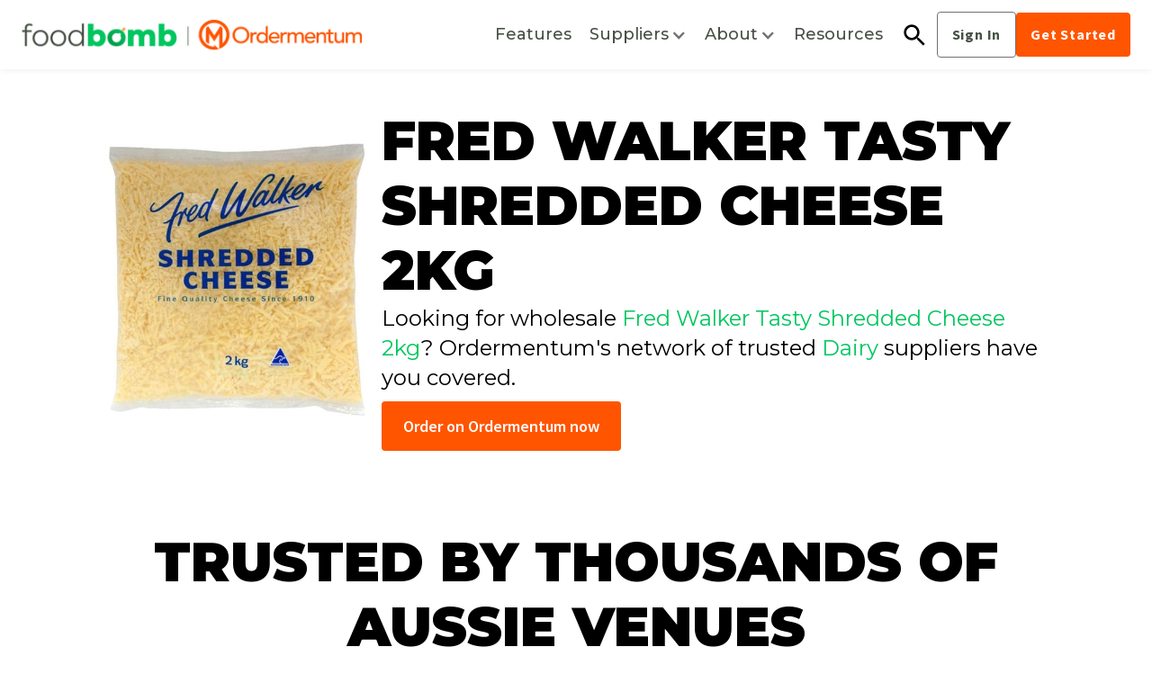

--- FILE ---
content_type: text/html; charset=utf-8
request_url: https://www.foodbomb.com.au/wholesale-products/cheese-tasty-shredded-2kg-fred-walker
body_size: 8610
content:
<!DOCTYPE html><!-- Last Published: Thu May 01 2025 02:20:40 GMT+0000 (Coordinated Universal Time) --><html data-wf-domain="www.foodbomb.com.au" data-wf-page="60caec08262db2841451a433" data-wf-site="5f2a408e048f4ace79d1e2ee" lang="en-au" data-wf-collection="60caec08262db2099d51a431" data-wf-item-slug="cheese-tasty-shredded-2kg-fred-walker"><head><meta charset="utf-8"/><title>Fred Walker Tasty Shredded Cheese 2kg  Wholesale Prices &amp; Suppliers</title><meta content="Find suppliers and wholesale prices for Fred Walker Tasty Shredded Cheese 2kg on Foodbomb." name="description"/><meta content="Fred Walker Tasty Shredded Cheese 2kg  Wholesale Prices &amp; Suppliers" property="og:title"/><meta content="Find suppliers and wholesale prices for Fred Walker Tasty Shredded Cheese 2kg on Foodbomb." property="og:description"/><meta content="https://cdn.prod.website-files.com/5f44fe93bbfc64a2377f9812/614955a98d692e4913873ed7_cheese_tasty_shredded_2kg_fred_walkerr.jpeg" property="og:image"/><meta content="Fred Walker Tasty Shredded Cheese 2kg  Wholesale Prices &amp; Suppliers" property="twitter:title"/><meta content="Find suppliers and wholesale prices for Fred Walker Tasty Shredded Cheese 2kg on Foodbomb." property="twitter:description"/><meta content="https://cdn.prod.website-files.com/5f44fe93bbfc64a2377f9812/614955a98d692e4913873ed7_cheese_tasty_shredded_2kg_fred_walkerr.jpeg" property="twitter:image"/><meta property="og:type" content="website"/><meta content="summary_large_image" name="twitter:card"/><meta content="width=device-width, initial-scale=1" name="viewport"/><meta content="JrK0ieaJ6Z9mCFNB9ptT6v-ygrK8dMoy6TRVeqG5TTk" name="google-site-verification"/><link href="https://cdn.prod.website-files.com/5f2a408e048f4ace79d1e2ee/css/foodbomb.webflow.shared.303494f6a.min.css" rel="stylesheet" type="text/css"/><link href="https://fonts.googleapis.com" rel="preconnect"/><link href="https://fonts.gstatic.com" rel="preconnect" crossorigin="anonymous"/><script src="https://ajax.googleapis.com/ajax/libs/webfont/1.6.26/webfont.js" type="text/javascript"></script><script type="text/javascript">WebFont.load({  google: {    families: ["Montserrat:100,100italic,200,200italic,300,300italic,400,400italic,500,500italic,600,600italic,700,700italic,800,800italic,900,900italic","Source Sans Pro:300,regular,600,700"]  }});</script><script type="text/javascript">!function(o,c){var n=c.documentElement,t=" w-mod-";n.className+=t+"js",("ontouchstart"in o||o.DocumentTouch&&c instanceof DocumentTouch)&&(n.className+=t+"touch")}(window,document);</script><link href="https://cdn.prod.website-files.com/5f2a408e048f4ace79d1e2ee/5fa6101bceca91907622f5e7_favicon-32x32.png" rel="shortcut icon" type="image/x-icon"/><link href="https://cdn.prod.website-files.com/5f2a408e048f4ace79d1e2ee/5f6d1f117249db3a7d6ac17b_Webclip.png" rel="apple-touch-icon"/><link href="https://www.foodbomb.com.au/wholesale-products/cheese-tasty-shredded-2kg-fred-walker" rel="canonical"/><script async="" src="https://www.googletagmanager.com/gtag/js?id=UA-88654061-3"></script><script type="text/javascript">window.dataLayer = window.dataLayer || [];function gtag(){dataLayer.push(arguments);}gtag('js', new Date());gtag('config', 'UA-88654061-3', {'anonymize_ip': false});</script><script type="text/javascript">!function(f,b,e,v,n,t,s){if(f.fbq)return;n=f.fbq=function(){n.callMethod?n.callMethod.apply(n,arguments):n.queue.push(arguments)};if(!f._fbq)f._fbq=n;n.push=n;n.loaded=!0;n.version='2.0';n.agent='plwebflow';n.queue=[];t=b.createElement(e);t.async=!0;t.src=v;s=b.getElementsByTagName(e)[0];s.parentNode.insertBefore(t,s)}(window,document,'script','https://connect.facebook.net/en_US/fbevents.js');fbq('init', '149993769007648');fbq('track', 'PageView');</script><script>
  // Save the initial query string to the session storage
  const queryString = window.location.search;
  let referrerQueryString = '';
  let utmQueryString = '';
  
  if (queryString.includes('utm_source') && !queryString.includes('referrer')) {
  	sessionStorage.setItem('utmQueryString', queryString);
  } else if (queryString.includes('referrer') && !queryString.includes('utm_source')) {
  	sessionStorage.setItem('referrerQueryString', queryString);
  } else if (queryString.includes('referrer') && queryString.includes('utm_source')) {
    const queryStringList = queryString.split('?').map(str => str.split('&')).flat();

    referrerQueryString = '?' + queryStringList.find(str => str.includes('referrer'));
    utmQueryString = '?' + queryStringList.filter(str => str.includes('utm')).join('&');
    
    sessionStorage.setItem('utmQueryString', utmQueryString);
    sessionStorage.setItem('referrerQueryString', referrerQueryString);  
  }
</script>

<script>
  // custom event listener added to all buttons with .appendquerystring class that will add query string
  // stored in session storage to the a tag href attribute
window.addEventListener('load', (event) => {
  document.querySelectorAll('.appendquerystring').forEach(btn => {
    btn.childNodes.forEach(node => {
      if (node.style) {
        node.style.pointerEvents = 'none';
      }
    })
    btn.onclick = e => {
      e.preventDefault();
      const utmQueryString = sessionStorage.getItem('utmQueryString') || '';
      const referrerQueryString = sessionStorage.getItem('referrerQueryString') || '';
      let modifiedUtmQueryString = (utmQueryString && referrerQueryString) ?  
          utmQueryString.replace('?', '&') : utmQueryString;
      window.location = (e.target.href + referrerQueryString + modifiedUtmQueryString);
    }
  });
});
</script>

<script async type="text/javascript" src="https://546001199.collect.igodigital.com/collect.js"> </script>

<!-- Global site tag (gtag.js) - Google Analytics -->
<script async src="https://www.googletagmanager.com/gtag/js?id=G-1Q5MWZR6FS">We </script>
<script>
  window.dataLayer = window.dataLayer || [];
  function gtag(){dataLayer.push(arguments);}
  gtag('js', new Date());

  gtag('config', 'G-1Q5MWZR6FS');
</script>
    <script type="text/javascript">
      (window.heap = window.heap || []),
        (heap.load = function (e, t) {
          (window.heap.appid = e), (window.heap.config = t = t || {});
          var r = document.createElement('script');
          (r.type = 'text/javascript'), (r.async = !0), (r.src = 'https://cdn.heapanalytics.com/js/heap-' + e + '.js');
          var a = document.getElementsByTagName('script')[0];
          a.parentNode.insertBefore(r, a);
          for (
            var n = function (e) {
                return function () {
                  heap.push([e].concat(Array.prototype.slice.call(arguments, 0)));
                };
              },
              p = [
                'addEventProperties',
                'addUserProperties',
                'clearEventProperties',
                'identify',
                'resetIdentity',
                'removeEventProperty',
                'setEventProperties',
                'track',
                'unsetEventProperty',
              ],
              o = 0;
            o < p.length;
            o++
          )
            heap[p[o]] = n(p[o]);
        });
      heap.load('2299786609');
    </script>

<script type='text/javascript'>
  window.smartlook||(function(d) {
    var o=smartlook=function(){ o.api.push(arguments)},h=d.getElementsByTagName('head')[0];
    var c=d.createElement('script');o.api=new Array();c.async=true;c.type='text/javascript';
    c.charset='utf-8';c.src='https://web-sdk.smartlook.com/recorder.js';h.appendChild(c);
    })(document);
    smartlook('init', 'd878bc5de983e95667ebd3ebd58f401b813e1c49', { region: 'eu' });
</script>
<script type="text/javascript">window.__WEBFLOW_CURRENCY_SETTINGS = {"currencyCode":"USD","symbol":"$","decimal":".","fractionDigits":2,"group":",","template":"{{wf {\"path\":\"symbol\",\"type\":\"PlainText\"} }} {{wf {\"path\":\"amount\",\"type\":\"CommercePrice\"} }} {{wf {\"path\":\"currencyCode\",\"type\":\"PlainText\"} }}","hideDecimalForWholeNumbers":false};</script></head><body><div data-collapse="medium" data-animation="over-left" data-duration="400" data-easing="ease" data-easing2="ease" role="banner" class="navbar-3 w-nav"><div class="nav-container-1 w-container"><div class="search-nav"><form action="/search" class="nav-search w-form"><input class="search-input-3 w-input" maxlength="256" name="query" placeholder="" type="search" id="search" required=""/><input type="submit" class="search-button-3 w-button" value="Search"/><div class="nav-search-icon"></div></form><div data-w-id="bd721ae6-5deb-3882-0d99-eea4dadc49ba" class="seaech-close"><img src="https://cdn.prod.website-files.com/63319cef150f4cca7168a61d/63319cef150f4c1b2368a887_White-close.svg" loading="lazy" alt=""/></div></div><nav class="nav-wrap"><div class="div-block-116"><a href="https://app.foodbomb.com.au/login" class="foodbomb-button-accounting-2 secondary nav-button sign-in-mobile w-nav-link">Sign In</a></div><a href="/" class="brand w-nav-brand"><img src="https://cdn.prod.website-files.com/5f2a408e048f4ace79d1e2ee/65d53ebe180d19a517cc68da_Joint%20Logo%20Web.png" loading="lazy" height="45" sizes="(max-width: 767px) 98vw, 500.0000305175781px" alt="" srcset="https://cdn.prod.website-files.com/5f2a408e048f4ace79d1e2ee/65d53ebe180d19a517cc68da_Joint%20Logo%20Web-p-500.png 500w, https://cdn.prod.website-files.com/5f2a408e048f4ace79d1e2ee/65d53ebe180d19a517cc68da_Joint%20Logo%20Web-p-800.png 800w, https://cdn.prod.website-files.com/5f2a408e048f4ace79d1e2ee/65d53ebe180d19a517cc68da_Joint%20Logo%20Web.png 1000w" class="logo"/></a><nav role="navigation" class="nav-menu-2 w-nav-menu"><div class="menu-button-internal-2 w-nav-button"><img src="https://cdn.prod.website-files.com/63319cef150f4cca7168a61d/63319cef150f4ca5a768a676_close_icon.svg" loading="lazy" alt=""/></div><div class="div-block-185"><a href="/features" class="nav-link-2 w-nav-link">Features</a><div data-hover="true" data-delay="10" class="dropdown-4 w-dropdown"><div class="dropdown-toggle-2 w-dropdown-toggle"><div class="icon-12 w-icon-dropdown-toggle"></div><div class="nav-link-2">Suppliers</div></div><nav class="dropdown-list-2 w-dropdown-list"><div class="suppliers-nav-nsw-wrap-2"><a href="https://www.foodbomb.com.au/state/new-south-wales" class="w-inline-block"><div class="state-nav-text">NSW</div></a><a href="/cities/sydney" class="nav-link-2 location-drop nav-top w-dropdown-link">Sydney</a><a href="/cities/wollongong" class="nav-link-2 location-drop nav-top w-dropdown-link">Wollongong</a><a href="/cities/central-coast" class="nav-link-2 location-drop nav-top w-dropdown-link">Central Coast</a><a href="/cities/newcastle" class="nav-link-2 location-drop nav-top w-dropdown-link">Newcastle</a></div><div class="suppliers-nav-vic-wrap-2"><div><a href="https://www.foodbomb.com.au/state/victoria" class="w-inline-block"><div class="state-nav-text">Victoria</div></a><a href="/cities/melbourne" class="nav-link-2 location-drop nav-top w-dropdown-link">Melbourne</a><a href="/cities/mornington" class="nav-link-2 location-drop nav-top w-dropdown-link">Mornington</a><a href="/cities/geelong" class="nav-link-2 location-drop nav-top w-dropdown-link">Geelong</a><a href="/cities/ballarat" class="nav-link-2 location-drop nav-top w-dropdown-link">Ballarat</a></div><a href="/for-suppliers" class="button-primary-2 for-supp-nav w-button">For suppliers</a></div></nav></div><div data-hover="true" data-delay="10" class="dropdown-4 w-dropdown"><div class="dropdown-toggle-2 w-dropdown-toggle"><div class="icon-12 w-icon-dropdown-toggle"></div><div class="nav-link-2">About</div></div><nav class="dropdown-list-2 about w-dropdown-list"><a href="/about-us" class="nav-link-2 w-dropdown-link">Who we are</a><a href="/careers" class="nav-link-2 w-dropdown-link">Careers</a><a href="/contact-us" class="nav-link-2 w-dropdown-link">Contact</a></nav></div><a href="/blog" class="nav-link-2 w-nav-link">Resources</a></div><div class="nav-buttons-right"><div data-w-id="bd721ae6-5deb-3882-0d99-eea4dadc49f0" class="nav-search-icon normal-nav"></div><a href="https://app.foodbomb.com.au/login" target="_blank" class="foodbomb-button-accounting-2 secondary nav-button appendquerystring w-nav-link">Sign In</a><a href="https://www.ordermentum.com/?utm_source=FB&amp;utm_medium=FB+Website+&amp;utm_campaign=FB+Site+Redesign+" Data-event-label="Nav Bar Join CTA" data-event-category="Call To Action" Data-event-action="Registration" target="_blank" class="foodbomb-button-accounting-2 nav-button menu-button-spacing ga-event home-page-cta w-nav-link">Get Started</a></div></nav><div class="menu-button-2 w-nav-button"><div class="w-icon-nav-menu"></div></div></nav></div></div><div class="product-hero"><div class="product-hero-container"><div class="product-col1"><img src="https://cdn.prod.website-files.com/5f44fe93bbfc64a2377f9812/614955a98d692e4913873ed7_cheese_tasty_shredded_2kg_fred_walkerr.jpeg" loading="lazy" alt="Fred Walker Tasty Shredded Cheese 2kg" sizes="(max-width: 479px) 54vw, 318.9930725097656px" srcset="https://cdn.prod.website-files.com/5f44fe93bbfc64a2377f9812/614955a98d692e4913873ed7_cheese_tasty_shredded_2kg_fred_walkerr-p-500.jpeg 500w, https://cdn.prod.website-files.com/5f44fe93bbfc64a2377f9812/614955a98d692e4913873ed7_cheese_tasty_shredded_2kg_fred_walkerr.jpeg 600w" class="product-image-2"/></div><div class="product-col2"><h1 class="heading-xxl-new">Fred Walker Tasty Shredded Cheese 2kg</h1><div class="product-info-wrap"><div class="product-size w-condition-invisible w-embed"><p class="small-body-2"><span class="small-body-2 semi-bold">Product size:</span> </p></div></div><div class="product-usp-wrapper w-condition-invisible"><div class="product-usp w-condition-invisible"><div class="product-label usp w-dyn-bind-empty"></div></div><div class="product-usp w-condition-invisible"><div class="product-label usp w-dyn-bind-empty"></div></div><div class="product-usp w-condition-invisible"><div class="product-label usp w-dyn-bind-empty"></div></div></div><div class="product-info-fallback w-embed"><p class="large-body">Looking for wholesale <span class="fb-green">Fred Walker Tasty Shredded Cheese 2kg</span>? Ordermentum's network of trusted <span class="fb-green">Dairy</span> suppliers have you covered.</div><div class="button-hero-wrap products"><a href="https://www.ordermentum.com/request-a-demo?utm_source=Foodbomb+Demo&amp;utm_medium=Foodbomb+Website+Demo&amp;utm_campaign=Foodbomb+Site+Redesign+Demo" target="_blank" class="button-primary-2 w-button">Order on Ordermentum now</a></div></div></div></div><div class="fb-section-new-2 w-condition-invisible"><div class="fb-container-new-2"><h2 class="heading-xxl-new">Product information</h2><div class="product-info-card"><div class="w-condition-invisible w-embed"><p class="small-body-2">Product volume: </p></div><div class="w-condition-invisible w-embed"><p class="small-body-2">Product weight: </p></div><div class="w-condition-invisible w-embed"><p class="small-body-2">Units in carton: </p></div><div class="w-condition-invisible w-embed"><p class="small-body-2">Country of origin: </p></div><div class="w-condition-invisible w-embed"><p class="small-body-2">Ingredients: </p></div><div class="w-condition-invisible w-embed"><p class="small-body-2">Storage instructions: </p></div></div><p class="small-body-2"><strong>Disclaimer: <br/></strong>Ordermentum provides general product information such as nutritional information, country of origin and product packaging for your convenience. This information is intended as a guide only, including because products change from time to time. Please read product labels before consuming. If you require specific information to assist with your purchasing decision, we recommend that you contact the manufacturer via the contact details on the packaging</p></div></div><div class="fb-section-new-2 w-condition-invisible"><div class="fb-container-new-2"><h2 class="heading-xxl-new">BUY IN BULK IN <span class="fb-green">NSW</span></h2><div class="category-collection-wrapper w-dyn-list"><div class="w-dyn-empty"><div>No items found.</div></div></div></div></div><div class="fb-section-new-2 w-condition-invisible"><div class="fb-container-new-2"><h2 class="heading-xxl-new">BUY IN BULK IN <span class="fb-green">VIC</span></h2><div class="category-collection-wrapper w-dyn-list"><div class="w-dyn-empty"><div>No items found.</div></div></div></div></div><div class="review-section"><div class="reviews-container"><h2 class="heading-xxl-new center max-width-975">TRUSTED BY THOUSANDS OF AUSSIE VENUES</h2><a href="https://www.google.com/search?sxsrf=ALeKk01hvN0qstY4iAR1uyYT7omZqLxlDg%3A1585788598344&amp;ei=tjaFXsbdFLLXz7sPltqV0Ao&amp;q=foodbomb&amp;oq=foodbomb&amp;gs_lcp=[base64]&amp;sclient=psy-ab&amp;ved=0ahUKEwjGkN_wwsjoAhWy63MBHRZtBaoQ4dUDCAs&amp;uact=5#lrd=0x6b12ae21aacbd7e1:0x3ffeb5caecf8da2a,1" target="_blank" class="google-reviews w-inline-block"><img src="https://cdn.prod.website-files.com/5f2a408e048f4ace79d1e2ee/5f863e6806b08760709aaaf6_GoogleLogo.svg" loading="lazy" alt="" class="gooogle-review-logo"/><div class="reviews-content-wrapper"><div class="div-block-71"><img src="https://cdn.prod.website-files.com/5f2a408e048f4ace79d1e2ee/5f851b7704864654ca9289a8_star_24px.svg" loading="lazy" alt="Review star" class="google-star"/><img src="https://cdn.prod.website-files.com/5f2a408e048f4ace79d1e2ee/5f851b7704864654ca9289a8_star_24px.svg" loading="lazy" alt="Review star" class="google-star"/><img src="https://cdn.prod.website-files.com/5f2a408e048f4ace79d1e2ee/5f851b7704864654ca9289a8_star_24px.svg" loading="lazy" alt="Review star" class="google-star"/><img src="https://cdn.prod.website-files.com/5f2a408e048f4ace79d1e2ee/5f851b7704864654ca9289a8_star_24px.svg" loading="lazy" alt="Review star" class="google-star"/><img src="https://cdn.prod.website-files.com/5f2a408e048f4ace79d1e2ee/5f851b7704864654ca9289a8_star_24px.svg" loading="lazy" alt="Review star" class="google-star"/></div><div class="small-body-2">4.8 over 200 reviews</div></div></a></div></div><div class="fb-section-new-2 faq"><div class="fb-container-new-2 faq"><div class="faq-col1"><h2 class="heading-xxl-new _52px">FREQUENTLY ASKED QUESTIONS</h2><p class="large-body">We can explain.</p><a href="/foodbomb-faqs" class="button-secondary-2 faqs1 w-button">More FAQs</a></div><div class="faq-col2"><div data-delay="0" data-hover="false" data-w-id="240f9c95-eb68-6067-423b-69cf2e8bf5c0" style="height:80PX" class="faq-p w-dropdown"><div class="faq-2 w-dropdown-toggle"><div class="small-body-2 bold w-embed"><p class="small-body bold">How to choose a Fred Walker Tasty Shredded Cheese 2kg supplier?</p></div><div data-is-ix2-target="1" class="faq-icon" data-w-id="240f9c95-eb68-6067-423b-69cf2e8bf5c3" data-animation-type="lottie" data-src="https://cdn.prod.website-files.com/5f2a408e048f4ace79d1e2ee/632d4d67be51176430869d2d_86411-plus.json" data-loop="0" data-direction="1" data-autoplay="0" data-renderer="svg" data-duration="0" data-ix2-initial-state="0"></div></div><nav class="faq-body w-dropdown-list"><div class="faq-body-cont"><p class="small-body-2">Great question. At Ordermentum, we want both venues and suppliers to thrive so we take the time to understand your business to recommend the best suppliers based on your needs. </p></div></nav></div><div data-delay="0" data-hover="false" data-w-id="240f9c95-eb68-6067-423b-69cf2e8bf5c8" style="height:80PX" class="faq-p w-dropdown"><div class="faq-2 w-dropdown-toggle"><div class="small-body-2 bold w-embed"><p class="small-body bold">How much does wholesale Fred Walker Tasty Shredded Cheese 2kg cost?</p></div><div data-is-ix2-target="1" class="faq-icon" data-w-id="240f9c95-eb68-6067-423b-69cf2e8bf5cb" data-animation-type="lottie" data-src="https://cdn.prod.website-files.com/5f2a408e048f4ace79d1e2ee/632d4d67be51176430869d2d_86411-plus.json" data-loop="0" data-direction="1" data-autoplay="0" data-renderer="svg" data-duration="0" data-ix2-initial-state="0"></div></div><nav class="faq-body w-dropdown-list"><div class="faq-body-cont"><p class="small-body-2">That depends on what matters to you, is it format, origin, brand, price? We know every business is unique and that&#x27;s why we match food businesses with the right suppliers. Try us today, create an account in 20 seconds <a href="https://app.ordermentum.com/sign-up?utm_source=Foodbomb&amp;utm_medium=Foodbomb+Website&amp;utm_campaign=Foodbomb+Site+Redesign">here</a>. </p></div></nav></div><div data-delay="0" data-hover="false" data-w-id="240f9c95-eb68-6067-423b-69cf2e8bf5d0" style="height:80PX" class="faq-p w-dropdown"><div class="faq-2 w-dropdown-toggle"><div class="small-body-2 bold w-embed"><p class="small-body bold">What is the average timeframe for Fred Walker Tasty Shredded Cheese 2kg delivery?</p></div><div data-is-ix2-target="1" class="faq-icon" data-w-id="240f9c95-eb68-6067-423b-69cf2e8bf5d3" data-animation-type="lottie" data-src="https://cdn.prod.website-files.com/5f2a408e048f4ace79d1e2ee/632d4d67be51176430869d2d_86411-plus.json" data-loop="0" data-direction="1" data-autoplay="0" data-renderer="svg" data-duration="0" data-ix2-initial-state="0"></div></div><nav class="faq-body w-dropdown-list"><div class="faq-body-cont"><p class="small-body-2">If you’re placing orders with a new supplier this depends on their delivery days but if you’ve ordered from this supplier on Ordermentum before, we’ve got a next day delivery guarantee. Create an Ordermentum account in 20 seconds <a href="https://app.ordermentum.com/sign-up?utm_source=Foodbomb&amp;utm_medium=Foodbomb+Website&amp;utm_campaign=Foodbomb+Site+Redesign">here</a> </p></div></nav></div><a href="#" class="button-secondary-2 faqs2 w-button">More FAQs</a></div></div></div><div class="fb-section-new-2 footer"><div class="fb-container-new-2 footer"><div class="footer-top"><img src="https://cdn.prod.website-files.com/5f2a408e048f4ace79d1e2ee/632d6a1407482ba61bbe7382_Logo.svg" loading="lazy" alt=""/><div class="footer-top-columns-wrap"><div class="footer-column-new"><div class="footer-link-new">COMPANY</div><a href="/about-us" class="footer-link-new small">WHO WE ARE</a><a href="/features" class="footer-link-new small">FEATURES</a><a href="/blog" class="footer-link-new small">RESOURCES</a><a href="/careers" class="footer-link-new small">CAREERS</a><a href="/contact-us" class="footer-link-new small">CONTACT</a></div><div class="footer-column-new"><div class="footer-link-new">SUPPLIERS</div><a href="/wholesale-suppliers/sydney/all" class="footer-link-new small">NSW SUPPLIERS</a><a href="/wholesale-suppliers/melbourne/all" class="footer-link-new small">VIC SUPPLIERS</a><a href="/for-suppliers" class="footer-link-new small">BECOME A SUPPLIER</a><a href="/brands" class="footer-link-new small">POPULAR BRANDS</a></div><div class="footer-column-new venues"><div class="footer-link-new">FOODBOMB FOR</div><a href="https://www.foodbomb.com.au/venues/restaurant" class="footer-link-new small">RESTAURANTS</a><a href="https://www.foodbomb.com.au/venues/cafe" class="footer-link-new small">CAFES</a><a href="https://www.foodbomb.com.au/venues/catering" class="footer-link-new small">CATERERS</a><a href="https://www.foodbomb.com.au/venues/pub" class="footer-link-new small">PUBS</a><a href="https://www.foodbomb.com.au/venues/club" class="footer-link-new small">CLUBS</a><a href="https://www.foodbomb.com.au/venues/school-canteen" class="footer-link-new small">SCHOOLS/CHILDCARE</a></div><div class="footer-column-new"><div class="footer-link-new">SHORTCUTS</div><a href="/foodbomb-faqs" class="footer-link-new small">SUPPORT &amp; FAQS</a><a href="https://app.foodbomb.com.au/login" class="footer-link-new small">SIGN IN</a></div></div></div><div class="footer-bottom"><div class="footer-top-columns-wrap bottom"><div class="legals"><a href="/privacy-policy" class="footer-link-new small">PRIVACY POLICY</a><a href="/terms-and-conditions" class="footer-link-new small">LEGAL STUFF</a></div><div class="socials"><a href="https://www.facebook.com/foodbombAU/" target="_blank" class="social-icon-link w-inline-block"><img src="https://cdn.prod.website-files.com/5f2a408e048f4ace79d1e2ee/632d75c9d6c81872d39246e4_FB.svg" loading="lazy" alt=""/></a><a href="https://www.instagram.com/foodbombau/?hl=en" target="_blank" class="social-icon-link w-inline-block"><img src="https://cdn.prod.website-files.com/5f2a408e048f4ace79d1e2ee/632d75c969c4662d86210d0f_IG.svg" loading="lazy" alt=""/></a><a href="https://au.linkedin.com/company/foodbomb" target="_blank" class="social-icon-link w-inline-block"><img src="https://cdn.prod.website-files.com/5f2a408e048f4ace79d1e2ee/632d75c96052c1c32fd92601_LI.svg" loading="lazy" alt=""/></a></div></div><p class="small-body-2 white">© Copyright 2021 Foodbomb. All rights reserved. Various trademarks held by their respective owners.</p><p class="small-body-2 white">FOODBOMB PTY LTD, ABN 15 600 629 418. NSW Liquor Licence LIQW880015136. Liquor Act 2007: It is against the law to sell or supply alcohol to or to obtain alcohol on behalf of, a person under the age of 18 years.</p><p class="small-body-2 white"><span class="small-body-2 bold white">ACKNOWLEDGEMENT OF COUNTRY<br/>‍</span>Foodbomb acknowledges the traditional owners of the land on which we work and live. We pay our respects to Elders past, present and emerging and celebrate the food, stories and culture of all First Nations, Aboriginal and Torres Strait communities.</p></div></div></div><script src="https://d3e54v103j8qbb.cloudfront.net/js/jquery-3.5.1.min.dc5e7f18c8.js?site=5f2a408e048f4ace79d1e2ee" type="text/javascript" integrity="sha256-9/aliU8dGd2tb6OSsuzixeV4y/faTqgFtohetphbbj0=" crossorigin="anonymous"></script><script src="https://cdn.prod.website-files.com/5f2a408e048f4ace79d1e2ee/js/webflow.schunk.b7cad701f94860c2.js" type="text/javascript"></script><script src="https://cdn.prod.website-files.com/5f2a408e048f4ace79d1e2ee/js/webflow.schunk.e65b3c262e52bcc3.js" type="text/javascript"></script><script src="https://cdn.prod.website-files.com/5f2a408e048f4ace79d1e2ee/js/webflow.c8bd1fbb.2b5a7e2f3250eed9.js" type="text/javascript"></script><script type="text/javascript">
  //GA Event Tracker Script. Licensed under MIT. Free for any use by all. Written by Paul Seal from codeshare.co.uk

  // Get the category, action and label from the element and send it to GA. The action is optional, because mostly it will be a click event.
  	var trackClickEvent = function () {
    var eventCategory = this.getAttribute("data-event-category");
    var eventAction = this.getAttribute("data-event-action");
    var eventLabel = this.getAttribute("data-event-label");
    var eventValue = this.getAttribute("data-event-value");
    gtag( 'event', eventAction, {"event_category" : eventCategory, "event_label": eventLabel, "value": eventValue});
  };

  // Find all of the elements on the page which have the class 'ga-event'
  var elementsToTrack = document.getElementsByClassName("ga-event");

  // Add an event listener to each of the elements you found
  var elementsToTrackLength = elementsToTrack.length;
  for (var i = 0; i < elementsToTrackLength; i++) {
    elementsToTrack[i].addEventListener('click', trackClickEvent, false);
  }
  
</script>

<script type="text/javascript">
_etmc.push(["setOrgId", "546001199"]); 
_etmc.push(["trackPageView"]); 
</script>
<script type="application/ld+json">
{
  "@context": "https://schema.org/",
  "@type": "Product",
  "name": "Fred Walker Tasty Shredded Cheese 2kg",
  "image": "https://cdn.prod.website-files.com/5f44fe93bbfc64a2377f9812/614955a98d692e4913873ed7_cheese_tasty_shredded_2kg_fred_walkerr.jpeg",
  "weight": "",
  "manufacturer": "",
   "countryOfOrigin": {
    "@type": "Country",
    "name": ""
  },
}
</script></body></html>

--- FILE ---
content_type: image/svg+xml
request_url: https://cdn.prod.website-files.com/5f2a408e048f4ace79d1e2ee/6349f033a7ad0403f561ce10_search_24px.svg
body_size: -89
content:
<svg width="24" height="24" viewBox="0 0 24 24" fill="none" xmlns="http://www.w3.org/2000/svg">
<path fill-rule="evenodd" clip-rule="evenodd" d="M15.9493 15.0026H17.0026L23.6559 21.6693L21.6693 23.6559L15.0026 17.0026V15.9493L14.6426 15.5759C13.1226 16.8826 11.1493 17.6693 9.0026 17.6693C4.21594 17.6693 0.335938 13.7893 0.335938 9.0026C0.335938 4.21594 4.21594 0.335938 9.0026 0.335938C13.7893 0.335938 17.6693 4.21594 17.6693 9.0026C17.6693 11.1493 16.8826 13.1226 15.5759 14.6426L15.9493 15.0026ZM3.0026 9.0026C3.0026 12.3226 5.6826 15.0026 9.0026 15.0026C12.3226 15.0026 15.0026 12.3226 15.0026 9.0026C15.0026 5.6826 12.3226 3.0026 9.0026 3.0026C5.6826 3.0026 3.0026 5.6826 3.0026 9.0026Z" fill="black"/>
</svg>


--- FILE ---
content_type: image/svg+xml
request_url: https://cdn.prod.website-files.com/5f2a408e048f4ace79d1e2ee/5f863e6806b08760709aaaf6_GoogleLogo.svg
body_size: 18760
content:
<svg width="40" height="41" viewBox="0 0 40 41" fill="none" xmlns="http://www.w3.org/2000/svg" xmlns:xlink="http://www.w3.org/1999/xlink">
<rect y="0.5" width="40" height="40" fill="url(#pattern0)"/>
<defs>
<pattern id="pattern0" patternContentUnits="objectBoundingBox" width="1" height="1">
<use xlink:href="#image0" transform="scale(0.00274725)"/>
</pattern>
<image id="image0" width="364" height="364" xlink:href="[data-uri]"/>
</defs>
</svg>


--- FILE ---
content_type: image/svg+xml
request_url: https://cdn.prod.website-files.com/5f2a408e048f4ace79d1e2ee/632d6a1407482ba61bbe7382_Logo.svg
body_size: 2952
content:
<svg width="180" height="26" viewBox="0 0 180 26" fill="none" xmlns="http://www.w3.org/2000/svg">
<g clip-path="url(#clip0_592_2948)">
<path d="M8.71607 3.98884C8.18863 4.55145 7.90732 5.39537 7.90732 6.48543V8.59521H13.3928V10.5995H8.01281V26.3526H5.58656V10.5995H2.42188V8.56005H5.58656V6.37994C5.58656 4.76243 6.04368 3.4614 6.99308 2.51199C7.94248 1.56259 9.24352 1.10547 10.9665 1.10547C11.6346 1.10547 12.3027 1.21096 12.9356 1.38677C13.5686 1.56259 14.096 1.84389 14.518 2.23069L13.7092 4.02401C13.006 3.42623 12.1269 3.14493 11.072 3.14493C10.0523 3.14493 9.27868 3.42623 8.71607 3.98884Z" fill="#6E7370"/>
<path d="M18.9618 25.3197C17.5904 24.5461 16.5004 23.4561 15.7268 22.0847C14.9532 20.7133 14.5312 19.1662 14.5312 17.408C14.5312 15.685 14.918 14.1027 15.7268 12.7313C16.5004 11.36 17.5904 10.2699 18.9618 9.53148C20.3332 8.75789 21.8803 8.37109 23.6033 8.37109C25.3263 8.37109 26.8735 8.75789 28.2449 9.53148C29.6162 10.3051 30.7063 11.36 31.4799 12.7313C32.2535 14.1027 32.6403 15.6499 32.6403 17.408C32.6403 19.131 32.2535 20.7133 31.4799 22.0847C30.7063 23.4561 29.6162 24.5461 28.2449 25.3197C26.8735 26.0933 25.3263 26.4801 23.6033 26.4801C21.8803 26.4801 20.3332 26.0933 18.9618 25.3197ZM26.979 23.4912C27.9987 22.9286 28.7723 22.0847 29.3349 21.0298C29.8975 19.9749 30.1788 18.7794 30.1788 17.408C30.1788 16.0367 29.8975 14.8411 29.3349 13.7862C28.7723 12.7313 27.9987 11.9226 26.979 11.3248C25.9593 10.727 24.834 10.4457 23.5682 10.4457C22.3023 10.4457 21.1771 10.727 20.1573 11.3248C19.1376 11.9226 18.364 12.7313 17.8014 13.7862C17.2388 14.8411 16.9223 16.0367 16.9223 17.408C16.9223 18.7442 17.2036 19.9749 17.8014 21.0298C18.364 22.0847 19.1728 22.8935 20.1573 23.4912C21.1419 24.089 22.3023 24.3703 23.5682 24.3703C24.834 24.3351 25.9944 24.0538 26.979 23.4912Z" fill="#6E7370"/>
<path d="M39.4852 25.3197C38.1139 24.5461 37.0238 23.4561 36.2502 22.0847C35.4766 20.7133 35.0547 19.1662 35.0547 17.408C35.0547 15.685 35.4415 14.1027 36.2502 12.7313C37.0238 11.36 38.1139 10.2699 39.4852 9.53148C40.8566 8.75789 42.4038 8.37109 44.1268 8.37109C45.8498 8.37109 47.3969 8.75789 48.7683 9.53148C50.1397 10.3051 51.2297 11.36 52.0033 12.7313C52.7769 14.1027 53.1637 15.6499 53.1637 17.408C53.1637 19.131 52.7769 20.7133 52.0033 22.0847C51.2297 23.4561 50.1397 24.5461 48.7683 25.3197C47.3969 26.0933 45.8498 26.4801 44.1268 26.4801C42.4038 26.4801 40.8566 26.0933 39.4852 25.3197ZM47.5376 23.4912C48.5573 22.9286 49.3309 22.0847 49.8935 21.0298C50.4561 19.9749 50.7374 18.7794 50.7374 17.408C50.7374 16.0367 50.4561 14.8411 49.8935 13.7862C49.3309 12.7313 48.5573 11.9226 47.5376 11.3248C46.5179 10.727 45.3926 10.4457 44.1268 10.4457C42.8609 10.4457 41.7357 10.727 40.7159 11.3248C39.6962 11.9226 38.9226 12.7313 38.36 13.7862C37.7974 14.8411 37.4809 16.0367 37.4809 17.408C37.4809 18.7442 37.7622 19.9749 38.36 21.0298C38.9226 22.0847 39.7314 22.8935 40.7159 23.4912C41.7005 24.089 42.8609 24.3703 44.1268 24.3703C45.3926 24.3351 46.5179 24.0538 47.5376 23.4912Z" fill="#6E7370"/>
<path d="M73.5816 1.10547V26.2119H71.296V22.6956C70.5576 23.8912 69.6082 24.8054 68.4478 25.4383C67.2874 26.0713 65.9161 26.3877 64.4392 26.3877C62.7866 26.3877 61.2746 26.001 59.9032 25.2274C58.5318 24.4538 57.4769 23.3989 56.7385 22.0275C55.9649 20.6562 55.5781 19.0738 55.5781 17.3157C55.5781 15.5575 55.9649 13.9752 56.7385 12.6038C57.5121 11.2324 58.567 10.1776 59.9032 9.40396C61.2394 8.63038 62.7514 8.27874 64.4392 8.27874C65.8809 8.27874 67.182 8.56005 68.3423 9.15782C69.5027 9.75559 70.4521 10.6347 71.1906 11.7951V1.10547H73.5816ZM67.9907 23.3989C69.0104 22.8363 69.784 21.9924 70.3466 20.9375C70.9092 19.8826 71.2257 18.687 71.2257 17.3157C71.2257 15.9443 70.9444 14.7488 70.3466 13.6939C69.784 12.639 68.9753 11.8302 67.9907 11.2324C67.0061 10.6347 65.8809 10.3534 64.615 10.3534C63.3492 10.3534 62.224 10.6347 61.2042 11.2324C60.1845 11.8302 59.4109 12.639 58.8483 13.6939C58.2857 14.7488 57.9692 15.9443 57.9692 17.3157C57.9692 18.6519 58.2505 19.8826 58.8483 20.9375C59.4109 21.9924 60.2197 22.8011 61.2042 23.3989C62.1888 23.9967 63.3492 24.278 64.615 24.278C65.8809 24.2428 67.0061 23.9615 67.9907 23.3989Z" fill="#6E7370"/>
<path d="M94.1321 8.87648C95.5034 9.65007 96.5935 10.7401 97.3671 12.1818C98.1758 13.6235 98.5626 15.2762 98.5626 17.175C98.5626 19.0738 98.1758 20.7265 97.3671 22.1681C96.5583 23.6098 95.4683 24.735 94.1321 25.5086C92.7607 26.2822 91.2487 26.669 89.596 26.669C87.1698 26.669 85.3764 25.9658 84.1809 24.5241V26.3526H78.0625V1.28125H84.4974V9.65007C85.7281 8.3842 87.4511 7.75126 89.596 7.75126C91.2487 7.75126 92.7607 8.13806 94.1321 8.87648ZM91.0025 20.41C91.741 19.6364 92.0926 18.5463 92.0926 17.175C92.0926 15.8388 91.741 14.7487 91.0025 14.0103C90.2641 13.2367 89.3499 12.8499 88.2246 12.8499C87.0994 12.8499 86.1852 13.2367 85.4468 14.0103C84.7083 14.7839 84.3567 15.8388 84.3567 17.175C84.3567 18.5463 84.7083 19.6364 85.4468 20.41C86.1852 21.1836 87.0994 21.5704 88.2246 21.5704C89.3499 21.5704 90.2641 21.1836 91.0025 20.41Z" fill="#00C65F"/>
<path d="M153.377 9.75821C154.713 11.0944 155.381 13.169 155.381 15.8766V26.3552H148.946V16.9315C148.946 15.6305 148.7 14.681 148.208 14.0833C147.716 13.4855 147.047 13.169 146.168 13.169C145.184 13.169 144.41 13.5207 143.848 14.1888C143.25 14.8569 142.969 15.8766 142.969 17.2831V26.3904H136.534V16.9315C136.534 14.4349 135.619 13.169 133.756 13.169C132.771 13.169 131.962 13.5207 131.4 14.1888C130.802 14.8569 130.521 15.8766 130.521 17.2831V26.3904H124.086V8.03522H130.204V9.96919C130.872 9.23076 131.681 8.66815 132.631 8.28136C133.58 7.89457 134.6 7.71875 135.69 7.71875C136.991 7.71875 138.116 7.96489 139.136 8.42201C140.155 8.87913 140.964 9.61756 141.597 10.6021C142.336 9.68788 143.215 8.94946 144.34 8.45718C145.43 7.96489 146.661 7.71875 147.962 7.71875C150.247 7.75391 152.041 8.42201 153.377 9.75821Z" fill="#00C65F"/>
<path d="M175.57 8.87648C176.941 9.65007 178.031 10.7401 178.805 12.1818C179.613 13.6235 180 15.2762 180 17.175C180 19.0738 179.613 20.7265 178.805 22.1681C177.996 23.6098 176.906 24.735 175.57 25.5086C174.198 26.2822 172.686 26.669 171.033 26.669C168.607 26.669 166.814 25.9658 165.618 24.5241V26.3526H159.5V1.28125H165.935V9.65007C167.166 8.3842 168.889 7.75126 171.033 7.75126C172.686 7.75126 174.198 8.13806 175.57 8.87648ZM172.44 20.41C173.178 19.6364 173.53 18.5463 173.53 17.175C173.53 15.8388 173.178 14.7487 172.44 14.0103C171.702 13.2367 170.787 12.8499 169.662 12.8499C168.537 12.8499 167.623 13.2367 166.884 14.0103C166.146 14.7839 165.794 15.8388 165.794 17.175C165.794 18.5463 166.146 19.6364 166.884 20.41C167.623 21.1836 168.537 21.5704 169.662 21.5704C170.787 21.5704 171.702 21.1836 172.44 20.41Z" fill="#00C65F"/>
<path fill-rule="evenodd" clip-rule="evenodd" d="M118.131 7.26273C118.648 7.26273 119.067 6.40873 119.067 5.35526C119.067 5.2974 119.065 5.24015 119.063 5.1836C119.064 5.1836 119.065 5.18359 119.067 5.18359C119.946 5.54601 120.938 6.55261 120.938 7.60607C120.938 8.65953 120.1 9.51353 119.067 9.51353C118.033 9.51353 117.195 8.65953 117.195 7.60607C117.195 7.28019 117.275 6.92412 117.417 6.58772C117.588 7.00063 117.845 7.26273 118.131 7.26273Z" fill="#FF8A00"/>
<path d="M118.721 8.33302C119.071 8.33302 119.196 7.8325 119.3 7.43641C119.306 7.41465 119.311 7.39299 119.316 7.37148L119.317 7.37186C119.612 7.59845 119.885 8.07877 119.781 8.47487C119.677 8.87097 119.278 9.10603 118.889 8.99989C118.5 8.89376 118.27 8.48662 118.374 8.09053C118.374 8.09053 118.371 8.33302 118.721 8.33302Z" fill="#6E7370"/>
<path d="M120.072 11.9828C119.185 10.527 117.942 9.42625 116.344 8.60959C114.782 7.79292 112.971 7.40234 110.947 7.40234C108.959 7.40234 107.148 7.79292 105.55 8.60959C103.988 9.42625 102.745 10.5625 101.857 12.0183C100.969 13.4741 100.508 15.1074 100.508 16.9183C100.508 18.7646 100.969 20.4335 101.857 21.8893C102.745 23.3451 103.988 24.4813 105.585 25.298C107.183 26.1146 108.959 26.5407 110.947 26.5407C112.935 26.5407 114.746 26.1146 116.344 25.298C117.942 24.4813 119.185 23.3451 120.072 21.8893C120.96 20.4335 121.422 18.7646 121.422 16.9183C121.422 15.1074 120.96 13.4386 120.072 11.9828ZM114.746 20.469C112.829 22.5639 109.562 22.7059 107.467 20.7886C105.372 18.8712 105.23 15.6045 107.148 13.5096C108.781 11.7342 111.373 11.3791 113.397 12.4799L114.32 11.4857L116.131 13.1545L115.243 14.1487C116.522 16.0661 116.38 18.6581 114.746 20.469Z" fill="url(#paint0_linear_592_2948)"/>
</g>
<defs>
<linearGradient id="paint0_linear_592_2948" x1="100.508" y1="26.5407" x2="119.571" y2="5.70901" gradientUnits="userSpaceOnUse">
<stop stop-color="#009447"/>
<stop offset="1" stop-color="#00C65F"/>
</linearGradient>
<clipPath id="clip0_592_2948">
<rect width="180" height="25.5987" fill="white"/>
</clipPath>
</defs>
</svg>


--- FILE ---
content_type: text/javascript
request_url: https://cdn.prod.website-files.com/5f2a408e048f4ace79d1e2ee/js/webflow.schunk.e65b3c262e52bcc3.js
body_size: 63275
content:
(self.webpackChunk=self.webpackChunk||[]).push([["572"],{5897:function(e,t,a){"use strict";Object.defineProperty(t,"__esModule",{value:!0});!function(e,t){for(var a in t)Object.defineProperty(e,a,{enumerable:!0,get:t[a]})}(t,{cleanupElement:function(){return p},createInstance:function(){return u},destroy:function(){return E},init:function(){return I},ready:function(){return y}}),a(2897),a(233),a(9754),a(971),a(2374),a(5152),a(5273),a(172);let n=function(e){return e&&e.__esModule?e:{default:e}}(a(3142)),i=a(7933),l=e=>e.Webflow.require("lottie").lottie,d=e=>!!(e.Webflow.env("design")||e.Webflow.env("preview")),o={Playing:"playing",Stopped:"stopped"},c=new class e{_cache=[];set(e,t){let a=(0,n.default)(this._cache,({wrapper:t})=>t===e);-1!==a&&this._cache.splice(a,1),this._cache.push({wrapper:e,instance:t})}delete(e){let t=(0,n.default)(this._cache,({wrapper:t})=>t===e);-1!==t&&this._cache.splice(t,1)}get(e){let t=(0,n.default)(this._cache,({wrapper:t})=>t===e);return -1!==t?this._cache[t].instance:null}},s={};class r{config=null;currentState=o.Stopped;animationItem;handlers={enterFrame:[],complete:[],loop:[],dataReady:[],destroy:[],error:[]};load(e){let t=(e.dataset||s).src||"";t.endsWith(".lottie")?(0,i.fetchLottie)(t).then(t=>{this._loadAnimation(e,t)}):this._loadAnimation(e,void 0),c.set(e,this),this.container=e}_loadAnimation(e,t){let a=e.dataset||s,n=a.src||"",i=a.preserveAspectRatio||"xMidYMid meet",c=a.renderer||"svg",r=1===parseFloat(a.loop),f=parseFloat(a.direction)||1,u=1===parseFloat(a.autoplay),p=parseFloat(a.duration)||0,I=1===parseFloat(a.isIx2Target),E=parseFloat(a.ix2InitialState);isNaN(E)&&(E=null);let y={src:n,loop:r,autoplay:u,renderer:c,direction:f,duration:p,hasIx2:I,ix2InitialValue:E,preserveAspectRatio:i};if(this.animationItem&&this.config&&this.config.src===n&&c===this.config.renderer&&i===this.config.preserveAspectRatio){if(r!==this.config.loop&&this.setLooping(r),!I&&(f!==this.config.direction&&this.setDirection(f),p!==this.config.duration&&(p>0&&p!==this.duration?this.setSpeed(this.duration/p):this.setSpeed(1))),u&&this.play(),E&&E!==this.config.ix2InitialValue){let e=E/100;this.goToFrame(this.frames*e)}this.config=y;return}let T=e.ownerDocument.defaultView;try{this.animationItem&&this.destroy(),this.animationItem=l(T).loadAnimation({container:e,loop:r,autoplay:u,renderer:c,rendererSettings:{preserveAspectRatio:i,progressiveLoad:!0,hideOnTransparent:!0},...t?{animationData:t}:{path:n}})}catch(e){this.handlers.error.forEach(t=>t(e));return}this.animationItem&&(d(T)&&(this.animationItem.addEventListener("enterFrame",()=>{if(!this.isPlaying)return;let{currentFrame:e,totalFrames:t,playDirection:a}=this.animationItem,n=e/t*100,i=Math.round(1===a?n:100-n);this.handlers.enterFrame.forEach(t=>t(i,e))}),this.animationItem.addEventListener("complete",()=>{if(this.currentState!==o.Playing||!this.animationItem.loop){this.handlers.complete.forEach(e=>e());return}this.currentState=o.Stopped}),this.animationItem.addEventListener("loopComplete",e=>{this.handlers.loop.forEach(t=>t(e))}),this.animationItem.addEventListener("data_failed",e=>{this.handlers.error.forEach(t=>t(e))}),this.animationItem.addEventListener("error",e=>{this.handlers.error.forEach(t=>t(e))})),this.isLoaded?(this.handlers.dataReady.forEach(e=>e()),u&&this.play()):this.animationItem.addEventListener("data_ready",()=>{if(this.handlers.dataReady.forEach(e=>e()),!I&&(this.setDirection(f),p>0&&p!==this.duration&&this.setSpeed(this.duration/p),u&&this.play()),E){let e=E/100;this.goToFrame(this.frames*e)}}),this.config=y)}onFrameChange(e){-1===this.handlers.enterFrame.indexOf(e)&&this.handlers.enterFrame.push(e)}onPlaybackComplete(e){-1===this.handlers.complete.indexOf(e)&&this.handlers.complete.push(e)}onLoopComplete(e){-1===this.handlers.loop.indexOf(e)&&this.handlers.loop.push(e)}onDestroy(e){-1===this.handlers.destroy.indexOf(e)&&this.handlers.destroy.push(e)}onDataReady(e){-1===this.handlers.dataReady.indexOf(e)&&this.handlers.dataReady.push(e)}onError(e){-1===this.handlers.error.indexOf(e)&&this.handlers.error.push(e)}play(){if(!this.animationItem)return;let e=1===this.animationItem.playDirection?0:this.frames;this.animationItem.goToAndPlay(e,!0),this.currentState=o.Playing}stop(){if(this.animationItem){if(this.isPlaying){let{playDirection:e}=this.animationItem,t=1===e?0:this.frames;this.animationItem.goToAndStop(t,!0)}this.currentState=o.Stopped}}destroy(){this.animationItem&&(this.isPlaying&&this.stop(),this.handlers.destroy.forEach(e=>e()),this.container&&c.delete(this.container),this.animationItem.destroy(),Object.keys(this.handlers).forEach(e=>this.handlers[e].length=0),this.animationItem=null,this.container=null,this.config=null)}get isPlaying(){return!!this.animationItem&&!this.animationItem.isPaused}get isPaused(){return!!this.animationItem&&this.animationItem.isPaused}get duration(){return this.animationItem?this.animationItem.getDuration():0}get frames(){return this.animationItem?this.animationItem.totalFrames:0}get direction(){return this.animationItem?this.animationItem.playDirection:1}get isLoaded(){return!this.animationItem,this.animationItem.isLoaded}get ix2InitialValue(){return this.config?this.config.ix2InitialValue:null}goToFrame(e){this.animationItem&&this.animationItem.setCurrentRawFrameValue(e)}setSubframe(e){this.animationItem&&this.animationItem.setSubframe(e)}setSpeed(e=1){this.animationItem&&(this.isPlaying&&this.stop(),this.animationItem.setSpeed(e))}setLooping(e){this.animationItem&&(this.isPlaying&&this.stop(),this.animationItem.loop=e)}setDirection(e){this.animationItem&&(this.isPlaying&&this.stop(),this.animationItem.setDirection(e),this.goToFrame(1===e?0:this.frames))}}let f=()=>Array.from(document.querySelectorAll('[data-animation-type="lottie"]')),u=e=>{let t=c.get(e);return null==t&&(t=new r),t.load(e),t},p=e=>{let t=c.get(e);t&&t.destroy()},I=()=>{f().forEach(e=>{1!==parseFloat(e.getAttribute("data-is-ix2-target"))&&p(e),u(e)})},E=()=>{f().forEach(p)},y=I},2444:function(e,t,a){"use strict";var n=a(3949),i=a(5897),l=a(8724);n.define("lottie",e.exports=function(){return{lottie:l,createInstance:i.createInstance,cleanupElement:i.cleanupElement,init:i.init,destroy:i.destroy,ready:i.ready}})},5487:function(){"use strict";window.tram=function(e){function t(e,t){return(new k.Bare).init(e,t)}function a(e){var t=parseInt(e.slice(1),16);return[t>>16&255,t>>8&255,255&t]}function n(e,t,a){return"#"+(0x1000000|e<<16|t<<8|a).toString(16).slice(1)}function i(){}function l(e,t,a){if(void 0!==t&&(a=t),void 0===e)return a;var n=a;return z.test(e)||!$.test(e)?n=parseInt(e,10):$.test(e)&&(n=1e3*parseFloat(e)),0>n&&(n=0),n==n?n:a}function d(e){Q.debug&&window&&window.console.warn(e)}var o,c,s,r=function(e,t,a){function n(e){return"object"==typeof e}function i(e){return"function"==typeof e}function l(){}return function d(o,c){function s(){var e=new r;return i(e.init)&&e.init.apply(e,arguments),e}function r(){}c===a&&(c=o,o=Object),s.Bare=r;var f,u=l[e]=o[e],p=r[e]=s[e]=new l;return p.constructor=s,s.mixin=function(t){return r[e]=s[e]=d(s,t)[e],s},s.open=function(e){if(f={},i(e)?f=e.call(s,p,u,s,o):n(e)&&(f=e),n(f))for(var a in f)t.call(f,a)&&(p[a]=f[a]);return i(p.init)||(p.init=o),s},s.open(c)}}("prototype",{}.hasOwnProperty),f={ease:["ease",function(e,t,a,n){var i=(e/=n)*e,l=i*e;return t+a*(-2.75*l*i+11*i*i+-15.5*l+8*i+.25*e)}],"ease-in":["ease-in",function(e,t,a,n){var i=(e/=n)*e,l=i*e;return t+a*(-1*l*i+3*i*i+-3*l+2*i)}],"ease-out":["ease-out",function(e,t,a,n){var i=(e/=n)*e,l=i*e;return t+a*(.3*l*i+-1.6*i*i+2.2*l+-1.8*i+1.9*e)}],"ease-in-out":["ease-in-out",function(e,t,a,n){var i=(e/=n)*e,l=i*e;return t+a*(2*l*i+-5*i*i+2*l+2*i)}],linear:["linear",function(e,t,a,n){return a*e/n+t}],"ease-in-quad":["cubic-bezier(0.550, 0.085, 0.680, 0.530)",function(e,t,a,n){return a*(e/=n)*e+t}],"ease-out-quad":["cubic-bezier(0.250, 0.460, 0.450, 0.940)",function(e,t,a,n){return-a*(e/=n)*(e-2)+t}],"ease-in-out-quad":["cubic-bezier(0.455, 0.030, 0.515, 0.955)",function(e,t,a,n){return(e/=n/2)<1?a/2*e*e+t:-a/2*(--e*(e-2)-1)+t}],"ease-in-cubic":["cubic-bezier(0.550, 0.055, 0.675, 0.190)",function(e,t,a,n){return a*(e/=n)*e*e+t}],"ease-out-cubic":["cubic-bezier(0.215, 0.610, 0.355, 1)",function(e,t,a,n){return a*((e=e/n-1)*e*e+1)+t}],"ease-in-out-cubic":["cubic-bezier(0.645, 0.045, 0.355, 1)",function(e,t,a,n){return(e/=n/2)<1?a/2*e*e*e+t:a/2*((e-=2)*e*e+2)+t}],"ease-in-quart":["cubic-bezier(0.895, 0.030, 0.685, 0.220)",function(e,t,a,n){return a*(e/=n)*e*e*e+t}],"ease-out-quart":["cubic-bezier(0.165, 0.840, 0.440, 1)",function(e,t,a,n){return-a*((e=e/n-1)*e*e*e-1)+t}],"ease-in-out-quart":["cubic-bezier(0.770, 0, 0.175, 1)",function(e,t,a,n){return(e/=n/2)<1?a/2*e*e*e*e+t:-a/2*((e-=2)*e*e*e-2)+t}],"ease-in-quint":["cubic-bezier(0.755, 0.050, 0.855, 0.060)",function(e,t,a,n){return a*(e/=n)*e*e*e*e+t}],"ease-out-quint":["cubic-bezier(0.230, 1, 0.320, 1)",function(e,t,a,n){return a*((e=e/n-1)*e*e*e*e+1)+t}],"ease-in-out-quint":["cubic-bezier(0.860, 0, 0.070, 1)",function(e,t,a,n){return(e/=n/2)<1?a/2*e*e*e*e*e+t:a/2*((e-=2)*e*e*e*e+2)+t}],"ease-in-sine":["cubic-bezier(0.470, 0, 0.745, 0.715)",function(e,t,a,n){return-a*Math.cos(e/n*(Math.PI/2))+a+t}],"ease-out-sine":["cubic-bezier(0.390, 0.575, 0.565, 1)",function(e,t,a,n){return a*Math.sin(e/n*(Math.PI/2))+t}],"ease-in-out-sine":["cubic-bezier(0.445, 0.050, 0.550, 0.950)",function(e,t,a,n){return-a/2*(Math.cos(Math.PI*e/n)-1)+t}],"ease-in-expo":["cubic-bezier(0.950, 0.050, 0.795, 0.035)",function(e,t,a,n){return 0===e?t:a*Math.pow(2,10*(e/n-1))+t}],"ease-out-expo":["cubic-bezier(0.190, 1, 0.220, 1)",function(e,t,a,n){return e===n?t+a:a*(-Math.pow(2,-10*e/n)+1)+t}],"ease-in-out-expo":["cubic-bezier(1, 0, 0, 1)",function(e,t,a,n){return 0===e?t:e===n?t+a:(e/=n/2)<1?a/2*Math.pow(2,10*(e-1))+t:a/2*(-Math.pow(2,-10*--e)+2)+t}],"ease-in-circ":["cubic-bezier(0.600, 0.040, 0.980, 0.335)",function(e,t,a,n){return-a*(Math.sqrt(1-(e/=n)*e)-1)+t}],"ease-out-circ":["cubic-bezier(0.075, 0.820, 0.165, 1)",function(e,t,a,n){return a*Math.sqrt(1-(e=e/n-1)*e)+t}],"ease-in-out-circ":["cubic-bezier(0.785, 0.135, 0.150, 0.860)",function(e,t,a,n){return(e/=n/2)<1?-a/2*(Math.sqrt(1-e*e)-1)+t:a/2*(Math.sqrt(1-(e-=2)*e)+1)+t}],"ease-in-back":["cubic-bezier(0.600, -0.280, 0.735, 0.045)",function(e,t,a,n,i){return void 0===i&&(i=1.70158),a*(e/=n)*e*((i+1)*e-i)+t}],"ease-out-back":["cubic-bezier(0.175, 0.885, 0.320, 1.275)",function(e,t,a,n,i){return void 0===i&&(i=1.70158),a*((e=e/n-1)*e*((i+1)*e+i)+1)+t}],"ease-in-out-back":["cubic-bezier(0.680, -0.550, 0.265, 1.550)",function(e,t,a,n,i){return void 0===i&&(i=1.70158),(e/=n/2)<1?a/2*e*e*(((i*=1.525)+1)*e-i)+t:a/2*((e-=2)*e*(((i*=1.525)+1)*e+i)+2)+t}]},u={"ease-in-back":"cubic-bezier(0.600, 0, 0.735, 0.045)","ease-out-back":"cubic-bezier(0.175, 0.885, 0.320, 1)","ease-in-out-back":"cubic-bezier(0.680, 0, 0.265, 1)"},p=window,I="bkwld-tram",E=/[\-\.0-9]/g,y=/[A-Z]/,T="number",m=/^(rgb|#)/,b=/(em|cm|mm|in|pt|pc|px)$/,g=/(em|cm|mm|in|pt|pc|px|%)$/,O=/(deg|rad|turn)$/,v="unitless",L=/(all|none) 0s ease 0s/,N=/^(width|height)$/,R=document.createElement("a"),A=["Webkit","Moz","O","ms"],_=["-webkit-","-moz-","-o-","-ms-"],S=function(e){if(e in R.style)return{dom:e,css:e};var t,a,n="",i=e.split("-");for(t=0;t<i.length;t++)n+=i[t].charAt(0).toUpperCase()+i[t].slice(1);for(t=0;t<A.length;t++)if((a=A[t]+n)in R.style)return{dom:a,css:_[t]+e}},h=t.support={bind:Function.prototype.bind,transform:S("transform"),transition:S("transition"),backface:S("backface-visibility"),timing:S("transition-timing-function")};if(h.transition){var C=h.timing.dom;if(R.style[C]=f["ease-in-back"][0],!R.style[C])for(var G in u)f[G][0]=u[G]}var M=t.frame=(o=p.requestAnimationFrame||p.webkitRequestAnimationFrame||p.mozRequestAnimationFrame||p.oRequestAnimationFrame||p.msRequestAnimationFrame)&&h.bind?o.bind(p):function(e){p.setTimeout(e,16)},P=t.now=(s=(c=p.performance)&&(c.now||c.webkitNow||c.msNow||c.mozNow))&&h.bind?s.bind(c):Date.now||function(){return+new Date},w=r(function(t){function a(e,t){var a=function(e){for(var t=-1,a=e?e.length:0,n=[];++t<a;){var i=e[t];i&&n.push(i)}return n}((""+e).split(" ")),n=a[0];t=t||{};var i=j[n];if(!i)return d("Unsupported property: "+n);if(!t.weak||!this.props[n]){var l=i[0],o=this.props[n];return o||(o=this.props[n]=new l.Bare),o.init(this.$el,a,i,t),o}}function n(e,t,n){if(e){var d=typeof e;if(t||(this.timer&&this.timer.destroy(),this.queue=[],this.active=!1),"number"==d&&t)return this.timer=new V({duration:e,context:this,complete:i}),void(this.active=!0);if("string"==d&&t){switch(e){case"hide":c.call(this);break;case"stop":o.call(this);break;case"redraw":s.call(this);break;default:a.call(this,e,n&&n[1])}return i.call(this)}if("function"==d)return void e.call(this,this);if("object"==d){var u=0;f.call(this,e,function(e,t){e.span>u&&(u=e.span),e.stop(),e.animate(t)},function(e){"wait"in e&&(u=l(e.wait,0))}),r.call(this),u>0&&(this.timer=new V({duration:u,context:this}),this.active=!0,t&&(this.timer.complete=i));var p=this,I=!1,E={};M(function(){f.call(p,e,function(e){e.active&&(I=!0,E[e.name]=e.nextStyle)}),I&&p.$el.css(E)})}}}function i(){if(this.timer&&this.timer.destroy(),this.active=!1,this.queue.length){var e=this.queue.shift();n.call(this,e.options,!0,e.args)}}function o(e){var t;this.timer&&this.timer.destroy(),this.queue=[],this.active=!1,"string"==typeof e?(t={})[e]=1:t="object"==typeof e&&null!=e?e:this.props,f.call(this,t,u),r.call(this)}function c(){o.call(this),this.el.style.display="none"}function s(){this.el.offsetHeight}function r(){var e,t,a=[];for(e in this.upstream&&a.push(this.upstream),this.props)(t=this.props[e]).active&&a.push(t.string);a=a.join(","),this.style!==a&&(this.style=a,this.el.style[h.transition.dom]=a)}function f(e,t,n){var i,l,d,o,c=t!==u,s={};for(i in e)d=e[i],i in H?(s.transform||(s.transform={}),s.transform[i]=d):(y.test(i)&&(i=i.replace(/[A-Z]/g,function(e){return"-"+e.toLowerCase()})),i in j?s[i]=d:(o||(o={}),o[i]=d));for(i in s){if(d=s[i],!(l=this.props[i])){if(!c)continue;l=a.call(this,i)}t.call(this,l,d)}n&&o&&n.call(this,o)}function u(e){e.stop()}function p(e,t){e.set(t)}function E(e){this.$el.css(e)}function T(e,a){t[e]=function(){return this.children?m.call(this,a,arguments):(this.el&&a.apply(this,arguments),this)}}function m(e,t){var a,n=this.children.length;for(a=0;n>a;a++)e.apply(this.children[a],t);return this}t.init=function(t){if(this.$el=e(t),this.el=this.$el[0],this.props={},this.queue=[],this.style="",this.active=!1,Q.keepInherited&&!Q.fallback){var a=X(this.el,"transition");a&&!L.test(a)&&(this.upstream=a)}h.backface&&Q.hideBackface&&W(this.el,h.backface.css,"hidden")},T("add",a),T("start",n),T("wait",function(e){e=l(e,0),this.active?this.queue.push({options:e}):(this.timer=new V({duration:e,context:this,complete:i}),this.active=!0)}),T("then",function(e){return this.active?(this.queue.push({options:e,args:arguments}),void(this.timer.complete=i)):d("No active transition timer. Use start() or wait() before then().")}),T("next",i),T("stop",o),T("set",function(e){o.call(this,e),f.call(this,e,p,E)}),T("show",function(e){"string"!=typeof e&&(e="block"),this.el.style.display=e}),T("hide",c),T("redraw",s),T("destroy",function(){o.call(this),e.removeData(this.el,I),this.$el=this.el=null})}),k=r(w,function(t){function a(t,a){var n=e.data(t,I)||e.data(t,I,new w.Bare);return n.el||n.init(t),a?n.start(a):n}t.init=function(t,n){var i=e(t);if(!i.length)return this;if(1===i.length)return a(i[0],n);var l=[];return i.each(function(e,t){l.push(a(t,n))}),this.children=l,this}}),B=r(function(e){function t(){var e=this.get();this.update("auto");var t=this.get();return this.update(e),t}var a=500,i="ease",o=0;e.init=function(e,t,n,d){this.$el=e,this.el=e[0];var c,s,r,u=t[0];n[2]&&(u=n[2]),K[u]&&(u=K[u]),this.name=u,this.type=n[1],this.duration=l(t[1],this.duration,a),this.ease=(c=t[2],s=this.ease,r=i,void 0!==s&&(r=s),c in f?c:r),this.delay=l(t[3],this.delay,o),this.span=this.duration+this.delay,this.active=!1,this.nextStyle=null,this.auto=N.test(this.name),this.unit=d.unit||this.unit||Q.defaultUnit,this.angle=d.angle||this.angle||Q.defaultAngle,Q.fallback||d.fallback?this.animate=this.fallback:(this.animate=this.transition,this.string=this.name+" "+this.duration+"ms"+("ease"!=this.ease?" "+f[this.ease][0]:"")+(this.delay?" "+this.delay+"ms":""))},e.set=function(e){e=this.convert(e,this.type),this.update(e),this.redraw()},e.transition=function(e){this.active=!0,e=this.convert(e,this.type),this.auto&&("auto"==this.el.style[this.name]&&(this.update(this.get()),this.redraw()),"auto"==e&&(e=t.call(this))),this.nextStyle=e},e.fallback=function(e){var a=this.el.style[this.name]||this.convert(this.get(),this.type);e=this.convert(e,this.type),this.auto&&("auto"==a&&(a=this.convert(this.get(),this.type)),"auto"==e&&(e=t.call(this))),this.tween=new F({from:a,to:e,duration:this.duration,delay:this.delay,ease:this.ease,update:this.update,context:this})},e.get=function(){return X(this.el,this.name)},e.update=function(e){W(this.el,this.name,e)},e.stop=function(){(this.active||this.nextStyle)&&(this.active=!1,this.nextStyle=null,W(this.el,this.name,this.get()));var e=this.tween;e&&e.context&&e.destroy()},e.convert=function(e,t){if("auto"==e&&this.auto)return e;var a,i,l,o,c="number"==typeof e,s="string"==typeof e;switch(t){case T:if(c)return e;if(s&&""===e.replace(E,""))return+e;o="number(unitless)";break;case m:if(s){if(""===e&&this.original)return this.original;if(t.test(e)){;return"#"==e.charAt(0)&&7==e.length?e:(a=e,((i=/rgba?\((\d+),\s*(\d+),\s*(\d+)/.exec(a))?n(i[1],i[2],i[3]):a).replace(/#(\w)(\w)(\w)$/,"#$1$1$2$2$3$3"))}}o="hex or rgb string";break;case b:if(c)return e+this.unit;if(s&&t.test(e))return e;o="number(px) or string(unit)";break;case g:if(c)return e+this.unit;if(s&&t.test(e))return e;o="number(px) or string(unit or %)";break;case O:if(c)return e+this.angle;if(s&&t.test(e))return e;o="number(deg) or string(angle)";break;case v:if(c||s&&g.test(e))return e;o="number(unitless) or string(unit or %)"}return d("Type warning: Expected: ["+o+"] Got: ["+typeof(l=e)+"] "+l),e},e.redraw=function(){this.el.offsetHeight}}),D=r(B,function(e,t){e.init=function(){t.init.apply(this,arguments),this.original||(this.original=this.convert(this.get(),m))}}),x=r(B,function(e,t){e.init=function(){t.init.apply(this,arguments),this.animate=this.fallback},e.get=function(){return this.$el[this.name]()},e.update=function(e){this.$el[this.name](e)}}),U=r(B,function(e,t){function a(e,t){var a,n,i,l,d;for(a in e)i=(l=H[a])[0],n=l[1]||a,d=this.convert(e[a],i),t.call(this,n,d,i)}e.init=function(){t.init.apply(this,arguments),this.current||(this.current={},H.perspective&&Q.perspective&&(this.current.perspective=Q.perspective,W(this.el,this.name,this.style(this.current)),this.redraw()))},e.set=function(e){a.call(this,e,function(e,t){this.current[e]=t}),W(this.el,this.name,this.style(this.current)),this.redraw()},e.transition=function(e){var t=this.values(e);this.tween=new Y({current:this.current,values:t,duration:this.duration,delay:this.delay,ease:this.ease});var a,n={};for(a in this.current)n[a]=a in t?t[a]:this.current[a];this.active=!0,this.nextStyle=this.style(n)},e.fallback=function(e){var t=this.values(e);this.tween=new Y({current:this.current,values:t,duration:this.duration,delay:this.delay,ease:this.ease,update:this.update,context:this})},e.update=function(){W(this.el,this.name,this.style(this.current))},e.style=function(e){var t,a="";for(t in e)a+=t+"("+e[t]+") ";return a},e.values=function(e){var t,n={};return a.call(this,e,function(e,a,i){n[e]=a,void 0===this.current[e]&&(t=0,~e.indexOf("scale")&&(t=1),this.current[e]=this.convert(t,i))}),n}}),F=r(function(t){function l(){var e,t,a,n=c.length;if(n)for(M(l),t=P(),e=n;e--;)(a=c[e])&&a.render(t)}var o={ease:f.ease[1],from:0,to:1};t.init=function(e){this.duration=e.duration||0,this.delay=e.delay||0;var t=e.ease||o.ease;f[t]&&(t=f[t][1]),"function"!=typeof t&&(t=o.ease),this.ease=t,this.update=e.update||i,this.complete=e.complete||i,this.context=e.context||this,this.name=e.name;var a=e.from,n=e.to;void 0===a&&(a=o.from),void 0===n&&(n=o.to),this.unit=e.unit||"","number"==typeof a&&"number"==typeof n?(this.begin=a,this.change=n-a):this.format(n,a),this.value=this.begin+this.unit,this.start=P(),!1!==e.autoplay&&this.play()},t.play=function(){var e;this.active||(this.start||(this.start=P()),this.active=!0,e=this,1===c.push(e)&&M(l))},t.stop=function(){var t,a,n;this.active&&(this.active=!1,t=this,(n=e.inArray(t,c))>=0&&(a=c.slice(n+1),c.length=n,a.length&&(c=c.concat(a))))},t.render=function(e){var t,a=e-this.start;if(this.delay){if(a<=this.delay)return;a-=this.delay}if(a<this.duration){var i,l,d,o=this.ease(a,0,1,this.duration);return t=this.startRGB?(i=this.startRGB,l=this.endRGB,d=o,n(i[0]+d*(l[0]-i[0]),i[1]+d*(l[1]-i[1]),i[2]+d*(l[2]-i[2]))):Math.round((this.begin+o*this.change)*s)/s,this.value=t+this.unit,void this.update.call(this.context,this.value)}t=this.endHex||this.begin+this.change,this.value=t+this.unit,this.update.call(this.context,this.value),this.complete.call(this.context),this.destroy()},t.format=function(e,t){if(t+="","#"==(e+="").charAt(0))return this.startRGB=a(t),this.endRGB=a(e),this.endHex=e,this.begin=0,void(this.change=1);if(!this.unit){var n=t.replace(E,"");n!==e.replace(E,"")&&d("Units do not match [tween]: "+t+", "+e),this.unit=n}t=parseFloat(t),e=parseFloat(e),this.begin=this.value=t,this.change=e-t},t.destroy=function(){this.stop(),this.context=null,this.ease=this.update=this.complete=i};var c=[],s=1e3}),V=r(F,function(e){e.init=function(e){this.duration=e.duration||0,this.complete=e.complete||i,this.context=e.context,this.play()},e.render=function(e){e-this.start<this.duration||(this.complete.call(this.context),this.destroy())}}),Y=r(F,function(e,t){e.init=function(e){var t,a;for(t in this.context=e.context,this.update=e.update,this.tweens=[],this.current=e.current,e.values)a=e.values[t],this.current[t]!==a&&this.tweens.push(new F({name:t,from:this.current[t],to:a,duration:e.duration,delay:e.delay,ease:e.ease,autoplay:!1}));this.play()},e.render=function(e){var t,a,n=this.tweens.length,i=!1;for(t=n;t--;)(a=this.tweens[t]).context&&(a.render(e),this.current[a.name]=a.value,i=!0);return i?void(this.update&&this.update.call(this.context)):this.destroy()},e.destroy=function(){if(t.destroy.call(this),this.tweens){var e,a;for(e=this.tweens.length;e--;)this.tweens[e].destroy();this.tweens=null,this.current=null}}}),Q=t.config={debug:!1,defaultUnit:"px",defaultAngle:"deg",keepInherited:!1,hideBackface:!1,perspective:"",fallback:!h.transition,agentTests:[]};t.fallback=function(e){if(!h.transition)return Q.fallback=!0;Q.agentTests.push("("+e+")");var t=RegExp(Q.agentTests.join("|"),"i");Q.fallback=t.test(navigator.userAgent)},t.fallback("6.0.[2-5] Safari"),t.tween=function(e){return new F(e)},t.delay=function(e,t,a){return new V({complete:t,duration:e,context:a})},e.fn.tram=function(e){return t.call(null,this,e)};var W=e.style,X=e.css,K={transform:h.transform&&h.transform.css},j={color:[D,m],background:[D,m,"background-color"],"outline-color":[D,m],"border-color":[D,m],"border-top-color":[D,m],"border-right-color":[D,m],"border-bottom-color":[D,m],"border-left-color":[D,m],"border-width":[B,b],"border-top-width":[B,b],"border-right-width":[B,b],"border-bottom-width":[B,b],"border-left-width":[B,b],"border-spacing":[B,b],"letter-spacing":[B,b],margin:[B,b],"margin-top":[B,b],"margin-right":[B,b],"margin-bottom":[B,b],"margin-left":[B,b],padding:[B,b],"padding-top":[B,b],"padding-right":[B,b],"padding-bottom":[B,b],"padding-left":[B,b],"outline-width":[B,b],opacity:[B,T],top:[B,g],right:[B,g],bottom:[B,g],left:[B,g],"font-size":[B,g],"text-indent":[B,g],"word-spacing":[B,g],width:[B,g],"min-width":[B,g],"max-width":[B,g],height:[B,g],"min-height":[B,g],"max-height":[B,g],"line-height":[B,v],"scroll-top":[x,T,"scrollTop"],"scroll-left":[x,T,"scrollLeft"]},H={};h.transform&&(j.transform=[U],H={x:[g,"translateX"],y:[g,"translateY"],rotate:[O],rotateX:[O],rotateY:[O],scale:[T],scaleX:[T],scaleY:[T],skew:[O],skewX:[O],skewY:[O]}),h.transform&&h.backface&&(H.z=[g,"translateZ"],H.rotateZ=[O],H.scaleZ=[T],H.perspective=[b]);var z=/ms/,$=/s|\./;return e.tram=t}(window.jQuery)},5756:function(e,t,a){"use strict";var n,i,l,d,o,c,s,r,f,u,p,I,E,y,T,m,b,g,O,v,L=window.$,N=a(5487)&&L.tram;e.exports=((n={}).VERSION="1.6.0-Webflow",i={},l=Array.prototype,d=Object.prototype,o=Function.prototype,l.push,c=l.slice,s=(l.concat,d.toString,d.hasOwnProperty),r=l.forEach,f=l.map,u=(l.reduce,l.reduceRight,l.filter),p=(l.every,l.some),I=l.indexOf,E=(l.lastIndexOf,Object.keys),o.bind,y=n.each=n.forEach=function(e,t,a){if(null==e)return e;if(r&&e.forEach===r)e.forEach(t,a);else if(e.length===+e.length){for(var l=0,d=e.length;l<d;l++)if(t.call(a,e[l],l,e)===i)return}else{for(var o=n.keys(e),l=0,d=o.length;l<d;l++)if(t.call(a,e[o[l]],o[l],e)===i)return}return e},n.map=n.collect=function(e,t,a){var n=[];return null==e?n:f&&e.map===f?e.map(t,a):(y(e,function(e,i,l){n.push(t.call(a,e,i,l))}),n)},n.find=n.detect=function(e,t,a){var n;return T(e,function(e,i,l){if(t.call(a,e,i,l))return n=e,!0}),n},n.filter=n.select=function(e,t,a){var n=[];return null==e?n:u&&e.filter===u?e.filter(t,a):(y(e,function(e,i,l){t.call(a,e,i,l)&&n.push(e)}),n)},T=n.some=n.any=function(e,t,a){t||(t=n.identity);var l=!1;return null==e?l:p&&e.some===p?e.some(t,a):(y(e,function(e,n,d){if(l||(l=t.call(a,e,n,d)))return i}),!!l)},n.contains=n.include=function(e,t){return null!=e&&(I&&e.indexOf===I?-1!=e.indexOf(t):T(e,function(e){return e===t}))},n.delay=function(e,t){var a=c.call(arguments,2);return setTimeout(function(){return e.apply(null,a)},t)},n.defer=function(e){return n.delay.apply(n,[e,1].concat(c.call(arguments,1)))},n.throttle=function(e){var t,a,n;return function(){!t&&(t=!0,a=arguments,n=this,N.frame(function(){t=!1,e.apply(n,a)}))}},n.debounce=function(e,t,a){var i,l,d,o,c,s=function(){var r=n.now()-o;r<t?i=setTimeout(s,t-r):(i=null,!a&&(c=e.apply(d,l),d=l=null))};return function(){d=this,l=arguments,o=n.now();var r=a&&!i;return!i&&(i=setTimeout(s,t)),r&&(c=e.apply(d,l),d=l=null),c}},n.defaults=function(e){if(!n.isObject(e))return e;for(var t=1,a=arguments.length;t<a;t++){var i=arguments[t];for(var l in i)void 0===e[l]&&(e[l]=i[l])}return e},n.keys=function(e){if(!n.isObject(e))return[];if(E)return E(e);var t=[];for(var a in e)n.has(e,a)&&t.push(a);return t},n.has=function(e,t){return s.call(e,t)},n.isObject=function(e){return e===Object(e)},n.now=Date.now||function(){return new Date().getTime()},n.templateSettings={evaluate:/<%([\s\S]+?)%>/g,interpolate:/<%=([\s\S]+?)%>/g,escape:/<%-([\s\S]+?)%>/g},m=/(.)^/,b={"'":"'","\\":"\\","\r":"r","\n":"n","\u2028":"u2028","\u2029":"u2029"},g=/\\|'|\r|\n|\u2028|\u2029/g,O=function(e){return"\\"+b[e]},v=/^\s*(\w|\$)+\s*$/,n.template=function(e,t,a){!t&&a&&(t=a);var i,l=RegExp([((t=n.defaults({},t,n.templateSettings)).escape||m).source,(t.interpolate||m).source,(t.evaluate||m).source].join("|")+"|$","g"),d=0,o="__p+='";e.replace(l,function(t,a,n,i,l){return o+=e.slice(d,l).replace(g,O),d=l+t.length,a?o+="'+\n((__t=("+a+"))==null?'':_.escape(__t))+\n'":n?o+="'+\n((__t=("+n+"))==null?'':__t)+\n'":i&&(o+="';\n"+i+"\n__p+='"),t}),o+="';\n";var c=t.variable;if(c){if(!v.test(c))throw Error("variable is not a bare identifier: "+c)}else o="with(obj||{}){\n"+o+"}\n",c="obj";o="var __t,__p='',__j=Array.prototype.join,print=function(){__p+=__j.call(arguments,'');};\n"+o+"return __p;\n";try{i=Function(t.variable||"obj","_",o)}catch(e){throw e.source=o,e}var s=function(e){return i.call(this,e,n)};return s.source="function("+c+"){\n"+o+"}",s},n)},9461:function(e,t,a){"use strict";var n=a(3949);n.define("brand",e.exports=function(e){var t,a={},i=document,l=e("html"),d=e("body"),o=window.location,c=/PhantomJS/i.test(navigator.userAgent),s="fullscreenchange webkitfullscreenchange mozfullscreenchange msfullscreenchange";function r(){var a=i.fullScreen||i.mozFullScreen||i.webkitIsFullScreen||i.msFullscreenElement||!!i.webkitFullscreenElement;e(t).attr("style",a?"display: none !important;":"")}a.ready=function(){var a=l.attr("data-wf-status"),n=l.attr("data-wf-domain")||"";/\.webflow\.io$/i.test(n)&&o.hostname!==n&&(a=!0),a&&!c&&(t=t||function(){var t=e('<a class="w-webflow-badge"></a>').attr("href","https://webflow.com?utm_campaign=brandjs"),a=e("<img>").attr("src","https://d3e54v103j8qbb.cloudfront.net/img/webflow-badge-icon-d2.89e12c322e.svg").attr("alt","").css({marginRight:"4px",width:"26px"}),n=e("<img>").attr("src","https://d3e54v103j8qbb.cloudfront.net/img/webflow-badge-text-d2.c82cec3b78.svg").attr("alt","Made in Webflow");return t.append(a,n),t[0]}(),f(),setTimeout(f,500),e(i).off(s,r).on(s,r))};function f(){var e=d.children(".w-webflow-badge"),a=e.length&&e.get(0)===t,i=n.env("editor");if(a){i&&e.remove();return}e.length&&e.remove(),!i&&d.append(t)}return a})},322:function(e,t,a){"use strict";var n=a(3949);n.define("edit",e.exports=function(e,t,a){if(a=a||{},(n.env("test")||n.env("frame"))&&!a.fixture&&!function(){try{return!!(window.top.__Cypress__||window.PLAYWRIGHT_TEST)}catch(e){return!1}}())return{exit:1};var i,l=e(window),d=e(document.documentElement),o=document.location,c="hashchange",s=a.load||function(){i=!0,window.WebflowEditor=!0,l.off(c,f),function(e){var t=window.document.createElement("iframe");t.src="https://webflow.com/site/third-party-cookie-check.html",t.style.display="none",t.sandbox="allow-scripts allow-same-origin";var a=function(n){"WF_third_party_cookies_unsupported"===n.data?(I(t,a),e(!1)):"WF_third_party_cookies_supported"===n.data&&(I(t,a),e(!0))};t.onerror=function(){I(t,a),e(!1)},window.addEventListener("message",a,!1),window.document.body.appendChild(t)}(function(t){e.ajax({url:p("https://editor-api.webflow.com/api/editor/view"),data:{siteId:d.attr("data-wf-site")},xhrFields:{withCredentials:!0},dataType:"json",crossDomain:!0,success:function(t){return function(a){if(!a){console.error("Could not load editor data");return}a.thirdPartyCookiesSupported=t,function(t,a){e.ajax({type:"GET",url:t,dataType:"script",cache:!0}).then(a,u)}(function(e){return e.indexOf("//")>=0?e:p("https://editor-api.webflow.com"+e)}(a.scriptPath),function(){window.WebflowEditor(a)})}}(t)})})},r=!1;try{r=localStorage&&localStorage.getItem&&localStorage.getItem("WebflowEditor")}catch(e){}function f(){if(!i)/\?edit/.test(o.hash)&&s()}r?s():o.search?(/[?&](edit)(?:[=&?]|$)/.test(o.search)||/\?edit$/.test(o.href))&&s():l.on(c,f).triggerHandler(c);function u(e,t,a){throw console.error("Could not load editor script: "+t),a}function p(e){return e.replace(/([^:])\/\//g,"$1/")}function I(e,t){window.removeEventListener("message",t,!1),e.remove()}return{}})},2338:function(e,t,a){"use strict";a(3949).define("focus-visible",e.exports=function(){return{ready:function(){if("undefined"!=typeof document)try{document.querySelector(":focus-visible")}catch(e){!function(e){var t=!0,a=!1,n=null,i={text:!0,search:!0,url:!0,tel:!0,email:!0,password:!0,number:!0,date:!0,month:!0,week:!0,time:!0,datetime:!0,"datetime-local":!0};function l(e){return!!e&&e!==document&&"HTML"!==e.nodeName&&"BODY"!==e.nodeName&&"classList"in e&&"contains"in e.classList||!1}function d(e){if(!e.getAttribute("data-wf-focus-visible"))e.setAttribute("data-wf-focus-visible","true")}function o(){t=!1}function c(){document.addEventListener("mousemove",s),document.addEventListener("mousedown",s),document.addEventListener("mouseup",s),document.addEventListener("pointermove",s),document.addEventListener("pointerdown",s),document.addEventListener("pointerup",s),document.addEventListener("touchmove",s),document.addEventListener("touchstart",s),document.addEventListener("touchend",s)}function s(e){if(!e.target.nodeName||"html"!==e.target.nodeName.toLowerCase())t=!1,document.removeEventListener("mousemove",s),document.removeEventListener("mousedown",s),document.removeEventListener("mouseup",s),document.removeEventListener("pointermove",s),document.removeEventListener("pointerdown",s),document.removeEventListener("pointerup",s),document.removeEventListener("touchmove",s),document.removeEventListener("touchstart",s),document.removeEventListener("touchend",s)}document.addEventListener("keydown",function(a){if(!a.metaKey&&!a.altKey&&!a.ctrlKey)l(e.activeElement)&&d(e.activeElement),t=!0},!0),document.addEventListener("mousedown",o,!0),document.addEventListener("pointerdown",o,!0),document.addEventListener("touchstart",o,!0),document.addEventListener("visibilitychange",function(){"hidden"===document.visibilityState&&(a&&(t=!0),c())},!0),c(),e.addEventListener("focus",function(e){var a,n,o;if(!!l(e.target)){if(t||(n=(a=e.target).type,"INPUT"===(o=a.tagName)&&i[n]&&!a.readOnly||"TEXTAREA"===o&&!a.readOnly||a.isContentEditable))d(e.target)}},!0),e.addEventListener("blur",function(e){if(!!l(e.target))e.target.hasAttribute("data-wf-focus-visible")&&(a=!0,window.clearTimeout(n),n=window.setTimeout(function(){a=!1},100),!function(e){if(!!e.getAttribute("data-wf-focus-visible"))e.removeAttribute("data-wf-focus-visible")}(e.target))},!0)}(document)}}}})},8334:function(e,t,a){"use strict";var n=a(3949);n.define("focus",e.exports=function(){var e=[],t=!1;function a(a){t&&(a.preventDefault(),a.stopPropagation(),a.stopImmediatePropagation(),e.unshift(a))}function i(a){var n,i;if(i=(n=a.target).tagName,/^a$/i.test(i)&&null!=n.href||/^(button|textarea)$/i.test(i)&&!0!==n.disabled||/^input$/i.test(i)&&/^(button|reset|submit|radio|checkbox)$/i.test(n.type)&&!n.disabled||!/^(button|input|textarea|select|a)$/i.test(i)&&!Number.isNaN(Number.parseFloat(n.tabIndex))||/^audio$/i.test(i)||/^video$/i.test(i)&&!0===n.controls)t=!0,setTimeout(()=>{for(t=!1,a.target.focus();e.length>0;){var n=e.pop();n.target.dispatchEvent(new MouseEvent(n.type,n))}},0)}return{ready:function(){"undefined"!=typeof document&&document.body.hasAttribute("data-wf-focus-within")&&n.env.safari&&(document.addEventListener("mousedown",i,!0),document.addEventListener("mouseup",a,!0),document.addEventListener("click",a,!0))}}})},7199:function(e){"use strict";var t=window.jQuery,a={},n=[],i=".w-ix",l={reset:function(e,t){t.__wf_intro=null},intro:function(e,n){if(!n.__wf_intro)n.__wf_intro=!0,t(n).triggerHandler(a.types.INTRO)},outro:function(e,n){if(!!n.__wf_intro)n.__wf_intro=null,t(n).triggerHandler(a.types.OUTRO)}};a.triggers={},a.types={INTRO:"w-ix-intro"+i,OUTRO:"w-ix-outro"+i},a.init=function(){for(var e=n.length,i=0;i<e;i++){var d=n[i];d[0](0,d[1])}n=[],t.extend(a.triggers,l)},a.async=function(){for(var e in l){var t=l[e];if(!!l.hasOwnProperty(e))a.triggers[e]=function(e,a){n.push([t,a])}}},a.async(),e.exports=a},5134:function(e,t,a){"use strict";var n=a(7199);function i(e,t){var a=document.createEvent("CustomEvent");a.initCustomEvent(t,!0,!0,null),e.dispatchEvent(a)}var l=window.jQuery,d={},o=".w-ix";d.triggers={},d.types={INTRO:"w-ix-intro"+o,OUTRO:"w-ix-outro"+o},l.extend(d.triggers,{reset:function(e,t){n.triggers.reset(e,t)},intro:function(e,t){n.triggers.intro(e,t),i(t,"COMPONENT_ACTIVE")},outro:function(e,t){n.triggers.outro(e,t),i(t,"COMPONENT_INACTIVE")}}),e.exports=d},941:function(e,t,a){"use strict";var n=a(3949),i=a(6011);i.setEnv(n.env),n.define("ix2",e.exports=function(){return i})},3949:function(e,t,a){"use strict";var n,i,l={},d={},o=[],c=window.Webflow||[],s=window.jQuery,r=s(window),f=s(document),u=s.isFunction,p=l._=a(5756),I=l.tram=a(5487)&&s.tram,E=!1,y=!1;function T(e){l.env()&&(u(e.design)&&r.on("__wf_design",e.design),u(e.preview)&&r.on("__wf_preview",e.preview)),u(e.destroy)&&r.on("__wf_destroy",e.destroy),e.ready&&u(e.ready)&&function(e){if(E){e.ready();return}if(!p.contains(o,e.ready))o.push(e.ready)}(e)}I.config.hideBackface=!1,I.config.keepInherited=!0,l.define=function(e,t,a){d[e]&&m(d[e]);var n=d[e]=t(s,p,a)||{};return T(n),n},l.require=function(e){return d[e]};function m(e){u(e.design)&&r.off("__wf_design",e.design),u(e.preview)&&r.off("__wf_preview",e.preview),u(e.destroy)&&r.off("__wf_destroy",e.destroy),e.ready&&u(e.ready)&&function(e){o=p.filter(o,function(t){return t!==e.ready})}(e)}l.push=function(e){if(E){u(e)&&e();return}c.push(e)},l.env=function(e){var t=window.__wf_design,a=void 0!==t;return e?"design"===e?a&&t:"preview"===e?a&&!t:"slug"===e?a&&window.__wf_slug:"editor"===e?window.WebflowEditor:"test"===e?window.__wf_test:"frame"===e?window!==window.top:void 0:a};var b=navigator.userAgent.toLowerCase(),g=l.env.touch="ontouchstart"in window||window.DocumentTouch&&document instanceof window.DocumentTouch,O=l.env.chrome=/chrome/.test(b)&&/Google/.test(navigator.vendor)&&parseInt(b.match(/chrome\/(\d+)\./)[1],10),v=l.env.ios=/(ipod|iphone|ipad)/.test(b);l.env.safari=/safari/.test(b)&&!O&&!v,g&&f.on("touchstart mousedown",function(e){n=e.target}),l.validClick=g?function(e){return e===n||s.contains(e,n)}:function(){return!0};var L="resize.webflow orientationchange.webflow load.webflow",N="scroll.webflow "+L;function R(e,t){var a=[],n={};return n.up=p.throttle(function(e){p.each(a,function(t){t(e)})}),e&&t&&e.on(t,n.up),n.on=function(e){if(!("function"!=typeof e||p.contains(a,e)))a.push(e)},n.off=function(e){if(!arguments.length){a=[];return}a=p.filter(a,function(t){return t!==e})},n}function A(e){u(e)&&e()}l.resize=R(r,L),l.scroll=R(r,N),l.redraw=R(),l.location=function(e){window.location=e},l.env()&&(l.location=function(){}),l.ready=function(){E=!0,y?function(){y=!1,p.each(d,T)}():p.each(o,A),p.each(c,A),l.resize.up()};function _(){i&&(i.reject(),r.off("load",i.resolve)),i=new s.Deferred,r.on("load",i.resolve)}l.load=function(e){i.then(e)},l.destroy=function(e){e=e||{},y=!0,r.triggerHandler("__wf_destroy"),null!=e.domready&&(E=e.domready),p.each(d,m),l.resize.off(),l.scroll.off(),l.redraw.off(),o=[],c=[],"pending"===i.state()&&_()},s(l.ready),_(),e.exports=window.Webflow=l},7624:function(e,t,a){"use strict";var n=a(3949);n.define("links",e.exports=function(e,t){var a,i,l,d={},o=e(window),c=n.env(),s=window.location,r=document.createElement("a"),f="w--current",u=/index\.(html|php)$/,p=/\/$/;d.ready=d.design=d.preview=function(){a=c&&n.env("design"),l=n.env("slug")||s.pathname||"",n.scroll.off(I),i=[];for(var t=document.links,d=0;d<t.length;++d)(function(t){if(t.getAttribute("hreflang"))return;var n=a&&t.getAttribute("href-disabled")||t.getAttribute("href");if(r.href=n,n.indexOf(":")>=0)return;var d=e(t);if(r.hash.length>1&&r.host+r.pathname===s.host+s.pathname){if(!/^#[a-zA-Z0-9\-\_]+$/.test(r.hash))return;var o=e(r.hash);o.length&&i.push({link:d,sec:o,active:!1});return}if("#"!==n&&""!==n)E(d,f,r.href===s.href||n===l||u.test(n)&&p.test(l))})(t[d]);i.length&&(n.scroll.on(I),I())};function I(){var e=o.scrollTop(),a=o.height();t.each(i,function(t){if(t.link.attr("hreflang"))return;var n=t.link,i=t.sec,l=i.offset().top,d=i.outerHeight(),o=.5*a,c=i.is(":visible")&&l+d-o>=e&&l+o<=e+a;if(t.active!==c)t.active=c,E(n,f,c)})}function E(e,t,a){var n=e.hasClass(t);if((!a||!n)&&(!!a||!!n))a?e.addClass(t):e.removeClass(t)}return d})},286:function(e,t,a){"use strict";var n=a(3949);n.define("scroll",e.exports=function(e){var t={WF_CLICK_EMPTY:"click.wf-empty-link",WF_CLICK_SCROLL:"click.wf-scroll"},a=window.location,i=function(){try{return!!window.frameElement}catch(e){return!0}}()?null:window.history,l=e(window),d=e(document),o=e(document.body),c=window.requestAnimationFrame||window.mozRequestAnimationFrame||window.webkitRequestAnimationFrame||function(e){window.setTimeout(e,15)},s=n.env("editor")?".w-editor-body":"body",r="header, "+s+" > .header, "+s+" > .w-nav:not([data-no-scroll])",f='a[href="#"]',u='a[href*="#"]:not(.w-tab-link):not('+f+")",p=document.createElement("style");p.appendChild(document.createTextNode('.wf-force-outline-none[tabindex="-1"]:focus{outline:none;}'));var I=/^#[a-zA-Z0-9][\w:.-]*$/;let E="function"==typeof window.matchMedia&&window.matchMedia("(prefers-reduced-motion: reduce)");function y(e,t){var a;switch(t){case"add":(a=e.attr("tabindex"))?e.attr("data-wf-tabindex-swap",a):e.attr("tabindex","-1");break;case"remove":(a=e.attr("data-wf-tabindex-swap"))?(e.attr("tabindex",a),e.removeAttr("data-wf-tabindex-swap")):e.removeAttr("tabindex")}e.toggleClass("wf-force-outline-none","add"===t)}function T(t){var d,s=t.currentTarget;if(!(n.env("design")||window.$.mobile&&/(?:^|\s)ui-link(?:$|\s)/.test(s.className))){var f=(d=s,I.test(d.hash)&&d.host+d.pathname===a.host+a.pathname)?s.hash:"";if(""!==f){var u=e(f);if(!u.length)return;t&&(t.preventDefault(),t.stopPropagation()),function(e){a.hash!==e&&i&&i.pushState&&!(n.env.chrome&&"file:"===a.protocol)&&(i.state&&i.state.hash)!==e&&i.pushState({hash:e},"",e)}(f,t),window.setTimeout(function(){(function(t,a){var n=l.scrollTop(),i=function(t){var a=e(r),n="fixed"===a.css("position")?a.outerHeight():0,i=t.offset().top-n;if("mid"===t.data("scroll")){var d=l.height()-n,o=t.outerHeight();o<d&&(i-=Math.round((d-o)/2))}return i}(t);if(n!==i){var d=function(e,t,a){if("none"===document.body.getAttribute("data-wf-scroll-motion")||E.matches)return 0;var n=1;return o.add(e).each(function(e,t){var a=parseFloat(t.getAttribute("data-scroll-time"));!isNaN(a)&&a>=0&&(n=a)}),(472.143*Math.log(Math.abs(t-a)+125)-2e3)*n}(t,n,i),s=Date.now(),f=function(){var e=Date.now()-s;window.scroll(0,function(e,t,a,n){return a>n?t:e+(t-e)*function(e){return e<.5?4*e*e*e:(e-1)*(2*e-2)*(2*e-2)+1}(a/n)}(n,i,e,d)),e<=d?c(f):"function"==typeof a&&a()};c(f)}})(u,function(){y(u,"add"),u.get(0).focus({preventScroll:!0}),y(u,"remove")})},t?0:300)}}}return{ready:function(){var{WF_CLICK_EMPTY:e,WF_CLICK_SCROLL:a}=t;d.on(a,u,T),d.on(e,f,function(e){e.preventDefault()}),document.head.insertBefore(p,document.head.firstChild)}}})},3695:function(e,t,a){"use strict";a(3949).define("touch",e.exports=function(e){var t={},a=window.getSelection;function n(t){var n,i,l=!1,d=!1,o=Math.min(Math.round(.04*window.innerWidth),40);function c(e){var t=e.touches;if(!t||!(t.length>1))l=!0,t?(d=!0,n=t[0].clientX):n=e.clientX,i=n}function s(t){if(!!l){if(d&&"mousemove"===t.type){t.preventDefault(),t.stopPropagation();return}var n=t.touches,c=n?n[0].clientX:t.clientX,s=c-i;i=c,Math.abs(s)>o&&a&&""===String(a())&&(function(t,a,n){var i=e.Event(t,{originalEvent:a});e(a.target).trigger(i,n)}("swipe",t,{direction:s>0?"right":"left"}),f())}}function r(e){if(!!l){if(l=!1,d&&"mouseup"===e.type){e.preventDefault(),e.stopPropagation(),d=!1;return}}}function f(){l=!1}t.addEventListener("touchstart",c,!1),t.addEventListener("touchmove",s,!1),t.addEventListener("touchend",r,!1),t.addEventListener("touchcancel",f,!1),t.addEventListener("mousedown",c,!1),t.addEventListener("mousemove",s,!1),t.addEventListener("mouseup",r,!1),t.addEventListener("mouseout",f,!1);this.destroy=function(){t.removeEventListener("touchstart",c,!1),t.removeEventListener("touchmove",s,!1),t.removeEventListener("touchend",r,!1),t.removeEventListener("touchcancel",f,!1),t.removeEventListener("mousedown",c,!1),t.removeEventListener("mousemove",s,!1),t.removeEventListener("mouseup",r,!1),t.removeEventListener("mouseout",f,!1),t=null}}return e.event.special.tap={bindType:"click",delegateType:"click"},t.init=function(t){return(t="string"==typeof t?e(t).get(0):t)?new n(t):null},t.instance=t.init(document),t})},9858:function(e,t,a){"use strict";var n=a(3949),i=a(5134);let l={ARROW_LEFT:37,ARROW_UP:38,ARROW_RIGHT:39,ARROW_DOWN:40,ESCAPE:27,SPACE:32,ENTER:13,HOME:36,END:35},d=/^#[a-zA-Z0-9\-_]+$/;n.define("dropdown",e.exports=function(e,t){var a,o,c=t.debounce,s={},r=n.env(),f=!1,u=n.env.touch,p=".w-dropdown",I="w--open",E=i.triggers,y="focusout"+p,T="keydown"+p,m="mouseenter"+p,b="mousemove"+p,g="mouseleave"+p,O=(u?"click":"mouseup")+p,v="w-close"+p,L="setting"+p,N=e(document);function R(){a=r&&n.env("design"),(o=N.find(p)).each(A)}function A(t,i){var o=e(i),s=e.data(i,p);!s&&(s=e.data(i,p,{open:!1,el:o,config:{},selectedIdx:-1})),s.toggle=s.el.children(".w-dropdown-toggle"),s.list=s.el.children(".w-dropdown-list"),s.links=s.list.find("a:not(.w-dropdown .w-dropdown a)"),s.complete=function(e){return function(){e.list.removeClass(I),e.toggle.removeClass(I),e.manageZ&&e.el.css("z-index","")}}(s),s.mouseLeave=function(e){return function(){e.hovering=!1,!e.links.is(":focus")&&C(e)}}(s),s.mouseUpOutside=function(t){return t.mouseUpOutside&&N.off(O,t.mouseUpOutside),c(function(a){if(!t.open)return;var i=e(a.target);if(!i.closest(".w-dropdown-toggle").length){var l=-1===e.inArray(t.el[0],i.parents(p)),d=n.env("editor");if(l){if(d){var o=1===i.parents().length&&1===i.parents("svg").length,c=i.parents(".w-editor-bem-EditorHoverControls").length;if(o||c)return}C(t)}}})}(s),s.mouseMoveOutside=function(t){return c(function(a){if(!!t.open){var n=e(a.target);if(-1===e.inArray(t.el[0],n.parents(p))){var i=n.parents(".w-editor-bem-EditorHoverControls").length,l=n.parents(".w-editor-bem-RTToolbar").length,d=e(".w-editor-bem-EditorOverlay"),o=d.find(".w-editor-edit-outline").length||d.find(".w-editor-bem-RTToolbar").length;if(i||l||o)return;t.hovering=!1,C(t)}}})}(s),_(s);var f=s.toggle.attr("id"),u=s.list.attr("id");!f&&(f="w-dropdown-toggle-"+t),!u&&(u="w-dropdown-list-"+t),s.toggle.attr("id",f),s.toggle.attr("aria-controls",u),s.toggle.attr("aria-haspopup","menu"),s.toggle.attr("aria-expanded","false"),s.toggle.find(".w-icon-dropdown-toggle").attr("aria-hidden","true"),"BUTTON"!==s.toggle.prop("tagName")&&(s.toggle.attr("role","button"),!s.toggle.attr("tabindex")&&s.toggle.attr("tabindex","0")),s.list.attr("id",u),s.list.attr("aria-labelledby",f),s.links.each(function(e,t){!t.hasAttribute("tabindex")&&t.setAttribute("tabindex","0"),d.test(t.hash)&&t.addEventListener("click",C.bind(null,s))}),s.el.off(p),s.toggle.off(p),s.nav&&s.nav.off(p);var E=S(s,!0);a&&s.el.on(L,function(e){return function(t,a){a=a||{},_(e),!0===a.open&&h(e),!1===a.open&&C(e,{immediate:!0})}}(s)),!a&&(r&&(s.hovering=!1,C(s)),s.config.hover&&s.toggle.on(m,function(e){return function(){e.hovering=!0,h(e)}}(s)),s.el.on(v,E),s.el.on(T,function(e){return function(t){if(!a&&!!e.open)switch(e.selectedIdx=e.links.index(document.activeElement),t.keyCode){case l.HOME:if(!e.open)return;return e.selectedIdx=0,G(e),t.preventDefault();case l.END:if(!e.open)return;return e.selectedIdx=e.links.length-1,G(e),t.preventDefault();case l.ESCAPE:return C(e),e.toggle.focus(),t.stopPropagation();case l.ARROW_RIGHT:case l.ARROW_DOWN:return e.selectedIdx=Math.min(e.links.length-1,e.selectedIdx+1),G(e),t.preventDefault();case l.ARROW_LEFT:case l.ARROW_UP:return e.selectedIdx=Math.max(-1,e.selectedIdx-1),G(e),t.preventDefault()}}}(s)),s.el.on(y,function(e){return c(function(t){var{relatedTarget:a,target:n}=t,i=e.el[0];return!(i.contains(a)||i.contains(n))&&C(e),t.stopPropagation()})}(s)),s.toggle.on(O,E),s.toggle.on(T,function(e){var t=S(e,!0);return function(n){if(!a){if(!e.open)switch(n.keyCode){case l.ARROW_UP:case l.ARROW_DOWN:return n.stopPropagation()}switch(n.keyCode){case l.SPACE:case l.ENTER:return t(),n.stopPropagation(),n.preventDefault()}}}}(s)),s.nav=s.el.closest(".w-nav"),s.nav.on(v,E))}function _(e){var t=Number(e.el.css("z-index"));e.manageZ=900===t||901===t,e.config={hover:"true"===e.el.attr("data-hover")&&!u,delay:e.el.attr("data-delay")}}s.ready=R,s.design=function(){f&&function(){N.find(p).each(function(t,a){e(a).triggerHandler(v)})}(),f=!1,R()},s.preview=function(){f=!0,R()};function S(e,t){return c(function(a){if(e.open||a&&"w-close"===a.type)return C(e,{forceClose:t});h(e)})}function h(t){if(!t.open){(function(t){var a=t.el[0];o.each(function(t,n){var i=e(n);if(!i.is(a)&&!i.has(a).length)i.triggerHandler(v)})})(t),t.open=!0,t.list.addClass(I),t.toggle.addClass(I),t.toggle.attr("aria-expanded","true"),E.intro(0,t.el[0]),n.redraw.up(),t.manageZ&&t.el.css("z-index",901);var i=n.env("editor");!a&&N.on(O,t.mouseUpOutside),t.hovering&&!i&&t.el.on(g,t.mouseLeave),t.hovering&&i&&N.on(b,t.mouseMoveOutside),window.clearTimeout(t.delayId)}}function C(e,{immediate:t,forceClose:a}={}){if(!!e.open&&(!e.config.hover||!e.hovering||!!a)){e.toggle.attr("aria-expanded","false"),e.open=!1;var n=e.config;if(E.outro(0,e.el[0]),N.off(O,e.mouseUpOutside),N.off(b,e.mouseMoveOutside),e.el.off(g,e.mouseLeave),window.clearTimeout(e.delayId),!n.delay||t)return e.complete();e.delayId=window.setTimeout(e.complete,n.delay)}}function G(e){e.links[e.selectedIdx]&&e.links[e.selectedIdx].focus()}return s})},1655:function(e,t,a){"use strict";var n=a(3949),i=a(5134);let l={ARROW_LEFT:37,ARROW_UP:38,ARROW_RIGHT:39,ARROW_DOWN:40,ESCAPE:27,SPACE:32,ENTER:13,HOME:36,END:35};n.define("navbar",e.exports=function(e,t){var a,d,o,c,s={},r=e.tram,f=e(window),u=e(document),p=t.debounce,I=n.env(),E=".w-nav",y="w--open",T="w--nav-dropdown-open",m="w--nav-dropdown-toggle-open",b="w--nav-dropdown-list-open",g="w--nav-link-open",O=i.triggers,v=e();s.ready=s.design=s.preview=function(){if(o=I&&n.env("design"),c=n.env("editor"),a=e(document.body),!!(d=u.find(E)).length)d.each(R),L(),function(){n.resize.on(N)}()},s.destroy=function(){v=e(),L(),d&&d.length&&d.each(A)};function L(){n.resize.off(N)}function N(){d.each(w)}function R(a,n){var i=e(n),d=e.data(n,E);!d&&(d=e.data(n,E,{open:!1,el:i,config:{},selectedIdx:-1})),d.menu=i.find(".w-nav-menu"),d.links=d.menu.find(".w-nav-link"),d.dropdowns=d.menu.find(".w-dropdown"),d.dropdownToggle=d.menu.find(".w-dropdown-toggle"),d.dropdownList=d.menu.find(".w-dropdown-list"),d.button=i.find(".w-nav-button"),d.container=i.find(".w-container"),d.overlayContainerId="w-nav-overlay-"+a,d.outside=function(t){return t.outside&&u.off("click"+E,t.outside),function(a){var n=e(a.target);if(!c||!n.closest(".w-editor-bem-EditorOverlay").length)P(t,n)}}(d);var s=i.find(".w-nav-brand");s&&"/"===s.attr("href")&&null==s.attr("aria-label")&&s.attr("aria-label","home"),d.button.attr("style","-webkit-user-select: text;"),null==d.button.attr("aria-label")&&d.button.attr("aria-label","menu"),d.button.attr("role","button"),d.button.attr("tabindex","0"),d.button.attr("aria-controls",d.overlayContainerId),d.button.attr("aria-haspopup","menu"),d.button.attr("aria-expanded","false"),d.el.off(E),d.button.off(E),d.menu.off(E),S(d),o?(_(d),d.el.on("setting"+E,function(e){return function(a,n){n=n||{};var i=f.width();S(e),!0===n.open&&x(e,!0),!1===n.open&&F(e,!0),e.open&&t.defer(function(){i!==f.width()&&C(e)})}}(d))):(function(t){if(!t.overlay)t.overlay=e('<div class="w-nav-overlay" data-wf-ignore />').appendTo(t.el),t.overlay.attr("id",t.overlayContainerId),t.parent=t.menu.parent(),F(t,!0)}(d),d.button.on("click"+E,G(d)),d.menu.on("click"+E,"a",M(d)),d.button.on("keydown"+E,function(e){return function(t){switch(t.keyCode){case l.SPACE:case l.ENTER:return G(e)(),t.preventDefault(),t.stopPropagation();case l.ESCAPE:return F(e),t.preventDefault(),t.stopPropagation();case l.ARROW_RIGHT:case l.ARROW_DOWN:case l.HOME:case l.END:if(!e.open)return t.preventDefault(),t.stopPropagation();return t.keyCode===l.END?e.selectedIdx=e.links.length-1:e.selectedIdx=0,h(e),t.preventDefault(),t.stopPropagation()}}}(d)),d.el.on("keydown"+E,function(e){return function(t){if(!!e.open)switch(e.selectedIdx=e.links.index(document.activeElement),t.keyCode){case l.HOME:case l.END:return t.keyCode===l.END?e.selectedIdx=e.links.length-1:e.selectedIdx=0,h(e),t.preventDefault(),t.stopPropagation();case l.ESCAPE:return F(e),e.button.focus(),t.preventDefault(),t.stopPropagation();case l.ARROW_LEFT:case l.ARROW_UP:return e.selectedIdx=Math.max(-1,e.selectedIdx-1),h(e),t.preventDefault(),t.stopPropagation();case l.ARROW_RIGHT:case l.ARROW_DOWN:return e.selectedIdx=Math.min(e.links.length-1,e.selectedIdx+1),h(e),t.preventDefault(),t.stopPropagation()}}}(d))),w(a,n)}function A(t,a){var n=e.data(a,E);n&&(_(n),e.removeData(a,E))}function _(e){if(!!e.overlay)F(e,!0),e.overlay.remove(),e.overlay=null}function S(e){var a={},n=e.config||{},i=a.animation=e.el.attr("data-animation")||"default";a.animOver=/^over/.test(i),a.animDirect=/left$/.test(i)?-1:1,n.animation!==i&&e.open&&t.defer(C,e),a.easing=e.el.attr("data-easing")||"ease",a.easing2=e.el.attr("data-easing2")||"ease";var l=e.el.attr("data-duration");a.duration=null!=l?Number(l):400,a.docHeight=e.el.attr("data-doc-height"),e.config=a}function h(e){if(e.links[e.selectedIdx]){var t=e.links[e.selectedIdx];t.focus(),M(t)}}function C(e){if(!!e.open)F(e,!0),x(e,!0)}function G(e){return p(function(){e.open?F(e):x(e)})}function M(t){return function(a){var i=e(this).attr("href");if(!n.validClick(a.currentTarget)){a.preventDefault();return}i&&0===i.indexOf("#")&&t.open&&F(t)}}var P=p(function(e,t){if(!!e.open){var a=t.closest(".w-nav-menu");!e.menu.is(a)&&F(e)}});function w(t,a){var n=e.data(a,E),i=n.collapsed="none"!==n.button.css("display");if(n.open&&!i&&!o&&F(n,!0),n.container.length){var l=function(t){var a=t.container.css(k);return"none"===a&&(a=""),function(t,n){(n=e(n)).css(k,""),"none"===n.css(k)&&n.css(k,a)}}(n);n.links.each(l),n.dropdowns.each(l)}n.open&&U(n)}var k="max-width";function B(e,t){t.setAttribute("data-nav-menu-open","")}function D(e,t){t.removeAttribute("data-nav-menu-open")}function x(e,t){if(!e.open){e.open=!0,e.menu.each(B),e.links.addClass(g),e.dropdowns.addClass(T),e.dropdownToggle.addClass(m),e.dropdownList.addClass(b),e.button.addClass(y);var a=e.config;("none"===a.animation||!r.support.transform||a.duration<=0)&&(t=!0);var i=U(e),l=e.menu.outerHeight(!0),d=e.menu.outerWidth(!0),c=e.el.height(),s=e.el[0];if(w(0,s),O.intro(0,s),n.redraw.up(),!o&&u.on("click"+E,e.outside),t){p();return}var f="transform "+a.duration+"ms "+a.easing;if(e.overlay&&(v=e.menu.prev(),e.overlay.show().append(e.menu)),a.animOver){r(e.menu).add(f).set({x:a.animDirect*d,height:i}).start({x:0}).then(p),e.overlay&&e.overlay.width(d);return}r(e.menu).add(f).set({y:-(c+l)}).start({y:0}).then(p)}function p(){e.button.attr("aria-expanded","true")}}function U(e){var t=e.config,n=t.docHeight?u.height():a.height();return t.animOver?e.menu.height(n):"fixed"!==e.el.css("position")&&(n-=e.el.outerHeight(!0)),e.overlay&&e.overlay.height(n),n}function F(e,t){if(!!e.open){e.open=!1,e.button.removeClass(y);var a=e.config;if(("none"===a.animation||!r.support.transform||a.duration<=0)&&(t=!0),O.outro(0,e.el[0]),u.off("click"+E,e.outside),t){r(e.menu).stop(),o();return}var n="transform "+a.duration+"ms "+a.easing2,i=e.menu.outerHeight(!0),l=e.menu.outerWidth(!0),d=e.el.height();if(a.animOver){r(e.menu).add(n).start({x:l*a.animDirect}).then(o);return}r(e.menu).add(n).start({y:-(d+i)}).then(o)}function o(){e.menu.height(""),r(e.menu).set({x:0,y:0}),e.menu.each(D),e.links.removeClass(g),e.dropdowns.removeClass(T),e.dropdownToggle.removeClass(m),e.dropdownList.removeClass(b),e.overlay&&e.overlay.children().length&&(v.length?e.menu.insertAfter(v):e.menu.prependTo(e.parent),e.overlay.attr("style","").hide()),e.el.triggerHandler("w-close"),e.button.attr("aria-expanded","false")}}return s})},4345:function(e,t,a){"use strict";var n=a(3949),i=a(5134);let l={ARROW_LEFT:37,ARROW_UP:38,ARROW_RIGHT:39,ARROW_DOWN:40,SPACE:32,ENTER:13,HOME:36,END:35},d='a[href], area[href], [role="button"], input, select, textarea, button, iframe, object, embed, *[tabindex], *[contenteditable]';n.define("slider",e.exports=function(e,t){var a,o,c,s={},r=e.tram,f=e(document),u=n.env(),p=".w-slider",I="w-slider-force-show",E=i.triggers,y=!1;function T(){if(!(a=f.find(p)).length)return;if(a.each(g),!c)m(),function(){n.resize.on(b),n.redraw.on(s.redraw)}()}function m(){n.resize.off(b),n.redraw.off(s.redraw)}s.ready=function(){o=n.env("design"),T()},s.design=function(){o=!0,setTimeout(T,1e3)},s.preview=function(){o=!1,T()},s.redraw=function(){y=!0,T(),y=!1},s.destroy=m;function b(){a.filter(":visible").each(M)}function g(t,a){var n=e(a),i=e.data(a,p);!i&&(i=e.data(a,p,{index:0,depth:1,hasFocus:{keyboard:!1,mouse:!1},el:n,config:{}})),i.mask=n.children(".w-slider-mask"),i.left=n.children(".w-slider-arrow-left"),i.right=n.children(".w-slider-arrow-right"),i.nav=n.children(".w-slider-nav"),i.slides=i.mask.children(".w-slide"),i.slides.each(E.reset),y&&(i.maskWidth=0),void 0===n.attr("role")&&n.attr("role","region"),void 0===n.attr("aria-label")&&n.attr("aria-label","carousel");var l=i.mask.attr("id");if(!l&&(l="w-slider-mask-"+t,i.mask.attr("id",l)),!o&&!i.ariaLiveLabel&&(i.ariaLiveLabel=e('<div aria-live="off" aria-atomic="true" class="w-slider-aria-label" data-wf-ignore />').appendTo(i.mask)),i.left.attr("role","button"),i.left.attr("tabindex","0"),i.left.attr("aria-controls",l),void 0===i.left.attr("aria-label")&&i.left.attr("aria-label","previous slide"),i.right.attr("role","button"),i.right.attr("tabindex","0"),i.right.attr("aria-controls",l),void 0===i.right.attr("aria-label")&&i.right.attr("aria-label","next slide"),!r.support.transform){i.left.hide(),i.right.hide(),i.nav.hide(),c=!0;return}i.el.off(p),i.left.off(p),i.right.off(p),i.nav.off(p),O(i),o?(i.el.on("setting"+p,h(i)),S(i),i.hasTimer=!1):(i.el.on("swipe"+p,h(i)),i.left.on("click"+p,R(i)),i.right.on("click"+p,A(i)),i.left.on("keydown"+p,N(i,R)),i.right.on("keydown"+p,N(i,A)),i.nav.on("keydown"+p,"> div",h(i)),i.config.autoplay&&!i.hasTimer&&(i.hasTimer=!0,i.timerCount=1,_(i)),i.el.on("mouseenter"+p,L(i,!0,"mouse")),i.el.on("focusin"+p,L(i,!0,"keyboard")),i.el.on("mouseleave"+p,L(i,!1,"mouse")),i.el.on("focusout"+p,L(i,!1,"keyboard"))),i.nav.on("click"+p,"> div",h(i)),!u&&i.mask.contents().filter(function(){return 3===this.nodeType}).remove();var d=n.filter(":hidden");d.addClass(I);var s=n.parents(":hidden");s.addClass(I),!y&&M(t,a),d.removeClass(I),s.removeClass(I)}function O(e){var t={};t.crossOver=0,t.animation=e.el.attr("data-animation")||"slide","outin"===t.animation&&(t.animation="cross",t.crossOver=.5),t.easing=e.el.attr("data-easing")||"ease";var a=e.el.attr("data-duration");if(t.duration=null!=a?parseInt(a,10):500,v(e.el.attr("data-infinite"))&&(t.infinite=!0),v(e.el.attr("data-disable-swipe"))&&(t.disableSwipe=!0),v(e.el.attr("data-hide-arrows"))?t.hideArrows=!0:e.config.hideArrows&&(e.left.show(),e.right.show()),v(e.el.attr("data-autoplay"))){t.autoplay=!0,t.delay=parseInt(e.el.attr("data-delay"),10)||2e3,t.timerMax=parseInt(e.el.attr("data-autoplay-limit"),10);var n="mousedown"+p+" touchstart"+p;!o&&e.el.off(n).one(n,function(){S(e)})}var i=e.right.width();t.edge=i?i+40:100,e.config=t}function v(e){return"1"===e||"true"===e}function L(t,a,n){return function(i){if(a)t.hasFocus[n]=a;else{if(e.contains(t.el.get(0),i.relatedTarget))return;if(t.hasFocus[n]=a,t.hasFocus.mouse&&"keyboard"===n||t.hasFocus.keyboard&&"mouse"===n)return}a?(t.ariaLiveLabel.attr("aria-live","polite"),t.hasTimer&&S(t)):(t.ariaLiveLabel.attr("aria-live","off"),t.hasTimer&&_(t))}}function N(e,t){return function(a){switch(a.keyCode){case l.SPACE:case l.ENTER:return t(e)(),a.preventDefault(),a.stopPropagation()}}}function R(e){return function(){G(e,{index:e.index-1,vector:-1})}}function A(e){return function(){G(e,{index:e.index+1,vector:1})}}function _(e){S(e);var t=e.config,a=t.timerMax;if(!(a&&e.timerCount++>a))e.timerId=window.setTimeout(function(){if(null!=e.timerId&&!o)A(e)(),_(e)},t.delay)}function S(e){window.clearTimeout(e.timerId),e.timerId=null}function h(a){return function(i,d){d=d||{};var c,s,r,f=a.config;if(o&&"setting"===i.type){;if("prev"===d.select)return R(a)();if("next"===d.select)return A(a)();if(O(a),P(a),null==d.select)return;return c=a,s=d.select,r=null,s===c.slides.length&&(T(),P(c)),t.each(c.anchors,function(t,a){e(t.els).each(function(t,n){e(n).index()===s&&(r=a)})}),null!=r&&G(c,{index:r,immediate:!0}),void 0}if("swipe"===i.type)return f.disableSwipe||n.env("editor")?void 0:"left"===d.direction?A(a)():"right"===d.direction?R(a)():void 0;if(a.nav.has(i.target).length){var u=e(i.target).index();if("click"===i.type&&G(a,{index:u}),"keydown"===i.type)switch(i.keyCode){case l.ENTER:case l.SPACE:G(a,{index:u}),i.preventDefault();break;case l.ARROW_LEFT:case l.ARROW_UP:C(a.nav,Math.max(u-1,0)),i.preventDefault();break;case l.ARROW_RIGHT:case l.ARROW_DOWN:C(a.nav,Math.min(u+1,a.pages)),i.preventDefault();break;case l.HOME:C(a.nav,0),i.preventDefault();break;case l.END:C(a.nav,a.pages),i.preventDefault();break;default:return}}}}function C(e,t){var a=e.children().eq(t).focus();e.children().not(a)}function G(t,a){a=a||{};var n=t.config,i=t.anchors;t.previous=t.index;var l=a.index,c={};l<0?(l=i.length-1,n.infinite&&(c.x=-t.endX,c.from=0,c.to=i[0].width)):l>=i.length&&(l=0,n.infinite&&(c.x=i[i.length-1].width,c.from=-i[i.length-1].x,c.to=c.from-c.x)),t.index=l;var s=t.nav.children().eq(l).addClass("w-active").attr("aria-pressed","true").attr("tabindex","0");t.nav.children().not(s).removeClass("w-active").attr("aria-pressed","false").attr("tabindex","-1"),n.hideArrows&&(t.index===i.length-1?t.right.hide():t.right.show(),0===t.index?t.left.hide():t.left.show());var f=t.offsetX||0,u=t.offsetX=-i[t.index].x,p={x:u,opacity:1,visibility:""},I=e(i[t.index].els),T=e(i[t.previous]&&i[t.previous].els),m=t.slides.not(I),b=n.animation,g=n.easing,O=Math.round(n.duration),v=a.vector||(t.index>t.previous?1:-1),L="opacity "+O+"ms "+g,N="transform "+O+"ms "+g;if(I.find(d).removeAttr("tabindex"),I.removeAttr("aria-hidden"),I.find("*").removeAttr("aria-hidden"),m.find(d).attr("tabindex","-1"),m.attr("aria-hidden","true"),m.find("*").attr("aria-hidden","true"),!o&&(I.each(E.intro),m.each(E.outro)),a.immediate&&!y){r(I).set(p),_();return}if(t.index!==t.previous){if(!o&&t.ariaLiveLabel.text(`Slide ${l+1} of ${i.length}.`),"cross"===b){var R=Math.round(O-O*n.crossOver),A=Math.round(O-R);L="opacity "+R+"ms "+g,r(T).set({visibility:""}).add(L).start({opacity:0}),r(I).set({visibility:"",x:u,opacity:0,zIndex:t.depth++}).add(L).wait(A).then({opacity:1}).then(_);return}if("fade"===b){r(T).set({visibility:""}).stop(),r(I).set({visibility:"",x:u,opacity:0,zIndex:t.depth++}).add(L).start({opacity:1}).then(_);return}if("over"===b){p={x:t.endX},r(T).set({visibility:""}).stop(),r(I).set({visibility:"",zIndex:t.depth++,x:u+i[t.index].width*v}).add(N).start({x:u}).then(_);return}n.infinite&&c.x?(r(t.slides.not(T)).set({visibility:"",x:c.x}).add(N).start({x:u}),r(T).set({visibility:"",x:c.from}).add(N).start({x:c.to}),t.shifted=T):(n.infinite&&t.shifted&&(r(t.shifted).set({visibility:"",x:f}),t.shifted=null),r(t.slides).set({visibility:""}).add(N).start({x:u}))}function _(){I=e(i[t.index].els),m=t.slides.not(I),"slide"!==b&&(p.visibility="hidden"),r(m).set(p)}}function M(t,a){var n=e.data(a,p);if(!!n){if(function(e){var t=e.mask.width();return e.maskWidth!==t&&(e.maskWidth=t,!0)}(n))return P(n);o&&function(t){var a=0;return t.slides.each(function(t,n){a+=e(n).outerWidth(!0)}),t.slidesWidth!==a&&(t.slidesWidth=a,!0)}(n)&&P(n)}}function P(t){var a=1,n=0,i=0,l=0,d=t.maskWidth,c=d-t.config.edge;c<0&&(c=0),t.anchors=[{els:[],x:0,width:0}],t.slides.each(function(o,s){i-n>c&&(a++,n+=d,t.anchors[a-1]={els:[],x:i,width:0}),l=e(s).outerWidth(!0),i+=l,t.anchors[a-1].width+=l,t.anchors[a-1].els.push(s);var r=o+1+" of "+t.slides.length;e(s).attr("aria-label",r),e(s).attr("role","group")}),t.endX=i,o&&(t.pages=null),t.nav.length&&t.pages!==a&&(t.pages=a,function(t){var a,n=[],i=t.el.attr("data-nav-spacing");i&&(i=parseFloat(i)+"px");for(var l=0,d=t.pages;l<d;l++)(a=e('<div class="w-slider-dot" data-wf-ignore />')).attr("aria-label","Show slide "+(l+1)+" of "+d).attr("aria-pressed","false").attr("role","button").attr("tabindex","-1"),t.nav.hasClass("w-num")&&a.text(l+1),null!=i&&a.css({"margin-left":i,"margin-right":i}),n.push(a);t.nav.empty().append(n)}(t));var s=t.index;s>=a&&(s=a-1),G(t,{immediate:!0,index:s})}return s})},3487:function(e,t){"use strict";Object.defineProperty(t,"__esModule",{value:!0});!function(e,t){for(var a in t)Object.defineProperty(e,a,{enumerable:!0,get:t[a]})}(t,{strFromU8:function(){return W},unzip:function(){return j}});let a={},n=function(e,t,n,i,l){let d=new Worker(a[t]||(a[t]=URL.createObjectURL(new Blob([e+';addEventListener("error",function(e){e=e.error;postMessage({$e$:[e.message,e.code,e.stack]})})'],{type:"text/javascript"}))));return d.onmessage=function(e){let t=e.data,a=t.$e$;if(a){let e=Error(a[0]);e.code=a[1],e.stack=a[2],l(e,null)}else l(null,t)},d.postMessage(n,i),d},i=Uint8Array,l=Uint16Array,d=Uint32Array,o=new i([0,0,0,0,0,0,0,0,1,1,1,1,2,2,2,2,3,3,3,3,4,4,4,4,5,5,5,5,0,0,0,0]),c=new i([0,0,0,0,1,1,2,2,3,3,4,4,5,5,6,6,7,7,8,8,9,9,10,10,11,11,12,12,13,13,0,0]),s=new i([16,17,18,0,8,7,9,6,10,5,11,4,12,3,13,2,14,1,15]),r=function(e,t){let a=new l(31);for(var n=0;n<31;++n)a[n]=t+=1<<e[n-1];let i=new d(a[30]);for(n=1;n<30;++n)for(let e=a[n];e<a[n+1];++e)i[e]=e-a[n]<<5|n;return[a,i]},f=r(o,2),u=f[0],p=f[1];u[28]=258,p[258]=28;let I=r(c,0)[0],E=new l(32768);for(var y=0;y<32768;++y){let e=(43690&y)>>>1|(21845&y)<<1;e=(61680&(e=(52428&e)>>>2|(13107&e)<<2))>>>4|(3855&e)<<4,E[y]=((65280&e)>>>8|(255&e)<<8)>>>1}let T=function(e,t,a){let n;let i=e.length,d=0,o=new l(t);for(;d<i;++d)e[d]&&++o[e[d]-1];let c=new l(t);for(d=0;d<t;++d)c[d]=c[d-1]+o[d-1]<<1;if(a){n=new l(1<<t);let a=15-t;for(d=0;d<i;++d)if(e[d]){let i=d<<4|e[d],l=t-e[d],o=c[e[d]-1]++<<l;for(let e=o|(1<<l)-1;o<=e;++o)n[E[o]>>>a]=i}}else for(n=new l(i),d=0;d<i;++d)e[d]&&(n[d]=E[c[e[d]-1]++]>>>15-e[d]);return n},m=new i(288);for(y=0;y<144;++y)m[y]=8;for(y=144;y<256;++y)m[y]=9;for(y=256;y<280;++y)m[y]=7;for(y=280;y<288;++y)m[y]=8;let b=new i(32);for(y=0;y<32;++y)b[y]=5;let g=T(m,9,1),O=T(b,5,1),v=function(e){let t=e[0];for(let a=1;a<e.length;++a)e[a]>t&&(t=e[a]);return t},L=function(e,t,a){let n=t/8|0;return(e[n]|e[n+1]<<8)>>(7&t)&a},N=function(e,t){let a=t/8|0;return(e[a]|e[a+1]<<8|e[a+2]<<16)>>(7&t)},R=function(e){return(e+7)/8|0},A=function(e,t,a){(null==t||t<0)&&(t=0),(null==a||a>e.length)&&(a=e.length);let n=new(2===e.BYTES_PER_ELEMENT?l:4===e.BYTES_PER_ELEMENT?d:i)(a-t);return n.set(e.subarray(t,a)),n},_=["unexpected EOF","invalid block type","invalid length/literal","invalid distance","stream finished","no stream handler",,"no callback","invalid UTF-8 data","extra field too long","date not in range 1980-2099","filename too long","stream finishing","invalid zip data"];var S=function(e,t,a){let n=Error(t||_[e]);if(n.code=e,Error.captureStackTrace&&Error.captureStackTrace(n,S),!a)throw n;return n};let h=function(e,t,a){let n=e.length;if(!n||a&&a.f&&!a.l)return t||new i(0);let l=!t||a,d=!a||a.i;a||(a={}),t||(t=new i(3*n));let r=function(e){let a=t.length;if(e>a){let n=new i(Math.max(2*a,e));n.set(t),t=n}},f=a.f||0,p=a.p||0,E=a.b||0,y=a.l,m=a.d,b=a.m,_=a.n,h=8*n;do{if(!y){f=L(e,p,1);let o=L(e,p+1,3);if(p+=3,!o){let i=e[(G=R(p)+4)-4]|e[G-3]<<8,o=G+i;if(o>n){d&&S(0);break}l&&r(E+i),t.set(e.subarray(G,o),E),a.b=E+=i,a.p=p=8*o,a.f=f;continue}if(1===o)y=g,m=O,b=9,_=5;else if(2===o){let t=L(e,p,31)+257,a=L(e,p+10,15)+4,n=t+L(e,p+5,31)+1;p+=14;let l=new i(n),d=new i(19);for(var C=0;C<a;++C)d[s[C]]=L(e,p+3*C,7);p+=3*a;let o=v(d),c=(1<<o)-1,r=T(d,o,1);for(C=0;C<n;){let t=r[L(e,p,c)];if(p+=15&t,(G=t>>>4)<16)l[C++]=G;else{var G,M=0;let t=0;for(16===G?(t=3+L(e,p,3),p+=2,M=l[C-1]):17===G?(t=3+L(e,p,7),p+=3):18===G&&(t=11+L(e,p,127),p+=7);t--;)l[C++]=M}}let f=l.subarray(0,t);var P=l.subarray(t);b=v(f),_=v(P),y=T(f,b,1),m=T(P,_,1)}else S(1);if(p>h){d&&S(0);break}}l&&r(E+131072);let A=(1<<b)-1,k=(1<<_)-1,B=p;for(;;B=p){let a=(M=y[N(e,p)&A])>>>4;if((p+=15&M)>h){d&&S(0);break}if(M||S(2),a<256)t[E++]=a;else{if(256===a){B=p,y=null;break}{let n=a-254;if(a>264){var w=o[C=a-257];n=L(e,p,(1<<w)-1)+u[C],p+=w}let i=m[N(e,p)&k],s=i>>>4;if(i||S(3),p+=15&i,P=I[s],s>3&&(w=c[s],P+=N(e,p)&(1<<w)-1,p+=w),p>h){d&&S(0);break}l&&r(E+131072);let f=E+n;for(;E<f;E+=4)t[E]=t[E-P],t[E+1]=t[E+1-P],t[E+2]=t[E+2-P],t[E+3]=t[E+3-P];E=f}}}a.l=y,a.p=B,a.b=E,a.f=f,y&&(f=1,a.m=b,a.d=m,a.n=_)}while(!f);return E===t.length?t:A(t,0,E)},C=function(e,t){let a={};for(var n in e)a[n]=e[n];for(var n in t)a[n]=t[n];return a},G=function(e,t,a){let n=e(),i=e.toString(),l=i.slice(i.indexOf("[")+1,i.lastIndexOf("]")).replace(/\s+/g,"").split(",");for(let e=0;e<n.length;++e){let i=n[e],d=l[e];if("function"==typeof i){t+=";"+d+"=";let e=i.toString();if(i.prototype){if(-1!==e.indexOf("[native code]")){let a=e.indexOf(" ",8)+1;t+=e.slice(a,e.indexOf("(",a))}else for(let a in t+=e,i.prototype)t+=";"+d+".prototype."+a+"="+i.prototype[a].toString()}else t+=e}else a[d]=i}return[t,a]},M=[],P=function(e){let t=[];for(let a in e)e[a].buffer&&t.push((e[a]=new e[a].constructor(e[a])).buffer);return t},w=function(e,t,a,i){let l;if(!M[a]){let t="",n={},i=e.length-1;for(let a=0;a<i;++a)t=(l=G(e[a],t,n))[0],n=l[1];M[a]=G(e[i],t,n)}let d=C({},M[a][1]);return n(M[a][0]+";onmessage=function(e){for(var kz in e.data)self[kz]=e.data[kz];onmessage="+t.toString()+"}",a,d,P(d),i)},k=function(){return[i,l,d,o,c,s,u,I,g,O,E,_,T,v,L,N,R,A,S,h,V,B,D]};var B=function(e){return postMessage(e,[e.buffer])},D=function(e){return e&&e.size&&new i(e.size)};let x=function(e,t,a,n,i,l){var d=w(a,n,i,function(e,t){d.terminate(),l(e,t)});return d.postMessage([e,t],t.consume?[e.buffer]:[]),function(){d.terminate()}},U=function(e,t){return e[t]|e[t+1]<<8},F=function(e,t){return(e[t]|e[t+1]<<8|e[t+2]<<16|e[t+3]<<24)>>>0};function V(e,t){return h(e,t)}let Y="undefined"!=typeof TextDecoder&&new TextDecoder,Q=function(e){for(let t="",a=0;;){let n=e[a++],i=(n>127)+(n>223)+(n>239);if(a+i>e.length)return[t,A(e,a-1)];i?3===i?t+=String.fromCharCode(55296|(n=((15&n)<<18|(63&e[a++])<<12|(63&e[a++])<<6|63&e[a++])-65536)>>10,56320|1023&n):t+=1&i?String.fromCharCode((31&n)<<6|63&e[a++]):String.fromCharCode((15&n)<<12|(63&e[a++])<<6|63&e[a++]):t+=String.fromCharCode(n)}};function W(e,t){if(t){let t="";for(let a=0;a<e.length;a+=16384)t+=String.fromCharCode.apply(null,e.subarray(a,a+16384));return t}if(Y)return Y.decode(e);{let t=Q(e),a=t[0];return t[1].length&&S(8),a}}let X=function(e,t,a){let n=U(e,t+28),i=W(e.subarray(t+46,t+46+n),!(2048&U(e,t+8))),l=t+46+n,d=F(e,t+20),o=a&&0xffffffff===d?z64e(e,l):[d,F(e,t+24),F(e,t+42)],c=o[0],s=o[1],r=o[2];return[U(e,t+10),c,s,i,l+U(e,t+30)+U(e,t+32),r]},K="function"==typeof queueMicrotask?queueMicrotask:"function"==typeof setTimeout?setTimeout:function(e){e()};function j(e,t,a){a||(a=t,t={}),"function"!=typeof a&&S(7);let n=[],l=function(){for(let e=0;e<n.length;++e)n[e]()},d={},o=function(e,t){K(function(){a(e,t)})};K(function(){o=a});let c=e.length-22;for(;0x6054b50!==F(e,c);--c)if(!c||e.length-c>65558)return o(S(13,0,1),null),l;let s=U(e,c+8);if(s){let a=s,r=F(e,c+16),f=0xffffffff===r||65535===a;if(f){let t=F(e,c-12);(f=0x6064b50===F(e,t))&&(a=s=F(e,t+32),r=F(e,t+48))}let u=t&&t.filter;for(let t=0;t<a;++t)!function(){var t,a,c,p,I,E,y;let T=X(e,r,f),m=T[0],b=T[1],g=T[2],O=T[3],v=T[4],L=T[5],N=(t=e,(a=L)+30+U(t,a+26)+U(t,a+28));r=v;let R=function(e,t){e?(l(),o(e,null)):(t&&(d[O]=t),--s||o(null,d))};if(!u||u({name:O,size:b,originalSize:g,compression:m})){if(m){if(8===m){;let t=e.subarray(N,N+b);if(b<32e4)try{;R(null,(c=t,p=new i(g),h(c,p)))}catch(e){R(e,null)}else{;n.push((I=t,E={size:g},(y=R)||(y=E,E={}),"function"!=typeof y&&S(7),x(I,E,[k],function(e){return B(function(e,t){return h(e,t)}(e.data[0],D(e.data[1])))},1,y)))}}else R(S(14,"unknown compression type "+m,1),null)}else R(null,A(e,N,N+b))}else R(null,null)}(t)}else o(null,{});return l}},7933:function(e,t,a){"use strict";Object.defineProperty(t,"__esModule",{value:!0});!function(e,t){for(var a in t)Object.defineProperty(e,a,{enumerable:!0,get:t[a]})}(t,{fetchLottie:function(){return s},unZipDotLottie:function(){return c}});let n=a(3487);async function i(e){return await fetch(new URL(e,window?.location?.href).href).then(e=>e.arrayBuffer())}async function l(e){return(await new Promise(t=>{let a=new FileReader;a.readAsDataURL(new Blob([e])),a.onload=()=>t(a.result)})).split(",",2)[1]}async function d(e){let t=new Uint8Array(e),a=await new Promise((e,a)=>{(0,n.unzip)(t,(t,n)=>t?a(t):e(n))});return{read:e=>(0,n.strFromU8)(a[e]),readB64:async e=>await l(a[e])}}async function o(e,t){if(!("assets"in e))return e;async function a(e){let{p:a}=e;if(null==a||null==t.read(`images/${a}`))return e;let n=a.split(".").pop(),i=await t.readB64(`images/${a}`);if(n?.startsWith("data:"))return e.p=n,e.e=1,e;switch(n){case"svg":case"svg+xml":e.p=`data:image/svg+xml;base64,${i}`;break;case"png":case"jpg":case"jpeg":case"gif":case"webp":e.p=`data:image/${n};base64,${i}`;break;default:e.p=`data:;base64,${i}`}return e.e=1,e}return(await Promise.all(e.assets.map(a))).map((t,a)=>{e.assets[a]=t}),e}async function c(e){let t=await d(e),a=function(e){let t=JSON.parse(e);if(!("animations"in t))throw Error("Manifest not found");if(0===t.animations.length)throw Error("No animations listed in the manifest");return t}(t.read("manifest.json"));return(await Promise.all(a.animations.map(e=>o(JSON.parse(t.read(`animations/${e.id}.json`)),t))))[0]}async function s(e){let t=await i(e);return function(e){let t=new Uint8Array(e,0,32);return 80===t[0]&&75===t[1]&&3===t[2]&&4===t[3]}(t)?await c(t):JSON.parse(new TextDecoder().decode(t))}},3946:function(e,t,a){"use strict";Object.defineProperty(t,"__esModule",{value:!0});!function(e,t){for(var a in t)Object.defineProperty(e,a,{enumerable:!0,get:t[a]})}(t,{actionListPlaybackChanged:function(){return Q},animationFrameChanged:function(){return D},clearRequested:function(){return P},elementStateChanged:function(){return Y},eventListenerAdded:function(){return w},eventStateChanged:function(){return B},instanceAdded:function(){return U},instanceRemoved:function(){return V},instanceStarted:function(){return F},mediaQueriesDefined:function(){return X},parameterChanged:function(){return x},playbackRequested:function(){return G},previewRequested:function(){return C},rawDataImported:function(){return A},sessionInitialized:function(){return _},sessionStarted:function(){return S},sessionStopped:function(){return h},stopRequested:function(){return M},testFrameRendered:function(){return k},viewportWidthChanged:function(){return W}});let n=a(7087),i=a(9468),{IX2_RAW_DATA_IMPORTED:l,IX2_SESSION_INITIALIZED:d,IX2_SESSION_STARTED:o,IX2_SESSION_STOPPED:c,IX2_PREVIEW_REQUESTED:s,IX2_PLAYBACK_REQUESTED:r,IX2_STOP_REQUESTED:f,IX2_CLEAR_REQUESTED:u,IX2_EVENT_LISTENER_ADDED:p,IX2_TEST_FRAME_RENDERED:I,IX2_EVENT_STATE_CHANGED:E,IX2_ANIMATION_FRAME_CHANGED:y,IX2_PARAMETER_CHANGED:T,IX2_INSTANCE_ADDED:m,IX2_INSTANCE_STARTED:b,IX2_INSTANCE_REMOVED:g,IX2_ELEMENT_STATE_CHANGED:O,IX2_ACTION_LIST_PLAYBACK_CHANGED:v,IX2_VIEWPORT_WIDTH_CHANGED:L,IX2_MEDIA_QUERIES_DEFINED:N}=n.IX2EngineActionTypes,{reifyState:R}=i.IX2VanillaUtils,A=e=>({type:l,payload:{...R(e)}}),_=({hasBoundaryNodes:e,reducedMotion:t})=>({type:d,payload:{hasBoundaryNodes:e,reducedMotion:t}}),S=()=>({type:o}),h=()=>({type:c}),C=({rawData:e,defer:t})=>({type:s,payload:{defer:t,rawData:e}}),G=({actionTypeId:e=n.ActionTypeConsts.GENERAL_START_ACTION,actionListId:t,actionItemId:a,eventId:i,allowEvents:l,immediate:d,testManual:o,verbose:c,rawData:s})=>({type:r,payload:{actionTypeId:e,actionListId:t,actionItemId:a,testManual:o,eventId:i,allowEvents:l,immediate:d,verbose:c,rawData:s}}),M=e=>({type:f,payload:{actionListId:e}}),P=()=>({type:u}),w=(e,t)=>({type:p,payload:{target:e,listenerParams:t}}),k=(e=1)=>({type:I,payload:{step:e}}),B=(e,t)=>({type:E,payload:{stateKey:e,newState:t}}),D=(e,t)=>({type:y,payload:{now:e,parameters:t}}),x=(e,t)=>({type:T,payload:{key:e,value:t}}),U=e=>({type:m,payload:{...e}}),F=(e,t)=>({type:b,payload:{instanceId:e,time:t}}),V=e=>({type:g,payload:{instanceId:e}}),Y=(e,t,a,n)=>({type:O,payload:{elementId:e,actionTypeId:t,current:a,actionItem:n}}),Q=({actionListId:e,isPlaying:t})=>({type:v,payload:{actionListId:e,isPlaying:t}}),W=({width:e,mediaQueries:t})=>({type:L,payload:{width:e,mediaQueries:t}}),X=()=>({type:N})},6011:function(e,t,a){"use strict";Object.defineProperty(t,"__esModule",{value:!0});!function(e,t){for(var a in t)Object.defineProperty(e,a,{enumerable:!0,get:t[a]})}(t,{actions:function(){return d},destroy:function(){return f},init:function(){return r},setEnv:function(){return s},store:function(){return c}});let n=a(9516),i=function(e){return e&&e.__esModule?e:{default:e}}(a(7243)),l=a(1970),d=function(e,t){if(!t&&e&&e.__esModule)return e;if(null===e||"object"!=typeof e&&"function"!=typeof e)return{default:e};var a=o(t);if(a&&a.has(e))return a.get(e);var n={__proto__:null},i=Object.defineProperty&&Object.getOwnPropertyDescriptor;for(var l in e)if("default"!==l&&Object.prototype.hasOwnProperty.call(e,l)){var d=i?Object.getOwnPropertyDescriptor(e,l):null;d&&(d.get||d.set)?Object.defineProperty(n,l,d):n[l]=e[l]}return n.default=e,a&&a.set(e,n),n}(a(3946));function o(e){if("function"!=typeof WeakMap)return null;var t=new WeakMap,a=new WeakMap;return(o=function(e){return e?a:t})(e)}let c=(0,n.createStore)(i.default);function s(e){e()&&(0,l.observeRequests)(c)}function r(e){f(),(0,l.startEngine)({store:c,rawData:e,allowEvents:!0})}function f(){(0,l.stopEngine)(c)}},5012:function(e,t,a){"use strict";Object.defineProperty(t,"__esModule",{value:!0});!function(e,t){for(var a in t)Object.defineProperty(e,a,{enumerable:!0,get:t[a]})}(t,{elementContains:function(){return T},getChildElements:function(){return b},getClosestElement:function(){return O},getProperty:function(){return u},getQuerySelector:function(){return I},getRefType:function(){return v},getSiblingElements:function(){return g},getStyle:function(){return f},getValidDocument:function(){return E},isSiblingNode:function(){return m},matchSelector:function(){return p},queryDocument:function(){return y},setStyle:function(){return r}});let n=a(9468),i=a(7087),{ELEMENT_MATCHES:l}=n.IX2BrowserSupport,{IX2_ID_DELIMITER:d,HTML_ELEMENT:o,PLAIN_OBJECT:c,WF_PAGE:s}=i.IX2EngineConstants;function r(e,t,a){e.style[t]=a}function f(e,t){return t.startsWith("--")?window.getComputedStyle(document.documentElement).getPropertyValue(t):e.style instanceof CSSStyleDeclaration?e.style[t]:void 0}function u(e,t){return e[t]}function p(e){return t=>t[l](e)}function I({id:e,selector:t}){if(e){let t=e;if(-1!==e.indexOf(d)){let a=e.split(d),n=a[0];if(t=a[1],n!==document.documentElement.getAttribute(s))return null}return`[data-w-id="${t}"], [data-w-id^="${t}_instance"]`}return t}function E(e){return null==e||e===document.documentElement.getAttribute(s)?document:null}function y(e,t){return Array.prototype.slice.call(document.querySelectorAll(t?e+" "+t:e))}function T(e,t){return e.contains(t)}function m(e,t){return e!==t&&e.parentNode===t.parentNode}function b(e){let t=[];for(let a=0,{length:n}=e||[];a<n;a++){let{children:n}=e[a],{length:i}=n;if(!!i)for(let e=0;e<i;e++)t.push(n[e])}return t}function g(e=[]){let t=[],a=[];for(let n=0,{length:i}=e;n<i;n++){let{parentNode:i}=e[n];if(!i||!i.children||!i.children.length||-1!==a.indexOf(i))continue;a.push(i);let l=i.firstElementChild;for(;null!=l;)-1===e.indexOf(l)&&t.push(l),l=l.nextElementSibling}return t}let O=Element.prototype.closest?(e,t)=>document.documentElement.contains(e)?e.closest(t):null:(e,t)=>{if(!document.documentElement.contains(e))return null;let a=e;do{if(a[l]&&a[l](t))return a;a=a.parentNode}while(null!=a);return null};function v(e){return null!=e&&"object"==typeof e?e instanceof Element?o:c:null}},1970:function(e,t,a){"use strict";Object.defineProperty(t,"__esModule",{value:!0});!function(e,t){for(var a in t)Object.defineProperty(e,a,{enumerable:!0,get:t[a]})}(t,{observeRequests:function(){return z},startActionGroup:function(){return eu},startEngine:function(){return et},stopActionGroup:function(){return ef},stopAllActionGroups:function(){return er},stopEngine:function(){return ea}});let n=y(a(9777)),i=y(a(4738)),l=y(a(4659)),d=y(a(3452)),o=y(a(6633)),c=y(a(3729)),s=y(a(2397)),r=y(a(5082)),f=a(7087),u=a(9468),p=a(3946),I=function(e,t){if(!t&&e&&e.__esModule)return e;if(null===e||"object"!=typeof e&&"function"!=typeof e)return{default:e};var a=T(t);if(a&&a.has(e))return a.get(e);var n={__proto__:null},i=Object.defineProperty&&Object.getOwnPropertyDescriptor;for(var l in e)if("default"!==l&&Object.prototype.hasOwnProperty.call(e,l)){var d=i?Object.getOwnPropertyDescriptor(e,l):null;d&&(d.get||d.set)?Object.defineProperty(n,l,d):n[l]=e[l]}return n.default=e,a&&a.set(e,n),n}(a(5012)),E=y(a(8955));function y(e){return e&&e.__esModule?e:{default:e}}function T(e){if("function"!=typeof WeakMap)return null;var t=new WeakMap,a=new WeakMap;return(T=function(e){return e?a:t})(e)}let m=Object.keys(f.QuickEffectIds),b=e=>m.includes(e),{COLON_DELIMITER:g,BOUNDARY_SELECTOR:O,HTML_ELEMENT:v,RENDER_GENERAL:L,W_MOD_IX:N}=f.IX2EngineConstants,{getAffectedElements:R,getElementId:A,getDestinationValues:_,observeStore:S,getInstanceId:h,renderHTMLElement:C,clearAllStyles:G,getMaxDurationItemIndex:M,getComputedStyle:P,getInstanceOrigin:w,reduceListToGroup:k,shouldNamespaceEventParameter:B,getNamespacedParameterId:D,shouldAllowMediaQuery:x,cleanupHTMLElement:U,clearObjectCache:F,stringifyTarget:V,mediaQueriesEqual:Y,shallowEqual:Q}=u.IX2VanillaUtils,{isPluginType:W,createPluginInstance:X,getPluginDuration:K}=u.IX2VanillaPlugins,j=navigator.userAgent,H=j.match(/iPad/i)||j.match(/iPhone/);function z(e){S({store:e,select:({ixRequest:e})=>e.preview,onChange:$}),S({store:e,select:({ixRequest:e})=>e.playback,onChange:Z}),S({store:e,select:({ixRequest:e})=>e.stop,onChange:J}),S({store:e,select:({ixRequest:e})=>e.clear,onChange:ee})}function $({rawData:e,defer:t},a){let n=()=>{et({store:a,rawData:e,allowEvents:!0}),q()};t?setTimeout(n,0):n()}function q(){document.dispatchEvent(new CustomEvent("IX2_PAGE_UPDATE"))}function Z(e,t){let{actionTypeId:a,actionListId:n,actionItemId:i,eventId:l,allowEvents:d,immediate:o,testManual:c,verbose:s=!0}=e,{rawData:r}=e;if(n&&i&&r&&o){let e=r.actionLists[n];e&&(r=k({actionList:e,actionItemId:i,rawData:r}))}if(et({store:t,rawData:r,allowEvents:d,testManual:c}),n&&a===f.ActionTypeConsts.GENERAL_START_ACTION||b(a)){ef({store:t,actionListId:n}),es({store:t,actionListId:n,eventId:l});let e=eu({store:t,eventId:l,actionListId:n,immediate:o,verbose:s});s&&e&&t.dispatch((0,p.actionListPlaybackChanged)({actionListId:n,isPlaying:!o}))}}function J({actionListId:e},t){e?ef({store:t,actionListId:e}):er({store:t}),ea(t)}function ee(e,t){ea(t),G({store:t,elementApi:I})}function et({store:e,rawData:t,allowEvents:a,testManual:d}){let{ixSession:o}=e.getState();if(t&&e.dispatch((0,p.rawDataImported)(t)),!o.active){if(e.dispatch((0,p.sessionInitialized)({hasBoundaryNodes:!!document.querySelector(O),reducedMotion:document.body.hasAttribute("data-wf-ix-vacation")&&window.matchMedia("(prefers-reduced-motion)").matches})),a&&(function(e){let{ixData:t}=e.getState(),{eventTypeMap:a}=t;el(e),(0,s.default)(a,(t,a)=>{let d=E.default[a];if(!d){console.warn(`IX2 event type not configured: ${a}`);return}(function({logic:e,store:t,events:a}){(function(e){if(!H)return;let t={},a="";for(let n in e){let{eventTypeId:i,target:l}=e[n],d=I.getQuerySelector(l);if(!t[d])(i===f.EventTypeConsts.MOUSE_CLICK||i===f.EventTypeConsts.MOUSE_SECOND_CLICK)&&(t[d]=!0,a+=d+"{cursor: pointer;touch-action: manipulation;}")}if(a){let e=document.createElement("style");e.textContent=a,document.body.appendChild(e)}})(a);let{types:d,handler:o}=e,{ixData:c}=t.getState(),{actionLists:u}=c,E=ed(a,ec);if(!(0,l.default)(E))return;(0,s.default)(E,(e,l)=>{let d=a[l],{action:o,id:s,mediaQueries:r=c.mediaQueryKeys}=d,{actionListId:E}=o.config;!Y(r,c.mediaQueryKeys)&&t.dispatch((0,p.mediaQueriesDefined)()),o.actionTypeId===f.ActionTypeConsts.GENERAL_CONTINUOUS_ACTION&&(Array.isArray(d.config)?d.config:[d.config]).forEach(a=>{let{continuousParameterGroupId:l}=a,d=(0,i.default)(u,`${E}.continuousParameterGroups`,[]),o=(0,n.default)(d,({id:e})=>e===l),c=(a.smoothing||0)/100,r=(a.restingState||0)/100;if(!!o)e.forEach((e,n)=>{!function({store:e,eventStateKey:t,eventTarget:a,eventId:n,eventConfig:l,actionListId:d,parameterGroup:o,smoothing:c,restingValue:s}){let{ixData:r,ixSession:u}=e.getState(),{events:p}=r,E=p[n],{eventTypeId:y}=E,T={},m={},b=[],{continuousActionGroups:v}=o,{id:L}=o;B(y,l)&&(L=D(t,L));let N=u.hasBoundaryNodes&&a?I.getClosestElement(a,O):null;v.forEach(e=>{let{keyframe:t,actionItems:n}=e;n.forEach(e=>{let{actionTypeId:n}=e,{target:i}=e.config;if(!i)return;let l=i.boundaryMode?N:null,d=V(i)+g+n;if(m[d]=function(e=[],t,a){let n;let i=[...e];return i.some((e,a)=>e.keyframe===t&&(n=a,!0)),null==n&&(n=i.length,i.push({keyframe:t,actionItems:[]})),i[n].actionItems.push(a),i}(m[d],t,e),!T[d]){T[d]=!0;let{config:t}=e;R({config:t,event:E,eventTarget:a,elementRoot:l,elementApi:I}).forEach(e=>{b.push({element:e,key:d})})}})}),b.forEach(({element:t,key:a})=>{let l=m[a],o=(0,i.default)(l,"[0].actionItems[0]",{}),{actionTypeId:r}=o,u=(r===f.ActionTypeConsts.PLUGIN_RIVE?0===(o.config?.target?.selectorGuids||[]).length:W(r))?X(r)?.(t,o):null,p=_({element:t,actionItem:o,elementApi:I},u);ep({store:e,element:t,eventId:n,actionListId:d,actionItem:o,destination:p,continuous:!0,parameterId:L,actionGroups:l,smoothing:c,restingValue:s,pluginInstance:u})})}({store:t,eventStateKey:s+g+n,eventTarget:e,eventId:s,eventConfig:a,actionListId:E,parameterGroup:o,smoothing:c,restingValue:r})})}),(o.actionTypeId===f.ActionTypeConsts.GENERAL_START_ACTION||b(o.actionTypeId))&&es({store:t,actionListId:E,eventId:s})});let y=e=>{let{ixSession:n}=t.getState();eo(E,(i,l,d)=>{let s=a[l],r=n.eventState[d],{action:u,mediaQueries:I=c.mediaQueryKeys}=s;if(!x(I,n.mediaQueryKey))return;let E=(a={})=>{let n=o({store:t,element:i,event:s,eventConfig:a,nativeEvent:e,eventStateKey:d},r);!Q(n,r)&&t.dispatch((0,p.eventStateChanged)(d,n))};u.actionTypeId===f.ActionTypeConsts.GENERAL_CONTINUOUS_ACTION?(Array.isArray(s.config)?s.config:[s.config]).forEach(E):E()})},T=(0,r.default)(y,12),m=({target:e=document,types:a,throttle:n})=>{a.split(" ").filter(Boolean).forEach(a=>{let i=n?T:y;e.addEventListener(a,i),t.dispatch((0,p.eventListenerAdded)(e,[a,i]))})};Array.isArray(d)?d.forEach(m):"string"==typeof d&&m(e)})({logic:d,store:e,events:t})});let{ixSession:d}=e.getState();d.eventListeners.length&&function(e){let t=()=>{el(e)};ei.forEach(a=>{window.addEventListener(a,t),e.dispatch((0,p.eventListenerAdded)(window,[a,t]))}),t()}(e)}(e),function(){let{documentElement:e}=document;-1===e.className.indexOf(N)&&(e.className+=` ${N}`)}(),e.getState().ixSession.hasDefinedMediaQueries)){var c;S({store:c=e,select:({ixSession:e})=>e.mediaQueryKey,onChange:()=>{ea(c),G({store:c,elementApi:I}),et({store:c,allowEvents:!0}),q()}})}e.dispatch((0,p.sessionStarted)()),function(e,t){let a=n=>{let{ixSession:i,ixParameters:l}=e.getState();i.active&&(e.dispatch((0,p.animationFrameChanged)(n,l)),t?!function(e,t){let a=S({store:e,select:({ixSession:e})=>e.tick,onChange:e=>{t(e),a()}})}(e,a):requestAnimationFrame(a))};a(window.performance.now())}(e,d)}}function ea(e){let{ixSession:t}=e.getState();if(t.active){let{eventListeners:a}=t;a.forEach(en),F(),e.dispatch((0,p.sessionStopped)())}}function en({target:e,listenerParams:t}){e.removeEventListener.apply(e,t)}let ei=["resize","orientationchange"];function el(e){let{ixSession:t,ixData:a}=e.getState(),n=window.innerWidth;if(n!==t.viewportWidth){let{mediaQueries:t}=a;e.dispatch((0,p.viewportWidthChanged)({width:n,mediaQueries:t}))}}let ed=(e,t)=>(0,d.default)((0,c.default)(e,t),o.default),eo=(e,t)=>{(0,s.default)(e,(e,a)=>{e.forEach((e,n)=>{t(e,a,a+g+n)})})},ec=e=>R({config:{target:e.target,targets:e.targets},elementApi:I});function es({store:e,actionListId:t,eventId:a}){let{ixData:n,ixSession:l}=e.getState(),{actionLists:d,events:o}=n,c=o[a],s=d[t];if(s&&s.useFirstGroupAsInitialState){let d=(0,i.default)(s,"actionItemGroups[0].actionItems",[]);if(!x((0,i.default)(c,"mediaQueries",n.mediaQueryKeys),l.mediaQueryKey))return;d.forEach(n=>{let{config:i,actionTypeId:l}=n,d=R({config:i?.target?.useEventTarget===!0&&i?.target?.objectId==null?{target:c.target,targets:c.targets}:i,event:c,elementApi:I}),o=W(l);d.forEach(i=>{let d=o?X(l)?.(i,n):null;ep({destination:_({element:i,actionItem:n,elementApi:I},d),immediate:!0,store:e,element:i,eventId:a,actionItem:n,actionListId:t,pluginInstance:d})})})}}function er({store:e}){let{ixInstances:t}=e.getState();(0,s.default)(t,t=>{if(!t.continuous){let{actionListId:a,verbose:n}=t;eI(t,e),n&&e.dispatch((0,p.actionListPlaybackChanged)({actionListId:a,isPlaying:!1}))}})}function ef({store:e,eventId:t,eventTarget:a,eventStateKey:n,actionListId:l}){let{ixInstances:d,ixSession:o}=e.getState(),c=o.hasBoundaryNodes&&a?I.getClosestElement(a,O):null;(0,s.default)(d,a=>{let d=(0,i.default)(a,"actionItem.config.target.boundaryMode"),o=!n||a.eventStateKey===n;if(a.actionListId===l&&a.eventId===t&&o){if(c&&d&&!I.elementContains(c,a.element))return;eI(a,e),a.verbose&&e.dispatch((0,p.actionListPlaybackChanged)({actionListId:l,isPlaying:!1}))}})}function eu({store:e,eventId:t,eventTarget:a,eventStateKey:n,actionListId:l,groupIndex:d=0,immediate:o,verbose:c}){let{ixData:s,ixSession:r}=e.getState(),{events:f}=s,u=f[t]||{},{mediaQueries:p=s.mediaQueryKeys}=u,{actionItemGroups:E,useFirstGroupAsInitialState:y}=(0,i.default)(s,`actionLists.${l}`,{});if(!E||!E.length)return!1;d>=E.length&&(0,i.default)(u,"config.loop")&&(d=0),0===d&&y&&d++;let T=(0===d||1===d&&y)&&b(u.action?.actionTypeId)?u.config.delay:void 0,m=(0,i.default)(E,[d,"actionItems"],[]);if(!m.length||!x(p,r.mediaQueryKey))return!1;let g=r.hasBoundaryNodes&&a?I.getClosestElement(a,O):null,v=M(m),L=!1;return m.forEach((i,s)=>{let{config:r,actionTypeId:f}=i,p=W(f),{target:E}=r;if(!!E)R({config:r,event:u,eventTarget:a,elementRoot:E.boundaryMode?g:null,elementApi:I}).forEach((r,u)=>{let E=p?X(f)?.(r,i):null,y=p?K(f)(r,i):null;L=!0;let m=P({element:r,actionItem:i}),b=_({element:r,actionItem:i,elementApi:I},E);ep({store:e,element:r,actionItem:i,eventId:t,eventTarget:a,eventStateKey:n,actionListId:l,groupIndex:d,isCarrier:v===s&&0===u,computedStyle:m,destination:b,immediate:o,verbose:c,pluginInstance:E,pluginDuration:y,instanceDelay:T})})}),L}function ep(e){let t;let{store:a,computedStyle:n,...i}=e,{element:l,actionItem:d,immediate:o,pluginInstance:c,continuous:s,restingValue:r,eventId:u}=i,E=h(),{ixElements:y,ixSession:T,ixData:m}=a.getState(),b=A(y,l),{refState:g}=y[b]||{},O=I.getRefType(l),v=T.reducedMotion&&f.ReducedMotionTypes[d.actionTypeId];if(v&&s)switch(m.events[u]?.eventTypeId){case f.EventTypeConsts.MOUSE_MOVE:case f.EventTypeConsts.MOUSE_MOVE_IN_VIEWPORT:t=r;break;default:t=.5}let L=w(l,g,n,d,I,c);if(a.dispatch((0,p.instanceAdded)({instanceId:E,elementId:b,origin:L,refType:O,skipMotion:v,skipToValue:t,...i})),eE(document.body,"ix2-animation-started",E),o){(function(e,t){let{ixParameters:a}=e.getState();e.dispatch((0,p.instanceStarted)(t,0)),e.dispatch((0,p.animationFrameChanged)(performance.now(),a));let{ixInstances:n}=e.getState();ey(n[t],e)})(a,E);return}S({store:a,select:({ixInstances:e})=>e[E],onChange:ey}),!s&&a.dispatch((0,p.instanceStarted)(E,T.tick))}function eI(e,t){eE(document.body,"ix2-animation-stopping",{instanceId:e.id,state:t.getState()});let{elementId:a,actionItem:n}=e,{ixElements:i}=t.getState(),{ref:l,refType:d}=i[a]||{};d===v&&U(l,n,I),t.dispatch((0,p.instanceRemoved)(e.id))}function eE(e,t,a){let n=document.createEvent("CustomEvent");n.initCustomEvent(t,!0,!0,a),e.dispatchEvent(n)}function ey(e,t){let{active:a,continuous:n,complete:i,elementId:l,actionItem:d,actionTypeId:o,renderType:c,current:s,groupIndex:r,eventId:f,eventTarget:u,eventStateKey:E,actionListId:y,isCarrier:T,styleProp:m,verbose:b,pluginInstance:g}=e,{ixData:O,ixSession:N}=t.getState(),{events:R}=O,{mediaQueries:A=O.mediaQueryKeys}=R&&R[f]?R[f]:{};if(!!x(A,N.mediaQueryKey)){if(n||a||i){if(s||c===L&&i){t.dispatch((0,p.elementStateChanged)(l,o,s,d));let{ixElements:e}=t.getState(),{ref:a,refType:n,refState:i}=e[l]||{},r=i&&i[o];(n===v||W(o))&&C(a,i,r,f,d,m,I,c,g)}if(i){if(T){let e=eu({store:t,eventId:f,eventTarget:u,eventStateKey:E,actionListId:y,groupIndex:r+1,verbose:b});b&&!e&&t.dispatch((0,p.actionListPlaybackChanged)({actionListId:y,isPlaying:!1}))}eI(e,t)}}}}},8955:function(e,t,a){"use strict";let n,i,l;Object.defineProperty(t,"__esModule",{value:!0}),Object.defineProperty(t,"default",{enumerable:!0,get:function(){return eE}});let d=p(a(5801)),o=p(a(4738)),c=p(a(3789)),s=a(7087),r=a(1970),f=a(3946),u=a(9468);function p(e){return e&&e.__esModule?e:{default:e}}let{MOUSE_CLICK:I,MOUSE_SECOND_CLICK:E,MOUSE_DOWN:y,MOUSE_UP:T,MOUSE_OVER:m,MOUSE_OUT:b,DROPDOWN_CLOSE:g,DROPDOWN_OPEN:O,SLIDER_ACTIVE:v,SLIDER_INACTIVE:L,TAB_ACTIVE:N,TAB_INACTIVE:R,NAVBAR_CLOSE:A,NAVBAR_OPEN:_,MOUSE_MOVE:S,PAGE_SCROLL_DOWN:h,SCROLL_INTO_VIEW:C,SCROLL_OUT_OF_VIEW:G,PAGE_SCROLL_UP:M,SCROLLING_IN_VIEW:P,PAGE_FINISH:w,ECOMMERCE_CART_CLOSE:k,ECOMMERCE_CART_OPEN:B,PAGE_START:D,PAGE_SCROLL:x}=s.EventTypeConsts,U="COMPONENT_ACTIVE",F="COMPONENT_INACTIVE",{COLON_DELIMITER:V}=s.IX2EngineConstants,{getNamespacedParameterId:Y}=u.IX2VanillaUtils,Q=e=>t=>!!("object"==typeof t&&e(t))||t,W=Q(({element:e,nativeEvent:t})=>e===t.target),X=Q(({element:e,nativeEvent:t})=>e.contains(t.target)),K=(0,d.default)([W,X]),j=(e,t)=>{if(t){let{ixData:a}=e.getState(),{events:n}=a,i=n[t];if(i&&!ea[i.eventTypeId])return i}return null},H=({store:e,event:t})=>{let{action:a}=t,{autoStopEventId:n}=a.config;return!!j(e,n)},z=({store:e,event:t,element:a,eventStateKey:n},i)=>{let{action:l,id:d}=t,{actionListId:c,autoStopEventId:s}=l.config,f=j(e,s);return f&&(0,r.stopActionGroup)({store:e,eventId:s,eventTarget:a,eventStateKey:s+V+n.split(V)[1],actionListId:(0,o.default)(f,"action.config.actionListId")}),(0,r.stopActionGroup)({store:e,eventId:d,eventTarget:a,eventStateKey:n,actionListId:c}),(0,r.startActionGroup)({store:e,eventId:d,eventTarget:a,eventStateKey:n,actionListId:c}),i},$=(e,t)=>(a,n)=>!0===e(a,n)?t(a,n):n,q={handler:$(K,z)},Z={...q,types:[U,F].join(" ")},J=[{target:window,types:"resize orientationchange",throttle:!0},{target:document,types:"scroll wheel readystatechange IX2_PAGE_UPDATE",throttle:!0}],ee="mouseover mouseout",et={types:J},ea={PAGE_START:D,PAGE_FINISH:w},en=(()=>{let e=void 0!==window.pageXOffset,t="CSS1Compat"===document.compatMode?document.documentElement:document.body;return()=>({scrollLeft:e?window.pageXOffset:t.scrollLeft,scrollTop:e?window.pageYOffset:t.scrollTop,stiffScrollTop:(0,c.default)(e?window.pageYOffset:t.scrollTop,0,t.scrollHeight-window.innerHeight),scrollWidth:t.scrollWidth,scrollHeight:t.scrollHeight,clientWidth:t.clientWidth,clientHeight:t.clientHeight,innerWidth:window.innerWidth,innerHeight:window.innerHeight})})(),ei=(e,t)=>!(e.left>t.right||e.right<t.left||e.top>t.bottom||e.bottom<t.top),el=({element:e,nativeEvent:t})=>{let{type:a,target:n,relatedTarget:i}=t,l=e.contains(n);if("mouseover"===a&&l)return!0;let d=e.contains(i);return"mouseout"===a&&!!l&&!!d||!1},ed=e=>{let{element:t,event:{config:a}}=e,{clientWidth:n,clientHeight:i}=en(),l=a.scrollOffsetValue,d=a.scrollOffsetUnit,o="PX"===d?l:i*(l||0)/100;return ei(t.getBoundingClientRect(),{left:0,top:o,right:n,bottom:i-o})},eo=e=>(t,a)=>{let{type:n}=t.nativeEvent,i=-1!==[U,F].indexOf(n)?n===U:a.isActive,l={...a,isActive:i};return a&&l.isActive===a.isActive?l:e(t,l)||l},ec=e=>(t,a)=>{let n={elementHovered:el(t)};return(a?n.elementHovered!==a.elementHovered:n.elementHovered)&&e(t,n)||n},es=e=>(t,a={})=>{let n,i;let{stiffScrollTop:l,scrollHeight:d,innerHeight:o}=en(),{event:{config:c,eventTypeId:s}}=t,{scrollOffsetValue:r,scrollOffsetUnit:f}=c,u=d-o,p=Number((l/u).toFixed(2));if(a&&a.percentTop===p)return a;let I=("PX"===f?r:o*(r||0)/100)/u,E=0;a&&(n=p>a.percentTop,E=(i=a.scrollingDown!==n)?p:a.anchorTop);let y=s===h?p>=E+I:p<=E-I,T={...a,percentTop:p,inBounds:y,anchorTop:E,scrollingDown:n};return a&&y&&(i||T.inBounds!==a.inBounds)&&e(t,T)||T},er=(e,t)=>e.left>t.left&&e.left<t.right&&e.top>t.top&&e.top<t.bottom,ef=e=>(t,a={clickCount:0})=>{let n={clickCount:a.clickCount%2+1};return n.clickCount!==a.clickCount&&e(t,n)||n},eu=(e=!0)=>({...Z,handler:$(e?K:W,eo((e,t)=>t.isActive?q.handler(e,t):t))}),ep=(e=!0)=>({...Z,handler:$(e?K:W,eo((e,t)=>t.isActive?t:q.handler(e,t)))});let eI={...et,handler:(n=(e,t)=>{let{elementVisible:a}=t,{event:n,store:i}=e,{ixData:l}=i.getState(),{events:d}=l;return!d[n.action.config.autoStopEventId]&&t.triggered?t:n.eventTypeId===C===a?(z(e),{...t,triggered:!0}):t},(e,t)=>{let a={...t,elementVisible:ed(e)};return(t?a.elementVisible!==t.elementVisible:a.elementVisible)&&n(e,a)||a})};let eE={[v]:eu(),[L]:ep(),[O]:eu(),[g]:ep(),[_]:eu(!1),[A]:ep(!1),[N]:eu(),[R]:ep(),[B]:{types:"ecommerce-cart-open",handler:$(K,z)},[k]:{types:"ecommerce-cart-close",handler:$(K,z)},[I]:{types:"click",handler:$(K,ef((e,{clickCount:t})=>{H(e)?1===t&&z(e):z(e)}))},[E]:{types:"click",handler:$(K,ef((e,{clickCount:t})=>{2===t&&z(e)}))},[y]:{...q,types:"mousedown"},[T]:{...q,types:"mouseup"},[m]:{types:ee,handler:$(K,ec((e,t)=>{t.elementHovered&&z(e)}))},[b]:{types:ee,handler:$(K,ec((e,t)=>{!t.elementHovered&&z(e)}))},[S]:{types:"mousemove mouseout scroll",handler:({store:e,element:t,eventConfig:a,nativeEvent:n,eventStateKey:i},l={clientX:0,clientY:0,pageX:0,pageY:0})=>{let{basedOn:d,selectedAxis:o,continuousParameterGroupId:c,reverse:r,restingState:u=0}=a,{clientX:p=l.clientX,clientY:I=l.clientY,pageX:E=l.pageX,pageY:y=l.pageY}=n,T="X_AXIS"===o,m="mouseout"===n.type,b=u/100,g=c,O=!1;switch(d){case s.EventBasedOn.VIEWPORT:b=T?Math.min(p,window.innerWidth)/window.innerWidth:Math.min(I,window.innerHeight)/window.innerHeight;break;case s.EventBasedOn.PAGE:{let{scrollLeft:e,scrollTop:t,scrollWidth:a,scrollHeight:n}=en();b=T?Math.min(e+E,a)/a:Math.min(t+y,n)/n;break}case s.EventBasedOn.ELEMENT:default:{g=Y(i,c);let e=0===n.type.indexOf("mouse");if(e&&!0!==K({element:t,nativeEvent:n}))break;let a=t.getBoundingClientRect(),{left:l,top:d,width:o,height:s}=a;if(!e&&!er({left:p,top:I},a))break;O=!0,b=T?(p-l)/o:(I-d)/s}}return m&&(b>.95||b<.05)&&(b=Math.round(b)),(d!==s.EventBasedOn.ELEMENT||O||O!==l.elementHovered)&&(b=r?1-b:b,e.dispatch((0,f.parameterChanged)(g,b))),{elementHovered:O,clientX:p,clientY:I,pageX:E,pageY:y}}},[x]:{types:J,handler:({store:e,eventConfig:t})=>{let{continuousParameterGroupId:a,reverse:n}=t,{scrollTop:i,scrollHeight:l,clientHeight:d}=en(),o=i/(l-d);o=n?1-o:o,e.dispatch((0,f.parameterChanged)(a,o))}},[P]:{types:J,handler:({element:e,store:t,eventConfig:a,eventStateKey:n},i={scrollPercent:0})=>{let{scrollLeft:l,scrollTop:d,scrollWidth:o,scrollHeight:c,clientHeight:r}=en(),{basedOn:u,selectedAxis:p,continuousParameterGroupId:I,startsEntering:E,startsExiting:y,addEndOffset:T,addStartOffset:m,addOffsetValue:b=0,endOffsetValue:g=0}=a;if(u===s.EventBasedOn.VIEWPORT){let e="X_AXIS"===p?l/o:d/c;return e!==i.scrollPercent&&t.dispatch((0,f.parameterChanged)(I,e)),{scrollPercent:e}}{let a=Y(n,I),l=e.getBoundingClientRect(),d=(m?b:0)/100,o=(T?g:0)/100;d=E?d:1-d,o=y?o:1-o;let s=l.top+Math.min(l.height*d,r),u=l.top+l.height*o,p=Math.min(r+(u-s),c),O=Math.min(Math.max(0,r-s),p)/p;return O!==i.scrollPercent&&t.dispatch((0,f.parameterChanged)(a,O)),{scrollPercent:O}}}},[C]:eI,[G]:eI,[h]:{...et,handler:es((e,t)=>{t.scrollingDown&&z(e)})},[M]:{...et,handler:es((e,t)=>{!t.scrollingDown&&z(e)})},[w]:{types:"readystatechange IX2_PAGE_UPDATE",handler:$(W,(i=z,(e,t)=>{let a={finished:"complete"===document.readyState};return a.finished&&!(t&&t.finshed)&&i(e),a}))},[D]:{types:"readystatechange IX2_PAGE_UPDATE",handler:$(W,(l=z,(e,t)=>(t||l(e),{started:!0})))}}},4609:function(e,t,a){"use strict";Object.defineProperty(t,"__esModule",{value:!0}),Object.defineProperty(t,"ixData",{enumerable:!0,get:function(){return i}});let{IX2_RAW_DATA_IMPORTED:n}=a(7087).IX2EngineActionTypes,i=(e=Object.freeze({}),t)=>{if(t.type===n)return t.payload.ixData||Object.freeze({});return e}},7718:function(e,t,a){"use strict";Object.defineProperty(t,"__esModule",{value:!0}),Object.defineProperty(t,"ixInstances",{enumerable:!0,get:function(){return O}});let n=a(7087),i=a(9468),l=a(1185),{IX2_RAW_DATA_IMPORTED:d,IX2_SESSION_STOPPED:o,IX2_INSTANCE_ADDED:c,IX2_INSTANCE_STARTED:s,IX2_INSTANCE_REMOVED:r,IX2_ANIMATION_FRAME_CHANGED:f}=n.IX2EngineActionTypes,{optimizeFloat:u,applyEasing:p,createBezierEasing:I}=i.IX2EasingUtils,{RENDER_GENERAL:E}=n.IX2EngineConstants,{getItemConfigByKey:y,getRenderType:T,getStyleProp:m}=i.IX2VanillaUtils,b=(e,t)=>{let a,n,i,d;let{position:o,parameterId:c,actionGroups:s,destinationKeys:r,smoothing:f,restingValue:I,actionTypeId:E,customEasingFn:T,skipMotion:m,skipToValue:b}=e,{parameters:g}=t.payload,O=Math.max(1-f,.01),v=g[c];null==v&&(O=1,v=I);let L=u((Math.max(v,0)||0)-o),N=m?b:u(o+L*O),R=100*N;if(N===o&&e.current)return e;for(let e=0,{length:t}=s;e<t;e++){let{keyframe:t,actionItems:l}=s[e];if(0===e&&(a=l[0]),R>=t){a=l[0];let o=s[e+1],c=o&&R!==t;n=c?o.actionItems[0]:null,c&&(i=t/100,d=(o.keyframe-t)/100)}}let A={};if(a&&!n)for(let e=0,{length:t}=r;e<t;e++){let t=r[e];A[t]=y(E,t,a.config)}else if(a&&n&&void 0!==i&&void 0!==d){let e=(N-i)/d,t=p(a.config.easing,e,T);for(let e=0,{length:i}=r;e<i;e++){let i=r[e],l=y(E,i,a.config),d=(y(E,i,n.config)-l)*t+l;A[i]=d}}return(0,l.merge)(e,{position:N,current:A})},g=(e,t)=>{let{active:a,origin:n,start:i,immediate:d,renderType:o,verbose:c,actionItem:s,destination:r,destinationKeys:f,pluginDuration:I,instanceDelay:y,customEasingFn:T,skipMotion:m}=e,b=s.config.easing,{duration:g,delay:O}=s.config;null!=I&&(g=I),O=null!=y?y:O,o===E?g=0:(d||m)&&(g=O=0);let{now:v}=t.payload;if(a&&n){let t=v-(i+O);if(c){let t=g+O,a=u(Math.min(Math.max(0,(v-i)/t),1));e=(0,l.set)(e,"verboseTimeElapsed",t*a)}if(t<0)return e;let a=u(Math.min(Math.max(0,t/g),1)),d=p(b,a,T),o={},s=null;return f.length&&(s=f.reduce((e,t)=>{let a=r[t],i=parseFloat(n[t])||0,l=parseFloat(a)-i;return e[t]=l*d+i,e},{})),o.current=s,o.position=a,1===a&&(o.active=!1,o.complete=!0),(0,l.merge)(e,o)}return e},O=(e=Object.freeze({}),t)=>{switch(t.type){case d:return t.payload.ixInstances||Object.freeze({});case o:return Object.freeze({});case c:{let{instanceId:a,elementId:n,actionItem:i,eventId:d,eventTarget:o,eventStateKey:c,actionListId:s,groupIndex:r,isCarrier:f,origin:u,destination:p,immediate:E,verbose:y,continuous:b,parameterId:g,actionGroups:O,smoothing:v,restingValue:L,pluginInstance:N,pluginDuration:R,instanceDelay:A,skipMotion:_,skipToValue:S}=t.payload,{actionTypeId:h}=i,C=T(h),G=m(C,h),M=Object.keys(p).filter(e=>null!=p[e]&&"string"!=typeof p[e]),{easing:P}=i.config;return(0,l.set)(e,a,{id:a,elementId:n,active:!1,position:0,start:0,origin:u,destination:p,destinationKeys:M,immediate:E,verbose:y,current:null,actionItem:i,actionTypeId:h,eventId:d,eventTarget:o,eventStateKey:c,actionListId:s,groupIndex:r,renderType:C,isCarrier:f,styleProp:G,continuous:b,parameterId:g,actionGroups:O,smoothing:v,restingValue:L,pluginInstance:N,pluginDuration:R,instanceDelay:A,skipMotion:_,skipToValue:S,customEasingFn:Array.isArray(P)&&4===P.length?I(P):void 0})}case s:{let{instanceId:a,time:n}=t.payload;return(0,l.mergeIn)(e,[a],{active:!0,complete:!1,start:n})}case r:{let{instanceId:a}=t.payload;if(!e[a])return e;let n={},i=Object.keys(e),{length:l}=i;for(let t=0;t<l;t++){let l=i[t];l!==a&&(n[l]=e[l])}return n}case f:{let a=e,n=Object.keys(e),{length:i}=n;for(let d=0;d<i;d++){let i=n[d],o=e[i],c=o.continuous?b:g;a=(0,l.set)(a,i,c(o,t))}return a}default:return e}}},1540:function(e,t,a){"use strict";Object.defineProperty(t,"__esModule",{value:!0}),Object.defineProperty(t,"ixParameters",{enumerable:!0,get:function(){return d}});let{IX2_RAW_DATA_IMPORTED:n,IX2_SESSION_STOPPED:i,IX2_PARAMETER_CHANGED:l}=a(7087).IX2EngineActionTypes,d=(e={},t)=>{switch(t.type){case n:return t.payload.ixParameters||{};case i:return{};case l:{let{key:a,value:n}=t.payload;return e[a]=n,e}default:return e}}},7243:function(e,t,a){"use strict";Object.defineProperty(t,"__esModule",{value:!0}),Object.defineProperty(t,"default",{enumerable:!0,get:function(){return f}});let n=a(9516),i=a(4609),l=a(628),d=a(5862),o=a(9468),c=a(7718),s=a(1540),{ixElements:r}=o.IX2ElementsReducer,f=(0,n.combineReducers)({ixData:i.ixData,ixRequest:l.ixRequest,ixSession:d.ixSession,ixElements:r,ixInstances:c.ixInstances,ixParameters:s.ixParameters})},628:function(e,t,a){"use strict";Object.defineProperty(t,"__esModule",{value:!0}),Object.defineProperty(t,"ixRequest",{enumerable:!0,get:function(){return f}});let n=a(7087),i=a(1185),{IX2_PREVIEW_REQUESTED:l,IX2_PLAYBACK_REQUESTED:d,IX2_STOP_REQUESTED:o,IX2_CLEAR_REQUESTED:c}=n.IX2EngineActionTypes,s={preview:{},playback:{},stop:{},clear:{}},r=Object.create(null,{[l]:{value:"preview"},[d]:{value:"playback"},[o]:{value:"stop"},[c]:{value:"clear"}}),f=(e=s,t)=>{if(t.type in r){let a=[r[t.type]];return(0,i.setIn)(e,[a],{...t.payload})}return e}},5862:function(e,t,a){"use strict";Object.defineProperty(t,"__esModule",{value:!0}),Object.defineProperty(t,"ixSession",{enumerable:!0,get:function(){return y}});let n=a(7087),i=a(1185),{IX2_SESSION_INITIALIZED:l,IX2_SESSION_STARTED:d,IX2_TEST_FRAME_RENDERED:o,IX2_SESSION_STOPPED:c,IX2_EVENT_LISTENER_ADDED:s,IX2_EVENT_STATE_CHANGED:r,IX2_ANIMATION_FRAME_CHANGED:f,IX2_ACTION_LIST_PLAYBACK_CHANGED:u,IX2_VIEWPORT_WIDTH_CHANGED:p,IX2_MEDIA_QUERIES_DEFINED:I}=n.IX2EngineActionTypes,E={active:!1,tick:0,eventListeners:[],eventState:{},playbackState:{},viewportWidth:0,mediaQueryKey:null,hasBoundaryNodes:!1,hasDefinedMediaQueries:!1,reducedMotion:!1},y=(e=E,t)=>{switch(t.type){case l:{let{hasBoundaryNodes:a,reducedMotion:n}=t.payload;return(0,i.merge)(e,{hasBoundaryNodes:a,reducedMotion:n})}case d:return(0,i.set)(e,"active",!0);case o:{let{payload:{step:a=20}}=t;return(0,i.set)(e,"tick",e.tick+a)}case c:return E;case f:{let{payload:{now:a}}=t;return(0,i.set)(e,"tick",a)}case s:{let a=(0,i.addLast)(e.eventListeners,t.payload);return(0,i.set)(e,"eventListeners",a)}case r:{let{stateKey:a,newState:n}=t.payload;return(0,i.setIn)(e,["eventState",a],n)}case u:{let{actionListId:a,isPlaying:n}=t.payload;return(0,i.setIn)(e,["playbackState",a],n)}case p:{let{width:a,mediaQueries:n}=t.payload,l=n.length,d=null;for(let e=0;e<l;e++){let{key:t,min:i,max:l}=n[e];if(a>=i&&a<=l){d=t;break}}return(0,i.merge)(e,{viewportWidth:a,mediaQueryKey:d})}case I:return(0,i.set)(e,"hasDefinedMediaQueries",!0);default:return e}}},7377:function(e,t){"use strict";Object.defineProperty(t,"__esModule",{value:!0});!function(e,t){for(var a in t)Object.defineProperty(e,a,{enumerable:!0,get:t[a]})}(t,{clearPlugin:function(){return c},createPluginInstance:function(){return d},getPluginConfig:function(){return a},getPluginDestination:function(){return l},getPluginDuration:function(){return n},getPluginOrigin:function(){return i},renderPlugin:function(){return o}});let a=e=>e.value,n=(e,t)=>{if("auto"!==t.config.duration)return null;let a=parseFloat(e.getAttribute("data-duration"));return a>0?1e3*a:1e3*parseFloat(e.getAttribute("data-default-duration"))},i=e=>e||{value:0},l=e=>({value:e.value}),d=e=>{let t=window.Webflow.require("lottie");if(!t)return null;let a=t.createInstance(e);return a.stop(),a.setSubframe(!0),a},o=(e,t,a)=>{if(!e)return;let n=t[a.actionTypeId].value/100;e.goToFrame(e.frames*n)},c=e=>{let t=window.Webflow.require("lottie");t&&t.createInstance(e).stop()}},2570:function(e,t){"use strict";Object.defineProperty(t,"__esModule",{value:!0});!function(e,t){for(var a in t)Object.defineProperty(e,a,{enumerable:!0,get:t[a]})}(t,{clearPlugin:function(){return u},createPluginInstance:function(){return r},getPluginConfig:function(){return d},getPluginDestination:function(){return s},getPluginDuration:function(){return o},getPluginOrigin:function(){return c},renderPlugin:function(){return f}});let a="--wf-rive-fit",n="--wf-rive-alignment",i=e=>document.querySelector(`[data-w-id="${e}"]`),l=()=>window.Webflow.require("rive"),d=(e,t)=>e.value.inputs[t],o=()=>null,c=(e,t)=>{if(e)return e;let a={},{inputs:n={}}=t.config.value;for(let e in n)null==n[e]&&(a[e]=0);return a},s=e=>e.value.inputs??{},r=(e,t)=>{if((t.config?.target?.selectorGuids||[]).length>0)return e;let a=t?.config?.target?.pluginElement;return a?i(a):null},f=(e,{PLUGIN_RIVE:t},i)=>{let d=l();if(!d)return;let o=d.getInstance(e),c=d.rive.StateMachineInputType,{name:s,inputs:r={}}=i.config.value||{};function f(e){if(e.loaded)i();else{let t=()=>{i(),e?.off("load",t)};e?.on("load",t)}function i(){let i=e.stateMachineInputs(s);if(null!=i){if(!e.isPlaying&&e.play(s,!1),a in r||n in r){let t=e.layout,i=r[a]??t.fit,l=r[n]??t.alignment;(i!==t.fit||l!==t.alignment)&&(e.layout=t.copyWith({fit:i,alignment:l}))}for(let e in r){if(e===a||e===n)continue;let l=i.find(t=>t.name===e);if(null!=l)switch(l.type){case c.Boolean:if(null!=r[e]){let t=!!r[e];l.value=t}break;case c.Number:{let a=t[e];null!=a&&(l.value=a);break}case c.Trigger:r[e]&&l.fire()}}}}}o?.rive?f(o.rive):d.setLoadHandler(e,f)},u=(e,t)=>null},2866:function(e,t){"use strict";Object.defineProperty(t,"__esModule",{value:!0});!function(e,t){for(var a in t)Object.defineProperty(e,a,{enumerable:!0,get:t[a]})}(t,{clearPlugin:function(){return u},createPluginInstance:function(){return r},getPluginConfig:function(){return l},getPluginDestination:function(){return s},getPluginDuration:function(){return d},getPluginOrigin:function(){return c},renderPlugin:function(){return f}});let a=e=>document.querySelector(`[data-w-id="${e}"]`),n=()=>window.Webflow.require("spline"),i=(e,t)=>e.filter(e=>!t.includes(e)),l=(e,t)=>e.value[t],d=()=>null,o=Object.freeze({positionX:0,positionY:0,positionZ:0,rotationX:0,rotationY:0,rotationZ:0,scaleX:1,scaleY:1,scaleZ:1}),c=(e,t)=>{let a=Object.keys(t.config.value);if(e){let t=i(a,Object.keys(e));return t.length?t.reduce((e,t)=>(e[t]=o[t],e),e):e}return a.reduce((e,t)=>(e[t]=o[t],e),{})},s=e=>e.value,r=(e,t)=>{let n=t?.config?.target?.pluginElement;return n?a(n):null},f=(e,t,a)=>{let i=n();if(!i)return;let l=i.getInstance(e),d=a.config.target.objectId,o=e=>{if(!e)throw Error("Invalid spline app passed to renderSpline");let a=d&&e.findObjectById(d);if(!a)return;let{PLUGIN_SPLINE:n}=t;null!=n.positionX&&(a.position.x=n.positionX),null!=n.positionY&&(a.position.y=n.positionY),null!=n.positionZ&&(a.position.z=n.positionZ),null!=n.rotationX&&(a.rotation.x=n.rotationX),null!=n.rotationY&&(a.rotation.y=n.rotationY),null!=n.rotationZ&&(a.rotation.z=n.rotationZ),null!=n.scaleX&&(a.scale.x=n.scaleX),null!=n.scaleY&&(a.scale.y=n.scaleY),null!=n.scaleZ&&(a.scale.z=n.scaleZ)};l?o(l.spline):i.setLoadHandler(e,o)},u=()=>null},1407:function(e,t,a){"use strict";Object.defineProperty(t,"__esModule",{value:!0});!function(e,t){for(var a in t)Object.defineProperty(e,a,{enumerable:!0,get:t[a]})}(t,{clearPlugin:function(){return f},createPluginInstance:function(){return c},getPluginConfig:function(){return i},getPluginDestination:function(){return o},getPluginDuration:function(){return l},getPluginOrigin:function(){return d},renderPlugin:function(){return r}});let n=a(380),i=(e,t)=>e.value[t],l=()=>null,d=(e,t)=>{if(e)return e;let a=t.config.value,i=t.config.target.objectId,l=getComputedStyle(document.documentElement).getPropertyValue(i);return null!=a.size?{size:parseInt(l,10)}:"%"===a.unit||"-"===a.unit?{size:parseFloat(l)}:null!=a.red&&null!=a.green&&null!=a.blue?(0,n.normalizeColor)(l):void 0},o=e=>e.value,c=()=>null,s={color:{match:({red:e,green:t,blue:a,alpha:n})=>[e,t,a,n].every(e=>null!=e),getValue:({red:e,green:t,blue:a,alpha:n})=>`rgba(${e}, ${t}, ${a}, ${n})`},size:{match:({size:e})=>null!=e,getValue:({size:e},t)=>{if("-"===t)return e;return`${e}${t}`}}},r=(e,t,a)=>{let{target:{objectId:n},value:{unit:i}}=a.config,l=t.PLUGIN_VARIABLE,d=Object.values(s).find(e=>e.match(l,i));d&&document.documentElement.style.setProperty(n,d.getValue(l,i))},f=(e,t)=>{let a=t.config.target.objectId;document.documentElement.style.removeProperty(a)}},3690:function(e,t,a){"use strict";Object.defineProperty(t,"__esModule",{value:!0}),Object.defineProperty(t,"pluginMethodMap",{enumerable:!0,get:function(){return r}});let n=a(7087),i=s(a(7377)),l=s(a(2866)),d=s(a(2570)),o=s(a(1407));function c(e){if("function"!=typeof WeakMap)return null;var t=new WeakMap,a=new WeakMap;return(c=function(e){return e?a:t})(e)}function s(e,t){if(!t&&e&&e.__esModule)return e;if(null===e||"object"!=typeof e&&"function"!=typeof e)return{default:e};var a=c(t);if(a&&a.has(e))return a.get(e);var n={__proto__:null},i=Object.defineProperty&&Object.getOwnPropertyDescriptor;for(var l in e)if("default"!==l&&Object.prototype.hasOwnProperty.call(e,l)){var d=i?Object.getOwnPropertyDescriptor(e,l):null;d&&(d.get||d.set)?Object.defineProperty(n,l,d):n[l]=e[l]}return n.default=e,a&&a.set(e,n),n}let r=new Map([[n.ActionTypeConsts.PLUGIN_LOTTIE,{...i}],[n.ActionTypeConsts.PLUGIN_SPLINE,{...l}],[n.ActionTypeConsts.PLUGIN_RIVE,{...d}],[n.ActionTypeConsts.PLUGIN_VARIABLE,{...o}]])},8023:function(e,t){"use strict";Object.defineProperty(t,"__esModule",{value:!0});!function(e,t){for(var a in t)Object.defineProperty(e,a,{enumerable:!0,get:t[a]})}(t,{IX2_ACTION_LIST_PLAYBACK_CHANGED:function(){return m},IX2_ANIMATION_FRAME_CHANGED:function(){return u},IX2_CLEAR_REQUESTED:function(){return s},IX2_ELEMENT_STATE_CHANGED:function(){return T},IX2_EVENT_LISTENER_ADDED:function(){return r},IX2_EVENT_STATE_CHANGED:function(){return f},IX2_INSTANCE_ADDED:function(){return I},IX2_INSTANCE_REMOVED:function(){return y},IX2_INSTANCE_STARTED:function(){return E},IX2_MEDIA_QUERIES_DEFINED:function(){return g},IX2_PARAMETER_CHANGED:function(){return p},IX2_PLAYBACK_REQUESTED:function(){return o},IX2_PREVIEW_REQUESTED:function(){return d},IX2_RAW_DATA_IMPORTED:function(){return a},IX2_SESSION_INITIALIZED:function(){return n},IX2_SESSION_STARTED:function(){return i},IX2_SESSION_STOPPED:function(){return l},IX2_STOP_REQUESTED:function(){return c},IX2_TEST_FRAME_RENDERED:function(){return O},IX2_VIEWPORT_WIDTH_CHANGED:function(){return b}});let a="IX2_RAW_DATA_IMPORTED",n="IX2_SESSION_INITIALIZED",i="IX2_SESSION_STARTED",l="IX2_SESSION_STOPPED",d="IX2_PREVIEW_REQUESTED",o="IX2_PLAYBACK_REQUESTED",c="IX2_STOP_REQUESTED",s="IX2_CLEAR_REQUESTED",r="IX2_EVENT_LISTENER_ADDED",f="IX2_EVENT_STATE_CHANGED",u="IX2_ANIMATION_FRAME_CHANGED",p="IX2_PARAMETER_CHANGED",I="IX2_INSTANCE_ADDED",E="IX2_INSTANCE_STARTED",y="IX2_INSTANCE_REMOVED",T="IX2_ELEMENT_STATE_CHANGED",m="IX2_ACTION_LIST_PLAYBACK_CHANGED",b="IX2_VIEWPORT_WIDTH_CHANGED",g="IX2_MEDIA_QUERIES_DEFINED",O="IX2_TEST_FRAME_RENDERED"},2686:function(e,t){"use strict";Object.defineProperty(t,"__esModule",{value:!0});!function(e,t){for(var a in t)Object.defineProperty(e,a,{enumerable:!0,get:t[a]})}(t,{ABSTRACT_NODE:function(){return J},AUTO:function(){return Y},BACKGROUND:function(){return B},BACKGROUND_COLOR:function(){return k},BAR_DELIMITER:function(){return X},BORDER_COLOR:function(){return D},BOUNDARY_SELECTOR:function(){return d},CHILDREN:function(){return K},COLON_DELIMITER:function(){return W},COLOR:function(){return x},COMMA_DELIMITER:function(){return Q},CONFIG_UNIT:function(){return I},CONFIG_VALUE:function(){return r},CONFIG_X_UNIT:function(){return f},CONFIG_X_VALUE:function(){return o},CONFIG_Y_UNIT:function(){return u},CONFIG_Y_VALUE:function(){return c},CONFIG_Z_UNIT:function(){return p},CONFIG_Z_VALUE:function(){return s},DISPLAY:function(){return U},FILTER:function(){return G},FLEX:function(){return F},FONT_VARIATION_SETTINGS:function(){return M},HEIGHT:function(){return w},HTML_ELEMENT:function(){return q},IMMEDIATE_CHILDREN:function(){return j},IX2_ID_DELIMITER:function(){return a},OPACITY:function(){return C},PARENT:function(){return z},PLAIN_OBJECT:function(){return Z},PRESERVE_3D:function(){return $},RENDER_GENERAL:function(){return et},RENDER_PLUGIN:function(){return en},RENDER_STYLE:function(){return ea},RENDER_TRANSFORM:function(){return ee},ROTATE_X:function(){return N},ROTATE_Y:function(){return R},ROTATE_Z:function(){return A},SCALE_3D:function(){return L},SCALE_X:function(){return g},SCALE_Y:function(){return O},SCALE_Z:function(){return v},SIBLINGS:function(){return H},SKEW:function(){return _},SKEW_X:function(){return S},SKEW_Y:function(){return h},TRANSFORM:function(){return E},TRANSLATE_3D:function(){return b},TRANSLATE_X:function(){return y},TRANSLATE_Y:function(){return T},TRANSLATE_Z:function(){return m},WF_PAGE:function(){return n},WIDTH:function(){return P},WILL_CHANGE:function(){return V},W_MOD_IX:function(){return l},W_MOD_JS:function(){return i}});let a="|",n="data-wf-page",i="w-mod-js",l="w-mod-ix",d=".w-dyn-item",o="xValue",c="yValue",s="zValue",r="value",f="xUnit",u="yUnit",p="zUnit",I="unit",E="transform",y="translateX",T="translateY",m="translateZ",b="translate3d",g="scaleX",O="scaleY",v="scaleZ",L="scale3d",N="rotateX",R="rotateY",A="rotateZ",_="skew",S="skewX",h="skewY",C="opacity",G="filter",M="font-variation-settings",P="width",w="height",k="backgroundColor",B="background",D="borderColor",x="color",U="display",F="flex",V="willChange",Y="AUTO",Q=",",W=":",X="|",K="CHILDREN",j="IMMEDIATE_CHILDREN",H="SIBLINGS",z="PARENT",$="preserve-3d",q="HTML_ELEMENT",Z="PLAIN_OBJECT",J="ABSTRACT_NODE",ee="RENDER_TRANSFORM",et="RENDER_GENERAL",ea="RENDER_STYLE",en="RENDER_PLUGIN"},262:function(e,t){"use strict";Object.defineProperty(t,"__esModule",{value:!0});!function(e,t){for(var a in t)Object.defineProperty(e,a,{enumerable:!0,get:t[a]})}(t,{ActionAppliesTo:function(){return n},ActionTypeConsts:function(){return a}});let a={TRANSFORM_MOVE:"TRANSFORM_MOVE",TRANSFORM_SCALE:"TRANSFORM_SCALE",TRANSFORM_ROTATE:"TRANSFORM_ROTATE",TRANSFORM_SKEW:"TRANSFORM_SKEW",STYLE_OPACITY:"STYLE_OPACITY",STYLE_SIZE:"STYLE_SIZE",STYLE_FILTER:"STYLE_FILTER",STYLE_FONT_VARIATION:"STYLE_FONT_VARIATION",STYLE_BACKGROUND_COLOR:"STYLE_BACKGROUND_COLOR",STYLE_BORDER:"STYLE_BORDER",STYLE_TEXT_COLOR:"STYLE_TEXT_COLOR",OBJECT_VALUE:"OBJECT_VALUE",PLUGIN_LOTTIE:"PLUGIN_LOTTIE",PLUGIN_SPLINE:"PLUGIN_SPLINE",PLUGIN_RIVE:"PLUGIN_RIVE",PLUGIN_VARIABLE:"PLUGIN_VARIABLE",GENERAL_DISPLAY:"GENERAL_DISPLAY",GENERAL_START_ACTION:"GENERAL_START_ACTION",GENERAL_CONTINUOUS_ACTION:"GENERAL_CONTINUOUS_ACTION",GENERAL_COMBO_CLASS:"GENERAL_COMBO_CLASS",GENERAL_STOP_ACTION:"GENERAL_STOP_ACTION",GENERAL_LOOP:"GENERAL_LOOP",STYLE_BOX_SHADOW:"STYLE_BOX_SHADOW"},n={ELEMENT:"ELEMENT",ELEMENT_CLASS:"ELEMENT_CLASS",TRIGGER_ELEMENT:"TRIGGER_ELEMENT"}},7087:function(e,t,a){"use strict";Object.defineProperty(t,"__esModule",{value:!0});!function(e,t){for(var a in t)Object.defineProperty(e,a,{enumerable:!0,get:t[a]})}(t,{ActionTypeConsts:function(){return i.ActionTypeConsts},IX2EngineActionTypes:function(){return l},IX2EngineConstants:function(){return d},QuickEffectIds:function(){return n.QuickEffectIds}});let n=o(a(1833),t),i=o(a(262),t);o(a(8704),t),o(a(3213),t);let l=s(a(8023)),d=s(a(2686));function o(e,t){return Object.keys(e).forEach(function(a){"default"!==a&&!Object.prototype.hasOwnProperty.call(t,a)&&Object.defineProperty(t,a,{enumerable:!0,get:function(){return e[a]}})}),e}function c(e){if("function"!=typeof WeakMap)return null;var t=new WeakMap,a=new WeakMap;return(c=function(e){return e?a:t})(e)}function s(e,t){if(!t&&e&&e.__esModule)return e;if(null===e||"object"!=typeof e&&"function"!=typeof e)return{default:e};var a=c(t);if(a&&a.has(e))return a.get(e);var n={__proto__:null},i=Object.defineProperty&&Object.getOwnPropertyDescriptor;for(var l in e)if("default"!==l&&Object.prototype.hasOwnProperty.call(e,l)){var d=i?Object.getOwnPropertyDescriptor(e,l):null;d&&(d.get||d.set)?Object.defineProperty(n,l,d):n[l]=e[l]}return n.default=e,a&&a.set(e,n),n}},3213:function(e,t,a){"use strict";Object.defineProperty(t,"__esModule",{value:!0}),Object.defineProperty(t,"ReducedMotionTypes",{enumerable:!0,get:function(){return r}});let{TRANSFORM_MOVE:n,TRANSFORM_SCALE:i,TRANSFORM_ROTATE:l,TRANSFORM_SKEW:d,STYLE_SIZE:o,STYLE_FILTER:c,STYLE_FONT_VARIATION:s}=a(262).ActionTypeConsts,r={[n]:!0,[i]:!0,[l]:!0,[d]:!0,[o]:!0,[c]:!0,[s]:!0}},1833:function(e,t){"use strict";Object.defineProperty(t,"__esModule",{value:!0});!function(e,t){for(var a in t)Object.defineProperty(e,a,{enumerable:!0,get:t[a]})}(t,{EventAppliesTo:function(){return n},EventBasedOn:function(){return i},EventContinuousMouseAxes:function(){return l},EventLimitAffectedElements:function(){return d},EventTypeConsts:function(){return a},QuickEffectDirectionConsts:function(){return c},QuickEffectIds:function(){return o}});let a={NAVBAR_OPEN:"NAVBAR_OPEN",NAVBAR_CLOSE:"NAVBAR_CLOSE",TAB_ACTIVE:"TAB_ACTIVE",TAB_INACTIVE:"TAB_INACTIVE",SLIDER_ACTIVE:"SLIDER_ACTIVE",SLIDER_INACTIVE:"SLIDER_INACTIVE",DROPDOWN_OPEN:"DROPDOWN_OPEN",DROPDOWN_CLOSE:"DROPDOWN_CLOSE",MOUSE_CLICK:"MOUSE_CLICK",MOUSE_SECOND_CLICK:"MOUSE_SECOND_CLICK",MOUSE_DOWN:"MOUSE_DOWN",MOUSE_UP:"MOUSE_UP",MOUSE_OVER:"MOUSE_OVER",MOUSE_OUT:"MOUSE_OUT",MOUSE_MOVE:"MOUSE_MOVE",MOUSE_MOVE_IN_VIEWPORT:"MOUSE_MOVE_IN_VIEWPORT",SCROLL_INTO_VIEW:"SCROLL_INTO_VIEW",SCROLL_OUT_OF_VIEW:"SCROLL_OUT_OF_VIEW",SCROLLING_IN_VIEW:"SCROLLING_IN_VIEW",ECOMMERCE_CART_OPEN:"ECOMMERCE_CART_OPEN",ECOMMERCE_CART_CLOSE:"ECOMMERCE_CART_CLOSE",PAGE_START:"PAGE_START",PAGE_FINISH:"PAGE_FINISH",PAGE_SCROLL_UP:"PAGE_SCROLL_UP",PAGE_SCROLL_DOWN:"PAGE_SCROLL_DOWN",PAGE_SCROLL:"PAGE_SCROLL"},n={ELEMENT:"ELEMENT",CLASS:"CLASS",PAGE:"PAGE"},i={ELEMENT:"ELEMENT",VIEWPORT:"VIEWPORT"},l={X_AXIS:"X_AXIS",Y_AXIS:"Y_AXIS"},d={CHILDREN:"CHILDREN",SIBLINGS:"SIBLINGS",IMMEDIATE_CHILDREN:"IMMEDIATE_CHILDREN"},o={FADE_EFFECT:"FADE_EFFECT",SLIDE_EFFECT:"SLIDE_EFFECT",GROW_EFFECT:"GROW_EFFECT",SHRINK_EFFECT:"SHRINK_EFFECT",SPIN_EFFECT:"SPIN_EFFECT",FLY_EFFECT:"FLY_EFFECT",POP_EFFECT:"POP_EFFECT",FLIP_EFFECT:"FLIP_EFFECT",JIGGLE_EFFECT:"JIGGLE_EFFECT",PULSE_EFFECT:"PULSE_EFFECT",DROP_EFFECT:"DROP_EFFECT",BLINK_EFFECT:"BLINK_EFFECT",BOUNCE_EFFECT:"BOUNCE_EFFECT",FLIP_LEFT_TO_RIGHT_EFFECT:"FLIP_LEFT_TO_RIGHT_EFFECT",FLIP_RIGHT_TO_LEFT_EFFECT:"FLIP_RIGHT_TO_LEFT_EFFECT",RUBBER_BAND_EFFECT:"RUBBER_BAND_EFFECT",JELLO_EFFECT:"JELLO_EFFECT",GROW_BIG_EFFECT:"GROW_BIG_EFFECT",SHRINK_BIG_EFFECT:"SHRINK_BIG_EFFECT",PLUGIN_LOTTIE_EFFECT:"PLUGIN_LOTTIE_EFFECT"},c={LEFT:"LEFT",RIGHT:"RIGHT",BOTTOM:"BOTTOM",TOP:"TOP",BOTTOM_LEFT:"BOTTOM_LEFT",BOTTOM_RIGHT:"BOTTOM_RIGHT",TOP_RIGHT:"TOP_RIGHT",TOP_LEFT:"TOP_LEFT",CLOCKWISE:"CLOCKWISE",COUNTER_CLOCKWISE:"COUNTER_CLOCKWISE"}},8704:function(e,t){"use strict";Object.defineProperty(t,"__esModule",{value:!0}),Object.defineProperty(t,"InteractionTypeConsts",{enumerable:!0,get:function(){return a}});let a={MOUSE_CLICK_INTERACTION:"MOUSE_CLICK_INTERACTION",MOUSE_HOVER_INTERACTION:"MOUSE_HOVER_INTERACTION",MOUSE_MOVE_INTERACTION:"MOUSE_MOVE_INTERACTION",SCROLL_INTO_VIEW_INTERACTION:"SCROLL_INTO_VIEW_INTERACTION",SCROLLING_IN_VIEW_INTERACTION:"SCROLLING_IN_VIEW_INTERACTION",MOUSE_MOVE_IN_VIEWPORT_INTERACTION:"MOUSE_MOVE_IN_VIEWPORT_INTERACTION",PAGE_IS_SCROLLING_INTERACTION:"PAGE_IS_SCROLLING_INTERACTION",PAGE_LOAD_INTERACTION:"PAGE_LOAD_INTERACTION",PAGE_SCROLLED_INTERACTION:"PAGE_SCROLLED_INTERACTION",NAVBAR_INTERACTION:"NAVBAR_INTERACTION",DROPDOWN_INTERACTION:"DROPDOWN_INTERACTION",ECOMMERCE_CART_INTERACTION:"ECOMMERCE_CART_INTERACTION",TAB_INTERACTION:"TAB_INTERACTION",SLIDER_INTERACTION:"SLIDER_INTERACTION"}},380:function(e,t){"use strict";Object.defineProperty(t,"__esModule",{value:!0}),Object.defineProperty(t,"normalizeColor",{enumerable:!0,get:function(){return n}});let a={aliceblue:"#F0F8FF",antiquewhite:"#FAEBD7",aqua:"#00FFFF",aquamarine:"#7FFFD4",azure:"#F0FFFF",beige:"#F5F5DC",bisque:"#FFE4C4",black:"#000000",blanchedalmond:"#FFEBCD",blue:"#0000FF",blueviolet:"#8A2BE2",brown:"#A52A2A",burlywood:"#DEB887",cadetblue:"#5F9EA0",chartreuse:"#7FFF00",chocolate:"#D2691E",coral:"#FF7F50",cornflowerblue:"#6495ED",cornsilk:"#FFF8DC",crimson:"#DC143C",cyan:"#00FFFF",darkblue:"#00008B",darkcyan:"#008B8B",darkgoldenrod:"#B8860B",darkgray:"#A9A9A9",darkgreen:"#006400",darkgrey:"#A9A9A9",darkkhaki:"#BDB76B",darkmagenta:"#8B008B",darkolivegreen:"#556B2F",darkorange:"#FF8C00",darkorchid:"#9932CC",darkred:"#8B0000",darksalmon:"#E9967A",darkseagreen:"#8FBC8F",darkslateblue:"#483D8B",darkslategray:"#2F4F4F",darkslategrey:"#2F4F4F",darkturquoise:"#00CED1",darkviolet:"#9400D3",deeppink:"#FF1493",deepskyblue:"#00BFFF",dimgray:"#696969",dimgrey:"#696969",dodgerblue:"#1E90FF",firebrick:"#B22222",floralwhite:"#FFFAF0",forestgreen:"#228B22",fuchsia:"#FF00FF",gainsboro:"#DCDCDC",ghostwhite:"#F8F8FF",gold:"#FFD700",goldenrod:"#DAA520",gray:"#808080",green:"#008000",greenyellow:"#ADFF2F",grey:"#808080",honeydew:"#F0FFF0",hotpink:"#FF69B4",indianred:"#CD5C5C",indigo:"#4B0082",ivory:"#FFFFF0",khaki:"#F0E68C",lavender:"#E6E6FA",lavenderblush:"#FFF0F5",lawngreen:"#7CFC00",lemonchiffon:"#FFFACD",lightblue:"#ADD8E6",lightcoral:"#F08080",lightcyan:"#E0FFFF",lightgoldenrodyellow:"#FAFAD2",lightgray:"#D3D3D3",lightgreen:"#90EE90",lightgrey:"#D3D3D3",lightpink:"#FFB6C1",lightsalmon:"#FFA07A",lightseagreen:"#20B2AA",lightskyblue:"#87CEFA",lightslategray:"#778899",lightslategrey:"#778899",lightsteelblue:"#B0C4DE",lightyellow:"#FFFFE0",lime:"#00FF00",limegreen:"#32CD32",linen:"#FAF0E6",magenta:"#FF00FF",maroon:"#800000",mediumaquamarine:"#66CDAA",mediumblue:"#0000CD",mediumorchid:"#BA55D3",mediumpurple:"#9370DB",mediumseagreen:"#3CB371",mediumslateblue:"#7B68EE",mediumspringgreen:"#00FA9A",mediumturquoise:"#48D1CC",mediumvioletred:"#C71585",midnightblue:"#191970",mintcream:"#F5FFFA",mistyrose:"#FFE4E1",moccasin:"#FFE4B5",navajowhite:"#FFDEAD",navy:"#000080",oldlace:"#FDF5E6",olive:"#808000",olivedrab:"#6B8E23",orange:"#FFA500",orangered:"#FF4500",orchid:"#DA70D6",palegoldenrod:"#EEE8AA",palegreen:"#98FB98",paleturquoise:"#AFEEEE",palevioletred:"#DB7093",papayawhip:"#FFEFD5",peachpuff:"#FFDAB9",peru:"#CD853F",pink:"#FFC0CB",plum:"#DDA0DD",powderblue:"#B0E0E6",purple:"#800080",rebeccapurple:"#663399",red:"#FF0000",rosybrown:"#BC8F8F",royalblue:"#4169E1",saddlebrown:"#8B4513",salmon:"#FA8072",sandybrown:"#F4A460",seagreen:"#2E8B57",seashell:"#FFF5EE",sienna:"#A0522D",silver:"#C0C0C0",skyblue:"#87CEEB",slateblue:"#6A5ACD",slategray:"#708090",slategrey:"#708090",snow:"#FFFAFA",springgreen:"#00FF7F",steelblue:"#4682B4",tan:"#D2B48C",teal:"#008080",thistle:"#D8BFD8",tomato:"#FF6347",turquoise:"#40E0D0",violet:"#EE82EE",wheat:"#F5DEB3",white:"#FFFFFF",whitesmoke:"#F5F5F5",yellow:"#FFFF00",yellowgreen:"#9ACD32"};function n(e){let t,n,i;let l=1,d=e.replace(/\s/g,"").toLowerCase(),o=("string"==typeof a[d]?a[d].toLowerCase():null)||d;if(o.startsWith("#")){let e=o.substring(1);3===e.length||4===e.length?(t=parseInt(e[0]+e[0],16),n=parseInt(e[1]+e[1],16),i=parseInt(e[2]+e[2],16),4===e.length&&(l=parseInt(e[3]+e[3],16)/255)):(6===e.length||8===e.length)&&(t=parseInt(e.substring(0,2),16),n=parseInt(e.substring(2,4),16),i=parseInt(e.substring(4,6),16),8===e.length&&(l=parseInt(e.substring(6,8),16)/255))}else if(o.startsWith("rgba")){let e=o.match(/rgba\(([^)]+)\)/)[1].split(",");t=parseInt(e[0],10),n=parseInt(e[1],10),i=parseInt(e[2],10),l=parseFloat(e[3])}else if(o.startsWith("rgb")){let e=o.match(/rgb\(([^)]+)\)/)[1].split(",");t=parseInt(e[0],10),n=parseInt(e[1],10),i=parseInt(e[2],10)}else if(o.startsWith("hsla")){let e,a,d;let c=o.match(/hsla\(([^)]+)\)/)[1].split(","),s=parseFloat(c[0]),r=parseFloat(c[1].replace("%",""))/100,f=parseFloat(c[2].replace("%",""))/100;l=parseFloat(c[3]);let u=(1-Math.abs(2*f-1))*r,p=u*(1-Math.abs(s/60%2-1)),I=f-u/2;s>=0&&s<60?(e=u,a=p,d=0):s>=60&&s<120?(e=p,a=u,d=0):s>=120&&s<180?(e=0,a=u,d=p):s>=180&&s<240?(e=0,a=p,d=u):s>=240&&s<300?(e=p,a=0,d=u):(e=u,a=0,d=p),t=Math.round((e+I)*255),n=Math.round((a+I)*255),i=Math.round((d+I)*255)}else if(o.startsWith("hsl")){let e,a,l;let d=o.match(/hsl\(([^)]+)\)/)[1].split(","),c=parseFloat(d[0]),s=parseFloat(d[1].replace("%",""))/100,r=parseFloat(d[2].replace("%",""))/100,f=(1-Math.abs(2*r-1))*s,u=f*(1-Math.abs(c/60%2-1)),p=r-f/2;c>=0&&c<60?(e=f,a=u,l=0):c>=60&&c<120?(e=u,a=f,l=0):c>=120&&c<180?(e=0,a=f,l=u):c>=180&&c<240?(e=0,a=u,l=f):c>=240&&c<300?(e=u,a=0,l=f):(e=f,a=0,l=u),t=Math.round((e+p)*255),n=Math.round((a+p)*255),i=Math.round((l+p)*255)}if(Number.isNaN(t)||Number.isNaN(n)||Number.isNaN(i))throw Error(`Invalid color in [ix2/shared/utils/normalizeColor.js] '${e}'`);return{red:t,green:n,blue:i,alpha:l}}},9468:function(e,t,a){"use strict";Object.defineProperty(t,"__esModule",{value:!0});!function(e,t){for(var a in t)Object.defineProperty(e,a,{enumerable:!0,get:t[a]})}(t,{IX2BrowserSupport:function(){return n},IX2EasingUtils:function(){return l},IX2Easings:function(){return i},IX2ElementsReducer:function(){return d},IX2VanillaPlugins:function(){return o},IX2VanillaUtils:function(){return c}});let n=r(a(2662)),i=r(a(8686)),l=r(a(3767)),d=r(a(5861)),o=r(a(1799)),c=r(a(4124));function s(e){if("function"!=typeof WeakMap)return null;var t=new WeakMap,a=new WeakMap;return(s=function(e){return e?a:t})(e)}function r(e,t){if(!t&&e&&e.__esModule)return e;if(null===e||"object"!=typeof e&&"function"!=typeof e)return{default:e};var a=s(t);if(a&&a.has(e))return a.get(e);var n={__proto__:null},i=Object.defineProperty&&Object.getOwnPropertyDescriptor;for(var l in e)if("default"!==l&&Object.prototype.hasOwnProperty.call(e,l)){var d=i?Object.getOwnPropertyDescriptor(e,l):null;d&&(d.get||d.set)?Object.defineProperty(n,l,d):n[l]=e[l]}return n.default=e,a&&a.set(e,n),n}},2662:function(e,t,a){"use strict";Object.defineProperty(t,"__esModule",{value:!0});!function(e,t){for(var a in t)Object.defineProperty(e,a,{enumerable:!0,get:t[a]})}(t,{ELEMENT_MATCHES:function(){return d},FLEX_PREFIXED:function(){return o},IS_BROWSER_ENV:function(){return i},TRANSFORM_PREFIXED:function(){return c},TRANSFORM_STYLE_PREFIXED:function(){return r},withBrowser:function(){return l}});let n=function(e){return e&&e.__esModule?e:{default:e}}(a(9777)),i="undefined"!=typeof window,l=(e,t)=>i?e():t,d=l(()=>(0,n.default)(["matches","matchesSelector","mozMatchesSelector","msMatchesSelector","oMatchesSelector","webkitMatchesSelector"],e=>e in Element.prototype)),o=l(()=>{let e=document.createElement("i"),t=["flex","-webkit-flex","-ms-flexbox","-moz-box","-webkit-box"];try{let{length:a}=t;for(let n=0;n<a;n++){let a=t[n];if(e.style.display=a,e.style.display===a)return a}return""}catch(e){return""}},"flex"),c=l(()=>{let e=document.createElement("i");if(null==e.style.transform){let t=["Webkit","Moz","ms"],{length:a}=t;for(let n=0;n<a;n++){let a=t[n]+"Transform";if(void 0!==e.style[a])return a}}return"transform"},"transform"),s=c.split("transform")[0],r=s?s+"TransformStyle":"transformStyle"},3767:function(e,t,a){"use strict";Object.defineProperty(t,"__esModule",{value:!0});!function(e,t){for(var a in t)Object.defineProperty(e,a,{enumerable:!0,get:t[a]})}(t,{applyEasing:function(){return c},createBezierEasing:function(){return o},optimizeFloat:function(){return d}});let n=function(e,t){if(!t&&e&&e.__esModule)return e;if(null===e||"object"!=typeof e&&"function"!=typeof e)return{default:e};var a=l(t);if(a&&a.has(e))return a.get(e);var n={__proto__:null},i=Object.defineProperty&&Object.getOwnPropertyDescriptor;for(var d in e)if("default"!==d&&Object.prototype.hasOwnProperty.call(e,d)){var o=i?Object.getOwnPropertyDescriptor(e,d):null;o&&(o.get||o.set)?Object.defineProperty(n,d,o):n[d]=e[d]}return n.default=e,a&&a.set(e,n),n}(a(8686)),i=function(e){return e&&e.__esModule?e:{default:e}}(a(1361));function l(e){if("function"!=typeof WeakMap)return null;var t=new WeakMap,a=new WeakMap;return(l=function(e){return e?a:t})(e)}function d(e,t=5,a=10){let n=Math.pow(a,t),i=Number(Math.round(e*n)/n);return Math.abs(i)>1e-4?i:0}function o(e){return(0,i.default)(...e)}function c(e,t,a){return 0===t?0:1===t?1:a?d(t>0?a(t):t):d(t>0&&e&&n[e]?n[e](t):t)}},8686:function(e,t,a){"use strict";Object.defineProperty(t,"__esModule",{value:!0});!function(e,t){for(var a in t)Object.defineProperty(e,a,{enumerable:!0,get:t[a]})}(t,{bounce:function(){return U},bouncePast:function(){return F},ease:function(){return i},easeIn:function(){return l},easeInOut:function(){return o},easeOut:function(){return d},inBack:function(){return C},inCirc:function(){return A},inCubic:function(){return f},inElastic:function(){return P},inExpo:function(){return L},inOutBack:function(){return M},inOutCirc:function(){return S},inOutCubic:function(){return p},inOutElastic:function(){return k},inOutExpo:function(){return R},inOutQuad:function(){return r},inOutQuart:function(){return y},inOutQuint:function(){return b},inOutSine:function(){return v},inQuad:function(){return c},inQuart:function(){return I},inQuint:function(){return T},inSine:function(){return g},outBack:function(){return G},outBounce:function(){return h},outCirc:function(){return _},outCubic:function(){return u},outElastic:function(){return w},outExpo:function(){return N},outQuad:function(){return s},outQuart:function(){return E},outQuint:function(){return m},outSine:function(){return O},swingFrom:function(){return D},swingFromTo:function(){return B},swingTo:function(){return x}});let n=function(e){return e&&e.__esModule?e:{default:e}}(a(1361)),i=(0,n.default)(.25,.1,.25,1),l=(0,n.default)(.42,0,1,1),d=(0,n.default)(0,0,.58,1),o=(0,n.default)(.42,0,.58,1);function c(e){return Math.pow(e,2)}function s(e){return-(Math.pow(e-1,2)-1)}function r(e){return(e/=.5)<1?.5*Math.pow(e,2):-.5*((e-=2)*e-2)}function f(e){return Math.pow(e,3)}function u(e){return Math.pow(e-1,3)+1}function p(e){return(e/=.5)<1?.5*Math.pow(e,3):.5*(Math.pow(e-2,3)+2)}function I(e){return Math.pow(e,4)}function E(e){return-(Math.pow(e-1,4)-1)}function y(e){return(e/=.5)<1?.5*Math.pow(e,4):-.5*((e-=2)*Math.pow(e,3)-2)}function T(e){return Math.pow(e,5)}function m(e){return Math.pow(e-1,5)+1}function b(e){return(e/=.5)<1?.5*Math.pow(e,5):.5*(Math.pow(e-2,5)+2)}function g(e){return-Math.cos(Math.PI/2*e)+1}function O(e){return Math.sin(Math.PI/2*e)}function v(e){return -.5*(Math.cos(Math.PI*e)-1)}function L(e){return 0===e?0:Math.pow(2,10*(e-1))}function N(e){return 1===e?1:-Math.pow(2,-10*e)+1}function R(e){return 0===e?0:1===e?1:(e/=.5)<1?.5*Math.pow(2,10*(e-1)):.5*(-Math.pow(2,-10*--e)+2)}function A(e){return-(Math.sqrt(1-e*e)-1)}function _(e){return Math.sqrt(1-Math.pow(e-1,2))}function S(e){return(e/=.5)<1?-.5*(Math.sqrt(1-e*e)-1):.5*(Math.sqrt(1-(e-=2)*e)+1)}function h(e){if(e<1/2.75)return 7.5625*e*e;if(e<2/2.75)return 7.5625*(e-=1.5/2.75)*e+.75;if(e<2.5/2.75)return 7.5625*(e-=2.25/2.75)*e+.9375;else return 7.5625*(e-=2.625/2.75)*e+.984375}function C(e){return e*e*(2.70158*e-1.70158)}function G(e){return(e-=1)*e*(2.70158*e+1.70158)+1}function M(e){let t=1.70158;return(e/=.5)<1?.5*(e*e*(((t*=1.525)+1)*e-t)):.5*((e-=2)*e*(((t*=1.525)+1)*e+t)+2)}function P(e){let t=1.70158,a=0,n=1;return 0===e?0:1===e?1:(!a&&(a=.3),n<1?(n=1,t=a/4):t=a/(2*Math.PI)*Math.asin(1/n),-(n*Math.pow(2,10*(e-=1))*Math.sin(2*Math.PI*(e-t)/a)))}function w(e){let t=1.70158,a=0,n=1;return 0===e?0:1===e?1:(!a&&(a=.3),n<1?(n=1,t=a/4):t=a/(2*Math.PI)*Math.asin(1/n),n*Math.pow(2,-10*e)*Math.sin(2*Math.PI*(e-t)/a)+1)}function k(e){let t=1.70158,a=0,n=1;return 0===e?0:2==(e/=.5)?1:(!a&&(a=.3*1.5),n<1?(n=1,t=a/4):t=a/(2*Math.PI)*Math.asin(1/n),e<1)?-.5*(n*Math.pow(2,10*(e-=1))*Math.sin(2*Math.PI*(e-t)/a)):n*Math.pow(2,-10*(e-=1))*Math.sin(2*Math.PI*(e-t)/a)*.5+1}function B(e){let t=1.70158;return(e/=.5)<1?.5*(e*e*(((t*=1.525)+1)*e-t)):.5*((e-=2)*e*(((t*=1.525)+1)*e+t)+2)}function D(e){return e*e*(2.70158*e-1.70158)}function x(e){return(e-=1)*e*(2.70158*e+1.70158)+1}function U(e){if(e<1/2.75)return 7.5625*e*e;if(e<2/2.75)return 7.5625*(e-=1.5/2.75)*e+.75;if(e<2.5/2.75)return 7.5625*(e-=2.25/2.75)*e+.9375;else return 7.5625*(e-=2.625/2.75)*e+.984375}function F(e){if(e<1/2.75)return 7.5625*e*e;if(e<2/2.75)return 2-(7.5625*(e-=1.5/2.75)*e+.75);if(e<2.5/2.75)return 2-(7.5625*(e-=2.25/2.75)*e+.9375);else return 2-(7.5625*(e-=2.625/2.75)*e+.984375)}},1799:function(e,t,a){"use strict";Object.defineProperty(t,"__esModule",{value:!0});!function(e,t){for(var a in t)Object.defineProperty(e,a,{enumerable:!0,get:t[a]})}(t,{clearPlugin:function(){return p},createPluginInstance:function(){return f},getPluginConfig:function(){return o},getPluginDestination:function(){return r},getPluginDuration:function(){return s},getPluginOrigin:function(){return c},isPluginType:function(){return l},renderPlugin:function(){return u}});let n=a(2662),i=a(3690);function l(e){return i.pluginMethodMap.has(e)}let d=e=>t=>{if(!n.IS_BROWSER_ENV)return()=>null;let a=i.pluginMethodMap.get(t);if(!a)throw Error(`IX2 no plugin configured for: ${t}`);let l=a[e];if(!l)throw Error(`IX2 invalid plugin method: ${e}`);return l},o=d("getPluginConfig"),c=d("getPluginOrigin"),s=d("getPluginDuration"),r=d("getPluginDestination"),f=d("createPluginInstance"),u=d("renderPlugin"),p=d("clearPlugin")},4124:function(e,t,a){"use strict";Object.defineProperty(t,"__esModule",{value:!0});!function(e,t){for(var a in t)Object.defineProperty(e,a,{enumerable:!0,get:t[a]})}(t,{cleanupHTMLElement:function(){return eQ},clearAllStyles:function(){return eF},clearObjectCache:function(){return es},getActionListProgress:function(){return ej},getAffectedElements:function(){return em},getComputedStyle:function(){return eb},getDestinationValues:function(){return e_},getElementId:function(){return ep},getInstanceId:function(){return ef},getInstanceOrigin:function(){return eL},getItemConfigByKey:function(){return eA},getMaxDurationItemIndex:function(){return eK},getNamespacedParameterId:function(){return e$},getRenderType:function(){return eS},getStyleProp:function(){return eh},mediaQueriesEqual:function(){return eZ},observeStore:function(){return ey},reduceListToGroup:function(){return eH},reifyState:function(){return eI},renderHTMLElement:function(){return eC},shallowEqual:function(){return c.default},shouldAllowMediaQuery:function(){return eq},shouldNamespaceEventParameter:function(){return ez},stringifyTarget:function(){return eJ}});let n=p(a(4075)),i=p(a(1455)),l=p(a(5720)),d=a(1185),o=a(7087),c=p(a(7164)),s=a(3767),r=a(380),f=a(1799),u=a(2662);function p(e){return e&&e.__esModule?e:{default:e}}let{BACKGROUND:I,TRANSFORM:E,TRANSLATE_3D:y,SCALE_3D:T,ROTATE_X:m,ROTATE_Y:b,ROTATE_Z:g,SKEW:O,PRESERVE_3D:v,FLEX:L,OPACITY:N,FILTER:R,FONT_VARIATION_SETTINGS:A,WIDTH:_,HEIGHT:S,BACKGROUND_COLOR:h,BORDER_COLOR:C,COLOR:G,CHILDREN:M,IMMEDIATE_CHILDREN:P,SIBLINGS:w,PARENT:k,DISPLAY:B,WILL_CHANGE:D,AUTO:x,COMMA_DELIMITER:U,COLON_DELIMITER:F,BAR_DELIMITER:V,RENDER_TRANSFORM:Y,RENDER_GENERAL:Q,RENDER_STYLE:W,RENDER_PLUGIN:X}=o.IX2EngineConstants,{TRANSFORM_MOVE:K,TRANSFORM_SCALE:j,TRANSFORM_ROTATE:H,TRANSFORM_SKEW:z,STYLE_OPACITY:$,STYLE_FILTER:q,STYLE_FONT_VARIATION:Z,STYLE_SIZE:J,STYLE_BACKGROUND_COLOR:ee,STYLE_BORDER:et,STYLE_TEXT_COLOR:ea,GENERAL_DISPLAY:en,OBJECT_VALUE:ei}=o.ActionTypeConsts,el=e=>e.trim(),ed=Object.freeze({[ee]:h,[et]:C,[ea]:G}),eo=Object.freeze({[u.TRANSFORM_PREFIXED]:E,[h]:I,[N]:N,[R]:R,[_]:_,[S]:S,[A]:A}),ec=new Map;function es(){ec.clear()}let er=1;function ef(){return"i"+er++}let eu=1;function ep(e,t){for(let a in e){let n=e[a];if(n&&n.ref===t)return n.id}return"e"+eu++}function eI({events:e,actionLists:t,site:a}={}){let n=(0,i.default)(e,(e,t)=>{let{eventTypeId:a}=t;return!e[a]&&(e[a]={}),e[a][t.id]=t,e},{}),l=a&&a.mediaQueries,d=[];return l?d=l.map(e=>e.key):(l=[],console.warn("IX2 missing mediaQueries in site data")),{ixData:{events:e,actionLists:t,eventTypeMap:n,mediaQueries:l,mediaQueryKeys:d}}}let eE=(e,t)=>e===t;function ey({store:e,select:t,onChange:a,comparator:n=eE}){let{getState:i,subscribe:l}=e,d=l(function(){let l=t(i());if(null==l){d();return}!n(l,o)&&a(o=l,e)}),o=t(i());return d}function eT(e){let t=typeof e;if("string"===t)return{id:e};if(null!=e&&"object"===t){let{id:t,objectId:a,selector:n,selectorGuids:i,appliesTo:l,useEventTarget:d}=e;return{id:t,objectId:a,selector:n,selectorGuids:i,appliesTo:l,useEventTarget:d}}return{}}function em({config:e,event:t,eventTarget:a,elementRoot:n,elementApi:i}){let l,d,c;if(!i)throw Error("IX2 missing elementApi");let{targets:s}=e;if(Array.isArray(s)&&s.length>0)return s.reduce((e,l)=>e.concat(em({config:{target:l},event:t,eventTarget:a,elementRoot:n,elementApi:i})),[]);let{getValidDocument:r,getQuerySelector:f,queryDocument:p,getChildElements:I,getSiblingElements:E,matchSelector:y,elementContains:T,isSiblingNode:m}=i,{target:b}=e;if(!b)return[];let{id:g,objectId:O,selector:v,selectorGuids:L,appliesTo:N,useEventTarget:R}=eT(b);if(O)return[ec.has(O)?ec.get(O):ec.set(O,{}).get(O)];if(N===o.EventAppliesTo.PAGE){let e=r(g);return e?[e]:[]}let A=(t?.action?.config?.affectedElements??{})[g||v]||{},_=!!(A.id||A.selector),S=t&&f(eT(t.target));if(_?(l=A.limitAffectedElements,d=S,c=f(A)):d=c=f({id:g,selector:v,selectorGuids:L}),t&&R){let e=a&&(c||!0===R)?[a]:p(S);if(c){if(R===k)return p(c).filter(t=>e.some(e=>T(t,e)));if(R===M)return p(c).filter(t=>e.some(e=>T(e,t)));if(R===w)return p(c).filter(t=>e.some(e=>m(e,t)))}return e}if(null==d||null==c)return[];if(u.IS_BROWSER_ENV&&n)return p(c).filter(e=>n.contains(e));if(l===M)return p(d,c);if(l===P)return I(p(d)).filter(y(c));if(l===w)return E(p(d)).filter(y(c));else return p(c)}function eb({element:e,actionItem:t}){if(!u.IS_BROWSER_ENV)return{};let{actionTypeId:a}=t;switch(a){case J:case ee:case et:case ea:case en:return window.getComputedStyle(e);default:return{}}}let eg=/px/,eO=(e,t)=>t.reduce((e,t)=>(null==e[t.type]&&(e[t.type]=eM[t.type]),e),e||{}),ev=(e,t)=>t.reduce((e,t)=>(null==e[t.type]&&(e[t.type]=eP[t.type]||t.defaultValue||0),e),e||{});function eL(e,t={},a={},i,l){let{getStyle:d}=l,{actionTypeId:o}=i;if((0,f.isPluginType)(o))return(0,f.getPluginOrigin)(o)(t[o],i);switch(i.actionTypeId){case K:case j:case H:case z:return t[i.actionTypeId]||eG[i.actionTypeId];case q:return eO(t[i.actionTypeId],i.config.filters);case Z:return ev(t[i.actionTypeId],i.config.fontVariations);case $:return{value:(0,n.default)(parseFloat(d(e,N)),1)};case J:{let t,l;let o=d(e,_),c=d(e,S);return t=i.config.widthUnit===x?eg.test(o)?parseFloat(o):parseFloat(a.width):(0,n.default)(parseFloat(o),parseFloat(a.width)),{widthValue:t,heightValue:l=i.config.heightUnit===x?eg.test(c)?parseFloat(c):parseFloat(a.height):(0,n.default)(parseFloat(c),parseFloat(a.height))}}case ee:case et:case ea:return function({element:e,actionTypeId:t,computedStyle:a,getStyle:i}){let l=ed[t],d=i(e,l),o=(function(e,t){let a=e.exec(t);return a?a[1]:""})(eD,eB.test(d)?d:a[l]).split(U);return{rValue:(0,n.default)(parseInt(o[0],10),255),gValue:(0,n.default)(parseInt(o[1],10),255),bValue:(0,n.default)(parseInt(o[2],10),255),aValue:(0,n.default)(parseFloat(o[3]),1)}}({element:e,actionTypeId:i.actionTypeId,computedStyle:a,getStyle:d});case en:return{value:(0,n.default)(d(e,B),a.display)};case ei:return t[i.actionTypeId]||{value:0};default:return}}let eN=(e,t)=>(t&&(e[t.type]=t.value||0),e),eR=(e,t)=>(t&&(e[t.type]=t.value||0),e),eA=(e,t,a)=>{if((0,f.isPluginType)(e))return(0,f.getPluginConfig)(e)(a,t);switch(e){case q:{let e=(0,l.default)(a.filters,({type:e})=>e===t);return e?e.value:0}case Z:{let e=(0,l.default)(a.fontVariations,({type:e})=>e===t);return e?e.value:0}default:return a[t]}};function e_({element:e,actionItem:t,elementApi:a}){if((0,f.isPluginType)(t.actionTypeId))return(0,f.getPluginDestination)(t.actionTypeId)(t.config);switch(t.actionTypeId){case K:case j:case H:case z:{let{xValue:e,yValue:a,zValue:n}=t.config;return{xValue:e,yValue:a,zValue:n}}case J:{let{getStyle:n,setStyle:i,getProperty:l}=a,{widthUnit:d,heightUnit:o}=t.config,{widthValue:c,heightValue:s}=t.config;if(!u.IS_BROWSER_ENV)return{widthValue:c,heightValue:s};if(d===x){let t=n(e,_);i(e,_,""),c=l(e,"offsetWidth"),i(e,_,t)}if(o===x){let t=n(e,S);i(e,S,""),s=l(e,"offsetHeight"),i(e,S,t)}return{widthValue:c,heightValue:s}}case ee:case et:case ea:{let{rValue:n,gValue:i,bValue:l,aValue:d,globalSwatchId:o}=t.config;if(o&&o.startsWith("--")){let{getStyle:t}=a,n=t(e,o),i=(0,r.normalizeColor)(n);return{rValue:i.red,gValue:i.green,bValue:i.blue,aValue:i.alpha}}return{rValue:n,gValue:i,bValue:l,aValue:d}}case q:return t.config.filters.reduce(eN,{});case Z:return t.config.fontVariations.reduce(eR,{});default:{let{value:e}=t.config;return{value:e}}}}function eS(e){return/^TRANSFORM_/.test(e)?Y:/^STYLE_/.test(e)?W:/^GENERAL_/.test(e)?Q:/^PLUGIN_/.test(e)?X:void 0}function eh(e,t){return e===W?t.replace("STYLE_","").toLowerCase():null}function eC(e,t,a,n,l,d,o,c,s){switch(c){case Y:return function(e,t,a,n,i){let l=ek.map(e=>{let a=eG[e],{xValue:n=a.xValue,yValue:i=a.yValue,zValue:l=a.zValue,xUnit:d="",yUnit:o="",zUnit:c=""}=t[e]||{};switch(e){case K:return`${y}(${n}${d}, ${i}${o}, ${l}${c})`;case j:return`${T}(${n}${d}, ${i}${o}, ${l}${c})`;case H:return`${m}(${n}${d}) ${b}(${i}${o}) ${g}(${l}${c})`;case z:return`${O}(${n}${d}, ${i}${o})`;default:return""}}).join(" "),{setStyle:d}=i;ex(e,u.TRANSFORM_PREFIXED,i),d(e,u.TRANSFORM_PREFIXED,l),function({actionTypeId:e},{xValue:t,yValue:a,zValue:n}){return e===K&&void 0!==n||e===j&&void 0!==n||e===H&&(void 0!==t||void 0!==a)}(n,a)&&d(e,u.TRANSFORM_STYLE_PREFIXED,v)}(e,t,a,l,o);case W:return function(e,t,a,n,l,d){let{setStyle:o}=d;switch(n.actionTypeId){case J:{let{widthUnit:t="",heightUnit:i=""}=n.config,{widthValue:l,heightValue:c}=a;void 0!==l&&(t===x&&(t="px"),ex(e,_,d),o(e,_,l+t)),void 0!==c&&(i===x&&(i="px"),ex(e,S,d),o(e,S,c+i));break}case q:!function(e,t,a,n){let l=(0,i.default)(t,(e,t,n)=>`${e} ${n}(${t}${ew(n,a)})`,""),{setStyle:d}=n;ex(e,R,n),d(e,R,l)}(e,a,n.config,d);break;case Z:!function(e,t,a,n){let l=(0,i.default)(t,(e,t,a)=>(e.push(`"${a}" ${t}`),e),[]).join(", "),{setStyle:d}=n;ex(e,A,n),d(e,A,l)}(e,a,n.config,d);break;case ee:case et:case ea:{let t=ed[n.actionTypeId],i=Math.round(a.rValue),l=Math.round(a.gValue),c=Math.round(a.bValue),s=a.aValue;ex(e,t,d),o(e,t,s>=1?`rgb(${i},${l},${c})`:`rgba(${i},${l},${c},${s})`);break}default:{let{unit:t=""}=n.config;ex(e,l,d),o(e,l,a.value+t)}}}(e,t,a,l,d,o);case Q:return function(e,t,a){let{setStyle:n}=a;if(t.actionTypeId===en){let{value:a}=t.config;n(e,B,a===L&&u.IS_BROWSER_ENV?u.FLEX_PREFIXED:a);return}}(e,l,o);case X:{let{actionTypeId:e}=l;if((0,f.isPluginType)(e))return(0,f.renderPlugin)(e)(s,t,l)}}}let eG={[K]:Object.freeze({xValue:0,yValue:0,zValue:0}),[j]:Object.freeze({xValue:1,yValue:1,zValue:1}),[H]:Object.freeze({xValue:0,yValue:0,zValue:0}),[z]:Object.freeze({xValue:0,yValue:0})},eM=Object.freeze({blur:0,"hue-rotate":0,invert:0,grayscale:0,saturate:100,sepia:0,contrast:100,brightness:100}),eP=Object.freeze({wght:0,opsz:0,wdth:0,slnt:0}),ew=(e,t)=>{let a=(0,l.default)(t.filters,({type:t})=>t===e);if(a&&a.unit)return a.unit;switch(e){case"blur":return"px";case"hue-rotate":return"deg";default:return"%"}},ek=Object.keys(eG),eB=/^rgb/,eD=RegExp("rgba?\\(([^)]+)\\)");function ex(e,t,a){if(!u.IS_BROWSER_ENV)return;let n=eo[t];if(!n)return;let{getStyle:i,setStyle:l}=a,d=i(e,D);if(!d){l(e,D,n);return}let o=d.split(U).map(el);-1===o.indexOf(n)&&l(e,D,o.concat(n).join(U))}function eU(e,t,a){if(!u.IS_BROWSER_ENV)return;let n=eo[t];if(!n)return;let{getStyle:i,setStyle:l}=a,d=i(e,D);if(!!d&&-1!==d.indexOf(n))l(e,D,d.split(U).map(el).filter(e=>e!==n).join(U))}function eF({store:e,elementApi:t}){let{ixData:a}=e.getState(),{events:n={},actionLists:i={}}=a;Object.keys(n).forEach(e=>{let a=n[e],{config:l}=a.action,{actionListId:d}=l,o=i[d];o&&eV({actionList:o,event:a,elementApi:t})}),Object.keys(i).forEach(e=>{eV({actionList:i[e],elementApi:t})})}function eV({actionList:e={},event:t,elementApi:a}){let{actionItemGroups:n,continuousParameterGroups:i}=e;n&&n.forEach(e=>{eY({actionGroup:e,event:t,elementApi:a})}),i&&i.forEach(e=>{let{continuousActionGroups:n}=e;n.forEach(e=>{eY({actionGroup:e,event:t,elementApi:a})})})}function eY({actionGroup:e,event:t,elementApi:a}){let{actionItems:n}=e;n.forEach(e=>{let n;let{actionTypeId:i,config:l}=e;n=(0,f.isPluginType)(i)?t=>(0,f.clearPlugin)(i)(t,e):eW({effect:eX,actionTypeId:i,elementApi:a}),em({config:l,event:t,elementApi:a}).forEach(n)})}function eQ(e,t,a){let{setStyle:n,getStyle:i}=a,{actionTypeId:l}=t;if(l===J){let{config:a}=t;a.widthUnit===x&&n(e,_,""),a.heightUnit===x&&n(e,S,"")}i(e,D)&&eW({effect:eU,actionTypeId:l,elementApi:a})(e)}let eW=({effect:e,actionTypeId:t,elementApi:a})=>n=>{switch(t){case K:case j:case H:case z:e(n,u.TRANSFORM_PREFIXED,a);break;case q:e(n,R,a);break;case Z:e(n,A,a);break;case $:e(n,N,a);break;case J:e(n,_,a),e(n,S,a);break;case ee:case et:case ea:e(n,ed[t],a);break;case en:e(n,B,a)}};function eX(e,t,a){let{setStyle:n}=a;eU(e,t,a),n(e,t,""),t===u.TRANSFORM_PREFIXED&&n(e,u.TRANSFORM_STYLE_PREFIXED,"")}function eK(e){let t=0,a=0;return e.forEach((e,n)=>{let{config:i}=e,l=i.delay+i.duration;l>=t&&(t=l,a=n)}),a}function ej(e,t){let{actionItemGroups:a,useFirstGroupAsInitialState:n}=e,{actionItem:i,verboseTimeElapsed:l=0}=t,d=0,o=0;return a.forEach((e,t)=>{if(n&&0===t)return;let{actionItems:a}=e,c=a[eK(a)],{config:s,actionTypeId:r}=c;i.id===c.id&&(o=d+l);let f=eS(r)===Q?0:s.duration;d+=s.delay+f}),d>0?(0,s.optimizeFloat)(o/d):0}function eH({actionList:e,actionItemId:t,rawData:a}){let{actionItemGroups:n,continuousParameterGroups:i}=e,l=[],o=e=>(l.push((0,d.mergeIn)(e,["config"],{delay:0,duration:0})),e.id===t);return n&&n.some(({actionItems:e})=>e.some(o)),i&&i.some(e=>{let{continuousActionGroups:t}=e;return t.some(({actionItems:e})=>e.some(o))}),(0,d.setIn)(a,["actionLists"],{[e.id]:{id:e.id,actionItemGroups:[{actionItems:l}]}})}function ez(e,{basedOn:t}){return e===o.EventTypeConsts.SCROLLING_IN_VIEW&&(t===o.EventBasedOn.ELEMENT||null==t)||e===o.EventTypeConsts.MOUSE_MOVE&&t===o.EventBasedOn.ELEMENT}function e$(e,t){return e+F+t}function eq(e,t){return null==t||-1!==e.indexOf(t)}function eZ(e,t){return(0,c.default)(e&&e.sort(),t&&t.sort())}function eJ(e){if("string"==typeof e)return e;if(e.pluginElement&&e.objectId)return e.pluginElement+V+e.objectId;if(e.objectId)return e.objectId;let{id:t="",selector:a="",useEventTarget:n=""}=e;return t+V+a+V+n}},7164:function(e,t){"use strict";function a(e,t){return e===t?0!==e||0!==t||1/e==1/t:e!=e&&t!=t}Object.defineProperty(t,"__esModule",{value:!0}),Object.defineProperty(t,"default",{enumerable:!0,get:function(){return n}});let n=function(e,t){if(a(e,t))return!0;if("object"!=typeof e||null===e||"object"!=typeof t||null===t)return!1;let n=Object.keys(e),i=Object.keys(t);if(n.length!==i.length)return!1;for(let i=0;i<n.length;i++)if(!Object.hasOwn(t,n[i])||!a(e[n[i]],t[n[i]]))return!1;return!0}},5861:function(e,t,a){"use strict";Object.defineProperty(t,"__esModule",{value:!0});!function(e,t){for(var a in t)Object.defineProperty(e,a,{enumerable:!0,get:t[a]})}(t,{createElementState:function(){return O},ixElements:function(){return g},mergeActionState:function(){return v}});let n=a(1185),i=a(7087),{HTML_ELEMENT:l,PLAIN_OBJECT:d,ABSTRACT_NODE:o,CONFIG_X_VALUE:c,CONFIG_Y_VALUE:s,CONFIG_Z_VALUE:r,CONFIG_VALUE:f,CONFIG_X_UNIT:u,CONFIG_Y_UNIT:p,CONFIG_Z_UNIT:I,CONFIG_UNIT:E}=i.IX2EngineConstants,{IX2_SESSION_STOPPED:y,IX2_INSTANCE_ADDED:T,IX2_ELEMENT_STATE_CHANGED:m}=i.IX2EngineActionTypes,b={},g=(e=b,t={})=>{switch(t.type){case y:return b;case T:{let{elementId:a,element:i,origin:l,actionItem:d,refType:o}=t.payload,{actionTypeId:c}=d,s=e;return(0,n.getIn)(s,[a,i])!==i&&(s=O(s,i,o,a,d)),v(s,a,c,l,d)}case m:{let{elementId:a,actionTypeId:n,current:i,actionItem:l}=t.payload;return v(e,a,n,i,l)}default:return e}};function O(e,t,a,i,l){let o=a===d?(0,n.getIn)(l,["config","target","objectId"]):null;return(0,n.mergeIn)(e,[i],{id:i,ref:t,refId:o,refType:a})}function v(e,t,a,i,l){let d=function(e){let{config:t}=e;return L.reduce((e,a)=>{let n=a[0],i=a[1],l=t[n],d=t[i];return null!=l&&null!=d&&(e[i]=d),e},{})}(l);return(0,n.mergeIn)(e,[t,"refState",a],i,d)}let L=[[c,u],[s,p],[r,I],[f,E]]},8960:function(){Webflow.require("ix2").init({events:{"e-9":{id:"e-9",name:"",animationType:"custom",eventTypeId:"MOUSE_CLICK",action:{id:"",actionTypeId:"GENERAL_START_ACTION",config:{delay:0,easing:"",duration:0,actionListId:"a-6",affectedElements:{},playInReverse:!1,autoStopEventId:"e-388"}},mediaQueries:["main","medium","small","tiny"],target:{id:"705156cc-9cd6-56cf-fa3b-c4725fb4b646",appliesTo:"ELEMENT",styleBlockIds:[]},targets:[{id:"705156cc-9cd6-56cf-fa3b-c4725fb4b646",appliesTo:"ELEMENT",styleBlockIds:[]}],config:{loop:!1,playInReverse:!1,scrollOffsetValue:null,scrollOffsetUnit:null,delay:null,direction:null,effectIn:null},createdOn:0x1753dece3ec},"e-39":{id:"e-39",name:"",animationType:"custom",eventTypeId:"MOUSE_CLICK",action:{id:"",actionTypeId:"GENERAL_START_ACTION",config:{delay:0,easing:"",duration:0,actionListId:"a-6",affectedElements:{},playInReverse:!1,autoStopEventId:"e-40"}},mediaQueries:["main","medium","small","tiny"],target:{id:"705156cc-9cd6-56cf-fa3b-c4725fb4b641",appliesTo:"ELEMENT",styleBlockIds:[]},targets:[{id:"705156cc-9cd6-56cf-fa3b-c4725fb4b641",appliesTo:"ELEMENT",styleBlockIds:[]}],config:{loop:!1,playInReverse:!1,scrollOffsetValue:null,scrollOffsetUnit:null,delay:null,direction:null,effectIn:null},createdOn:0x175af4df85c},"e-41":{id:"e-41",name:"",animationType:"custom",eventTypeId:"MOUSE_CLICK",action:{id:"",actionTypeId:"GENERAL_START_ACTION",config:{delay:0,easing:"",duration:0,actionListId:"a-13",affectedElements:{},playInReverse:!1,autoStopEventId:"e-42"}},mediaQueries:["main","medium","small","tiny"],target:{selector:".accordion-item-trigger",originalId:"eee228ac-7212-811b-cca0-7e322fb8df62",appliesTo:"CLASS"},targets:[{selector:".accordion-item-trigger",originalId:"5fc08a442c5b610daaddad9f|032fa785-9420-4774-343a-3663ee656a4f",appliesTo:"CLASS"}],config:{loop:!1,playInReverse:!1,scrollOffsetValue:null,scrollOffsetUnit:null,delay:null,direction:null,effectIn:null},createdOn:0x175fc47a948},"e-42":{id:"e-42",name:"",animationType:"custom",eventTypeId:"MOUSE_SECOND_CLICK",action:{id:"",actionTypeId:"GENERAL_START_ACTION",config:{delay:0,easing:"",duration:0,actionListId:"a-14",affectedElements:{},playInReverse:!1,autoStopEventId:"e-41"}},mediaQueries:["main","medium","small","tiny"],target:{selector:".accordion-item-trigger",originalId:"eee228ac-7212-811b-cca0-7e322fb8df62",appliesTo:"CLASS"},targets:[{selector:".accordion-item-trigger",originalId:"5fc08a442c5b610daaddad9f|032fa785-9420-4774-343a-3663ee656a4f",appliesTo:"CLASS"}],config:{loop:!1,playInReverse:!1,scrollOffsetValue:null,scrollOffsetUnit:null,delay:null,direction:null,effectIn:null},createdOn:0x175fc47a949},"e-43":{id:"e-43",name:"",animationType:"preset",eventTypeId:"MOUSE_CLICK",action:{id:"",actionTypeId:"GENERAL_START_ACTION",config:{delay:0,easing:"",duration:0,actionListId:"a-17",affectedElements:{},playInReverse:!1,autoStopEventId:"e-44"}},mediaQueries:["main","medium","small","tiny"],target:{selector:".accordion-item-trigger",originalId:"5fc08a442c5b61ae71ddad88|3e74e488-52f6-fe5b-0e9c-ab1ad11fa513",appliesTo:"CLASS"},targets:[{selector:".accordion-item-trigger",originalId:"5fc08a442c5b61ae71ddad88|3e74e488-52f6-fe5b-0e9c-ab1ad11fa513",appliesTo:"CLASS"}],config:{loop:!1,playInReverse:!1,scrollOffsetValue:null,scrollOffsetUnit:null,delay:null,direction:null,effectIn:null},createdOn:1606454143e3},"e-44":{id:"e-44",name:"",animationType:"preset",eventTypeId:"MOUSE_SECOND_CLICK",action:{id:"",actionTypeId:"GENERAL_START_ACTION",config:{delay:0,easing:"",duration:0,actionListId:"a-18",affectedElements:{},playInReverse:!1,autoStopEventId:"e-43"}},mediaQueries:["main","medium","small","tiny"],target:{selector:".accordion-item-trigger",originalId:"5fc08a442c5b61ae71ddad88|3e74e488-52f6-fe5b-0e9c-ab1ad11fa513",appliesTo:"CLASS"},targets:[{selector:".accordion-item-trigger",originalId:"5fc08a442c5b61ae71ddad88|3e74e488-52f6-fe5b-0e9c-ab1ad11fa513",appliesTo:"CLASS"}],config:{loop:!1,playInReverse:!1,scrollOffsetValue:null,scrollOffsetUnit:null,delay:null,direction:null,effectIn:null},createdOn:1606454143e3},"e-45":{id:"e-45",name:"",animationType:"preset",eventTypeId:"MOUSE_CLICK",action:{id:"",actionTypeId:"GENERAL_START_ACTION",config:{delay:0,easing:"",duration:0,actionListId:"a-7",affectedElements:{},playInReverse:!1,autoStopEventId:"e-46"}},mediaQueries:["main","medium","small","tiny"],target:{id:"6019db30e2a49c503ad5584c|9cc7ca6e-f0ee-67b2-023f-bcf7c0011068",appliesTo:"ELEMENT",styleBlockIds:[]},targets:[{id:"6019db30e2a49c503ad5584c|9cc7ca6e-f0ee-67b2-023f-bcf7c0011068",appliesTo:"ELEMENT",styleBlockIds:[]}],config:{loop:!1,playInReverse:!1,scrollOffsetValue:null,scrollOffsetUnit:null,delay:null,direction:null,effectIn:null},createdOn:0x177657094ce},"e-51":{id:"e-51",name:"",animationType:"preset",eventTypeId:"MOUSE_CLICK",action:{id:"",actionTypeId:"GENERAL_START_ACTION",config:{delay:0,easing:"",duration:0,actionListId:"a-7",affectedElements:{},playInReverse:!1,autoStopEventId:"e-52"}},mediaQueries:["main","medium","small","tiny"],target:{id:"603468fe3a3da46a26374a7a|9cc7ca6e-f0ee-67b2-023f-bcf7c0011068",appliesTo:"ELEMENT",styleBlockIds:[]},targets:[{id:"603468fe3a3da46a26374a7a|9cc7ca6e-f0ee-67b2-023f-bcf7c0011068",appliesTo:"ELEMENT",styleBlockIds:[]}],config:{loop:!1,playInReverse:!1,scrollOffsetValue:null,scrollOffsetUnit:null,delay:null,direction:null,effectIn:null},createdOn:0x177ccba2895},"e-53":{id:"e-53",name:"",animationType:"custom",eventTypeId:"MOUSE_CLICK",action:{id:"",actionTypeId:"GENERAL_START_ACTION",config:{delay:0,easing:"",duration:0,actionListId:"a-7",affectedElements:{},playInReverse:!1,autoStopEventId:"e-54"}},mediaQueries:["main","medium","small","tiny"],target:{id:"603467bd940d0b05ea3a8f93|9cc7ca6e-f0ee-67b2-023f-bcf7c0011068",appliesTo:"ELEMENT",styleBlockIds:[]},targets:[{id:"603467bd940d0b05ea3a8f93|9cc7ca6e-f0ee-67b2-023f-bcf7c0011068",appliesTo:"ELEMENT",styleBlockIds:[]}],config:{loop:!1,playInReverse:!1,scrollOffsetValue:null,scrollOffsetUnit:null,delay:null,direction:null,effectIn:null},createdOn:0x177d7aa46b7},"e-55":{id:"e-55",name:"",animationType:"custom",eventTypeId:"MOUSE_CLICK",action:{id:"",actionTypeId:"GENERAL_START_ACTION",config:{delay:0,easing:"",duration:0,actionListId:"a-7",affectedElements:{},playInReverse:!1,autoStopEventId:"e-56"}},mediaQueries:["main","medium","small","tiny"],target:{id:"6019fd08aa18c8301d4bae8f|9cc7ca6e-f0ee-67b2-023f-bcf7c0011068",appliesTo:"ELEMENT",styleBlockIds:[]},targets:[{id:"6019fd08aa18c8301d4bae8f|9cc7ca6e-f0ee-67b2-023f-bcf7c0011068",appliesTo:"ELEMENT",styleBlockIds:[]}],config:{loop:!1,playInReverse:!1,scrollOffsetValue:null,scrollOffsetUnit:null,delay:null,direction:null,effectIn:null},createdOn:0x177d7ae2025},"e-59":{id:"e-59",name:"",animationType:"custom",eventTypeId:"MOUSE_CLICK",action:{id:"",actionTypeId:"GENERAL_START_ACTION",config:{delay:0,easing:"",duration:0,actionListId:"a-7",affectedElements:{},playInReverse:!1,autoStopEventId:"e-60"}},mediaQueries:["main","medium","small","tiny"],target:{selector:".image-29",originalId:"603c710f31820c4298a93d25|9cc7ca6e-f0ee-67b2-023f-bcf7c0011068",appliesTo:"CLASS"},targets:[{selector:".image-29",originalId:"603c710f31820c4298a93d25|9cc7ca6e-f0ee-67b2-023f-bcf7c0011068",appliesTo:"CLASS"}],config:{loop:!1,playInReverse:!1,scrollOffsetValue:null,scrollOffsetUnit:null,delay:null,direction:null,effectIn:null},createdOn:0x177f63f9920},"e-61":{id:"e-61",name:"",animationType:"preset",eventTypeId:"MOUSE_CLICK",action:{id:"",actionTypeId:"GENERAL_START_ACTION",config:{delay:0,easing:"",duration:0,actionListId:"a-7",affectedElements:{},playInReverse:!1,autoStopEventId:"e-62"}},mediaQueries:["main","medium","small","tiny"],target:{id:"6046c465dc05ca470f425b3f|9cc7ca6e-f0ee-67b2-023f-bcf7c0011068",appliesTo:"ELEMENT",styleBlockIds:[]},targets:[{id:"6046c465dc05ca470f425b3f|9cc7ca6e-f0ee-67b2-023f-bcf7c0011068",appliesTo:"ELEMENT",styleBlockIds:[]}],config:{loop:!1,playInReverse:!1,scrollOffsetValue:null,scrollOffsetUnit:null,delay:null,direction:null,effectIn:null},createdOn:0x178146f327c},"e-63":{id:"e-63",name:"",animationType:"custom",eventTypeId:"MOUSE_CLICK",action:{id:"",actionTypeId:"GENERAL_START_ACTION",config:{delay:0,easing:"",duration:0,actionListId:"a-7",affectedElements:{},playInReverse:!1,autoStopEventId:"e-64"}},mediaQueries:["main","medium","small","tiny"],target:{id:"6046c6e7cce9addbb2a892ad|5125c230-b3fb-4f87-dc6d-c0ed08f432f9",appliesTo:"ELEMENT",styleBlockIds:[]},targets:[{id:"6046c6e7cce9addbb2a892ad|5125c230-b3fb-4f87-dc6d-c0ed08f432f9",appliesTo:"ELEMENT",styleBlockIds:[]}],config:{loop:!1,playInReverse:!1,scrollOffsetValue:null,scrollOffsetUnit:null,delay:null,direction:null,effectIn:null},createdOn:0x17814a8776f},"e-67":{id:"e-67",name:"",animationType:"custom",eventTypeId:"MOUSE_CLICK",action:{id:"",actionTypeId:"GENERAL_START_ACTION",config:{delay:0,easing:"",duration:0,actionListId:"a-20",affectedElements:{},playInReverse:!1,autoStopEventId:"e-68"}},mediaQueries:["main","medium","small","tiny"],target:{id:"6088c26f22263e7fa16f8c29|372b6087-4813-f486-ef84-a44cf4722562",appliesTo:"ELEMENT",styleBlockIds:[]},targets:[{id:"6088c26f22263e7fa16f8c29|372b6087-4813-f486-ef84-a44cf4722562",appliesTo:"ELEMENT",styleBlockIds:[]}],config:{loop:!1,playInReverse:!1,scrollOffsetValue:null,scrollOffsetUnit:null,delay:null,direction:null,effectIn:null},createdOn:0x1791712f8a3},"e-75":{id:"e-75",name:"",animationType:"custom",eventTypeId:"MOUSE_CLICK",action:{id:"",actionTypeId:"GENERAL_START_ACTION",config:{delay:0,easing:"",duration:0,actionListId:"a-21",affectedElements:{},playInReverse:!1,autoStopEventId:"e-76"}},mediaQueries:["main","medium","small","tiny"],target:{id:"77a66674-bfeb-3c3d-02d9-1ef0fac0b3d8",appliesTo:"ELEMENT",styleBlockIds:[]},targets:[{id:"77a66674-bfeb-3c3d-02d9-1ef0fac0b3d8",appliesTo:"ELEMENT",styleBlockIds:[]}],config:{loop:!1,playInReverse:!1,scrollOffsetValue:null,scrollOffsetUnit:null,delay:null,direction:null,effectIn:null},createdOn:0x1791bc90236},"e-77":{id:"e-77",name:"",animationType:"custom",eventTypeId:"MOUSE_CLICK",action:{id:"",actionTypeId:"GENERAL_START_ACTION",config:{delay:0,easing:"",duration:0,actionListId:"a-22",affectedElements:{},playInReverse:!1,autoStopEventId:"e-78"}},mediaQueries:["main","medium","small","tiny"],target:{id:"77a66674-bfeb-3c3d-02d9-1ef0fac0b3da",appliesTo:"ELEMENT",styleBlockIds:[]},targets:[{id:"77a66674-bfeb-3c3d-02d9-1ef0fac0b3da",appliesTo:"ELEMENT",styleBlockIds:[]}],config:{loop:!1,playInReverse:!1,scrollOffsetValue:null,scrollOffsetUnit:null,delay:null,direction:null,effectIn:null},createdOn:0x1791bd0c965},"e-79":{id:"e-79",name:"",animationType:"custom",eventTypeId:"MOUSE_CLICK",action:{id:"",actionTypeId:"GENERAL_START_ACTION",config:{delay:0,easing:"",duration:0,actionListId:"a-23",affectedElements:{},playInReverse:!1,autoStopEventId:"e-80"}},mediaQueries:["main","medium","small","tiny"],target:{id:"f82b3b5e-f746-9b35-60a6-eff652980b91",appliesTo:"ELEMENT",styleBlockIds:[]},targets:[{id:"f82b3b5e-f746-9b35-60a6-eff652980b91",appliesTo:"ELEMENT",styleBlockIds:[]}],config:{loop:!1,playInReverse:!1,scrollOffsetValue:null,scrollOffsetUnit:null,delay:null,direction:null,effectIn:null},createdOn:0x1791bd295e7},"e-85":{id:"e-85",name:"",animationType:"preset",eventTypeId:"MOUSE_CLICK",action:{id:"",actionTypeId:"GENERAL_START_ACTION",config:{delay:0,easing:"",duration:0,actionListId:"a-20",affectedElements:{},playInReverse:!1,autoStopEventId:"e-86"}},mediaQueries:["main","medium","small","tiny"],target:{id:"5fc08a442c5b6141acddad9e|016105f9-df77-9020-4acf-e5dd4fe6a090",appliesTo:"ELEMENT",styleBlockIds:[]},targets:[{id:"5fc08a442c5b6141acddad9e|016105f9-df77-9020-4acf-e5dd4fe6a090",appliesTo:"ELEMENT",styleBlockIds:[]}],config:{loop:!1,playInReverse:!1,scrollOffsetValue:null,scrollOffsetUnit:null,delay:null,direction:null,effectIn:null},createdOn:0x1791c1592dc},"e-87":{id:"e-87",name:"",animationType:"preset",eventTypeId:"MOUSE_CLICK",action:{id:"",actionTypeId:"GENERAL_START_ACTION",config:{delay:0,easing:"",duration:0,actionListId:"a-20",affectedElements:{},playInReverse:!1,autoStopEventId:"e-88"}},mediaQueries:["main","medium","small","tiny"],target:{id:"5fc08a442c5b6141acddad9e|6070fa57-d1d8-9321-5688-be50cc87e1e5",appliesTo:"ELEMENT",styleBlockIds:[]},targets:[{id:"5fc08a442c5b6141acddad9e|6070fa57-d1d8-9321-5688-be50cc87e1e5",appliesTo:"ELEMENT",styleBlockIds:[]}],config:{loop:!1,playInReverse:!1,scrollOffsetValue:null,scrollOffsetUnit:null,delay:null,direction:null,effectIn:null},createdOn:0x1791c1711b5},"e-89":{id:"e-89",name:"",animationType:"preset",eventTypeId:"MOUSE_CLICK",action:{id:"",actionTypeId:"GENERAL_START_ACTION",config:{delay:0,easing:"",duration:0,actionListId:"a-20",affectedElements:{},playInReverse:!1,autoStopEventId:"e-90"}},mediaQueries:["main","medium","small","tiny"],target:{id:"5fc08a442c5b6141acddad9e|051bd316-b6d5-c253-4e7f-89ceecf0d203",appliesTo:"ELEMENT",styleBlockIds:[]},targets:[{id:"5fc08a442c5b6141acddad9e|051bd316-b6d5-c253-4e7f-89ceecf0d203",appliesTo:"ELEMENT",styleBlockIds:[]}],config:{loop:!1,playInReverse:!1,scrollOffsetValue:null,scrollOffsetUnit:null,delay:null,direction:null,effectIn:null},createdOn:0x1791c179658},"e-95":{id:"e-95",name:"",animationType:"preset",eventTypeId:"MOUSE_CLICK",action:{id:"",actionTypeId:"GENERAL_START_ACTION",config:{delay:0,easing:"",duration:0,actionListId:"a-26",affectedElements:{},playInReverse:!1,autoStopEventId:"e-96"}},mediaQueries:["main","medium","small","tiny"],target:{id:"5fc08a442c5b6141acddad9e|c3d5db23-0b8a-98b3-2411-732e6e4e5855",appliesTo:"ELEMENT",styleBlockIds:[]},targets:[{id:"5fc08a442c5b6141acddad9e|c3d5db23-0b8a-98b3-2411-732e6e4e5855",appliesTo:"ELEMENT",styleBlockIds:[]}],config:{loop:!1,playInReverse:!1,scrollOffsetValue:null,scrollOffsetUnit:null,delay:null,direction:null,effectIn:null},createdOn:0x1792008ee28},"e-97":{id:"e-97",name:"",animationType:"preset",eventTypeId:"MOUSE_CLICK",action:{id:"",actionTypeId:"GENERAL_START_ACTION",config:{delay:0,easing:"",duration:0,actionListId:"a-27",affectedElements:{},playInReverse:!1,autoStopEventId:"e-98"}},mediaQueries:["main","medium","small","tiny"],target:{id:"5fc08a442c5b6141acddad9e|c3d5db23-0b8a-98b3-2411-732e6e4e5857",appliesTo:"ELEMENT",styleBlockIds:[]},targets:[{id:"5fc08a442c5b6141acddad9e|c3d5db23-0b8a-98b3-2411-732e6e4e5857",appliesTo:"ELEMENT",styleBlockIds:[]}],config:{loop:!1,playInReverse:!1,scrollOffsetValue:null,scrollOffsetUnit:null,delay:null,direction:null,effectIn:null},createdOn:0x1792008ee28},"e-99":{id:"e-99",name:"",animationType:"custom",eventTypeId:"MOUSE_CLICK",action:{id:"",actionTypeId:"GENERAL_START_ACTION",config:{delay:0,easing:"",duration:0,actionListId:"a-28",affectedElements:{},playInReverse:!1,autoStopEventId:"e-100"}},mediaQueries:["main","medium","small","tiny"],target:{id:"6094cb2b33e18c190e6baa18|47dec08e-c1bf-04fa-74c5-611c0700b1b4",appliesTo:"ELEMENT",styleBlockIds:[]},targets:[{id:"6094cb2b33e18c190e6baa18|47dec08e-c1bf-04fa-74c5-611c0700b1b4",appliesTo:"ELEMENT",styleBlockIds:[]}],config:{loop:!1,playInReverse:!1,scrollOffsetValue:null,scrollOffsetUnit:null,delay:null,direction:null,effectIn:null},createdOn:0x17955088a61},"e-101":{id:"e-101",name:"",animationType:"custom",eventTypeId:"MOUSE_CLICK",action:{id:"",actionTypeId:"GENERAL_START_ACTION",config:{delay:0,easing:"",duration:0,actionListId:"a-29",affectedElements:{},playInReverse:!1,autoStopEventId:"e-102"}},mediaQueries:["main","medium","small","tiny"],target:{id:"6094cb2b33e18c190e6baa18|8d79a955-3ab9-c481-d4a9-c064b351ba06",appliesTo:"ELEMENT",styleBlockIds:[]},targets:[{id:"6094cb2b33e18c190e6baa18|8d79a955-3ab9-c481-d4a9-c064b351ba06",appliesTo:"ELEMENT",styleBlockIds:[]}],config:{loop:!1,playInReverse:!1,scrollOffsetValue:null,scrollOffsetUnit:null,delay:null,direction:null,effectIn:null},createdOn:0x179550a7aac},"e-103":{id:"e-103",name:"",animationType:"custom",eventTypeId:"MOUSE_CLICK",action:{id:"",actionTypeId:"GENERAL_START_ACTION",config:{delay:0,easing:"",duration:0,actionListId:"a-30",affectedElements:{},playInReverse:!1,autoStopEventId:"e-104"}},mediaQueries:["main","medium","small","tiny"],target:{id:"6094ca64e40bca4bd7934613|da4704e1-9e1c-0298-c4aa-e30c37d83546",appliesTo:"ELEMENT",styleBlockIds:[]},targets:[{id:"6094ca64e40bca4bd7934613|da4704e1-9e1c-0298-c4aa-e30c37d83546",appliesTo:"ELEMENT",styleBlockIds:[]}],config:{loop:!1,playInReverse:!1,scrollOffsetValue:null,scrollOffsetUnit:null,delay:null,direction:null,effectIn:null},createdOn:0x17963c7c2ce},"e-105":{id:"e-105",name:"",animationType:"custom",eventTypeId:"MOUSE_CLICK",action:{id:"",actionTypeId:"GENERAL_START_ACTION",config:{delay:0,easing:"",duration:0,actionListId:"a-31",affectedElements:{},playInReverse:!1,autoStopEventId:"e-106"}},mediaQueries:["main","medium","small","tiny"],target:{id:"6094ca64e40bca4bd7934613|aacf4b35-1e51-4fe0-b31a-1c4fb24e5995",appliesTo:"ELEMENT",styleBlockIds:[]},targets:[{id:"6094ca64e40bca4bd7934613|aacf4b35-1e51-4fe0-b31a-1c4fb24e5995",appliesTo:"ELEMENT",styleBlockIds:[]}],config:{loop:!1,playInReverse:!1,scrollOffsetValue:null,scrollOffsetUnit:null,delay:null,direction:null,effectIn:null},createdOn:0x17963ccec32},"e-107":{id:"e-107",name:"",animationType:"custom",eventTypeId:"MOUSE_CLICK",action:{id:"",actionTypeId:"GENERAL_START_ACTION",config:{delay:0,easing:"",duration:0,actionListId:"a-26",affectedElements:{},playInReverse:!1,autoStopEventId:"e-108"}},mediaQueries:["main","medium","small","tiny"],target:{id:"6094ca64e40bca4bd7934613|aacf4b35-1e51-4fe0-b31a-1c4fb24e5993",appliesTo:"ELEMENT",styleBlockIds:[]},targets:[{id:"6094ca64e40bca4bd7934613|aacf4b35-1e51-4fe0-b31a-1c4fb24e5993",appliesTo:"ELEMENT",styleBlockIds:[]}],config:{loop:!1,playInReverse:!1,scrollOffsetValue:null,scrollOffsetUnit:null,delay:null,direction:null,effectIn:null},createdOn:0x17963ce4e3a},"e-109":{id:"e-109",name:"",animationType:"custom",eventTypeId:"MOUSE_CLICK",action:{id:"",actionTypeId:"GENERAL_START_ACTION",config:{delay:0,easing:"",duration:0,actionListId:"a-30",affectedElements:{},playInReverse:!1,autoStopEventId:"e-110"}},mediaQueries:["main","medium","small","tiny"],target:{id:"6094ca64e40bca4bd7934613|9108cc07-daa7-f57f-b785-174d46938c4c",appliesTo:"ELEMENT",styleBlockIds:[]},targets:[{id:"6094ca64e40bca4bd7934613|9108cc07-daa7-f57f-b785-174d46938c4c",appliesTo:"ELEMENT",styleBlockIds:[]}],config:{loop:!1,playInReverse:!1,scrollOffsetValue:null,scrollOffsetUnit:null,delay:null,direction:null,effectIn:null},createdOn:0x17963dd9d70},"e-111":{id:"e-111",name:"",animationType:"custom",eventTypeId:"MOUSE_CLICK",action:{id:"",actionTypeId:"GENERAL_START_ACTION",config:{delay:0,easing:"",duration:0,actionListId:"a-30",affectedElements:{},playInReverse:!1,autoStopEventId:"e-112"}},mediaQueries:["main","medium","small","tiny"],target:{id:"6094ca64e40bca4bd7934613|55d22a47-ffc5-1a82-55ff-71902d74fdb8",appliesTo:"ELEMENT",styleBlockIds:[]},targets:[{id:"6094ca64e40bca4bd7934613|55d22a47-ffc5-1a82-55ff-71902d74fdb8",appliesTo:"ELEMENT",styleBlockIds:[]}],config:{loop:!1,playInReverse:!1,scrollOffsetValue:null,scrollOffsetUnit:null,delay:null,direction:null,effectIn:null},createdOn:0x17963ddeeae},"e-121":{id:"e-121",name:"",animationType:"custom",eventTypeId:"MOUSE_CLICK",action:{id:"",actionTypeId:"GENERAL_START_ACTION",config:{delay:0,easing:"",duration:0,actionListId:"a-34",affectedElements:{},playInReverse:!1,autoStopEventId:"e-122"}},mediaQueries:["main","medium","small","tiny"],target:{id:"68567906-5b73-5cb4-2f21-bd56f614ded1",appliesTo:"ELEMENT",styleBlockIds:[]},targets:[{id:"68567906-5b73-5cb4-2f21-bd56f614ded1",appliesTo:"ELEMENT",styleBlockIds:[]}],config:{loop:!1,playInReverse:!1,scrollOffsetValue:null,scrollOffsetUnit:null,delay:null,direction:null,effectIn:null},createdOn:0x179c0872c7d},"e-122":{id:"e-122",name:"",animationType:"custom",eventTypeId:"MOUSE_SECOND_CLICK",action:{id:"",actionTypeId:"GENERAL_START_ACTION",config:{delay:0,easing:"",duration:0,actionListId:"a-35",affectedElements:{},playInReverse:!1,autoStopEventId:"e-121"}},mediaQueries:["main","medium","small","tiny"],target:{id:"68567906-5b73-5cb4-2f21-bd56f614ded1",appliesTo:"ELEMENT",styleBlockIds:[]},targets:[{id:"68567906-5b73-5cb4-2f21-bd56f614ded1",appliesTo:"ELEMENT",styleBlockIds:[]}],config:{loop:!1,playInReverse:!1,scrollOffsetValue:null,scrollOffsetUnit:null,delay:null,direction:null,effectIn:null},createdOn:0x179c0872ca3},"e-123":{id:"e-123",name:"",animationType:"preset",eventTypeId:"MOUSE_CLICK",action:{id:"",actionTypeId:"GENERAL_START_ACTION",config:{delay:0,easing:"",duration:0,actionListId:"a-36",affectedElements:{},playInReverse:!1,autoStopEventId:"e-124"}},mediaQueries:["main","medium","small","tiny"],target:{id:"5fc08a442c5b61a0ecddad90|c714ec15-3f1c-08a9-5b65-7fb01adba19c",appliesTo:"ELEMENT",styleBlockIds:[]},targets:[{id:"5fc08a442c5b61a0ecddad90|c714ec15-3f1c-08a9-5b65-7fb01adba19c",appliesTo:"ELEMENT",styleBlockIds:[]}],config:{loop:!1,playInReverse:!1,scrollOffsetValue:null,scrollOffsetUnit:null,delay:null,direction:null,effectIn:null},createdOn:0x179c0c1f9a6},"e-124":{id:"e-124",name:"",animationType:"preset",eventTypeId:"MOUSE_SECOND_CLICK",action:{id:"",actionTypeId:"GENERAL_START_ACTION",config:{delay:0,easing:"",duration:0,actionListId:"a-37",affectedElements:{},playInReverse:!1,autoStopEventId:"e-123"}},mediaQueries:["main","medium","small","tiny"],target:{id:"5fc08a442c5b61a0ecddad90|c714ec15-3f1c-08a9-5b65-7fb01adba19c",appliesTo:"ELEMENT",styleBlockIds:[]},targets:[{id:"5fc08a442c5b61a0ecddad90|c714ec15-3f1c-08a9-5b65-7fb01adba19c",appliesTo:"ELEMENT",styleBlockIds:[]}],config:{loop:!1,playInReverse:!1,scrollOffsetValue:null,scrollOffsetUnit:null,delay:null,direction:null,effectIn:null},createdOn:0x179c0c1f9a6},"e-131":{id:"e-131",name:"",animationType:"preset",eventTypeId:"MOUSE_CLICK",action:{id:"",actionTypeId:"GENERAL_START_ACTION",config:{delay:0,easing:"",duration:0,actionListId:"a-8",affectedElements:{},playInReverse:!1,autoStopEventId:"e-132"}},mediaQueries:["main","medium","small","tiny"],target:{id:"60b85d03c6ec25805c93a580|d7c9bfe9-9a1f-fc09-6b08-1d8766b1779c",appliesTo:"ELEMENT",styleBlockIds:[]},targets:[{id:"60b85d03c6ec25805c93a580|d7c9bfe9-9a1f-fc09-6b08-1d8766b1779c",appliesTo:"ELEMENT",styleBlockIds:[]}],config:{loop:!1,playInReverse:!1,scrollOffsetValue:null,scrollOffsetUnit:null,delay:null,direction:null,effectIn:null},createdOn:0x179d41b718b},"e-133":{id:"e-133",name:"",animationType:"preset",eventTypeId:"MOUSE_CLICK",action:{id:"",actionTypeId:"GENERAL_START_ACTION",config:{delay:0,easing:"",duration:0,actionListId:"a-8",affectedElements:{},playInReverse:!1,autoStopEventId:"e-134"}},mediaQueries:["main","medium","small","tiny"],target:{id:"60b85d03c6ec25805c93a580|d7c9bfe9-9a1f-fc09-6b08-1d8766b1779f",appliesTo:"ELEMENT",styleBlockIds:[]},targets:[{id:"60b85d03c6ec25805c93a580|d7c9bfe9-9a1f-fc09-6b08-1d8766b1779f",appliesTo:"ELEMENT",styleBlockIds:[]}],config:{loop:!1,playInReverse:!1,scrollOffsetValue:null,scrollOffsetUnit:null,delay:null,direction:null,effectIn:null},createdOn:0x179d41b718b},"e-135":{id:"e-135",name:"",animationType:"preset",eventTypeId:"SCROLL_INTO_VIEW",action:{id:"",actionTypeId:"GENERAL_START_ACTION",config:{delay:0,easing:"",duration:0,actionListId:"a-8",affectedElements:{},playInReverse:!1,autoStopEventId:"e-136"}},mediaQueries:["main","medium","small","tiny"],target:{id:"60b85d03c6ec25805c93a580|d7c9bfe9-9a1f-fc09-6b08-1d8766b177a5",appliesTo:"ELEMENT",styleBlockIds:[]},targets:[{id:"60b85d03c6ec25805c93a580|d7c9bfe9-9a1f-fc09-6b08-1d8766b177a5",appliesTo:"ELEMENT",styleBlockIds:[]}],config:{loop:!0,playInReverse:!1,scrollOffsetValue:0,scrollOffsetUnit:"%",delay:null,direction:null,effectIn:null},createdOn:0x179d41b718b},"e-137":{id:"e-137",name:"",animationType:"preset",eventTypeId:"SCROLL_INTO_VIEW",action:{id:"",actionTypeId:"GENERAL_START_ACTION",config:{delay:0,easing:"",duration:0,actionListId:"a-8",affectedElements:{},playInReverse:!1,autoStopEventId:"e-138"}},mediaQueries:["main","medium","small","tiny"],target:{id:"60b85d03c6ec25805c93a580|d7c9bfe9-9a1f-fc09-6b08-1d8766b177b1",appliesTo:"ELEMENT",styleBlockIds:[]},targets:[{id:"60b85d03c6ec25805c93a580|d7c9bfe9-9a1f-fc09-6b08-1d8766b177b1",appliesTo:"ELEMENT",styleBlockIds:[]}],config:{loop:!0,playInReverse:!1,scrollOffsetValue:0,scrollOffsetUnit:"%",delay:null,direction:null,effectIn:null},createdOn:0x179d41b718b},"e-139":{id:"e-139",name:"",animationType:"custom",eventTypeId:"MOUSE_CLICK",action:{id:"",actionTypeId:"GENERAL_START_ACTION",config:{delay:0,easing:"",duration:0,actionListId:"a-44",affectedElements:{},playInReverse:!1,autoStopEventId:"e-140"}},mediaQueries:["main","medium","small","tiny"],target:{id:"5fc08a442c5b612416ddad09|46de89b7-3cd4-bdb4-9832-df3beea0bf5b",appliesTo:"ELEMENT",styleBlockIds:[]},targets:[{id:"5fc08a442c5b612416ddad09|46de89b7-3cd4-bdb4-9832-df3beea0bf5b",appliesTo:"ELEMENT",styleBlockIds:[]}],config:{loop:!1,playInReverse:!1,scrollOffsetValue:null,scrollOffsetUnit:null,delay:null,direction:null,effectIn:null},createdOn:0x179d467fc53},"e-140":{id:"e-140",name:"",animationType:"custom",eventTypeId:"MOUSE_SECOND_CLICK",action:{id:"",actionTypeId:"GENERAL_START_ACTION",config:{delay:0,easing:"",duration:0,actionListId:"a-45",affectedElements:{},playInReverse:!1,autoStopEventId:"e-139"}},mediaQueries:["main","medium","small","tiny"],target:{id:"5fc08a442c5b612416ddad09|46de89b7-3cd4-bdb4-9832-df3beea0bf5b",appliesTo:"ELEMENT",styleBlockIds:[]},targets:[{id:"5fc08a442c5b612416ddad09|46de89b7-3cd4-bdb4-9832-df3beea0bf5b",appliesTo:"ELEMENT",styleBlockIds:[]}],config:{loop:!1,playInReverse:!1,scrollOffsetValue:null,scrollOffsetUnit:null,delay:null,direction:null,effectIn:null},createdOn:0x179d467fc57},"e-141":{id:"e-141",name:"",animationType:"preset",eventTypeId:"MOUSE_CLICK",action:{id:"",actionTypeId:"GENERAL_START_ACTION",config:{delay:0,easing:"",duration:0,actionListId:"a-8",affectedElements:{},playInReverse:!1,autoStopEventId:"e-142"}},mediaQueries:["main","medium","small","tiny"],target:{id:"60d46f50b0e86c6baa124c8e|d7c9bfe9-9a1f-fc09-6b08-1d8766b1779c",appliesTo:"ELEMENT",styleBlockIds:[]},targets:[{id:"60d46f50b0e86c6baa124c8e|d7c9bfe9-9a1f-fc09-6b08-1d8766b1779c",appliesTo:"ELEMENT",styleBlockIds:[]}],config:{loop:!1,playInReverse:!1,scrollOffsetValue:null,scrollOffsetUnit:null,delay:null,direction:null,effectIn:null},createdOn:0x17a3dd2d43a},"e-143":{id:"e-143",name:"",animationType:"preset",eventTypeId:"MOUSE_CLICK",action:{id:"",actionTypeId:"GENERAL_START_ACTION",config:{delay:0,easing:"",duration:0,actionListId:"a-8",affectedElements:{},playInReverse:!1,autoStopEventId:"e-144"}},mediaQueries:["main","medium","small","tiny"],target:{id:"60d46f50b0e86c6baa124c8e|d7c9bfe9-9a1f-fc09-6b08-1d8766b1779f",appliesTo:"ELEMENT",styleBlockIds:[]},targets:[{id:"60d46f50b0e86c6baa124c8e|d7c9bfe9-9a1f-fc09-6b08-1d8766b1779f",appliesTo:"ELEMENT",styleBlockIds:[]}],config:{loop:!1,playInReverse:!1,scrollOffsetValue:null,scrollOffsetUnit:null,delay:null,direction:null,effectIn:null},createdOn:0x17a3dd2d43a},"e-145":{id:"e-145",name:"",animationType:"preset",eventTypeId:"SCROLL_INTO_VIEW",action:{id:"",actionTypeId:"GENERAL_START_ACTION",config:{delay:0,easing:"",duration:0,actionListId:"a-8",affectedElements:{},playInReverse:!1,autoStopEventId:"e-146"}},mediaQueries:["main","medium","small","tiny"],target:{id:"60d46f50b0e86c6baa124c8e|d7c9bfe9-9a1f-fc09-6b08-1d8766b177a5",appliesTo:"ELEMENT",styleBlockIds:[]},targets:[{id:"60d46f50b0e86c6baa124c8e|d7c9bfe9-9a1f-fc09-6b08-1d8766b177a5",appliesTo:"ELEMENT",styleBlockIds:[]}],config:{loop:!0,playInReverse:!1,scrollOffsetValue:0,scrollOffsetUnit:"%",delay:null,direction:null,effectIn:null},createdOn:0x17a3dd2d43a},"e-147":{id:"e-147",name:"",animationType:"preset",eventTypeId:"SCROLL_INTO_VIEW",action:{id:"",actionTypeId:"GENERAL_START_ACTION",config:{delay:0,easing:"",duration:0,actionListId:"a-8",affectedElements:{},playInReverse:!1,autoStopEventId:"e-148"}},mediaQueries:["main","medium","small","tiny"],target:{id:"60d46f50b0e86c6baa124c8e|d7c9bfe9-9a1f-fc09-6b08-1d8766b177b1",appliesTo:"ELEMENT",styleBlockIds:[]},targets:[{id:"60d46f50b0e86c6baa124c8e|d7c9bfe9-9a1f-fc09-6b08-1d8766b177b1",appliesTo:"ELEMENT",styleBlockIds:[]}],config:{loop:!0,playInReverse:!1,scrollOffsetValue:0,scrollOffsetUnit:"%",delay:null,direction:null,effectIn:null},createdOn:0x17a3dd2d43a},"e-149":{id:"e-149",name:"",animationType:"preset",eventTypeId:"MOUSE_CLICK",action:{id:"",actionTypeId:"GENERAL_START_ACTION",config:{delay:0,easing:"",duration:0,actionListId:"a-8",affectedElements:{},playInReverse:!1,autoStopEventId:"e-150"}},mediaQueries:["main","medium","small","tiny"],target:{id:"60e54193fb2cba53c7bf6a19|d7c9bfe9-9a1f-fc09-6b08-1d8766b1779c",appliesTo:"ELEMENT",styleBlockIds:[]},targets:[{id:"60e54193fb2cba53c7bf6a19|d7c9bfe9-9a1f-fc09-6b08-1d8766b1779c",appliesTo:"ELEMENT",styleBlockIds:[]}],config:{loop:!1,playInReverse:!1,scrollOffsetValue:null,scrollOffsetUnit:null,delay:null,direction:null,effectIn:null},createdOn:0x17a7f882346},"e-151":{id:"e-151",name:"",animationType:"preset",eventTypeId:"MOUSE_CLICK",action:{id:"",actionTypeId:"GENERAL_START_ACTION",config:{delay:0,easing:"",duration:0,actionListId:"a-8",affectedElements:{},playInReverse:!1,autoStopEventId:"e-152"}},mediaQueries:["main","medium","small","tiny"],target:{id:"60e54193fb2cba53c7bf6a19|d7c9bfe9-9a1f-fc09-6b08-1d8766b1779f",appliesTo:"ELEMENT",styleBlockIds:[]},targets:[{id:"60e54193fb2cba53c7bf6a19|d7c9bfe9-9a1f-fc09-6b08-1d8766b1779f",appliesTo:"ELEMENT",styleBlockIds:[]}],config:{loop:!1,playInReverse:!1,scrollOffsetValue:null,scrollOffsetUnit:null,delay:null,direction:null,effectIn:null},createdOn:0x17a7f882346},"e-153":{id:"e-153",name:"",animationType:"preset",eventTypeId:"SCROLL_INTO_VIEW",action:{id:"",actionTypeId:"GENERAL_START_ACTION",config:{delay:0,easing:"",duration:0,actionListId:"a-8",affectedElements:{},playInReverse:!1,autoStopEventId:"e-154"}},mediaQueries:["main","medium","small","tiny"],target:{id:"60e54193fb2cba53c7bf6a19|d7c9bfe9-9a1f-fc09-6b08-1d8766b177a5",appliesTo:"ELEMENT",styleBlockIds:[]},targets:[{id:"60e54193fb2cba53c7bf6a19|d7c9bfe9-9a1f-fc09-6b08-1d8766b177a5",appliesTo:"ELEMENT",styleBlockIds:[]}],config:{loop:!0,playInReverse:!1,scrollOffsetValue:0,scrollOffsetUnit:"%",delay:null,direction:null,effectIn:null},createdOn:0x17a7f882346},"e-155":{id:"e-155",name:"",animationType:"preset",eventTypeId:"SCROLL_INTO_VIEW",action:{id:"",actionTypeId:"GENERAL_START_ACTION",config:{delay:0,easing:"",duration:0,actionListId:"a-8",affectedElements:{},playInReverse:!1,autoStopEventId:"e-156"}},mediaQueries:["main","medium","small","tiny"],target:{id:"60e54193fb2cba53c7bf6a19|d7c9bfe9-9a1f-fc09-6b08-1d8766b177b1",appliesTo:"ELEMENT",styleBlockIds:[]},targets:[{id:"60e54193fb2cba53c7bf6a19|d7c9bfe9-9a1f-fc09-6b08-1d8766b177b1",appliesTo:"ELEMENT",styleBlockIds:[]}],config:{loop:!0,playInReverse:!1,scrollOffsetValue:0,scrollOffsetUnit:"%",delay:null,direction:null,effectIn:null},createdOn:0x17a7f882346},"e-157":{id:"e-157",name:"",animationType:"custom",eventTypeId:"MOUSE_CLICK",action:{id:"",actionTypeId:"GENERAL_START_ACTION",config:{delay:0,easing:"",duration:0,actionListId:"a-46",affectedElements:{},playInReverse:!1,autoStopEventId:"e-158"}},mediaQueries:["main","medium","small","tiny"],target:{id:"60e54193fb2cba53c7bf6a19|4f20f79b-f086-b59b-a4ba-c27097c8e178",appliesTo:"ELEMENT",styleBlockIds:[]},targets:[{id:"60e54193fb2cba53c7bf6a19|4f20f79b-f086-b59b-a4ba-c27097c8e178",appliesTo:"ELEMENT",styleBlockIds:[]}],config:{loop:!1,playInReverse:!1,scrollOffsetValue:null,scrollOffsetUnit:null,delay:null,direction:null,effectIn:null},createdOn:0x17a8078bb28},"e-159":{id:"e-159",name:"",animationType:"custom",eventTypeId:"MOUSE_CLICK",action:{id:"",actionTypeId:"GENERAL_START_ACTION",config:{delay:0,easing:"",duration:0,actionListId:"a-46",affectedElements:{},playInReverse:!1,autoStopEventId:"e-160"}},mediaQueries:["main","medium","small","tiny"],target:{id:"60e54193fb2cba53c7bf6a19|ae55bd8b-e527-a937-35f3-282c515aaca3",appliesTo:"ELEMENT",styleBlockIds:[]},targets:[{id:"60e54193fb2cba53c7bf6a19|ae55bd8b-e527-a937-35f3-282c515aaca3",appliesTo:"ELEMENT",styleBlockIds:[]}],config:{loop:!1,playInReverse:!1,scrollOffsetValue:null,scrollOffsetUnit:null,delay:null,direction:null,effectIn:null},createdOn:0x17a807a381e},"e-161":{id:"e-161",name:"",animationType:"custom",eventTypeId:"MOUSE_CLICK",action:{id:"",actionTypeId:"GENERAL_START_ACTION",config:{delay:0,easing:"",duration:0,actionListId:"a-46",affectedElements:{},playInReverse:!1,autoStopEventId:"e-162"}},mediaQueries:["main","medium","small","tiny"],target:{id:"60e54193fb2cba53c7bf6a19|d9f2dd73-4bcf-4440-fd95-ced79475ff6e",appliesTo:"ELEMENT",styleBlockIds:[]},targets:[{id:"60e54193fb2cba53c7bf6a19|d9f2dd73-4bcf-4440-fd95-ced79475ff6e",appliesTo:"ELEMENT",styleBlockIds:[]}],config:{loop:!1,playInReverse:!1,scrollOffsetValue:null,scrollOffsetUnit:null,delay:null,direction:null,effectIn:null},createdOn:0x17a807a90f9},"e-163":{id:"e-163",name:"",animationType:"custom",eventTypeId:"MOUSE_CLICK",action:{id:"",actionTypeId:"GENERAL_START_ACTION",config:{delay:0,easing:"",duration:0,actionListId:"a-46",affectedElements:{},playInReverse:!1,autoStopEventId:"e-164"}},mediaQueries:["main","medium","small","tiny"],target:{id:"60e54193fb2cba53c7bf6a19|35dd4e17-0ec4-2bff-6b48-64c82a56cd9a",appliesTo:"ELEMENT",styleBlockIds:[]},targets:[{id:"60e54193fb2cba53c7bf6a19|35dd4e17-0ec4-2bff-6b48-64c82a56cd9a",appliesTo:"ELEMENT",styleBlockIds:[]}],config:{loop:!1,playInReverse:!1,scrollOffsetValue:null,scrollOffsetUnit:null,delay:null,direction:null,effectIn:null},createdOn:0x17a807abd47},"e-165":{id:"e-165",name:"",animationType:"custom",eventTypeId:"MOUSE_CLICK",action:{id:"",actionTypeId:"GENERAL_START_ACTION",config:{delay:0,easing:"",duration:0,actionListId:"a-46",affectedElements:{},playInReverse:!1,autoStopEventId:"e-166"}},mediaQueries:["main","medium","small","tiny"],target:{id:"60e54193fb2cba53c7bf6a19|41cd630c-8b77-db84-d421-23d79d1b6a3f",appliesTo:"ELEMENT",styleBlockIds:[]},targets:[{id:"60e54193fb2cba53c7bf6a19|41cd630c-8b77-db84-d421-23d79d1b6a3f",appliesTo:"ELEMENT",styleBlockIds:[]}],config:{loop:!1,playInReverse:!1,scrollOffsetValue:null,scrollOffsetUnit:null,delay:null,direction:null,effectIn:null},createdOn:0x17a807ae412},"e-167":{id:"e-167",name:"",animationType:"custom",eventTypeId:"MOUSE_CLICK",action:{id:"",actionTypeId:"GENERAL_START_ACTION",config:{delay:0,easing:"",duration:0,actionListId:"a-47",affectedElements:{},playInReverse:!1,autoStopEventId:"e-168"}},mediaQueries:["main","medium","small","tiny"],target:{id:"60e54193fb2cba53c7bf6a19|3cdc861d-e109-3bcc-21ac-ceacb45146bb",appliesTo:"ELEMENT",styleBlockIds:[]},targets:[{id:"60e54193fb2cba53c7bf6a19|3cdc861d-e109-3bcc-21ac-ceacb45146bb",appliesTo:"ELEMENT",styleBlockIds:[]}],config:{loop:!1,playInReverse:!1,scrollOffsetValue:null,scrollOffsetUnit:null,delay:null,direction:null,effectIn:null},createdOn:0x17a8081dd13},"e-181":{id:"e-181",name:"",animationType:"custom",eventTypeId:"MOUSE_CLICK",action:{id:"",actionTypeId:"GENERAL_START_ACTION",config:{delay:0,easing:"",duration:0,actionListId:"a-50",affectedElements:{},playInReverse:!1,autoStopEventId:"e-182"}},mediaQueries:["main","medium","small","tiny"],target:{id:"60ff63ab36c6111c7785ee5a|15e7539a-c370-19f9-100c-54f6cd3c72ca",appliesTo:"ELEMENT",styleBlockIds:[]},targets:[{id:"60ff63ab36c6111c7785ee5a|15e7539a-c370-19f9-100c-54f6cd3c72ca",appliesTo:"ELEMENT",styleBlockIds:[]}],config:{loop:!1,playInReverse:!1,scrollOffsetValue:null,scrollOffsetUnit:null,delay:null,direction:null,effectIn:null},createdOn:0x17ae5f0afaf},"e-183":{id:"e-183",name:"",animationType:"custom",eventTypeId:"MOUSE_CLICK",action:{id:"",actionTypeId:"GENERAL_START_ACTION",config:{delay:0,easing:"",duration:0,actionListId:"a-51",affectedElements:{},playInReverse:!1,autoStopEventId:"e-184"}},mediaQueries:["main","medium","small","tiny"],target:{id:"60ff63ab36c6111c7785ee5a|18aea323-f205-e6a7-81dd-a585db7563e4",appliesTo:"ELEMENT",styleBlockIds:[]},targets:[{id:"60ff63ab36c6111c7785ee5a|18aea323-f205-e6a7-81dd-a585db7563e4",appliesTo:"ELEMENT",styleBlockIds:[]}],config:{loop:!1,playInReverse:!1,scrollOffsetValue:null,scrollOffsetUnit:null,delay:null,direction:null,effectIn:null},createdOn:0x17ae5f1c388},"e-187":{id:"e-187",name:"",animationType:"custom",eventTypeId:"MOUSE_CLICK",action:{id:"",actionTypeId:"GENERAL_START_ACTION",config:{delay:0,easing:"",duration:0,actionListId:"a-50",affectedElements:{},playInReverse:!1,autoStopEventId:"e-188"}},mediaQueries:["main","medium","small","tiny"],target:{id:"60ff63ab36c6111c7785ee5a|9d93e773-f646-b744-f846-6428c2b6eb08",appliesTo:"ELEMENT",styleBlockIds:[]},targets:[{id:"60ff63ab36c6111c7785ee5a|9d93e773-f646-b744-f846-6428c2b6eb08",appliesTo:"ELEMENT",styleBlockIds:[]}],config:{loop:!1,playInReverse:!1,scrollOffsetValue:null,scrollOffsetUnit:null,delay:null,direction:null,effectIn:null},createdOn:0x17ae5f2ce9a},"e-189":{id:"e-189",name:"",animationType:"custom",eventTypeId:"DROPDOWN_OPEN",action:{id:"",actionTypeId:"GENERAL_START_ACTION",config:{delay:0,easing:"",duration:0,actionListId:"a-55",affectedElements:{},playInReverse:!1,autoStopEventId:"e-190"}},mediaQueries:["main","medium","small","tiny"],target:{selector:".accounting-accordion-item",originalId:"6108baba0777d01c3c869d5e|77d01d96-fe3a-71e6-6582-eab939f8e6b8",appliesTo:"CLASS"},targets:[{selector:".accounting-accordion-item",originalId:"6108baba0777d01c3c869d5e|77d01d96-fe3a-71e6-6582-eab939f8e6b8",appliesTo:"CLASS"}],config:{loop:!1,playInReverse:!1,scrollOffsetValue:null,scrollOffsetUnit:null,delay:null,direction:null,effectIn:null},createdOn:0x17b28ca3362},"e-190":{id:"e-190",name:"",animationType:"custom",eventTypeId:"DROPDOWN_CLOSE",action:{id:"",actionTypeId:"GENERAL_START_ACTION",config:{delay:0,easing:"",duration:0,actionListId:"a-57",affectedElements:{},playInReverse:!1,autoStopEventId:"e-189"}},mediaQueries:["main","medium","small","tiny"],target:{selector:".accounting-accordion-item",originalId:"6108baba0777d01c3c869d5e|77d01d96-fe3a-71e6-6582-eab939f8e6b8",appliesTo:"CLASS"},targets:[{selector:".accounting-accordion-item",originalId:"6108baba0777d01c3c869d5e|77d01d96-fe3a-71e6-6582-eab939f8e6b8",appliesTo:"CLASS"}],config:{loop:!1,playInReverse:!1,scrollOffsetValue:null,scrollOffsetUnit:null,delay:null,direction:null,effectIn:null},createdOn:0x17b28ca3368},"e-197":{id:"e-197",name:"",animationType:"preset",eventTypeId:"MOUSE_CLICK",action:{id:"",actionTypeId:"GENERAL_START_ACTION",config:{delay:0,easing:"",duration:0,actionListId:"a-58",affectedElements:{},playInReverse:!1,autoStopEventId:"e-198"}},mediaQueries:["main","medium","small","tiny"],target:{selector:".accordion-item-trigger",originalId:"6108baba0777d01c3c869d5e|2f40069e-fbad-d0da-bae7-e1a41df256e1",appliesTo:"CLASS"},targets:[{selector:".accordion-item-trigger",originalId:"6108baba0777d01c3c869d5e|2f40069e-fbad-d0da-bae7-e1a41df256e1",appliesTo:"CLASS"}],config:{loop:!1,playInReverse:!1,scrollOffsetValue:null,scrollOffsetUnit:null,delay:null,direction:null,effectIn:null},createdOn:0x17b292d2b8f},"e-198":{id:"e-198",name:"",animationType:"preset",eventTypeId:"MOUSE_SECOND_CLICK",action:{id:"",actionTypeId:"GENERAL_START_ACTION",config:{delay:0,easing:"",duration:0,actionListId:"a-59",affectedElements:{},playInReverse:!1,autoStopEventId:"e-197"}},mediaQueries:["main","medium","small","tiny"],target:{selector:".accordion-item-trigger",originalId:"6108baba0777d01c3c869d5e|2f40069e-fbad-d0da-bae7-e1a41df256e1",appliesTo:"CLASS"},targets:[{selector:".accordion-item-trigger",originalId:"6108baba0777d01c3c869d5e|2f40069e-fbad-d0da-bae7-e1a41df256e1",appliesTo:"CLASS"}],config:{loop:!1,playInReverse:!1,scrollOffsetValue:null,scrollOffsetUnit:null,delay:null,direction:null,effectIn:null},createdOn:0x17b292d2b8f},"e-199":{id:"e-199",name:"",animationType:"custom",eventTypeId:"MOUSE_CLICK",action:{id:"",actionTypeId:"GENERAL_START_ACTION",config:{delay:0,easing:"",duration:0,actionListId:"a-60",affectedElements:{},playInReverse:!1,autoStopEventId:"e-200"}},mediaQueries:["main","medium","small","tiny"],target:{id:"1f326c15-64f9-233b-28d6-fe0e2c208808",appliesTo:"ELEMENT",styleBlockIds:[]},targets:[{id:"1f326c15-64f9-233b-28d6-fe0e2c208808",appliesTo:"ELEMENT",styleBlockIds:[]}],config:{loop:!1,playInReverse:!1,scrollOffsetValue:null,scrollOffsetUnit:null,delay:null,direction:null,effectIn:null},createdOn:0x17b76f62d83},"e-200":{id:"e-200",name:"",animationType:"custom",eventTypeId:"MOUSE_SECOND_CLICK",action:{id:"",actionTypeId:"GENERAL_START_ACTION",config:{delay:0,easing:"",duration:0,actionListId:"a-61",affectedElements:{},playInReverse:!1,autoStopEventId:"e-199"}},mediaQueries:["main","medium","small","tiny"],target:{id:"1f326c15-64f9-233b-28d6-fe0e2c208808",appliesTo:"ELEMENT",styleBlockIds:[]},targets:[{id:"1f326c15-64f9-233b-28d6-fe0e2c208808",appliesTo:"ELEMENT",styleBlockIds:[]}],config:{loop:!1,playInReverse:!1,scrollOffsetValue:null,scrollOffsetUnit:null,delay:null,direction:null,effectIn:null},createdOn:0x17b76f62d8b},"e-201":{id:"e-201",name:"",animationType:"preset",eventTypeId:"MOUSE_CLICK",action:{id:"",actionTypeId:"GENERAL_START_ACTION",config:{delay:0,easing:"",duration:0,actionListId:"a-20",affectedElements:{},playInReverse:!1,autoStopEventId:"e-202"}},mediaQueries:["main","medium","small","tiny"],target:{id:"612bf5850ca5ae2414806a78|da4704e1-9e1c-0298-c4aa-e30c37d83546",appliesTo:"ELEMENT",styleBlockIds:[]},targets:[{id:"612bf5850ca5ae2414806a78|da4704e1-9e1c-0298-c4aa-e30c37d83546",appliesTo:"ELEMENT",styleBlockIds:[]}],config:{loop:!1,playInReverse:!1,scrollOffsetValue:null,scrollOffsetUnit:null,delay:null,direction:null,effectIn:null},createdOn:0x17b93b71561},"e-203":{id:"e-203",name:"",animationType:"preset",eventTypeId:"MOUSE_CLICK",action:{id:"",actionTypeId:"GENERAL_START_ACTION",config:{delay:0,easing:"",duration:0,actionListId:"a-20",affectedElements:{},playInReverse:!1,autoStopEventId:"e-204"}},mediaQueries:["main","medium","small","tiny"],target:{id:"612bf5850ca5ae2414806a78|55d22a47-ffc5-1a82-55ff-71902d74fdb8",appliesTo:"ELEMENT",styleBlockIds:[]},targets:[{id:"612bf5850ca5ae2414806a78|55d22a47-ffc5-1a82-55ff-71902d74fdb8",appliesTo:"ELEMENT",styleBlockIds:[]}],config:{loop:!1,playInReverse:!1,scrollOffsetValue:null,scrollOffsetUnit:null,delay:null,direction:null,effectIn:null},createdOn:0x17b93b71561},"e-205":{id:"e-205",name:"",animationType:"preset",eventTypeId:"MOUSE_CLICK",action:{id:"",actionTypeId:"GENERAL_START_ACTION",config:{delay:0,easing:"",duration:0,actionListId:"a-20",affectedElements:{},playInReverse:!1,autoStopEventId:"e-206"}},mediaQueries:["main","medium","small","tiny"],target:{id:"612bf5850ca5ae2414806a78|9108cc07-daa7-f57f-b785-174d46938c4c",appliesTo:"ELEMENT",styleBlockIds:[]},targets:[{id:"612bf5850ca5ae2414806a78|9108cc07-daa7-f57f-b785-174d46938c4c",appliesTo:"ELEMENT",styleBlockIds:[]}],config:{loop:!1,playInReverse:!1,scrollOffsetValue:null,scrollOffsetUnit:null,delay:null,direction:null,effectIn:null},createdOn:0x17b93b71561},"e-207":{id:"e-207",name:"",animationType:"preset",eventTypeId:"MOUSE_CLICK",action:{id:"",actionTypeId:"GENERAL_START_ACTION",config:{delay:0,easing:"",duration:0,actionListId:"a-24",affectedElements:{},playInReverse:!1,autoStopEventId:"e-208"}},mediaQueries:["main","medium","small","tiny"],target:{id:"612bf5850ca5ae2414806a78|aacf4b35-1e51-4fe0-b31a-1c4fb24e5993",appliesTo:"ELEMENT",styleBlockIds:[]},targets:[{id:"612bf5850ca5ae2414806a78|aacf4b35-1e51-4fe0-b31a-1c4fb24e5993",appliesTo:"ELEMENT",styleBlockIds:[]}],config:{loop:!1,playInReverse:!1,scrollOffsetValue:null,scrollOffsetUnit:null,delay:null,direction:null,effectIn:null},createdOn:0x17b93b71561},"e-209":{id:"e-209",name:"",animationType:"preset",eventTypeId:"MOUSE_CLICK",action:{id:"",actionTypeId:"GENERAL_START_ACTION",config:{delay:0,easing:"",duration:0,actionListId:"a-25",affectedElements:{},playInReverse:!1,autoStopEventId:"e-210"}},mediaQueries:["main","medium","small","tiny"],target:{id:"612bf5850ca5ae2414806a78|aacf4b35-1e51-4fe0-b31a-1c4fb24e5995",appliesTo:"ELEMENT",styleBlockIds:[]},targets:[{id:"612bf5850ca5ae2414806a78|aacf4b35-1e51-4fe0-b31a-1c4fb24e5995",appliesTo:"ELEMENT",styleBlockIds:[]}],config:{loop:!1,playInReverse:!1,scrollOffsetValue:null,scrollOffsetUnit:null,delay:null,direction:null,effectIn:null},createdOn:0x17b93b71561},"e-211":{id:"e-211",name:"",animationType:"custom",eventTypeId:"MOUSE_CLICK",action:{id:"",actionTypeId:"GENERAL_START_ACTION",config:{delay:0,easing:"",duration:0,actionListId:"a-61",affectedElements:{},playInReverse:!1,autoStopEventId:"e-212"}},mediaQueries:["main","medium","small","tiny"],target:{id:"1f326c15-64f9-233b-28d6-fe0e2c208814",appliesTo:"ELEMENT",styleBlockIds:[]},targets:[{id:"1f326c15-64f9-233b-28d6-fe0e2c208814",appliesTo:"ELEMENT",styleBlockIds:[]}],config:{loop:!1,playInReverse:!1,scrollOffsetValue:null,scrollOffsetUnit:null,delay:null,direction:null,effectIn:null},createdOn:0x17b9f6160f2},"e-213":{id:"e-213",name:"",animationType:"custom",eventTypeId:"MOUSE_CLICK",action:{id:"",actionTypeId:"GENERAL_START_ACTION",config:{delay:0,easing:"",duration:0,actionListId:"a-62",affectedElements:{},playInReverse:!1,autoStopEventId:"e-214"}},mediaQueries:["main","medium","small","tiny"],target:{id:"2833c45a-b322-d2af-dafd-fdacc48af6c5",appliesTo:"ELEMENT",styleBlockIds:[]},targets:[{id:"2833c45a-b322-d2af-dafd-fdacc48af6c5",appliesTo:"ELEMENT",styleBlockIds:[]}],config:{loop:!1,playInReverse:!1,scrollOffsetValue:null,scrollOffsetUnit:null,delay:null,direction:null,effectIn:null},createdOn:0x17ba3b5677c},"e-215":{id:"e-215",name:"",animationType:"custom",eventTypeId:"MOUSE_CLICK",action:{id:"",actionTypeId:"GENERAL_START_ACTION",config:{delay:0,easing:"",duration:0,actionListId:"a-69",affectedElements:{},playInReverse:!1,autoStopEventId:"e-216"}},mediaQueries:["main","medium","small","tiny"],target:{id:"10084451-68ff-b0c2-8364-0901558a97b6",appliesTo:"ELEMENT",styleBlockIds:[]},targets:[{id:"10084451-68ff-b0c2-8364-0901558a97b6",appliesTo:"ELEMENT",styleBlockIds:[]}],config:{loop:!1,playInReverse:!1,scrollOffsetValue:null,scrollOffsetUnit:null,delay:null,direction:null,effectIn:null},createdOn:0x17bbeaff392},"e-219":{id:"e-219",name:"",animationType:"custom",eventTypeId:"MOUSE_CLICK",action:{id:"",actionTypeId:"GENERAL_START_ACTION",config:{delay:0,easing:"",duration:0,actionListId:"a-71",affectedElements:{},playInReverse:!1,autoStopEventId:"e-220"}},mediaQueries:["main","medium","small","tiny"],target:{id:"10084451-68ff-b0c2-8364-0901558a97ae",appliesTo:"ELEMENT",styleBlockIds:[]},targets:[{id:"10084451-68ff-b0c2-8364-0901558a97ae",appliesTo:"ELEMENT",styleBlockIds:[]}],config:{loop:!1,playInReverse:!1,scrollOffsetValue:null,scrollOffsetUnit:null,delay:null,direction:null,effectIn:null},createdOn:0x17bbeb647a9},"e-229":{id:"e-229",name:"",animationType:"custom",eventTypeId:"MOUSE_CLICK",action:{id:"",actionTypeId:"GENERAL_START_ACTION",config:{delay:0,easing:"",duration:0,actionListId:"a-74",affectedElements:{},playInReverse:!1,autoStopEventId:"e-230"}},mediaQueries:["main","medium","small","tiny"],target:{id:"10084451-68ff-b0c2-8364-0901558a979d",appliesTo:"ELEMENT",styleBlockIds:[]},targets:[{id:"10084451-68ff-b0c2-8364-0901558a979d",appliesTo:"ELEMENT",styleBlockIds:[]}],config:{loop:!1,playInReverse:!1,scrollOffsetValue:null,scrollOffsetUnit:null,delay:null,direction:null,effectIn:null},createdOn:0x17bbecb9a4b},"e-231":{id:"e-231",name:"",animationType:"custom",eventTypeId:"MOUSE_CLICK",action:{id:"",actionTypeId:"GENERAL_START_ACTION",config:{delay:0,easing:"",duration:0,actionListId:"a-75",affectedElements:{},playInReverse:!1,autoStopEventId:"e-232"}},mediaQueries:["main","medium","small","tiny"],target:{id:"10084451-68ff-b0c2-8364-0901558a97bf",appliesTo:"ELEMENT",styleBlockIds:[]},targets:[{id:"10084451-68ff-b0c2-8364-0901558a97bf",appliesTo:"ELEMENT",styleBlockIds:[]}],config:{loop:!1,playInReverse:!1,scrollOffsetValue:null,scrollOffsetUnit:null,delay:null,direction:null,effectIn:null},createdOn:0x17bbedb4e57},"e-233":{id:"e-233",name:"",animationType:"custom",eventTypeId:"MOUSE_CLICK",action:{id:"",actionTypeId:"GENERAL_START_ACTION",config:{delay:0,easing:"",duration:0,actionListId:"a-76",affectedElements:{},playInReverse:!1,autoStopEventId:"e-234"}},mediaQueries:["main","medium","small","tiny"],target:{id:"10084451-68ff-b0c2-8364-0901558a97cf",appliesTo:"ELEMENT",styleBlockIds:[]},targets:[{id:"10084451-68ff-b0c2-8364-0901558a97cf",appliesTo:"ELEMENT",styleBlockIds:[]}],config:{loop:!1,playInReverse:!1,scrollOffsetValue:null,scrollOffsetUnit:null,delay:null,direction:null,effectIn:null},createdOn:0x17bbedd7f12},"e-235":{id:"e-235",name:"",animationType:"custom",eventTypeId:"MOUSE_CLICK",action:{id:"",actionTypeId:"GENERAL_START_ACTION",config:{delay:0,easing:"",duration:0,actionListId:"a-77",affectedElements:{},playInReverse:!1,autoStopEventId:"e-236"}},mediaQueries:["main","medium","small","tiny"],target:{id:"10084451-68ff-b0c2-8364-0901558a97c7",appliesTo:"ELEMENT",styleBlockIds:[]},targets:[{id:"10084451-68ff-b0c2-8364-0901558a97c7",appliesTo:"ELEMENT",styleBlockIds:[]}],config:{loop:!1,playInReverse:!1,scrollOffsetValue:null,scrollOffsetUnit:null,delay:null,direction:null,effectIn:null},createdOn:0x17bbee03513},"e-237":{id:"e-237",name:"",animationType:"custom",eventTypeId:"MOUSE_CLICK",action:{id:"",actionTypeId:"GENERAL_START_ACTION",config:{delay:0,easing:"",duration:0,actionListId:"a-78",affectedElements:{},playInReverse:!1,autoStopEventId:"e-238"}},mediaQueries:["main","medium","small","tiny"],target:{id:"10084451-68ff-b0c2-8364-0901558a979d",appliesTo:"ELEMENT",styleBlockIds:[]},targets:[{id:"10084451-68ff-b0c2-8364-0901558a979d",appliesTo:"ELEMENT",styleBlockIds:[]}],config:{loop:!1,playInReverse:!1,scrollOffsetValue:null,scrollOffsetUnit:null,delay:null,direction:null,effectIn:null},createdOn:0x17bbeebaead},"e-239":{id:"e-239",name:"",animationType:"custom",eventTypeId:"MOUSE_CLICK",action:{id:"",actionTypeId:"GENERAL_START_ACTION",config:{delay:0,easing:"",duration:0,actionListId:"a-79",affectedElements:{},playInReverse:!1,autoStopEventId:"e-240"}},mediaQueries:["main","medium","small","tiny"],target:{id:"10084451-68ff-b0c2-8364-0901558a97b6",appliesTo:"ELEMENT",styleBlockIds:[]},targets:[{id:"10084451-68ff-b0c2-8364-0901558a97b6",appliesTo:"ELEMENT",styleBlockIds:[]}],config:{loop:!1,playInReverse:!1,scrollOffsetValue:null,scrollOffsetUnit:null,delay:null,direction:null,effectIn:null},createdOn:0x17bbf6c0b93},"e-241":{id:"e-241",name:"",animationType:"custom",eventTypeId:"MOUSE_CLICK",action:{id:"",actionTypeId:"GENERAL_START_ACTION",config:{delay:0,easing:"",duration:0,actionListId:"a-80",affectedElements:{},playInReverse:!1,autoStopEventId:"e-242"}},mediaQueries:["main","medium","small","tiny"],target:{id:"10084451-68ff-b0c2-8364-0901558a97c7",appliesTo:"ELEMENT",styleBlockIds:[]},targets:[{id:"10084451-68ff-b0c2-8364-0901558a97c7",appliesTo:"ELEMENT",styleBlockIds:[]}],config:{loop:!1,playInReverse:!1,scrollOffsetValue:null,scrollOffsetUnit:null,delay:null,direction:null,effectIn:null},createdOn:0x17bbf6e22c8},"e-243":{id:"e-243",name:"",animationType:"custom",eventTypeId:"MOUSE_CLICK",action:{id:"",actionTypeId:"GENERAL_START_ACTION",config:{delay:0,easing:"",duration:0,actionListId:"a-81",affectedElements:{},playInReverse:!1,autoStopEventId:"e-244"}},mediaQueries:["main","medium","small","tiny"],target:{id:"10084451-68ff-b0c2-8364-0901558a97ae",appliesTo:"ELEMENT",styleBlockIds:[]},targets:[{id:"10084451-68ff-b0c2-8364-0901558a97ae",appliesTo:"ELEMENT",styleBlockIds:[]}],config:{loop:!1,playInReverse:!1,scrollOffsetValue:null,scrollOffsetUnit:null,delay:null,direction:null,effectIn:null},createdOn:0x17bbf75c915},"e-245":{id:"e-245",name:"",animationType:"custom",eventTypeId:"MOUSE_CLICK",action:{id:"",actionTypeId:"GENERAL_START_ACTION",config:{delay:0,easing:"",duration:0,actionListId:"a-82",affectedElements:{},playInReverse:!1,autoStopEventId:"e-246"}},mediaQueries:["main","medium","small","tiny"],target:{id:"10084451-68ff-b0c2-8364-0901558a97bf",appliesTo:"ELEMENT",styleBlockIds:[]},targets:[{id:"10084451-68ff-b0c2-8364-0901558a97bf",appliesTo:"ELEMENT",styleBlockIds:[]}],config:{loop:!1,playInReverse:!1,scrollOffsetValue:null,scrollOffsetUnit:null,delay:null,direction:null,effectIn:null},createdOn:0x17bbf7ee2f1},"e-247":{id:"e-247",name:"",animationType:"custom",eventTypeId:"MOUSE_CLICK",action:{id:"",actionTypeId:"GENERAL_START_ACTION",config:{delay:0,easing:"",duration:0,actionListId:"a-83",affectedElements:{},playInReverse:!1,autoStopEventId:"e-248"}},mediaQueries:["main","medium","small","tiny"],target:{id:"10084451-68ff-b0c2-8364-0901558a97cf",appliesTo:"ELEMENT",styleBlockIds:[]},targets:[{id:"10084451-68ff-b0c2-8364-0901558a97cf",appliesTo:"ELEMENT",styleBlockIds:[]}],config:{loop:!1,playInReverse:!1,scrollOffsetValue:null,scrollOffsetUnit:null,delay:null,direction:null,effectIn:null},createdOn:0x17bbf806934},"e-261":{id:"e-261",name:"",animationType:"preset",eventTypeId:"MOUSE_CLICK",action:{id:"",actionTypeId:"GENERAL_START_ACTION",config:{delay:0,easing:"",duration:0,actionListId:"a-89",affectedElements:{},playInReverse:!1,autoStopEventId:"e-262"}},mediaQueries:["main","medium","small","tiny"],target:{id:"6094ca64e40bca4bd7934613|b17dbbd7-e9a4-88c0-476a-0c17eddb5ccb",appliesTo:"ELEMENT",styleBlockIds:[]},targets:[{id:"6094ca64e40bca4bd7934613|b17dbbd7-e9a4-88c0-476a-0c17eddb5ccb",appliesTo:"ELEMENT",styleBlockIds:[]}],config:{loop:!1,playInReverse:!1,scrollOffsetValue:null,scrollOffsetUnit:null,delay:null,direction:null,effectIn:null},createdOn:0x17be6db60a3},"e-263":{id:"e-263",name:"",animationType:"preset",eventTypeId:"MOUSE_CLICK",action:{id:"",actionTypeId:"GENERAL_START_ACTION",config:{delay:0,easing:"",duration:0,actionListId:"a-90",affectedElements:{},playInReverse:!1,autoStopEventId:"e-264"}},mediaQueries:["main","medium","small","tiny"],target:{id:"6094ca64e40bca4bd7934613|b17dbbd7-e9a4-88c0-476a-0c17eddb5cc3",appliesTo:"ELEMENT",styleBlockIds:[]},targets:[{id:"6094ca64e40bca4bd7934613|b17dbbd7-e9a4-88c0-476a-0c17eddb5cc3",appliesTo:"ELEMENT",styleBlockIds:[]}],config:{loop:!1,playInReverse:!1,scrollOffsetValue:null,scrollOffsetUnit:null,delay:null,direction:null,effectIn:null},createdOn:0x17be6db60a3},"e-265":{id:"e-265",name:"",animationType:"preset",eventTypeId:"MOUSE_CLICK",action:{id:"",actionTypeId:"GENERAL_START_ACTION",config:{delay:0,easing:"",duration:0,actionListId:"a-91",affectedElements:{},playInReverse:!1,autoStopEventId:"e-266"}},mediaQueries:["main","medium","small","tiny"],target:{id:"6094ca64e40bca4bd7934613|b17dbbd7-e9a4-88c0-476a-0c17eddb5cb2",appliesTo:"ELEMENT",styleBlockIds:[]},targets:[{id:"6094ca64e40bca4bd7934613|b17dbbd7-e9a4-88c0-476a-0c17eddb5cb2",appliesTo:"ELEMENT",styleBlockIds:[]}],config:{loop:!1,playInReverse:!1,scrollOffsetValue:null,scrollOffsetUnit:null,delay:null,direction:null,effectIn:null},createdOn:0x17be6db60a3},"e-267":{id:"e-267",name:"",animationType:"preset",eventTypeId:"MOUSE_CLICK",action:{id:"",actionTypeId:"GENERAL_START_ACTION",config:{delay:0,easing:"",duration:0,actionListId:"a-92",affectedElements:{},playInReverse:!1,autoStopEventId:"e-268"}},mediaQueries:["main","medium","small","tiny"],target:{id:"6094ca64e40bca4bd7934613|b17dbbd7-e9a4-88c0-476a-0c17eddb5cd3",appliesTo:"ELEMENT",styleBlockIds:[]},targets:[{id:"6094ca64e40bca4bd7934613|b17dbbd7-e9a4-88c0-476a-0c17eddb5cd3",appliesTo:"ELEMENT",styleBlockIds:[]}],config:{loop:!1,playInReverse:!1,scrollOffsetValue:null,scrollOffsetUnit:null,delay:null,direction:null,effectIn:null},createdOn:0x17be6db60a3},"e-269":{id:"e-269",name:"",animationType:"preset",eventTypeId:"MOUSE_CLICK",action:{id:"",actionTypeId:"GENERAL_START_ACTION",config:{delay:0,easing:"",duration:0,actionListId:"a-93",affectedElements:{},playInReverse:!1,autoStopEventId:"e-270"}},mediaQueries:["main","medium","small","tiny"],target:{id:"6094ca64e40bca4bd7934613|b17dbbd7-e9a4-88c0-476a-0c17eddb5ce3",appliesTo:"ELEMENT",styleBlockIds:[]},targets:[{id:"6094ca64e40bca4bd7934613|b17dbbd7-e9a4-88c0-476a-0c17eddb5ce3",appliesTo:"ELEMENT",styleBlockIds:[]}],config:{loop:!1,playInReverse:!1,scrollOffsetValue:null,scrollOffsetUnit:null,delay:null,direction:null,effectIn:null},createdOn:0x17be6db60a3},"e-271":{id:"e-271",name:"",animationType:"preset",eventTypeId:"MOUSE_CLICK",action:{id:"",actionTypeId:"GENERAL_START_ACTION",config:{delay:0,easing:"",duration:0,actionListId:"a-94",affectedElements:{},playInReverse:!1,autoStopEventId:"e-272"}},mediaQueries:["main","medium","small","tiny"],target:{id:"6094ca64e40bca4bd7934613|b17dbbd7-e9a4-88c0-476a-0c17eddb5cdb",appliesTo:"ELEMENT",styleBlockIds:[]},targets:[{id:"6094ca64e40bca4bd7934613|b17dbbd7-e9a4-88c0-476a-0c17eddb5cdb",appliesTo:"ELEMENT",styleBlockIds:[]}],config:{loop:!1,playInReverse:!1,scrollOffsetValue:null,scrollOffsetUnit:null,delay:null,direction:null,effectIn:null},createdOn:0x17be6db60a3},"e-273":{id:"e-273",name:"",animationType:"preset",eventTypeId:"MOUSE_CLICK",action:{id:"",actionTypeId:"GENERAL_START_ACTION",config:{delay:0,easing:"",duration:0,actionListId:"a-95",affectedElements:{},playInReverse:!1,autoStopEventId:"e-274"}},mediaQueries:["main","medium","small","tiny"],target:{id:"6094ca64e40bca4bd7934613|b17dbbd7-e9a4-88c0-476a-0c17eddb5cb2",appliesTo:"ELEMENT",styleBlockIds:[]},targets:[{id:"6094ca64e40bca4bd7934613|b17dbbd7-e9a4-88c0-476a-0c17eddb5cb2",appliesTo:"ELEMENT",styleBlockIds:[]}],config:{loop:!1,playInReverse:!1,scrollOffsetValue:null,scrollOffsetUnit:null,delay:null,direction:null,effectIn:null},createdOn:0x17be6db60a3},"e-275":{id:"e-275",name:"",animationType:"preset",eventTypeId:"MOUSE_CLICK",action:{id:"",actionTypeId:"GENERAL_START_ACTION",config:{delay:0,easing:"",duration:0,actionListId:"a-96",affectedElements:{},playInReverse:!1,autoStopEventId:"e-276"}},mediaQueries:["main","medium","small","tiny"],target:{id:"6094ca64e40bca4bd7934613|b17dbbd7-e9a4-88c0-476a-0c17eddb5ccb",appliesTo:"ELEMENT",styleBlockIds:[]},targets:[{id:"6094ca64e40bca4bd7934613|b17dbbd7-e9a4-88c0-476a-0c17eddb5ccb",appliesTo:"ELEMENT",styleBlockIds:[]}],config:{loop:!1,playInReverse:!1,scrollOffsetValue:null,scrollOffsetUnit:null,delay:null,direction:null,effectIn:null},createdOn:0x17be6db60a3},"e-277":{id:"e-277",name:"",animationType:"preset",eventTypeId:"MOUSE_CLICK",action:{id:"",actionTypeId:"GENERAL_START_ACTION",config:{delay:0,easing:"",duration:0,actionListId:"a-97",affectedElements:{},playInReverse:!1,autoStopEventId:"e-278"}},mediaQueries:["main","medium","small","tiny"],target:{id:"6094ca64e40bca4bd7934613|b17dbbd7-e9a4-88c0-476a-0c17eddb5cdb",appliesTo:"ELEMENT",styleBlockIds:[]},targets:[{id:"6094ca64e40bca4bd7934613|b17dbbd7-e9a4-88c0-476a-0c17eddb5cdb",appliesTo:"ELEMENT",styleBlockIds:[]}],config:{loop:!1,playInReverse:!1,scrollOffsetValue:null,scrollOffsetUnit:null,delay:null,direction:null,effectIn:null},createdOn:0x17be6db60a3},"e-279":{id:"e-279",name:"",animationType:"preset",eventTypeId:"MOUSE_CLICK",action:{id:"",actionTypeId:"GENERAL_START_ACTION",config:{delay:0,easing:"",duration:0,actionListId:"a-98",affectedElements:{},playInReverse:!1,autoStopEventId:"e-280"}},mediaQueries:["main","medium","small","tiny"],target:{id:"6094ca64e40bca4bd7934613|b17dbbd7-e9a4-88c0-476a-0c17eddb5cc3",appliesTo:"ELEMENT",styleBlockIds:[]},targets:[{id:"6094ca64e40bca4bd7934613|b17dbbd7-e9a4-88c0-476a-0c17eddb5cc3",appliesTo:"ELEMENT",styleBlockIds:[]}],config:{loop:!1,playInReverse:!1,scrollOffsetValue:null,scrollOffsetUnit:null,delay:null,direction:null,effectIn:null},createdOn:0x17be6db60a3},"e-281":{id:"e-281",name:"",animationType:"preset",eventTypeId:"MOUSE_CLICK",action:{id:"",actionTypeId:"GENERAL_START_ACTION",config:{delay:0,easing:"",duration:0,actionListId:"a-99",affectedElements:{},playInReverse:!1,autoStopEventId:"e-282"}},mediaQueries:["main","medium","small","tiny"],target:{id:"6094ca64e40bca4bd7934613|b17dbbd7-e9a4-88c0-476a-0c17eddb5cd3",appliesTo:"ELEMENT",styleBlockIds:[]},targets:[{id:"6094ca64e40bca4bd7934613|b17dbbd7-e9a4-88c0-476a-0c17eddb5cd3",appliesTo:"ELEMENT",styleBlockIds:[]}],config:{loop:!1,playInReverse:!1,scrollOffsetValue:null,scrollOffsetUnit:null,delay:null,direction:null,effectIn:null},createdOn:0x17be6db60a3},"e-283":{id:"e-283",name:"",animationType:"preset",eventTypeId:"MOUSE_CLICK",action:{id:"",actionTypeId:"GENERAL_START_ACTION",config:{delay:0,easing:"",duration:0,actionListId:"a-100",affectedElements:{},playInReverse:!1,autoStopEventId:"e-284"}},mediaQueries:["main","medium","small","tiny"],target:{id:"6094ca64e40bca4bd7934613|b17dbbd7-e9a4-88c0-476a-0c17eddb5ce3",appliesTo:"ELEMENT",styleBlockIds:[]},targets:[{id:"6094ca64e40bca4bd7934613|b17dbbd7-e9a4-88c0-476a-0c17eddb5ce3",appliesTo:"ELEMENT",styleBlockIds:[]}],config:{loop:!1,playInReverse:!1,scrollOffsetValue:null,scrollOffsetUnit:null,delay:null,direction:null,effectIn:null},createdOn:0x17be6db60a3},"e-285":{id:"e-285",name:"",animationType:"preset",eventTypeId:"MOUSE_CLICK",action:{id:"",actionTypeId:"GENERAL_START_ACTION",config:{delay:0,easing:"",duration:0,actionListId:"a-101",affectedElements:{},playInReverse:!1,autoStopEventId:"e-286"}},mediaQueries:["main","medium","small","tiny"],target:{id:"612bf5850ca5ae2414806a78|eebd8949-3d90-7098-2f10-902ad73730e4",appliesTo:"ELEMENT",styleBlockIds:[]},targets:[{id:"612bf5850ca5ae2414806a78|eebd8949-3d90-7098-2f10-902ad73730e4",appliesTo:"ELEMENT",styleBlockIds:[]}],config:{loop:!1,playInReverse:!1,scrollOffsetValue:null,scrollOffsetUnit:null,delay:null,direction:null,effectIn:null},createdOn:0x17c05ebf2ae},"e-287":{id:"e-287",name:"",animationType:"preset",eventTypeId:"MOUSE_CLICK",action:{id:"",actionTypeId:"GENERAL_START_ACTION",config:{delay:0,easing:"",duration:0,actionListId:"a-102",affectedElements:{},playInReverse:!1,autoStopEventId:"e-288"}},mediaQueries:["main","medium","small","tiny"],target:{id:"612bf5850ca5ae2414806a78|eebd8949-3d90-7098-2f10-902ad73730dc",appliesTo:"ELEMENT",styleBlockIds:[]},targets:[{id:"612bf5850ca5ae2414806a78|eebd8949-3d90-7098-2f10-902ad73730dc",appliesTo:"ELEMENT",styleBlockIds:[]}],config:{loop:!1,playInReverse:!1,scrollOffsetValue:null,scrollOffsetUnit:null,delay:null,direction:null,effectIn:null},createdOn:0x17c05ebf2ae},"e-289":{id:"e-289",name:"",animationType:"preset",eventTypeId:"MOUSE_CLICK",action:{id:"",actionTypeId:"GENERAL_START_ACTION",config:{delay:0,easing:"",duration:0,actionListId:"a-103",affectedElements:{},playInReverse:!1,autoStopEventId:"e-290"}},mediaQueries:["main","medium","small","tiny"],target:{id:"612bf5850ca5ae2414806a78|eebd8949-3d90-7098-2f10-902ad73730cb",appliesTo:"ELEMENT",styleBlockIds:[]},targets:[{id:"612bf5850ca5ae2414806a78|eebd8949-3d90-7098-2f10-902ad73730cb",appliesTo:"ELEMENT",styleBlockIds:[]}],config:{loop:!1,playInReverse:!1,scrollOffsetValue:null,scrollOffsetUnit:null,delay:null,direction:null,effectIn:null},createdOn:0x17c05ebf2ae},"e-291":{id:"e-291",name:"",animationType:"preset",eventTypeId:"MOUSE_CLICK",action:{id:"",actionTypeId:"GENERAL_START_ACTION",config:{delay:0,easing:"",duration:0,actionListId:"a-104",affectedElements:{},playInReverse:!1,autoStopEventId:"e-292"}},mediaQueries:["main","medium","small","tiny"],target:{id:"612bf5850ca5ae2414806a78|eebd8949-3d90-7098-2f10-902ad73730ec",appliesTo:"ELEMENT",styleBlockIds:[]},targets:[{id:"612bf5850ca5ae2414806a78|eebd8949-3d90-7098-2f10-902ad73730ec",appliesTo:"ELEMENT",styleBlockIds:[]}],config:{loop:!1,playInReverse:!1,scrollOffsetValue:null,scrollOffsetUnit:null,delay:null,direction:null,effectIn:null},createdOn:0x17c05ebf2ae},"e-293":{id:"e-293",name:"",animationType:"preset",eventTypeId:"MOUSE_CLICK",action:{id:"",actionTypeId:"GENERAL_START_ACTION",config:{delay:0,easing:"",duration:0,actionListId:"a-105",affectedElements:{},playInReverse:!1,autoStopEventId:"e-294"}},mediaQueries:["main","medium","small","tiny"],target:{id:"612bf5850ca5ae2414806a78|eebd8949-3d90-7098-2f10-902ad73730fc",appliesTo:"ELEMENT",styleBlockIds:[]},targets:[{id:"612bf5850ca5ae2414806a78|eebd8949-3d90-7098-2f10-902ad73730fc",appliesTo:"ELEMENT",styleBlockIds:[]}],config:{loop:!1,playInReverse:!1,scrollOffsetValue:null,scrollOffsetUnit:null,delay:null,direction:null,effectIn:null},createdOn:0x17c05ebf2ae},"e-295":{id:"e-295",name:"",animationType:"preset",eventTypeId:"MOUSE_CLICK",action:{id:"",actionTypeId:"GENERAL_START_ACTION",config:{delay:0,easing:"",duration:0,actionListId:"a-106",affectedElements:{},playInReverse:!1,autoStopEventId:"e-296"}},mediaQueries:["main","medium","small","tiny"],target:{id:"612bf5850ca5ae2414806a78|eebd8949-3d90-7098-2f10-902ad73730f4",appliesTo:"ELEMENT",styleBlockIds:[]},targets:[{id:"612bf5850ca5ae2414806a78|eebd8949-3d90-7098-2f10-902ad73730f4",appliesTo:"ELEMENT",styleBlockIds:[]}],config:{loop:!1,playInReverse:!1,scrollOffsetValue:null,scrollOffsetUnit:null,delay:null,direction:null,effectIn:null},createdOn:0x17c05ebf2ae},"e-297":{id:"e-297",name:"",animationType:"preset",eventTypeId:"MOUSE_CLICK",action:{id:"",actionTypeId:"GENERAL_START_ACTION",config:{delay:0,easing:"",duration:0,actionListId:"a-107",affectedElements:{},playInReverse:!1,autoStopEventId:"e-298"}},mediaQueries:["main","medium","small","tiny"],target:{id:"612bf5850ca5ae2414806a78|eebd8949-3d90-7098-2f10-902ad73730cb",appliesTo:"ELEMENT",styleBlockIds:[]},targets:[{id:"612bf5850ca5ae2414806a78|eebd8949-3d90-7098-2f10-902ad73730cb",appliesTo:"ELEMENT",styleBlockIds:[]}],config:{loop:!1,playInReverse:!1,scrollOffsetValue:null,scrollOffsetUnit:null,delay:null,direction:null,effectIn:null},createdOn:0x17c05ebf2ae},"e-299":{id:"e-299",name:"",animationType:"preset",eventTypeId:"MOUSE_CLICK",action:{id:"",actionTypeId:"GENERAL_START_ACTION",config:{delay:0,easing:"",duration:0,actionListId:"a-108",affectedElements:{},playInReverse:!1,autoStopEventId:"e-300"}},mediaQueries:["main","medium","small","tiny"],target:{id:"612bf5850ca5ae2414806a78|eebd8949-3d90-7098-2f10-902ad73730e4",appliesTo:"ELEMENT",styleBlockIds:[]},targets:[{id:"612bf5850ca5ae2414806a78|eebd8949-3d90-7098-2f10-902ad73730e4",appliesTo:"ELEMENT",styleBlockIds:[]}],config:{loop:!1,playInReverse:!1,scrollOffsetValue:null,scrollOffsetUnit:null,delay:null,direction:null,effectIn:null},createdOn:0x17c05ebf2ae},"e-301":{id:"e-301",name:"",animationType:"preset",eventTypeId:"MOUSE_CLICK",action:{id:"",actionTypeId:"GENERAL_START_ACTION",config:{delay:0,easing:"",duration:0,actionListId:"a-109",affectedElements:{},playInReverse:!1,autoStopEventId:"e-302"}},mediaQueries:["main","medium","small","tiny"],target:{id:"612bf5850ca5ae2414806a78|eebd8949-3d90-7098-2f10-902ad73730f4",appliesTo:"ELEMENT",styleBlockIds:[]},targets:[{id:"612bf5850ca5ae2414806a78|eebd8949-3d90-7098-2f10-902ad73730f4",appliesTo:"ELEMENT",styleBlockIds:[]}],config:{loop:!1,playInReverse:!1,scrollOffsetValue:null,scrollOffsetUnit:null,delay:null,direction:null,effectIn:null},createdOn:0x17c05ebf2ae},"e-303":{id:"e-303",name:"",animationType:"preset",eventTypeId:"MOUSE_CLICK",action:{id:"",actionTypeId:"GENERAL_START_ACTION",config:{delay:0,easing:"",duration:0,actionListId:"a-110",affectedElements:{},playInReverse:!1,autoStopEventId:"e-304"}},mediaQueries:["main","medium","small","tiny"],target:{id:"612bf5850ca5ae2414806a78|eebd8949-3d90-7098-2f10-902ad73730dc",appliesTo:"ELEMENT",styleBlockIds:[]},targets:[{id:"612bf5850ca5ae2414806a78|eebd8949-3d90-7098-2f10-902ad73730dc",appliesTo:"ELEMENT",styleBlockIds:[]}],config:{loop:!1,playInReverse:!1,scrollOffsetValue:null,scrollOffsetUnit:null,delay:null,direction:null,effectIn:null},createdOn:0x17c05ebf2ae},"e-305":{id:"e-305",name:"",animationType:"preset",eventTypeId:"MOUSE_CLICK",action:{id:"",actionTypeId:"GENERAL_START_ACTION",config:{delay:0,easing:"",duration:0,actionListId:"a-111",affectedElements:{},playInReverse:!1,autoStopEventId:"e-306"}},mediaQueries:["main","medium","small","tiny"],target:{id:"612bf5850ca5ae2414806a78|eebd8949-3d90-7098-2f10-902ad73730ec",appliesTo:"ELEMENT",styleBlockIds:[]},targets:[{id:"612bf5850ca5ae2414806a78|eebd8949-3d90-7098-2f10-902ad73730ec",appliesTo:"ELEMENT",styleBlockIds:[]}],config:{loop:!1,playInReverse:!1,scrollOffsetValue:null,scrollOffsetUnit:null,delay:null,direction:null,effectIn:null},createdOn:0x17c05ebf2ae},"e-307":{id:"e-307",name:"",animationType:"preset",eventTypeId:"MOUSE_CLICK",action:{id:"",actionTypeId:"GENERAL_START_ACTION",config:{delay:0,easing:"",duration:0,actionListId:"a-112",affectedElements:{},playInReverse:!1,autoStopEventId:"e-308"}},mediaQueries:["main","medium","small","tiny"],target:{id:"612bf5850ca5ae2414806a78|eebd8949-3d90-7098-2f10-902ad73730fc",appliesTo:"ELEMENT",styleBlockIds:[]},targets:[{id:"612bf5850ca5ae2414806a78|eebd8949-3d90-7098-2f10-902ad73730fc",appliesTo:"ELEMENT",styleBlockIds:[]}],config:{loop:!1,playInReverse:!1,scrollOffsetValue:null,scrollOffsetUnit:null,delay:null,direction:null,effectIn:null},createdOn:0x17c05ebf2ae},"e-333":{id:"e-333",name:"",animationType:"preset",eventTypeId:"MOUSE_CLICK",action:{id:"",actionTypeId:"GENERAL_START_ACTION",config:{delay:0,easing:"",duration:0,actionListId:"a-107",affectedElements:{},playInReverse:!1,autoStopEventId:"e-334"}},mediaQueries:["main","medium","small","tiny"],target:{id:"5fc08a442c5b6141acddad9e|d3cbae85-43e2-5a2c-71cf-dcac6142ef97",appliesTo:"ELEMENT",styleBlockIds:[]},targets:[{id:"5fc08a442c5b6141acddad9e|d3cbae85-43e2-5a2c-71cf-dcac6142ef97",appliesTo:"ELEMENT",styleBlockIds:[]}],config:{loop:!1,playInReverse:!1,scrollOffsetValue:null,scrollOffsetUnit:null,delay:null,direction:null,effectIn:null},createdOn:0x17c064d0aef},"e-335":{id:"e-335",name:"",animationType:"preset",eventTypeId:"MOUSE_CLICK",action:{id:"",actionTypeId:"GENERAL_START_ACTION",config:{delay:0,easing:"",duration:0,actionListId:"a-103",affectedElements:{},playInReverse:!1,autoStopEventId:"e-336"}},mediaQueries:["main","medium","small","tiny"],target:{id:"5fc08a442c5b6141acddad9e|d3cbae85-43e2-5a2c-71cf-dcac6142ef97",appliesTo:"ELEMENT",styleBlockIds:[]},targets:[{id:"5fc08a442c5b6141acddad9e|d3cbae85-43e2-5a2c-71cf-dcac6142ef97",appliesTo:"ELEMENT",styleBlockIds:[]}],config:{loop:!1,playInReverse:!1,scrollOffsetValue:null,scrollOffsetUnit:null,delay:null,direction:null,effectIn:null},createdOn:0x17c064d0aef},"e-337":{id:"e-337",name:"",animationType:"preset",eventTypeId:"MOUSE_CLICK",action:{id:"",actionTypeId:"GENERAL_START_ACTION",config:{delay:0,easing:"",duration:0,actionListId:"a-102",affectedElements:{},playInReverse:!1,autoStopEventId:"e-338"}},mediaQueries:["main","medium","small","tiny"],target:{id:"5fc08a442c5b6141acddad9e|d3cbae85-43e2-5a2c-71cf-dcac6142efa8",appliesTo:"ELEMENT",styleBlockIds:[]},targets:[{id:"5fc08a442c5b6141acddad9e|d3cbae85-43e2-5a2c-71cf-dcac6142efa8",appliesTo:"ELEMENT",styleBlockIds:[]}],config:{loop:!1,playInReverse:!1,scrollOffsetValue:null,scrollOffsetUnit:null,delay:null,direction:null,effectIn:null},createdOn:0x17c064d0aef},"e-339":{id:"e-339",name:"",animationType:"preset",eventTypeId:"MOUSE_CLICK",action:{id:"",actionTypeId:"GENERAL_START_ACTION",config:{delay:0,easing:"",duration:0,actionListId:"a-110",affectedElements:{},playInReverse:!1,autoStopEventId:"e-340"}},mediaQueries:["main","medium","small","tiny"],target:{id:"5fc08a442c5b6141acddad9e|d3cbae85-43e2-5a2c-71cf-dcac6142efa8",appliesTo:"ELEMENT",styleBlockIds:[]},targets:[{id:"5fc08a442c5b6141acddad9e|d3cbae85-43e2-5a2c-71cf-dcac6142efa8",appliesTo:"ELEMENT",styleBlockIds:[]}],config:{loop:!1,playInReverse:!1,scrollOffsetValue:null,scrollOffsetUnit:null,delay:null,direction:null,effectIn:null},createdOn:0x17c064d0aef},"e-341":{id:"e-341",name:"",animationType:"preset",eventTypeId:"MOUSE_CLICK",action:{id:"",actionTypeId:"GENERAL_START_ACTION",config:{delay:0,easing:"",duration:0,actionListId:"a-101",affectedElements:{},playInReverse:!1,autoStopEventId:"e-342"}},mediaQueries:["main","medium","small","tiny"],target:{id:"5fc08a442c5b6141acddad9e|d3cbae85-43e2-5a2c-71cf-dcac6142efb0",appliesTo:"ELEMENT",styleBlockIds:[]},targets:[{id:"5fc08a442c5b6141acddad9e|d3cbae85-43e2-5a2c-71cf-dcac6142efb0",appliesTo:"ELEMENT",styleBlockIds:[]}],config:{loop:!1,playInReverse:!1,scrollOffsetValue:null,scrollOffsetUnit:null,delay:null,direction:null,effectIn:null},createdOn:0x17c064d0aef},"e-343":{id:"e-343",name:"",animationType:"preset",eventTypeId:"MOUSE_CLICK",action:{id:"",actionTypeId:"GENERAL_START_ACTION",config:{delay:0,easing:"",duration:0,actionListId:"a-108",affectedElements:{},playInReverse:!1,autoStopEventId:"e-344"}},mediaQueries:["main","medium","small","tiny"],target:{id:"5fc08a442c5b6141acddad9e|d3cbae85-43e2-5a2c-71cf-dcac6142efb0",appliesTo:"ELEMENT",styleBlockIds:[]},targets:[{id:"5fc08a442c5b6141acddad9e|d3cbae85-43e2-5a2c-71cf-dcac6142efb0",appliesTo:"ELEMENT",styleBlockIds:[]}],config:{loop:!1,playInReverse:!1,scrollOffsetValue:null,scrollOffsetUnit:null,delay:null,direction:null,effectIn:null},createdOn:0x17c064d0aef},"e-345":{id:"e-345",name:"",animationType:"preset",eventTypeId:"MOUSE_CLICK",action:{id:"",actionTypeId:"GENERAL_START_ACTION",config:{delay:0,easing:"",duration:0,actionListId:"a-104",affectedElements:{},playInReverse:!1,autoStopEventId:"e-346"}},mediaQueries:["main","medium","small","tiny"],target:{id:"5fc08a442c5b6141acddad9e|d3cbae85-43e2-5a2c-71cf-dcac6142efb8",appliesTo:"ELEMENT",styleBlockIds:[]},targets:[{id:"5fc08a442c5b6141acddad9e|d3cbae85-43e2-5a2c-71cf-dcac6142efb8",appliesTo:"ELEMENT",styleBlockIds:[]}],config:{loop:!1,playInReverse:!1,scrollOffsetValue:null,scrollOffsetUnit:null,delay:null,direction:null,effectIn:null},createdOn:0x17c064d0aef},"e-347":{id:"e-347",name:"",animationType:"preset",eventTypeId:"MOUSE_CLICK",action:{id:"",actionTypeId:"GENERAL_START_ACTION",config:{delay:0,easing:"",duration:0,actionListId:"a-111",affectedElements:{},playInReverse:!1,autoStopEventId:"e-348"}},mediaQueries:["main","medium","small","tiny"],target:{id:"5fc08a442c5b6141acddad9e|d3cbae85-43e2-5a2c-71cf-dcac6142efb8",appliesTo:"ELEMENT",styleBlockIds:[]},targets:[{id:"5fc08a442c5b6141acddad9e|d3cbae85-43e2-5a2c-71cf-dcac6142efb8",appliesTo:"ELEMENT",styleBlockIds:[]}],config:{loop:!1,playInReverse:!1,scrollOffsetValue:null,scrollOffsetUnit:null,delay:null,direction:null,effectIn:null},createdOn:0x17c064d0aef},"e-349":{id:"e-349",name:"",animationType:"preset",eventTypeId:"MOUSE_CLICK",action:{id:"",actionTypeId:"GENERAL_START_ACTION",config:{delay:0,easing:"",duration:0,actionListId:"a-106",affectedElements:{},playInReverse:!1,autoStopEventId:"e-350"}},mediaQueries:["main","medium","small","tiny"],target:{id:"5fc08a442c5b6141acddad9e|d3cbae85-43e2-5a2c-71cf-dcac6142efc0",appliesTo:"ELEMENT",styleBlockIds:[]},targets:[{id:"5fc08a442c5b6141acddad9e|d3cbae85-43e2-5a2c-71cf-dcac6142efc0",appliesTo:"ELEMENT",styleBlockIds:[]}],config:{loop:!1,playInReverse:!1,scrollOffsetValue:null,scrollOffsetUnit:null,delay:null,direction:null,effectIn:null},createdOn:0x17c064d0aef},"e-351":{id:"e-351",name:"",animationType:"preset",eventTypeId:"MOUSE_CLICK",action:{id:"",actionTypeId:"GENERAL_START_ACTION",config:{delay:0,easing:"",duration:0,actionListId:"a-109",affectedElements:{},playInReverse:!1,autoStopEventId:"e-352"}},mediaQueries:["main","medium","small","tiny"],target:{id:"5fc08a442c5b6141acddad9e|d3cbae85-43e2-5a2c-71cf-dcac6142efc0",appliesTo:"ELEMENT",styleBlockIds:[]},targets:[{id:"5fc08a442c5b6141acddad9e|d3cbae85-43e2-5a2c-71cf-dcac6142efc0",appliesTo:"ELEMENT",styleBlockIds:[]}],config:{loop:!1,playInReverse:!1,scrollOffsetValue:null,scrollOffsetUnit:null,delay:null,direction:null,effectIn:null},createdOn:0x17c064d0aef},"e-353":{id:"e-353",name:"",animationType:"preset",eventTypeId:"MOUSE_CLICK",action:{id:"",actionTypeId:"GENERAL_START_ACTION",config:{delay:0,easing:"",duration:0,actionListId:"a-105",affectedElements:{},playInReverse:!1,autoStopEventId:"e-354"}},mediaQueries:["main","medium","small","tiny"],target:{id:"5fc08a442c5b6141acddad9e|d3cbae85-43e2-5a2c-71cf-dcac6142efc8",appliesTo:"ELEMENT",styleBlockIds:[]},targets:[{id:"5fc08a442c5b6141acddad9e|d3cbae85-43e2-5a2c-71cf-dcac6142efc8",appliesTo:"ELEMENT",styleBlockIds:[]}],config:{loop:!1,playInReverse:!1,scrollOffsetValue:null,scrollOffsetUnit:null,delay:null,direction:null,effectIn:null},createdOn:0x17c064d0aef},"e-355":{id:"e-355",name:"",animationType:"preset",eventTypeId:"MOUSE_CLICK",action:{id:"",actionTypeId:"GENERAL_START_ACTION",config:{delay:0,easing:"",duration:0,actionListId:"a-112",affectedElements:{},playInReverse:!1,autoStopEventId:"e-356"}},mediaQueries:["main","medium","small","tiny"],target:{id:"5fc08a442c5b6141acddad9e|d3cbae85-43e2-5a2c-71cf-dcac6142efc8",appliesTo:"ELEMENT",styleBlockIds:[]},targets:[{id:"5fc08a442c5b6141acddad9e|d3cbae85-43e2-5a2c-71cf-dcac6142efc8",appliesTo:"ELEMENT",styleBlockIds:[]}],config:{loop:!1,playInReverse:!1,scrollOffsetValue:null,scrollOffsetUnit:null,delay:null,direction:null,effectIn:null},createdOn:0x17c064d0aef},"e-383":{id:"e-383",animationType:"custom",eventTypeId:"SLIDER_ACTIVE",action:{id:"",actionTypeId:"GENERAL_START_ACTION",config:{delay:0,easing:"",duration:0,actionListId:"a-124",affectedElements:{},playInReverse:!1,autoStopEventId:"e-384"}},mediaQueries:["main","medium","small","tiny"],target:{selector:".testimonial-slide",originalId:"61497a50ef9c711b1872e0ad|b2cc97fa-9c05-dc11-2f29-1a8d4d05bdd3",appliesTo:"CLASS"},targets:[{selector:".testimonial-slide",originalId:"61497a50ef9c711b1872e0ad|b2cc97fa-9c05-dc11-2f29-1a8d4d05bdd3",appliesTo:"CLASS"}],config:{loop:!1,playInReverse:!1,scrollOffsetValue:null,scrollOffsetUnit:null,delay:null,direction:null,effectIn:null},createdOn:0x16e8200e35a},"e-384":{id:"e-384",animationType:"custom",eventTypeId:"SLIDER_INACTIVE",action:{id:"",actionTypeId:"GENERAL_START_ACTION",config:{delay:0,easing:"",duration:0,actionListId:"a-125",affectedElements:{},playInReverse:!1,autoStopEventId:"e-383"}},mediaQueries:["main","medium","small","tiny"],target:{selector:".testimonial-slide",originalId:"61497a50ef9c711b1872e0ad|b2cc97fa-9c05-dc11-2f29-1a8d4d05bdd3",appliesTo:"CLASS"},targets:[{selector:".testimonial-slide",originalId:"61497a50ef9c711b1872e0ad|b2cc97fa-9c05-dc11-2f29-1a8d4d05bdd3",appliesTo:"CLASS"}],config:{loop:!1,playInReverse:!1,scrollOffsetValue:null,scrollOffsetUnit:null,delay:null,direction:null,effectIn:null},createdOn:0x16e8200e35a},"e-385":{id:"e-385",animationType:"custom",eventTypeId:"MOUSE_OVER",action:{id:"",actionTypeId:"GENERAL_START_ACTION",config:{delay:0,easing:"",duration:0,actionListId:"a-124",affectedElements:{},playInReverse:!1,autoStopEventId:"e-386"}},mediaQueries:["main","medium","small","tiny"],target:{selector:".slider-right",originalId:"61497a50ef9c711b1872e0ad|b2cc97fa-9c05-dc11-2f29-1a8d4d05bde3",appliesTo:"CLASS"},targets:[{selector:".slider-right",originalId:"61497a50ef9c711b1872e0ad|b2cc97fa-9c05-dc11-2f29-1a8d4d05bde3",appliesTo:"CLASS"}],config:{loop:!1,playInReverse:!1,scrollOffsetValue:null,scrollOffsetUnit:null,delay:null,direction:null,effectIn:null},createdOn:0x16e81cdea70},"e-386":{id:"e-386",animationType:"custom",eventTypeId:"MOUSE_OUT",action:{id:"",actionTypeId:"GENERAL_START_ACTION",config:{delay:0,easing:"",duration:0,actionListId:"a-127",affectedElements:{},playInReverse:!1,autoStopEventId:"e-385"}},mediaQueries:["main","medium","small","tiny"],target:{selector:".slider-right",originalId:"61497a50ef9c711b1872e0ad|b2cc97fa-9c05-dc11-2f29-1a8d4d05bde3",appliesTo:"CLASS"},targets:[{selector:".slider-right",originalId:"61497a50ef9c711b1872e0ad|b2cc97fa-9c05-dc11-2f29-1a8d4d05bde3",appliesTo:"CLASS"}],config:{loop:!1,playInReverse:!1,scrollOffsetValue:null,scrollOffsetUnit:null,delay:null,direction:null,effectIn:null},createdOn:0x16e81cdea70},"e-387":{id:"e-387",animationType:"custom",eventTypeId:"MOUSE_OVER",action:{id:"",actionTypeId:"GENERAL_START_ACTION",config:{delay:0,easing:"",duration:0,actionListId:"a-128",affectedElements:{},playInReverse:!1,autoStopEventId:"e-388"}},mediaQueries:["main","medium","small","tiny"],target:{selector:".slider-left",originalId:"61497a50ef9c711b1872e0ad|b2cc97fa-9c05-dc11-2f29-1a8d4d05bdf3",appliesTo:"CLASS"},targets:[{selector:".slider-left",originalId:"61497a50ef9c711b1872e0ad|b2cc97fa-9c05-dc11-2f29-1a8d4d05bdf3",appliesTo:"CLASS"}],config:{loop:!1,playInReverse:!1,scrollOffsetValue:null,scrollOffsetUnit:null,delay:null,direction:null,effectIn:null},createdOn:0x16e82839c2c},"e-388":{id:"e-388",animationType:"custom",eventTypeId:"MOUSE_OUT",action:{id:"",actionTypeId:"GENERAL_START_ACTION",config:{delay:0,easing:"",duration:0,actionListId:"a-129",affectedElements:{},playInReverse:!1,autoStopEventId:"e-387"}},mediaQueries:["main","medium","small","tiny"],target:{selector:".slider-left",originalId:"61497a50ef9c711b1872e0ad|b2cc97fa-9c05-dc11-2f29-1a8d4d05bdf3",appliesTo:"CLASS"},targets:[{selector:".slider-left",originalId:"61497a50ef9c711b1872e0ad|b2cc97fa-9c05-dc11-2f29-1a8d4d05bdf3",appliesTo:"CLASS"}],config:{loop:!1,playInReverse:!1,scrollOffsetValue:null,scrollOffsetUnit:null,delay:null,direction:null,effectIn:null},createdOn:0x16e82839c2d},"e-417":{id:"e-417",name:"",animationType:"preset",eventTypeId:"MOUSE_CLICK",action:{id:"",actionTypeId:"GENERAL_START_ACTION",config:{delay:0,easing:"",duration:0,actionListId:"a-20",affectedElements:{},playInReverse:!1,autoStopEventId:"e-743"}},mediaQueries:["main","medium","small","tiny"],target:{id:"6227ead3478057836b5a7925|6070fa57-d1d8-9321-5688-be50cc87e1e5",appliesTo:"ELEMENT",styleBlockIds:[]},targets:[{id:"6227ead3478057836b5a7925|6070fa57-d1d8-9321-5688-be50cc87e1e5",appliesTo:"ELEMENT",styleBlockIds:[]}],config:{loop:!1,playInReverse:!1,scrollOffsetValue:null,scrollOffsetUnit:null,delay:null,direction:null,effectIn:null},createdOn:0x17f6bed45a2},"e-421":{id:"e-421",name:"",animationType:"preset",eventTypeId:"MOUSE_CLICK",action:{id:"",actionTypeId:"GENERAL_START_ACTION",config:{delay:0,easing:"",duration:0,actionListId:"a-26",affectedElements:{},playInReverse:!1,autoStopEventId:"e-422"}},mediaQueries:["main","medium","small","tiny"],target:{id:"6227ead3478057836b5a7925|c3d5db23-0b8a-98b3-2411-732e6e4e5855",appliesTo:"ELEMENT",styleBlockIds:[]},targets:[{id:"6227ead3478057836b5a7925|c3d5db23-0b8a-98b3-2411-732e6e4e5855",appliesTo:"ELEMENT",styleBlockIds:[]}],config:{loop:!1,playInReverse:!1,scrollOffsetValue:null,scrollOffsetUnit:null,delay:null,direction:null,effectIn:null},createdOn:0x17f6bed45a2},"e-423":{id:"e-423",name:"",animationType:"preset",eventTypeId:"MOUSE_CLICK",action:{id:"",actionTypeId:"GENERAL_START_ACTION",config:{delay:0,easing:"",duration:0,actionListId:"a-27",affectedElements:{},playInReverse:!1,autoStopEventId:"e-424"}},mediaQueries:["main","medium","small","tiny"],target:{id:"6227ead3478057836b5a7925|c3d5db23-0b8a-98b3-2411-732e6e4e5857",appliesTo:"ELEMENT",styleBlockIds:[]},targets:[{id:"6227ead3478057836b5a7925|c3d5db23-0b8a-98b3-2411-732e6e4e5857",appliesTo:"ELEMENT",styleBlockIds:[]}],config:{loop:!1,playInReverse:!1,scrollOffsetValue:null,scrollOffsetUnit:null,delay:null,direction:null,effectIn:null},createdOn:0x17f6bed45a2},"e-425":{id:"e-425",name:"",animationType:"preset",eventTypeId:"SCROLL_INTO_VIEW",action:{id:"",actionTypeId:"GENERAL_START_ACTION",config:{delay:0,easing:"",duration:0,actionListId:"a-8",affectedElements:{},playInReverse:!1,autoStopEventId:"e-426"}},mediaQueries:["main","medium","small","tiny"],target:{id:"62e78de51cbbc73ab53fff90|452ae7f2-8e62-0e65-504b-98952b77acb3",appliesTo:"ELEMENT",styleBlockIds:[]},targets:[{id:"62e78de51cbbc73ab53fff90|452ae7f2-8e62-0e65-504b-98952b77acb3",appliesTo:"ELEMENT",styleBlockIds:[]}],config:{loop:!0,playInReverse:!1,scrollOffsetValue:0,scrollOffsetUnit:"%",delay:null,direction:null,effectIn:null},createdOn:0x18258824a3d},"e-427":{id:"e-427",name:"",animationType:"preset",eventTypeId:"SCROLL_INTO_VIEW",action:{id:"",actionTypeId:"GENERAL_START_ACTION",config:{delay:0,easing:"",duration:0,actionListId:"a-8",affectedElements:{},playInReverse:!1,autoStopEventId:"e-428"}},mediaQueries:["main","medium","small","tiny"],target:{id:"62e78de51cbbc73ab53fff90|a3797ea5-dd81-5aed-9bfc-7b9e583cc524",appliesTo:"ELEMENT",styleBlockIds:[]},targets:[{id:"62e78de51cbbc73ab53fff90|a3797ea5-dd81-5aed-9bfc-7b9e583cc524",appliesTo:"ELEMENT",styleBlockIds:[]}],config:{loop:!0,playInReverse:!1,scrollOffsetValue:0,scrollOffsetUnit:"%",delay:null,direction:null,effectIn:null},createdOn:0x18258824a3d},"e-429":{id:"e-429",name:"",animationType:"preset",eventTypeId:"MOUSE_CLICK",action:{id:"",actionTypeId:"GENERAL_START_ACTION",config:{delay:0,easing:"",duration:0,actionListId:"a-8",affectedElements:{},playInReverse:!1,autoStopEventId:"e-430"}},mediaQueries:["main","medium","small","tiny"],target:{id:"62e78de51cbbc73ab53fff90|53bd5b14-5892-f0dd-d1a8-122f21af7a34",appliesTo:"ELEMENT",styleBlockIds:[]},targets:[{id:"62e78de51cbbc73ab53fff90|53bd5b14-5892-f0dd-d1a8-122f21af7a34",appliesTo:"ELEMENT",styleBlockIds:[]}],config:{loop:!1,playInReverse:!1,scrollOffsetValue:null,scrollOffsetUnit:null,delay:null,direction:null,effectIn:null},createdOn:0x18258824a3d},"e-431":{id:"e-431",name:"",animationType:"preset",eventTypeId:"MOUSE_CLICK",action:{id:"",actionTypeId:"GENERAL_START_ACTION",config:{delay:0,easing:"",duration:0,actionListId:"a-8",affectedElements:{},playInReverse:!1,autoStopEventId:"e-432"}},mediaQueries:["main","medium","small","tiny"],target:{id:"62e78de51cbbc73ab53fff90|53bd5b14-5892-f0dd-d1a8-122f21af7a31",appliesTo:"ELEMENT",styleBlockIds:[]},targets:[{id:"62e78de51cbbc73ab53fff90|53bd5b14-5892-f0dd-d1a8-122f21af7a31",appliesTo:"ELEMENT",styleBlockIds:[]}],config:{loop:!1,playInReverse:!1,scrollOffsetValue:null,scrollOffsetUnit:null,delay:null,direction:null,effectIn:null},createdOn:0x18258824a3d},"e-433":{id:"e-433",name:"",animationType:"preset",eventTypeId:"MOUSE_CLICK",action:{id:"",actionTypeId:"GENERAL_START_ACTION",config:{delay:0,easing:"",duration:0,actionListId:"a-7",affectedElements:{},playInReverse:!1,autoStopEventId:"e-434"}},mediaQueries:["main","medium","small","tiny"],target:{id:"62e78de51cbbc73ab53fff90|5b44831c-5fc6-8313-5b92-888359eeebe1",appliesTo:"ELEMENT",styleBlockIds:[]},targets:[{id:"62e78de51cbbc73ab53fff90|5b44831c-5fc6-8313-5b92-888359eeebe1",appliesTo:"ELEMENT",styleBlockIds:[]}],config:{loop:!1,playInReverse:!1,scrollOffsetValue:null,scrollOffsetUnit:null,delay:null,direction:null,effectIn:null},createdOn:0x18258824a3d},"e-435":{id:"e-435",name:"",animationType:"preset",eventTypeId:"MOUSE_CLICK",action:{id:"",actionTypeId:"GENERAL_START_ACTION",config:{delay:0,easing:"",duration:0,actionListId:"a-7",affectedElements:{},playInReverse:!1,autoStopEventId:"e-436"}},mediaQueries:["main","medium","small","tiny"],target:{id:"62e78de51cbbc73ab53fff90|1c022704-675a-fe02-5d53-764418880d79",appliesTo:"ELEMENT",styleBlockIds:[]},targets:[{id:"62e78de51cbbc73ab53fff90|1c022704-675a-fe02-5d53-764418880d79",appliesTo:"ELEMENT",styleBlockIds:[]}],config:{loop:!1,playInReverse:!1,scrollOffsetValue:null,scrollOffsetUnit:null,delay:null,direction:null,effectIn:null},createdOn:0x18258824a3d},"e-437":{id:"e-437",name:"",animationType:"preset",eventTypeId:"MOUSE_CLICK",action:{id:"",actionTypeId:"GENERAL_START_ACTION",config:{delay:0,easing:"",duration:0,actionListId:"a-8",affectedElements:{},playInReverse:!1,autoStopEventId:"e-438"}},mediaQueries:["main","medium","small","tiny"],target:{id:"62e78de51cbbc73ab53fff90|4f37cfde-6fcd-7768-eb7d-5df94ba16edc",appliesTo:"ELEMENT",styleBlockIds:[]},targets:[{id:"62e78de51cbbc73ab53fff90|4f37cfde-6fcd-7768-eb7d-5df94ba16edc",appliesTo:"ELEMENT",styleBlockIds:[]}],config:{loop:!1,playInReverse:!1,scrollOffsetValue:null,scrollOffsetUnit:null,delay:null,direction:null,effectIn:null},createdOn:0x18258824a3d},"e-439":{id:"e-439",name:"",animationType:"preset",eventTypeId:"SCROLL_INTO_VIEW",action:{id:"",actionTypeId:"GENERAL_START_ACTION",config:{delay:0,easing:"",duration:0,actionListId:"a-8",affectedElements:{},playInReverse:!1,autoStopEventId:"e-440"}},mediaQueries:["main","medium","small","tiny"],target:{id:"62e78de51cbbc73ab53fff90|c366cd47-ea03-0ee5-3271-e0c21a0ea4c1",appliesTo:"ELEMENT",styleBlockIds:[]},targets:[{id:"62e78de51cbbc73ab53fff90|c366cd47-ea03-0ee5-3271-e0c21a0ea4c1",appliesTo:"ELEMENT",styleBlockIds:[]}],config:{loop:!0,playInReverse:!1,scrollOffsetValue:0,scrollOffsetUnit:"%",delay:null,direction:null,effectIn:null},createdOn:0x18258824a3d},"e-443":{id:"e-443",name:"",animationType:"custom",eventTypeId:"MOUSE_CLICK",action:{id:"",actionTypeId:"GENERAL_START_ACTION",config:{delay:0,easing:"",duration:0,actionListId:"a-146",affectedElements:{},playInReverse:!1,autoStopEventId:"e-444"}},mediaQueries:["main","medium","small","tiny"],target:{id:"62e78de51cbbc73ab53fff90|5a23cff4-a5dd-7c14-3729-f432145d4356",appliesTo:"ELEMENT",styleBlockIds:[]},targets:[{id:"62e78de51cbbc73ab53fff90|5a23cff4-a5dd-7c14-3729-f432145d4356",appliesTo:"ELEMENT",styleBlockIds:[]}],config:{loop:!1,playInReverse:!1,scrollOffsetValue:null,scrollOffsetUnit:null,delay:null,direction:null,effectIn:null},createdOn:0x18258b75a24},"e-445":{id:"e-445",name:"",animationType:"preset",eventTypeId:"MOUSE_CLICK",action:{id:"",actionTypeId:"GENERAL_START_ACTION",config:{delay:0,easing:"",duration:0,actionListId:"a-145",affectedElements:{},playInReverse:!1,autoStopEventId:"e-446"}},mediaQueries:["main","medium","small","tiny"],target:{id:"62e78de51cbbc73ab53fff90|58b4aca2-8958-cfde-c472-e48388208af5",appliesTo:"ELEMENT",styleBlockIds:[]},targets:[{id:"62e78de51cbbc73ab53fff90|58b4aca2-8958-cfde-c472-e48388208af5",appliesTo:"ELEMENT",styleBlockIds:[]}],config:{loop:!1,playInReverse:!1,scrollOffsetValue:null,scrollOffsetUnit:null,delay:null,direction:null,effectIn:null},createdOn:0x1825ce144ee},"e-495":{id:"e-495",name:"",animationType:"custom",eventTypeId:"MOUSE_CLICK",action:{id:"",actionTypeId:"GENERAL_START_ACTION",config:{delay:0,easing:"",duration:0,actionListId:"a-151",affectedElements:{},playInReverse:!1,autoStopEventId:"e-552"}},mediaQueries:["main","medium","small","tiny"],target:{id:"bd721ae6-5deb-3882-0d99-eea4dadc49ba",appliesTo:"ELEMENT",styleBlockIds:[]},targets:[{id:"bd721ae6-5deb-3882-0d99-eea4dadc49ba",appliesTo:"ELEMENT",styleBlockIds:[]}],config:{loop:!1,playInReverse:!1,scrollOffsetValue:null,scrollOffsetUnit:null,delay:null,direction:null,effectIn:null},createdOn:0x183a594c432},"e-497":{id:"e-497",name:"",animationType:"custom",eventTypeId:"MOUSE_CLICK",action:{id:"",actionTypeId:"GENERAL_START_ACTION",config:{delay:0,easing:"",duration:0,actionListId:"a-152",affectedElements:{},playInReverse:!1,autoStopEventId:"e-560"}},mediaQueries:["main","medium","small","tiny"],target:{id:"bd721ae6-5deb-3882-0d99-eea4dadc49f0",appliesTo:"ELEMENT",styleBlockIds:[]},targets:[{id:"bd721ae6-5deb-3882-0d99-eea4dadc49f0",appliesTo:"ELEMENT",styleBlockIds:[]}],config:{loop:!1,playInReverse:!1,scrollOffsetValue:null,scrollOffsetUnit:null,delay:null,direction:null,effectIn:null},createdOn:0x183a58adbe6},"e-499":{id:"e-499",name:"",animationType:"preset",eventTypeId:"MOUSE_CLICK",action:{id:"",actionTypeId:"GENERAL_START_ACTION",config:{delay:0,easing:"",duration:0,actionListId:"a-8",affectedElements:{},playInReverse:!1,autoStopEventId:"e-570"}},mediaQueries:["main","medium","small","tiny"],target:{id:"5fc08a442c5b61f0bfddace3|cac06938-7224-c915-6828-a9da4b603fa8",appliesTo:"ELEMENT",styleBlockIds:[]},targets:[{id:"5fc08a442c5b61f0bfddace3|cac06938-7224-c915-6828-a9da4b603fa8",appliesTo:"ELEMENT",styleBlockIds:[]}],config:{loop:!1,playInReverse:!1,scrollOffsetValue:null,scrollOffsetUnit:null,delay:null,direction:null,effectIn:null},createdOn:0x18343f31160},"e-501":{id:"e-501",name:"",animationType:"preset",eventTypeId:"MOUSE_CLICK",action:{id:"",actionTypeId:"GENERAL_START_ACTION",config:{delay:0,easing:"",duration:0,actionListId:"a-8",affectedElements:{},playInReverse:!1,autoStopEventId:"e-572"}},mediaQueries:["main","medium","small","tiny"],target:{id:"5fc08a442c5b61f0bfddace3|cac06938-7224-c915-6828-a9da4b603fab",appliesTo:"ELEMENT",styleBlockIds:[]},targets:[{id:"5fc08a442c5b61f0bfddace3|cac06938-7224-c915-6828-a9da4b603fab",appliesTo:"ELEMENT",styleBlockIds:[]}],config:{loop:!1,playInReverse:!1,scrollOffsetValue:null,scrollOffsetUnit:null,delay:null,direction:null,effectIn:null},createdOn:0x18343f489f5},"e-503":{id:"e-503",name:"",animationType:"custom",eventTypeId:"SCROLL_INTO_VIEW",action:{id:"",actionTypeId:"GENERAL_START_ACTION",config:{delay:0,easing:"",duration:0,actionListId:"a-153",affectedElements:{},playInReverse:!1,autoStopEventId:"e-574"}},mediaQueries:["main","medium","small","tiny"],target:{id:"5fc08a442c5b61f0bfddace3|cac06938-7224-c915-6828-a9da4b603fb4",appliesTo:"ELEMENT",styleBlockIds:[]},targets:[{id:"5fc08a442c5b61f0bfddace3|cac06938-7224-c915-6828-a9da4b603fb4",appliesTo:"ELEMENT",styleBlockIds:[]}],config:{loop:!1,playInReverse:!1,scrollOffsetValue:0,scrollOffsetUnit:"%",delay:null,direction:null,effectIn:null},createdOn:0x183a2923804},"e-505":{id:"e-505",name:"",animationType:"preset",eventTypeId:"SCROLL_INTO_VIEW",action:{id:"",actionTypeId:"GENERAL_START_ACTION",config:{delay:0,easing:"",duration:0,actionListId:"a-153",affectedElements:{},playInReverse:!1,autoStopEventId:"e-554"}},mediaQueries:["main","medium","small","tiny"],target:{id:"5fc08a442c5b61f0bfddace3|70c3b442-7245-9283-e3d0-9fe61eef6489",appliesTo:"ELEMENT",styleBlockIds:[]},targets:[{id:"5fc08a442c5b61f0bfddace3|70c3b442-7245-9283-e3d0-9fe61eef6489",appliesTo:"ELEMENT",styleBlockIds:[]}],config:{loop:!1,playInReverse:!1,scrollOffsetValue:0,scrollOffsetUnit:"%",delay:null,direction:null,effectIn:null},createdOn:0x183d8dc442b},"e-507":{id:"e-507",animationType:"custom",eventTypeId:"DROPDOWN_OPEN",action:{id:"",actionTypeId:"GENERAL_START_ACTION",config:{delay:0,easing:"",duration:0,actionListId:"a-154",affectedElements:{},playInReverse:!1,autoStopEventId:"e-556"}},mediaQueries:["main","medium","small","tiny"],target:{id:"5fc08a442c5b61f0bfddace3|f2452658-1db6-4ab4-5d46-941f3d9675c5",appliesTo:"ELEMENT",styleBlockIds:[]},targets:[{id:"5fc08a442c5b61f0bfddace3|f2452658-1db6-4ab4-5d46-941f3d9675c5",appliesTo:"ELEMENT",styleBlockIds:[]}],config:{loop:!1,playInReverse:!1,scrollOffsetValue:null,scrollOffsetUnit:null,delay:null,direction:null,effectIn:null},createdOn:0x16db85da5e6},"e-508":{id:"e-508",animationType:"custom",eventTypeId:"DROPDOWN_CLOSE",action:{id:"",actionTypeId:"GENERAL_START_ACTION",config:{delay:0,easing:"",duration:0,actionListId:"a-155",affectedElements:{},playInReverse:!1,autoStopEventId:"e-555"}},mediaQueries:["main","medium","small","tiny"],target:{id:"5fc08a442c5b61f0bfddace3|f2452658-1db6-4ab4-5d46-941f3d9675c5",appliesTo:"ELEMENT",styleBlockIds:[]},targets:[{id:"5fc08a442c5b61f0bfddace3|f2452658-1db6-4ab4-5d46-941f3d9675c5",appliesTo:"ELEMENT",styleBlockIds:[]}],config:{loop:!1,playInReverse:!1,scrollOffsetValue:null,scrollOffsetUnit:null,delay:null,direction:null,effectIn:null},createdOn:0x16db85da5e8},"e-509":{id:"e-509",name:"",animationType:"preset",eventTypeId:"DROPDOWN_OPEN",action:{id:"",actionTypeId:"GENERAL_START_ACTION",config:{delay:0,easing:"",duration:0,actionListId:"a-154",affectedElements:{},playInReverse:!1,autoStopEventId:"e-532"}},mediaQueries:["main","medium","small","tiny"],target:{id:"5fc08a442c5b61f0bfddace3|f2452658-1db6-4ab4-5d46-941f3d9675ce",appliesTo:"ELEMENT",styleBlockIds:[]},targets:[{id:"5fc08a442c5b61f0bfddace3|f2452658-1db6-4ab4-5d46-941f3d9675ce",appliesTo:"ELEMENT",styleBlockIds:[]}],config:{loop:!1,playInReverse:!1,scrollOffsetValue:null,scrollOffsetUnit:null,delay:null,direction:null,effectIn:null},createdOn:0x18368fd033b},"e-510":{id:"e-510",name:"",animationType:"preset",eventTypeId:"DROPDOWN_CLOSE",action:{id:"",actionTypeId:"GENERAL_START_ACTION",config:{delay:0,easing:"",duration:0,actionListId:"a-155",affectedElements:{},playInReverse:!1,autoStopEventId:"e-531"}},mediaQueries:["main","medium","small","tiny"],target:{id:"5fc08a442c5b61f0bfddace3|f2452658-1db6-4ab4-5d46-941f3d9675ce",appliesTo:"ELEMENT",styleBlockIds:[]},targets:[{id:"5fc08a442c5b61f0bfddace3|f2452658-1db6-4ab4-5d46-941f3d9675ce",appliesTo:"ELEMENT",styleBlockIds:[]}],config:{loop:!1,playInReverse:!1,scrollOffsetValue:null,scrollOffsetUnit:null,delay:null,direction:null,effectIn:null},createdOn:0x18368fd033b},"e-511":{id:"e-511",name:"",animationType:"preset",eventTypeId:"DROPDOWN_OPEN",action:{id:"",actionTypeId:"GENERAL_START_ACTION",config:{delay:0,easing:"",duration:0,actionListId:"a-154",affectedElements:{},playInReverse:!1,autoStopEventId:"e-558"}},mediaQueries:["main","medium","small","tiny"],target:{id:"5fc08a442c5b61f0bfddace3|f2452658-1db6-4ab4-5d46-941f3d9675d7",appliesTo:"ELEMENT",styleBlockIds:[]},targets:[{id:"5fc08a442c5b61f0bfddace3|f2452658-1db6-4ab4-5d46-941f3d9675d7",appliesTo:"ELEMENT",styleBlockIds:[]}],config:{loop:!1,playInReverse:!1,scrollOffsetValue:null,scrollOffsetUnit:null,delay:null,direction:null,effectIn:null},createdOn:0x18369029428},"e-512":{id:"e-512",name:"",animationType:"preset",eventTypeId:"DROPDOWN_CLOSE",action:{id:"",actionTypeId:"GENERAL_START_ACTION",config:{delay:0,easing:"",duration:0,actionListId:"a-155",affectedElements:{},playInReverse:!1,autoStopEventId:"e-557"}},mediaQueries:["main","medium","small","tiny"],target:{id:"5fc08a442c5b61f0bfddace3|f2452658-1db6-4ab4-5d46-941f3d9675d7",appliesTo:"ELEMENT",styleBlockIds:[]},targets:[{id:"5fc08a442c5b61f0bfddace3|f2452658-1db6-4ab4-5d46-941f3d9675d7",appliesTo:"ELEMENT",styleBlockIds:[]}],config:{loop:!1,playInReverse:!1,scrollOffsetValue:null,scrollOffsetUnit:null,delay:null,direction:null,effectIn:null},createdOn:0x18369029428},"e-513":{id:"e-513",name:"",animationType:"preset",eventTypeId:"DROPDOWN_OPEN",action:{id:"",actionTypeId:"GENERAL_START_ACTION",config:{delay:0,easing:"",duration:0,actionListId:"a-154",affectedElements:{},playInReverse:!1,autoStopEventId:"e-548"}},mediaQueries:["main","medium","small","tiny"],target:{id:"5fc08a442c5b61f0bfddace3|f2452658-1db6-4ab4-5d46-941f3d9675e0",appliesTo:"ELEMENT",styleBlockIds:[]},targets:[{id:"5fc08a442c5b61f0bfddace3|f2452658-1db6-4ab4-5d46-941f3d9675e0",appliesTo:"ELEMENT",styleBlockIds:[]}],config:{loop:!1,playInReverse:!1,scrollOffsetValue:null,scrollOffsetUnit:null,delay:null,direction:null,effectIn:null},createdOn:0x18369038389},"e-514":{id:"e-514",name:"",animationType:"preset",eventTypeId:"DROPDOWN_CLOSE",action:{id:"",actionTypeId:"GENERAL_START_ACTION",config:{delay:0,easing:"",duration:0,actionListId:"a-155",affectedElements:{},playInReverse:!1,autoStopEventId:"e-547"}},mediaQueries:["main","medium","small","tiny"],target:{id:"5fc08a442c5b61f0bfddace3|f2452658-1db6-4ab4-5d46-941f3d9675e0",appliesTo:"ELEMENT",styleBlockIds:[]},targets:[{id:"5fc08a442c5b61f0bfddace3|f2452658-1db6-4ab4-5d46-941f3d9675e0",appliesTo:"ELEMENT",styleBlockIds:[]}],config:{loop:!1,playInReverse:!1,scrollOffsetValue:null,scrollOffsetUnit:null,delay:null,direction:null,effectIn:null},createdOn:0x18369038389},"e-515":{id:"e-515",name:"",animationType:"preset",eventTypeId:"DROPDOWN_OPEN",action:{id:"",actionTypeId:"GENERAL_START_ACTION",config:{delay:0,easing:"",duration:0,actionListId:"a-154",affectedElements:{},playInReverse:!1,autoStopEventId:"e-550"}},mediaQueries:["main","medium","small","tiny"],target:{id:"acac0bcc-d476-da05-17a7-390db68aec05",appliesTo:"ELEMENT",styleBlockIds:[]},targets:[{id:"acac0bcc-d476-da05-17a7-390db68aec05",appliesTo:"ELEMENT",styleBlockIds:[]}],config:{loop:!1,playInReverse:!1,scrollOffsetValue:null,scrollOffsetUnit:null,delay:null,direction:null,effectIn:null},createdOn:0x183d12423d8},"e-516":{id:"e-516",name:"",animationType:"preset",eventTypeId:"DROPDOWN_CLOSE",action:{id:"",actionTypeId:"GENERAL_START_ACTION",config:{delay:0,easing:"",duration:0,actionListId:"a-155",affectedElements:{},playInReverse:!1,autoStopEventId:"e-549"}},mediaQueries:["main","medium","small","tiny"],target:{id:"acac0bcc-d476-da05-17a7-390db68aec05",appliesTo:"ELEMENT",styleBlockIds:[]},targets:[{id:"acac0bcc-d476-da05-17a7-390db68aec05",appliesTo:"ELEMENT",styleBlockIds:[]}],config:{loop:!1,playInReverse:!1,scrollOffsetValue:null,scrollOffsetUnit:null,delay:null,direction:null,effectIn:null},createdOn:0x183d12423d8},"e-517":{id:"e-517",name:"",animationType:"preset",eventTypeId:"DROPDOWN_OPEN",action:{id:"",actionTypeId:"GENERAL_START_ACTION",config:{delay:0,easing:"",duration:0,actionListId:"a-154",affectedElements:{},playInReverse:!1,autoStopEventId:"e-552"}},mediaQueries:["main","medium","small","tiny"],target:{id:"acac0bcc-d476-da05-17a7-390db68aec11",appliesTo:"ELEMENT",styleBlockIds:[]},targets:[{id:"acac0bcc-d476-da05-17a7-390db68aec11",appliesTo:"ELEMENT",styleBlockIds:[]}],config:{loop:!1,playInReverse:!1,scrollOffsetValue:null,scrollOffsetUnit:null,delay:null,direction:null,effectIn:null},createdOn:0x183d12423d8},"e-518":{id:"e-518",name:"",animationType:"preset",eventTypeId:"DROPDOWN_CLOSE",action:{id:"",actionTypeId:"GENERAL_START_ACTION",config:{delay:0,easing:"",duration:0,actionListId:"a-155",affectedElements:{},playInReverse:!1,autoStopEventId:"e-551"}},mediaQueries:["main","medium","small","tiny"],target:{id:"acac0bcc-d476-da05-17a7-390db68aec11",appliesTo:"ELEMENT",styleBlockIds:[]},targets:[{id:"acac0bcc-d476-da05-17a7-390db68aec11",appliesTo:"ELEMENT",styleBlockIds:[]}],config:{loop:!1,playInReverse:!1,scrollOffsetValue:null,scrollOffsetUnit:null,delay:null,direction:null,effectIn:null},createdOn:0x183d12423d8},"e-519":{id:"e-519",name:"",animationType:"preset",eventTypeId:"DROPDOWN_OPEN",action:{id:"",actionTypeId:"GENERAL_START_ACTION",config:{delay:0,easing:"",duration:0,actionListId:"a-154",affectedElements:{},playInReverse:!1,autoStopEventId:"e-560"}},mediaQueries:["main","medium","small","tiny"],target:{id:"acac0bcc-d476-da05-17a7-390db68aec1d",appliesTo:"ELEMENT",styleBlockIds:[]},targets:[{id:"acac0bcc-d476-da05-17a7-390db68aec1d",appliesTo:"ELEMENT",styleBlockIds:[]}],config:{loop:!1,playInReverse:!1,scrollOffsetValue:null,scrollOffsetUnit:null,delay:null,direction:null,effectIn:null},createdOn:0x183d12423d8},"e-520":{id:"e-520",name:"",animationType:"preset",eventTypeId:"DROPDOWN_CLOSE",action:{id:"",actionTypeId:"GENERAL_START_ACTION",config:{delay:0,easing:"",duration:0,actionListId:"a-155",affectedElements:{},playInReverse:!1,autoStopEventId:"e-559"}},mediaQueries:["main","medium","small","tiny"],target:{id:"acac0bcc-d476-da05-17a7-390db68aec1d",appliesTo:"ELEMENT",styleBlockIds:[]},targets:[{id:"acac0bcc-d476-da05-17a7-390db68aec1d",appliesTo:"ELEMENT",styleBlockIds:[]}],config:{loop:!1,playInReverse:!1,scrollOffsetValue:null,scrollOffsetUnit:null,delay:null,direction:null,effectIn:null},createdOn:0x183d12423d8},"e-521":{id:"e-521",name:"",animationType:"custom",eventTypeId:"SCROLL_INTO_VIEW",action:{id:"",actionTypeId:"GENERAL_START_ACTION",config:{delay:0,easing:"",duration:0,actionListId:"a-156",affectedElements:{},playInReverse:!1,autoStopEventId:"e-562"}},mediaQueries:["main","medium","small","tiny"],target:{id:"5fc08a442c5b617d48ddad81|3f2506fa-1e16-22b0-8506-1dda9ecd2cd0",appliesTo:"ELEMENT",styleBlockIds:[]},targets:[{id:"5fc08a442c5b617d48ddad81|3f2506fa-1e16-22b0-8506-1dda9ecd2cd0",appliesTo:"ELEMENT",styleBlockIds:[]}],config:{loop:!0,playInReverse:!1,scrollOffsetValue:0,scrollOffsetUnit:"%",delay:null,direction:null,effectIn:null},createdOn:0x18149f40fa8},"e-523":{id:"e-523",name:"",animationType:"custom",eventTypeId:"SCROLL_INTO_VIEW",action:{id:"",actionTypeId:"GENERAL_START_ACTION",config:{delay:0,easing:"",duration:0,actionListId:"a-157",affectedElements:{},playInReverse:!1,autoStopEventId:"e-564"}},mediaQueries:["main","medium"],target:{id:"5fc08a442c5b617d48ddad81|3f2506fa-1e16-22b0-8506-1dda9ecd2cd0",appliesTo:"ELEMENT",styleBlockIds:[]},targets:[{id:"5fc08a442c5b617d48ddad81|3f2506fa-1e16-22b0-8506-1dda9ecd2cd0",appliesTo:"ELEMENT",styleBlockIds:[]}],config:{loop:!0,playInReverse:!1,scrollOffsetValue:0,scrollOffsetUnit:"%",delay:null,direction:null,effectIn:null},createdOn:0x182d6128992},"e-525":{id:"e-525",name:"",animationType:"custom",eventTypeId:"SCROLL_INTO_VIEW",action:{id:"",actionTypeId:"GENERAL_START_ACTION",config:{delay:0,easing:"",duration:0,actionListId:"a-157",affectedElements:{},playInReverse:!1,autoStopEventId:"e-566"}},mediaQueries:["small","tiny"],target:{id:"5fc08a442c5b617d48ddad81|3f2506fa-1e16-22b0-8506-1dda9ecd2cd0",appliesTo:"ELEMENT",styleBlockIds:[]},targets:[{id:"5fc08a442c5b617d48ddad81|3f2506fa-1e16-22b0-8506-1dda9ecd2cd0",appliesTo:"ELEMENT",styleBlockIds:[]}],config:{loop:!1,playInReverse:!1,scrollOffsetValue:0,scrollOffsetUnit:"%",delay:null,direction:null,effectIn:null},createdOn:0x182d612e26b},"e-535":{id:"e-535",name:"",animationType:"preset",eventTypeId:"DROPDOWN_OPEN",action:{id:"",actionTypeId:"GENERAL_START_ACTION",config:{delay:0,easing:"",duration:0,actionListId:"a-154",affectedElements:{},playInReverse:!1,autoStopEventId:"e-548"}},mediaQueries:["main","medium","small","tiny"],target:{id:"5fc08a442c5b616d9fddad8c|6e660311-e13e-93fd-e520-55b4e0880ffd",appliesTo:"ELEMENT",styleBlockIds:[]},targets:[{id:"5fc08a442c5b616d9fddad8c|6e660311-e13e-93fd-e520-55b4e0880ffd",appliesTo:"ELEMENT",styleBlockIds:[]}],config:{loop:!1,playInReverse:!1,scrollOffsetValue:null,scrollOffsetUnit:null,delay:null,direction:null,effectIn:null},createdOn:0x183d1289db4},"e-536":{id:"e-536",name:"",animationType:"preset",eventTypeId:"DROPDOWN_CLOSE",action:{id:"",actionTypeId:"GENERAL_START_ACTION",config:{delay:0,easing:"",duration:0,actionListId:"a-155",affectedElements:{},playInReverse:!1,autoStopEventId:"e-547"}},mediaQueries:["main","medium","small","tiny"],target:{id:"5fc08a442c5b616d9fddad8c|6e660311-e13e-93fd-e520-55b4e0880ffd",appliesTo:"ELEMENT",styleBlockIds:[]},targets:[{id:"5fc08a442c5b616d9fddad8c|6e660311-e13e-93fd-e520-55b4e0880ffd",appliesTo:"ELEMENT",styleBlockIds:[]}],config:{loop:!1,playInReverse:!1,scrollOffsetValue:null,scrollOffsetUnit:null,delay:null,direction:null,effectIn:null},createdOn:0x183d1289db4},"e-537":{id:"e-537",name:"",animationType:"preset",eventTypeId:"DROPDOWN_OPEN",action:{id:"",actionTypeId:"GENERAL_START_ACTION",config:{delay:0,easing:"",duration:0,actionListId:"a-154",affectedElements:{},playInReverse:!1,autoStopEventId:"e-550"}},mediaQueries:["main","medium","small","tiny"],target:{id:"5fc08a442c5b616d9fddad8c|6e660311-e13e-93fd-e520-55b4e0881006",appliesTo:"ELEMENT",styleBlockIds:[]},targets:[{id:"5fc08a442c5b616d9fddad8c|6e660311-e13e-93fd-e520-55b4e0881006",appliesTo:"ELEMENT",styleBlockIds:[]}],config:{loop:!1,playInReverse:!1,scrollOffsetValue:null,scrollOffsetUnit:null,delay:null,direction:null,effectIn:null},createdOn:0x183d1289db4},"e-538":{id:"e-538",name:"",animationType:"preset",eventTypeId:"DROPDOWN_CLOSE",action:{id:"",actionTypeId:"GENERAL_START_ACTION",config:{delay:0,easing:"",duration:0,actionListId:"a-155",affectedElements:{},playInReverse:!1,autoStopEventId:"e-549"}},mediaQueries:["main","medium","small","tiny"],target:{id:"5fc08a442c5b616d9fddad8c|6e660311-e13e-93fd-e520-55b4e0881006",appliesTo:"ELEMENT",styleBlockIds:[]},targets:[{id:"5fc08a442c5b616d9fddad8c|6e660311-e13e-93fd-e520-55b4e0881006",appliesTo:"ELEMENT",styleBlockIds:[]}],config:{loop:!1,playInReverse:!1,scrollOffsetValue:null,scrollOffsetUnit:null,delay:null,direction:null,effectIn:null},createdOn:0x183d1289db4},"e-539":{id:"e-539",name:"",animationType:"preset",eventTypeId:"DROPDOWN_OPEN",action:{id:"",actionTypeId:"GENERAL_START_ACTION",config:{delay:0,easing:"",duration:0,actionListId:"a-154",affectedElements:{},playInReverse:!1,autoStopEventId:"e-552"}},mediaQueries:["main","medium","small","tiny"],target:{id:"5fc08a442c5b616d9fddad8c|6e660311-e13e-93fd-e520-55b4e088100f",appliesTo:"ELEMENT",styleBlockIds:[]},targets:[{id:"5fc08a442c5b616d9fddad8c|6e660311-e13e-93fd-e520-55b4e088100f",appliesTo:"ELEMENT",styleBlockIds:[]}],config:{loop:!1,playInReverse:!1,scrollOffsetValue:null,scrollOffsetUnit:null,delay:null,direction:null,effectIn:null},createdOn:0x183d1289db4},"e-540":{id:"e-540",name:"",animationType:"preset",eventTypeId:"DROPDOWN_CLOSE",action:{id:"",actionTypeId:"GENERAL_START_ACTION",config:{delay:0,easing:"",duration:0,actionListId:"a-155",affectedElements:{},playInReverse:!1,autoStopEventId:"e-551"}},mediaQueries:["main","medium","small","tiny"],target:{id:"5fc08a442c5b616d9fddad8c|6e660311-e13e-93fd-e520-55b4e088100f",appliesTo:"ELEMENT",styleBlockIds:[]},targets:[{id:"5fc08a442c5b616d9fddad8c|6e660311-e13e-93fd-e520-55b4e088100f",appliesTo:"ELEMENT",styleBlockIds:[]}],config:{loop:!1,playInReverse:!1,scrollOffsetValue:null,scrollOffsetUnit:null,delay:null,direction:null,effectIn:null},createdOn:0x183d1289db4},"e-541":{id:"e-541",name:"",animationType:"preset",eventTypeId:"DROPDOWN_OPEN",action:{id:"",actionTypeId:"GENERAL_START_ACTION",config:{delay:0,easing:"",duration:0,actionListId:"a-154",affectedElements:{},playInReverse:!1,autoStopEventId:"e-554"}},mediaQueries:["main","medium","small","tiny"],target:{id:"5fc08a442c5b612f8cddad48|bcdf991b-22d4-70f8-69d2-976e51b75478",appliesTo:"ELEMENT",styleBlockIds:[]},targets:[{id:"5fc08a442c5b612f8cddad48|bcdf991b-22d4-70f8-69d2-976e51b75478",appliesTo:"ELEMENT",styleBlockIds:[]}],config:{loop:!1,playInReverse:!1,scrollOffsetValue:null,scrollOffsetUnit:null,delay:null,direction:null,effectIn:null},createdOn:0x183d12b3262},"e-542":{id:"e-542",name:"",animationType:"preset",eventTypeId:"DROPDOWN_CLOSE",action:{id:"",actionTypeId:"GENERAL_START_ACTION",config:{delay:0,easing:"",duration:0,actionListId:"a-155",affectedElements:{},playInReverse:!1,autoStopEventId:"e-553"}},mediaQueries:["main","medium","small","tiny"],target:{id:"5fc08a442c5b612f8cddad48|bcdf991b-22d4-70f8-69d2-976e51b75478",appliesTo:"ELEMENT",styleBlockIds:[]},targets:[{id:"5fc08a442c5b612f8cddad48|bcdf991b-22d4-70f8-69d2-976e51b75478",appliesTo:"ELEMENT",styleBlockIds:[]}],config:{loop:!1,playInReverse:!1,scrollOffsetValue:null,scrollOffsetUnit:null,delay:null,direction:null,effectIn:null},createdOn:0x183d12b3262},"e-543":{id:"e-543",name:"",animationType:"preset",eventTypeId:"DROPDOWN_OPEN",action:{id:"",actionTypeId:"GENERAL_START_ACTION",config:{delay:0,easing:"",duration:0,actionListId:"a-154",affectedElements:{},playInReverse:!1,autoStopEventId:"e-556"}},mediaQueries:["main","medium","small","tiny"],target:{id:"5fc08a442c5b612f8cddad48|bcdf991b-22d4-70f8-69d2-976e51b7547f",appliesTo:"ELEMENT",styleBlockIds:[]},targets:[{id:"5fc08a442c5b612f8cddad48|bcdf991b-22d4-70f8-69d2-976e51b7547f",appliesTo:"ELEMENT",styleBlockIds:[]}],config:{loop:!1,playInReverse:!1,scrollOffsetValue:null,scrollOffsetUnit:null,delay:null,direction:null,effectIn:null},createdOn:0x183d12b3262},"e-544":{id:"e-544",name:"",animationType:"preset",eventTypeId:"DROPDOWN_CLOSE",action:{id:"",actionTypeId:"GENERAL_START_ACTION",config:{delay:0,easing:"",duration:0,actionListId:"a-155",affectedElements:{},playInReverse:!1,autoStopEventId:"e-555"}},mediaQueries:["main","medium","small","tiny"],target:{id:"5fc08a442c5b612f8cddad48|bcdf991b-22d4-70f8-69d2-976e51b7547f",appliesTo:"ELEMENT",styleBlockIds:[]},targets:[{id:"5fc08a442c5b612f8cddad48|bcdf991b-22d4-70f8-69d2-976e51b7547f",appliesTo:"ELEMENT",styleBlockIds:[]}],config:{loop:!1,playInReverse:!1,scrollOffsetValue:null,scrollOffsetUnit:null,delay:null,direction:null,effectIn:null},createdOn:0x183d12b3262},"e-545":{id:"e-545",name:"",animationType:"preset",eventTypeId:"DROPDOWN_OPEN",action:{id:"",actionTypeId:"GENERAL_START_ACTION",config:{delay:0,easing:"",duration:0,actionListId:"a-154",affectedElements:{},playInReverse:!1,autoStopEventId:"e-558"}},mediaQueries:["main","medium","small","tiny"],target:{id:"5fc08a442c5b612f8cddad48|bcdf991b-22d4-70f8-69d2-976e51b75486",appliesTo:"ELEMENT",styleBlockIds:[]},targets:[{id:"5fc08a442c5b612f8cddad48|bcdf991b-22d4-70f8-69d2-976e51b75486",appliesTo:"ELEMENT",styleBlockIds:[]}],config:{loop:!1,playInReverse:!1,scrollOffsetValue:null,scrollOffsetUnit:null,delay:null,direction:null,effectIn:null},createdOn:0x183d1324a99},"e-546":{id:"e-546",name:"",animationType:"preset",eventTypeId:"DROPDOWN_CLOSE",action:{id:"",actionTypeId:"GENERAL_START_ACTION",config:{delay:0,easing:"",duration:0,actionListId:"a-155",affectedElements:{},playInReverse:!1,autoStopEventId:"e-557"}},mediaQueries:["main","medium","small","tiny"],target:{id:"5fc08a442c5b612f8cddad48|bcdf991b-22d4-70f8-69d2-976e51b75486",appliesTo:"ELEMENT",styleBlockIds:[]},targets:[{id:"5fc08a442c5b612f8cddad48|bcdf991b-22d4-70f8-69d2-976e51b75486",appliesTo:"ELEMENT",styleBlockIds:[]}],config:{loop:!1,playInReverse:!1,scrollOffsetValue:null,scrollOffsetUnit:null,delay:null,direction:null,effectIn:null},createdOn:0x183d1324a99},"e-547":{id:"e-547",name:"",animationType:"preset",eventTypeId:"DROPDOWN_OPEN",action:{id:"",actionTypeId:"GENERAL_START_ACTION",config:{delay:0,easing:"",duration:0,actionListId:"a-154",affectedElements:{},playInReverse:!1,autoStopEventId:"e-548"}},mediaQueries:["main","medium","small","tiny"],target:{id:"5fc08a442c5b612416ddad09|7f111e5d-c0ab-d7c6-9f95-ebe5f9ec1c21",appliesTo:"ELEMENT",styleBlockIds:[]},targets:[{id:"5fc08a442c5b612416ddad09|7f111e5d-c0ab-d7c6-9f95-ebe5f9ec1c21",appliesTo:"ELEMENT",styleBlockIds:[]}],config:{loop:!1,playInReverse:!1,scrollOffsetValue:null,scrollOffsetUnit:null,delay:null,direction:null,effectIn:null},createdOn:0x183d133f46d},"e-548":{id:"e-548",name:"",animationType:"preset",eventTypeId:"DROPDOWN_CLOSE",action:{id:"",actionTypeId:"GENERAL_START_ACTION",config:{delay:0,easing:"",duration:0,actionListId:"a-155",affectedElements:{},playInReverse:!1,autoStopEventId:"e-547"}},mediaQueries:["main","medium","small","tiny"],target:{id:"5fc08a442c5b612416ddad09|7f111e5d-c0ab-d7c6-9f95-ebe5f9ec1c21",appliesTo:"ELEMENT",styleBlockIds:[]},targets:[{id:"5fc08a442c5b612416ddad09|7f111e5d-c0ab-d7c6-9f95-ebe5f9ec1c21",appliesTo:"ELEMENT",styleBlockIds:[]}],config:{loop:!1,playInReverse:!1,scrollOffsetValue:null,scrollOffsetUnit:null,delay:null,direction:null,effectIn:null},createdOn:0x183d133f46d},"e-549":{id:"e-549",name:"",animationType:"preset",eventTypeId:"DROPDOWN_OPEN",action:{id:"",actionTypeId:"GENERAL_START_ACTION",config:{delay:0,easing:"",duration:0,actionListId:"a-154",affectedElements:{},playInReverse:!1,autoStopEventId:"e-550"}},mediaQueries:["main","medium","small","tiny"],target:{id:"5fc08a442c5b612416ddad09|7f111e5d-c0ab-d7c6-9f95-ebe5f9ec1c28",appliesTo:"ELEMENT",styleBlockIds:[]},targets:[{id:"5fc08a442c5b612416ddad09|7f111e5d-c0ab-d7c6-9f95-ebe5f9ec1c28",appliesTo:"ELEMENT",styleBlockIds:[]}],config:{loop:!1,playInReverse:!1,scrollOffsetValue:null,scrollOffsetUnit:null,delay:null,direction:null,effectIn:null},createdOn:0x183d133f46d},"e-550":{id:"e-550",name:"",animationType:"preset",eventTypeId:"DROPDOWN_CLOSE",action:{id:"",actionTypeId:"GENERAL_START_ACTION",config:{delay:0,easing:"",duration:0,actionListId:"a-155",affectedElements:{},playInReverse:!1,autoStopEventId:"e-549"}},mediaQueries:["main","medium","small","tiny"],target:{id:"5fc08a442c5b612416ddad09|7f111e5d-c0ab-d7c6-9f95-ebe5f9ec1c28",appliesTo:"ELEMENT",styleBlockIds:[]},targets:[{id:"5fc08a442c5b612416ddad09|7f111e5d-c0ab-d7c6-9f95-ebe5f9ec1c28",appliesTo:"ELEMENT",styleBlockIds:[]}],config:{loop:!1,playInReverse:!1,scrollOffsetValue:null,scrollOffsetUnit:null,delay:null,direction:null,effectIn:null},createdOn:0x183d133f46d},"e-551":{id:"e-551",name:"",animationType:"preset",eventTypeId:"DROPDOWN_OPEN",action:{id:"",actionTypeId:"GENERAL_START_ACTION",config:{delay:0,easing:"",duration:0,actionListId:"a-154",affectedElements:{},playInReverse:!1,autoStopEventId:"e-552"}},mediaQueries:["main","medium","small","tiny"],target:{id:"5fc08a442c5b612416ddad09|7f111e5d-c0ab-d7c6-9f95-ebe5f9ec1c2f",appliesTo:"ELEMENT",styleBlockIds:[]},targets:[{id:"5fc08a442c5b612416ddad09|7f111e5d-c0ab-d7c6-9f95-ebe5f9ec1c2f",appliesTo:"ELEMENT",styleBlockIds:[]}],config:{loop:!1,playInReverse:!1,scrollOffsetValue:null,scrollOffsetUnit:null,delay:null,direction:null,effectIn:null},createdOn:0x183d133f46d},"e-552":{id:"e-552",name:"",animationType:"preset",eventTypeId:"DROPDOWN_CLOSE",action:{id:"",actionTypeId:"GENERAL_START_ACTION",config:{delay:0,easing:"",duration:0,actionListId:"a-155",affectedElements:{},playInReverse:!1,autoStopEventId:"e-551"}},mediaQueries:["main","medium","small","tiny"],target:{id:"5fc08a442c5b612416ddad09|7f111e5d-c0ab-d7c6-9f95-ebe5f9ec1c2f",appliesTo:"ELEMENT",styleBlockIds:[]},targets:[{id:"5fc08a442c5b612416ddad09|7f111e5d-c0ab-d7c6-9f95-ebe5f9ec1c2f",appliesTo:"ELEMENT",styleBlockIds:[]}],config:{loop:!1,playInReverse:!1,scrollOffsetValue:null,scrollOffsetUnit:null,delay:null,direction:null,effectIn:null},createdOn:0x183d133f46d},"e-553":{id:"e-553",name:"",animationType:"preset",eventTypeId:"DROPDOWN_OPEN",action:{id:"",actionTypeId:"GENERAL_START_ACTION",config:{delay:0,easing:"",duration:0,actionListId:"a-154",affectedElements:{},playInReverse:!1,autoStopEventId:"e-554"}},mediaQueries:["main","medium","small","tiny"],target:{id:"60caec08262db2841451a433|240f9c95-eb68-6067-423b-69cf2e8bf5c0",appliesTo:"ELEMENT",styleBlockIds:[]},targets:[{id:"60caec08262db2841451a433|240f9c95-eb68-6067-423b-69cf2e8bf5c0",appliesTo:"ELEMENT",styleBlockIds:[]}],config:{loop:!1,playInReverse:!1,scrollOffsetValue:null,scrollOffsetUnit:null,delay:null,direction:null,effectIn:null},createdOn:0x183d138350b},"e-554":{id:"e-554",name:"",animationType:"preset",eventTypeId:"DROPDOWN_CLOSE",action:{id:"",actionTypeId:"GENERAL_START_ACTION",config:{delay:0,easing:"",duration:0,actionListId:"a-155",affectedElements:{},playInReverse:!1,autoStopEventId:"e-553"}},mediaQueries:["main","medium","small","tiny"],target:{id:"60caec08262db2841451a433|240f9c95-eb68-6067-423b-69cf2e8bf5c0",appliesTo:"ELEMENT",styleBlockIds:[]},targets:[{id:"60caec08262db2841451a433|240f9c95-eb68-6067-423b-69cf2e8bf5c0",appliesTo:"ELEMENT",styleBlockIds:[]}],config:{loop:!1,playInReverse:!1,scrollOffsetValue:null,scrollOffsetUnit:null,delay:null,direction:null,effectIn:null},createdOn:0x183d138350b},"e-555":{id:"e-555",name:"",animationType:"preset",eventTypeId:"DROPDOWN_OPEN",action:{id:"",actionTypeId:"GENERAL_START_ACTION",config:{delay:0,easing:"",duration:0,actionListId:"a-154",affectedElements:{},playInReverse:!1,autoStopEventId:"e-556"}},mediaQueries:["main","medium","small","tiny"],target:{id:"60caec08262db2841451a433|240f9c95-eb68-6067-423b-69cf2e8bf5c8",appliesTo:"ELEMENT",styleBlockIds:[]},targets:[{id:"60caec08262db2841451a433|240f9c95-eb68-6067-423b-69cf2e8bf5c8",appliesTo:"ELEMENT",styleBlockIds:[]}],config:{loop:!1,playInReverse:!1,scrollOffsetValue:null,scrollOffsetUnit:null,delay:null,direction:null,effectIn:null},createdOn:0x183d138350b},"e-556":{id:"e-556",name:"",animationType:"preset",eventTypeId:"DROPDOWN_CLOSE",action:{id:"",actionTypeId:"GENERAL_START_ACTION",config:{delay:0,easing:"",duration:0,actionListId:"a-155",affectedElements:{},playInReverse:!1,autoStopEventId:"e-555"}},mediaQueries:["main","medium","small","tiny"],target:{id:"60caec08262db2841451a433|240f9c95-eb68-6067-423b-69cf2e8bf5c8",appliesTo:"ELEMENT",styleBlockIds:[]},targets:[{id:"60caec08262db2841451a433|240f9c95-eb68-6067-423b-69cf2e8bf5c8",appliesTo:"ELEMENT",styleBlockIds:[]}],config:{loop:!1,playInReverse:!1,scrollOffsetValue:null,scrollOffsetUnit:null,delay:null,direction:null,effectIn:null},createdOn:0x183d138350b},"e-557":{id:"e-557",name:"",animationType:"preset",eventTypeId:"DROPDOWN_OPEN",action:{id:"",actionTypeId:"GENERAL_START_ACTION",config:{delay:0,easing:"",duration:0,actionListId:"a-154",affectedElements:{},playInReverse:!1,autoStopEventId:"e-558"}},mediaQueries:["main","medium","small","tiny"],target:{id:"60caec08262db2841451a433|240f9c95-eb68-6067-423b-69cf2e8bf5d0",appliesTo:"ELEMENT",styleBlockIds:[]},targets:[{id:"60caec08262db2841451a433|240f9c95-eb68-6067-423b-69cf2e8bf5d0",appliesTo:"ELEMENT",styleBlockIds:[]}],config:{loop:!1,playInReverse:!1,scrollOffsetValue:null,scrollOffsetUnit:null,delay:null,direction:null,effectIn:null},createdOn:0x183d138350b},"e-558":{id:"e-558",name:"",animationType:"preset",eventTypeId:"DROPDOWN_CLOSE",action:{id:"",actionTypeId:"GENERAL_START_ACTION",config:{delay:0,easing:"",duration:0,actionListId:"a-155",affectedElements:{},playInReverse:!1,autoStopEventId:"e-557"}},mediaQueries:["main","medium","small","tiny"],target:{id:"60caec08262db2841451a433|240f9c95-eb68-6067-423b-69cf2e8bf5d0",appliesTo:"ELEMENT",styleBlockIds:[]},targets:[{id:"60caec08262db2841451a433|240f9c95-eb68-6067-423b-69cf2e8bf5d0",appliesTo:"ELEMENT",styleBlockIds:[]}],config:{loop:!1,playInReverse:!1,scrollOffsetValue:null,scrollOffsetUnit:null,delay:null,direction:null,effectIn:null},createdOn:0x183d138350b},"e-559":{id:"e-559",name:"",animationType:"preset",eventTypeId:"DROPDOWN_OPEN",action:{id:"",actionTypeId:"GENERAL_START_ACTION",config:{delay:0,easing:"",duration:0,actionListId:"a-154",affectedElements:{},playInReverse:!1,autoStopEventId:"e-560"}},mediaQueries:["main","medium","small","tiny"],target:{id:"5fc08a442c5b61e7cbddad5b|d58fb7dd-961b-6e3d-8fd9-919beb90947f",appliesTo:"ELEMENT",styleBlockIds:[]},targets:[{id:"5fc08a442c5b61e7cbddad5b|d58fb7dd-961b-6e3d-8fd9-919beb90947f",appliesTo:"ELEMENT",styleBlockIds:[]}],config:{loop:!1,playInReverse:!1,scrollOffsetValue:null,scrollOffsetUnit:null,delay:null,direction:null,effectIn:null},createdOn:0x183d12a0dea},"e-560":{id:"e-560",name:"",animationType:"preset",eventTypeId:"DROPDOWN_CLOSE",action:{id:"",actionTypeId:"GENERAL_START_ACTION",config:{delay:0,easing:"",duration:0,actionListId:"a-155",affectedElements:{},playInReverse:!1,autoStopEventId:"e-559"}},mediaQueries:["main","medium","small","tiny"],target:{id:"5fc08a442c5b61e7cbddad5b|d58fb7dd-961b-6e3d-8fd9-919beb90947f",appliesTo:"ELEMENT",styleBlockIds:[]},targets:[{id:"5fc08a442c5b61e7cbddad5b|d58fb7dd-961b-6e3d-8fd9-919beb90947f",appliesTo:"ELEMENT",styleBlockIds:[]}],config:{loop:!1,playInReverse:!1,scrollOffsetValue:null,scrollOffsetUnit:null,delay:null,direction:null,effectIn:null},createdOn:0x183d12a0dea},"e-561":{id:"e-561",name:"",animationType:"preset",eventTypeId:"DROPDOWN_OPEN",action:{id:"",actionTypeId:"GENERAL_START_ACTION",config:{delay:0,easing:"",duration:0,actionListId:"a-154",affectedElements:{},playInReverse:!1,autoStopEventId:"e-562"}},mediaQueries:["main","medium","small","tiny"],target:{id:"5fc08a442c5b61e7cbddad5b|d58fb7dd-961b-6e3d-8fd9-919beb909488",appliesTo:"ELEMENT",styleBlockIds:[]},targets:[{id:"5fc08a442c5b61e7cbddad5b|d58fb7dd-961b-6e3d-8fd9-919beb909488",appliesTo:"ELEMENT",styleBlockIds:[]}],config:{loop:!1,playInReverse:!1,scrollOffsetValue:null,scrollOffsetUnit:null,delay:null,direction:null,effectIn:null},createdOn:0x183d12a0dea},"e-562":{id:"e-562",name:"",animationType:"preset",eventTypeId:"DROPDOWN_CLOSE",action:{id:"",actionTypeId:"GENERAL_START_ACTION",config:{delay:0,easing:"",duration:0,actionListId:"a-155",affectedElements:{},playInReverse:!1,autoStopEventId:"e-561"}},mediaQueries:["main","medium","small","tiny"],target:{id:"5fc08a442c5b61e7cbddad5b|d58fb7dd-961b-6e3d-8fd9-919beb909488",appliesTo:"ELEMENT",styleBlockIds:[]},targets:[{id:"5fc08a442c5b61e7cbddad5b|d58fb7dd-961b-6e3d-8fd9-919beb909488",appliesTo:"ELEMENT",styleBlockIds:[]}],config:{loop:!1,playInReverse:!1,scrollOffsetValue:null,scrollOffsetUnit:null,delay:null,direction:null,effectIn:null},createdOn:0x183d12a0dea},"e-563":{id:"e-563",name:"",animationType:"preset",eventTypeId:"DROPDOWN_OPEN",action:{id:"",actionTypeId:"GENERAL_START_ACTION",config:{delay:0,easing:"",duration:0,actionListId:"a-154",affectedElements:{},playInReverse:!1,autoStopEventId:"e-564"}},mediaQueries:["main","medium","small","tiny"],target:{id:"5fc08a442c5b61e7cbddad5b|d58fb7dd-961b-6e3d-8fd9-919beb909491",appliesTo:"ELEMENT",styleBlockIds:[]},targets:[{id:"5fc08a442c5b61e7cbddad5b|d58fb7dd-961b-6e3d-8fd9-919beb909491",appliesTo:"ELEMENT",styleBlockIds:[]}],config:{loop:!1,playInReverse:!1,scrollOffsetValue:null,scrollOffsetUnit:null,delay:null,direction:null,effectIn:null},createdOn:0x183d12a0dea},"e-564":{id:"e-564",name:"",animationType:"preset",eventTypeId:"DROPDOWN_CLOSE",action:{id:"",actionTypeId:"GENERAL_START_ACTION",config:{delay:0,easing:"",duration:0,actionListId:"a-155",affectedElements:{},playInReverse:!1,autoStopEventId:"e-563"}},mediaQueries:["main","medium","small","tiny"],target:{id:"5fc08a442c5b61e7cbddad5b|d58fb7dd-961b-6e3d-8fd9-919beb909491",appliesTo:"ELEMENT",styleBlockIds:[]},targets:[{id:"5fc08a442c5b61e7cbddad5b|d58fb7dd-961b-6e3d-8fd9-919beb909491",appliesTo:"ELEMENT",styleBlockIds:[]}],config:{loop:!1,playInReverse:!1,scrollOffsetValue:null,scrollOffsetUnit:null,delay:null,direction:null,effectIn:null},createdOn:0x183d12a0dea},"e-565":{id:"e-565",name:"",animationType:"preset",eventTypeId:"DROPDOWN_OPEN",action:{id:"",actionTypeId:"GENERAL_START_ACTION",config:{delay:0,easing:"",duration:0,actionListId:"a-154",affectedElements:{},playInReverse:!1,autoStopEventId:"e-566"}},mediaQueries:["main","medium","small","tiny"],target:{id:"5fc08a442c5b61e7cbddad5b|d58fb7dd-961b-6e3d-8fd9-919beb90949a",appliesTo:"ELEMENT",styleBlockIds:[]},targets:[{id:"5fc08a442c5b61e7cbddad5b|d58fb7dd-961b-6e3d-8fd9-919beb90949a",appliesTo:"ELEMENT",styleBlockIds:[]}],config:{loop:!1,playInReverse:!1,scrollOffsetValue:null,scrollOffsetUnit:null,delay:null,direction:null,effectIn:null},createdOn:0x183d12a0dea},"e-566":{id:"e-566",name:"",animationType:"preset",eventTypeId:"DROPDOWN_CLOSE",action:{id:"",actionTypeId:"GENERAL_START_ACTION",config:{delay:0,easing:"",duration:0,actionListId:"a-155",affectedElements:{},playInReverse:!1,autoStopEventId:"e-565"}},mediaQueries:["main","medium","small","tiny"],target:{id:"5fc08a442c5b61e7cbddad5b|d58fb7dd-961b-6e3d-8fd9-919beb90949a",appliesTo:"ELEMENT",styleBlockIds:[]},targets:[{id:"5fc08a442c5b61e7cbddad5b|d58fb7dd-961b-6e3d-8fd9-919beb90949a",appliesTo:"ELEMENT",styleBlockIds:[]}],config:{loop:!1,playInReverse:!1,scrollOffsetValue:null,scrollOffsetUnit:null,delay:null,direction:null,effectIn:null},createdOn:0x183d12a0dea},"e-567":{id:"e-567",name:"",animationType:"custom",eventTypeId:"MOUSE_OVER",action:{id:"",actionTypeId:"GENERAL_START_ACTION",config:{delay:0,easing:"",duration:0,actionListId:"a-158",affectedElements:{},playInReverse:!1,autoStopEventId:"e-568"}},mediaQueries:["main","medium","small","tiny"],target:{id:"5fc434042a3ba677ad246438|a2c03693-89d5-6424-2cd7-57232ff8b772",appliesTo:"ELEMENT",styleBlockIds:[]},targets:[{id:"5fc434042a3ba677ad246438|a2c03693-89d5-6424-2cd7-57232ff8b772",appliesTo:"ELEMENT",styleBlockIds:[]}],config:{loop:!1,playInReverse:!1,scrollOffsetValue:null,scrollOffsetUnit:null,delay:null,direction:null,effectIn:null},createdOn:0x183d1162c0b},"e-569":{id:"e-569",name:"",animationType:"preset",eventTypeId:"DROPDOWN_OPEN",action:{id:"",actionTypeId:"GENERAL_START_ACTION",config:{delay:0,easing:"",duration:0,actionListId:"a-154",affectedElements:{},playInReverse:!1,autoStopEventId:"e-570"}},mediaQueries:["main","medium","small","tiny"],target:{id:"5fc434042a3ba677ad246438|2cb2dbda-df88-0307-e744-1f8e0605c343",appliesTo:"ELEMENT",styleBlockIds:[]},targets:[{id:"5fc434042a3ba677ad246438|2cb2dbda-df88-0307-e744-1f8e0605c343",appliesTo:"ELEMENT",styleBlockIds:[]}],config:{loop:!1,playInReverse:!1,scrollOffsetValue:null,scrollOffsetUnit:null,delay:null,direction:null,effectIn:null},createdOn:0x183d1256d2c},"e-570":{id:"e-570",name:"",animationType:"preset",eventTypeId:"DROPDOWN_CLOSE",action:{id:"",actionTypeId:"GENERAL_START_ACTION",config:{delay:0,easing:"",duration:0,actionListId:"a-155",affectedElements:{},playInReverse:!1,autoStopEventId:"e-569"}},mediaQueries:["main","medium","small","tiny"],target:{id:"5fc434042a3ba677ad246438|2cb2dbda-df88-0307-e744-1f8e0605c343",appliesTo:"ELEMENT",styleBlockIds:[]},targets:[{id:"5fc434042a3ba677ad246438|2cb2dbda-df88-0307-e744-1f8e0605c343",appliesTo:"ELEMENT",styleBlockIds:[]}],config:{loop:!1,playInReverse:!1,scrollOffsetValue:null,scrollOffsetUnit:null,delay:null,direction:null,effectIn:null},createdOn:0x183d1256d2c},"e-571":{id:"e-571",name:"",animationType:"preset",eventTypeId:"DROPDOWN_OPEN",action:{id:"",actionTypeId:"GENERAL_START_ACTION",config:{delay:0,easing:"",duration:0,actionListId:"a-154",affectedElements:{},playInReverse:!1,autoStopEventId:"e-572"}},mediaQueries:["main","medium","small","tiny"],target:{id:"5fc434042a3ba677ad246438|2cb2dbda-df88-0307-e744-1f8e0605c34c",appliesTo:"ELEMENT",styleBlockIds:[]},targets:[{id:"5fc434042a3ba677ad246438|2cb2dbda-df88-0307-e744-1f8e0605c34c",appliesTo:"ELEMENT",styleBlockIds:[]}],config:{loop:!1,playInReverse:!1,scrollOffsetValue:null,scrollOffsetUnit:null,delay:null,direction:null,effectIn:null},createdOn:0x183d1256d2c},"e-572":{id:"e-572",name:"",animationType:"preset",eventTypeId:"DROPDOWN_CLOSE",action:{id:"",actionTypeId:"GENERAL_START_ACTION",config:{delay:0,easing:"",duration:0,actionListId:"a-155",affectedElements:{},playInReverse:!1,autoStopEventId:"e-571"}},mediaQueries:["main","medium","small","tiny"],target:{id:"5fc434042a3ba677ad246438|2cb2dbda-df88-0307-e744-1f8e0605c34c",appliesTo:"ELEMENT",styleBlockIds:[]},targets:[{id:"5fc434042a3ba677ad246438|2cb2dbda-df88-0307-e744-1f8e0605c34c",appliesTo:"ELEMENT",styleBlockIds:[]}],config:{loop:!1,playInReverse:!1,scrollOffsetValue:null,scrollOffsetUnit:null,delay:null,direction:null,effectIn:null},createdOn:0x183d1256d2c},"e-573":{id:"e-573",name:"",animationType:"preset",eventTypeId:"DROPDOWN_OPEN",action:{id:"",actionTypeId:"GENERAL_START_ACTION",config:{delay:0,easing:"",duration:0,actionListId:"a-154",affectedElements:{},playInReverse:!1,autoStopEventId:"e-574"}},mediaQueries:["main","medium","small","tiny"],target:{id:"5fc434042a3ba677ad246438|2cb2dbda-df88-0307-e744-1f8e0605c355",appliesTo:"ELEMENT",styleBlockIds:[]},targets:[{id:"5fc434042a3ba677ad246438|2cb2dbda-df88-0307-e744-1f8e0605c355",appliesTo:"ELEMENT",styleBlockIds:[]}],config:{loop:!1,playInReverse:!1,scrollOffsetValue:null,scrollOffsetUnit:null,delay:null,direction:null,effectIn:null},createdOn:0x183d1256d2c},"e-574":{id:"e-574",name:"",animationType:"preset",eventTypeId:"DROPDOWN_CLOSE",action:{id:"",actionTypeId:"GENERAL_START_ACTION",config:{delay:0,easing:"",duration:0,actionListId:"a-155",affectedElements:{},playInReverse:!1,autoStopEventId:"e-573"}},mediaQueries:["main","medium","small","tiny"],target:{id:"5fc434042a3ba677ad246438|2cb2dbda-df88-0307-e744-1f8e0605c355",appliesTo:"ELEMENT",styleBlockIds:[]},targets:[{id:"5fc434042a3ba677ad246438|2cb2dbda-df88-0307-e744-1f8e0605c355",appliesTo:"ELEMENT",styleBlockIds:[]}],config:{loop:!1,playInReverse:!1,scrollOffsetValue:null,scrollOffsetUnit:null,delay:null,direction:null,effectIn:null},createdOn:0x183d1256d2c},"e-575":{id:"e-575",name:"",animationType:"preset",eventTypeId:"MOUSE_OVER",action:{id:"",actionTypeId:"GENERAL_START_ACTION",config:{delay:0,easing:"",duration:0,actionListId:"a-158",affectedElements:{},playInReverse:!1,autoStopEventId:"e-576"}},mediaQueries:["main","medium","small","tiny"],target:{id:"5fc434042a3ba677ad246438|3fb1399c-dcaa-ea97-ff64-60b469a5a86e",appliesTo:"ELEMENT",styleBlockIds:[]},targets:[{id:"5fc434042a3ba677ad246438|3fb1399c-dcaa-ea97-ff64-60b469a5a86e",appliesTo:"ELEMENT",styleBlockIds:[]}],config:{loop:!1,playInReverse:!1,scrollOffsetValue:null,scrollOffsetUnit:null,delay:null,direction:null,effectIn:null},createdOn:0x183db0d6a63},"e-577":{id:"e-577",name:"",animationType:"preset",eventTypeId:"MOUSE_OVER",action:{id:"",actionTypeId:"GENERAL_START_ACTION",config:{delay:0,easing:"",duration:0,actionListId:"a-158",affectedElements:{},playInReverse:!1,autoStopEventId:"e-578"}},mediaQueries:["main","medium","small","tiny"],target:{id:"5fc434042a3ba677ad246438|e77678ac-2b20-9782-3b21-57966eb41e3b",appliesTo:"ELEMENT",styleBlockIds:[]},targets:[{id:"5fc434042a3ba677ad246438|e77678ac-2b20-9782-3b21-57966eb41e3b",appliesTo:"ELEMENT",styleBlockIds:[]}],config:{loop:!1,playInReverse:!1,scrollOffsetValue:null,scrollOffsetUnit:null,delay:null,direction:null,effectIn:null},createdOn:0x183db0dff9a},"e-579":{id:"e-579",name:"",animationType:"preset",eventTypeId:"MOUSE_OVER",action:{id:"",actionTypeId:"GENERAL_START_ACTION",config:{delay:0,easing:"",duration:0,actionListId:"a-158",affectedElements:{},playInReverse:!1,autoStopEventId:"e-580"}},mediaQueries:["main","medium","small","tiny"],target:{id:"5fc434042a3ba677ad246438|a174d29b-2010-9241-7f66-9ee793c5a211",appliesTo:"ELEMENT",styleBlockIds:[]},targets:[{id:"5fc434042a3ba677ad246438|a174d29b-2010-9241-7f66-9ee793c5a211",appliesTo:"ELEMENT",styleBlockIds:[]}],config:{loop:!1,playInReverse:!1,scrollOffsetValue:null,scrollOffsetUnit:null,delay:null,direction:null,effectIn:null},createdOn:0x183db0e0dde},"e-581":{id:"e-581",name:"",animationType:"preset",eventTypeId:"MOUSE_OVER",action:{id:"",actionTypeId:"GENERAL_START_ACTION",config:{delay:0,easing:"",duration:0,actionListId:"a-158",affectedElements:{},playInReverse:!1,autoStopEventId:"e-582"}},mediaQueries:["main","medium","small","tiny"],target:{id:"5fc434042a3ba677ad246438|aec85701-4476-40f1-4f21-e04fbe06cb15",appliesTo:"ELEMENT",styleBlockIds:[]},targets:[{id:"5fc434042a3ba677ad246438|aec85701-4476-40f1-4f21-e04fbe06cb15",appliesTo:"ELEMENT",styleBlockIds:[]}],config:{loop:!1,playInReverse:!1,scrollOffsetValue:null,scrollOffsetUnit:null,delay:null,direction:null,effectIn:null},createdOn:0x183db0e1cdc},"e-583":{id:"e-583",name:"",animationType:"preset",eventTypeId:"MOUSE_OVER",action:{id:"",actionTypeId:"GENERAL_START_ACTION",config:{delay:0,easing:"",duration:0,actionListId:"a-158",affectedElements:{},playInReverse:!1,autoStopEventId:"e-584"}},mediaQueries:["main","medium","small","tiny"],target:{id:"5fc434042a3ba677ad246438|4238bc01-4448-ab4b-78fa-8d3eff1cc3ec",appliesTo:"ELEMENT",styleBlockIds:[]},targets:[{id:"5fc434042a3ba677ad246438|4238bc01-4448-ab4b-78fa-8d3eff1cc3ec",appliesTo:"ELEMENT",styleBlockIds:[]}],config:{loop:!1,playInReverse:!1,scrollOffsetValue:null,scrollOffsetUnit:null,delay:null,direction:null,effectIn:null},createdOn:0x183db0e3082},"e-585":{id:"e-585",name:"",animationType:"preset",eventTypeId:"DROPDOWN_OPEN",action:{id:"",actionTypeId:"GENERAL_START_ACTION",config:{delay:0,easing:"",duration:0,actionListId:"a-154",affectedElements:{},playInReverse:!1,autoStopEventId:"e-586"}},mediaQueries:["main","medium","small","tiny"],target:{id:"5fc433a54bcd57c643e89d91|9429fbdb-d4a0-2605-76b4-e52131f11bef",appliesTo:"ELEMENT",styleBlockIds:[]},targets:[{id:"5fc433a54bcd57c643e89d91|9429fbdb-d4a0-2605-76b4-e52131f11bef",appliesTo:"ELEMENT",styleBlockIds:[]}],config:{loop:!1,playInReverse:!1,scrollOffsetValue:null,scrollOffsetUnit:null,delay:null,direction:null,effectIn:null},createdOn:0x184402a9b00},"e-586":{id:"e-586",name:"",animationType:"preset",eventTypeId:"DROPDOWN_CLOSE",action:{id:"",actionTypeId:"GENERAL_START_ACTION",config:{delay:0,easing:"",duration:0,actionListId:"a-155",affectedElements:{},playInReverse:!1,autoStopEventId:"e-585"}},mediaQueries:["main","medium","small","tiny"],target:{id:"5fc433a54bcd57c643e89d91|9429fbdb-d4a0-2605-76b4-e52131f11bef",appliesTo:"ELEMENT",styleBlockIds:[]},targets:[{id:"5fc433a54bcd57c643e89d91|9429fbdb-d4a0-2605-76b4-e52131f11bef",appliesTo:"ELEMENT",styleBlockIds:[]}],config:{loop:!1,playInReverse:!1,scrollOffsetValue:null,scrollOffsetUnit:null,delay:null,direction:null,effectIn:null},createdOn:0x184402a9b00},"e-587":{id:"e-587",name:"",animationType:"preset",eventTypeId:"DROPDOWN_OPEN",action:{id:"",actionTypeId:"GENERAL_START_ACTION",config:{delay:0,easing:"",duration:0,actionListId:"a-154",affectedElements:{},playInReverse:!1,autoStopEventId:"e-588"}},mediaQueries:["main","medium","small","tiny"],target:{id:"5fc433a54bcd57c643e89d91|9429fbdb-d4a0-2605-76b4-e52131f11bf8",appliesTo:"ELEMENT",styleBlockIds:[]},targets:[{id:"5fc433a54bcd57c643e89d91|9429fbdb-d4a0-2605-76b4-e52131f11bf8",appliesTo:"ELEMENT",styleBlockIds:[]}],config:{loop:!1,playInReverse:!1,scrollOffsetValue:null,scrollOffsetUnit:null,delay:null,direction:null,effectIn:null},createdOn:0x184402a9b00},"e-588":{id:"e-588",name:"",animationType:"preset",eventTypeId:"DROPDOWN_CLOSE",action:{id:"",actionTypeId:"GENERAL_START_ACTION",config:{delay:0,easing:"",duration:0,actionListId:"a-155",affectedElements:{},playInReverse:!1,autoStopEventId:"e-587"}},mediaQueries:["main","medium","small","tiny"],target:{id:"5fc433a54bcd57c643e89d91|9429fbdb-d4a0-2605-76b4-e52131f11bf8",appliesTo:"ELEMENT",styleBlockIds:[]},targets:[{id:"5fc433a54bcd57c643e89d91|9429fbdb-d4a0-2605-76b4-e52131f11bf8",appliesTo:"ELEMENT",styleBlockIds:[]}],config:{loop:!1,playInReverse:!1,scrollOffsetValue:null,scrollOffsetUnit:null,delay:null,direction:null,effectIn:null},createdOn:0x184402a9b00},"e-589":{id:"e-589",name:"",animationType:"preset",eventTypeId:"DROPDOWN_OPEN",action:{id:"",actionTypeId:"GENERAL_START_ACTION",config:{delay:0,easing:"",duration:0,actionListId:"a-154",affectedElements:{},playInReverse:!1,autoStopEventId:"e-590"}},mediaQueries:["main","medium","small","tiny"],target:{id:"5fc433a54bcd57c643e89d91|9429fbdb-d4a0-2605-76b4-e52131f11c01",appliesTo:"ELEMENT",styleBlockIds:[]},targets:[{id:"5fc433a54bcd57c643e89d91|9429fbdb-d4a0-2605-76b4-e52131f11c01",appliesTo:"ELEMENT",styleBlockIds:[]}],config:{loop:!1,playInReverse:!1,scrollOffsetValue:null,scrollOffsetUnit:null,delay:null,direction:null,effectIn:null},createdOn:0x184402a9b00},"e-590":{id:"e-590",name:"",animationType:"preset",eventTypeId:"DROPDOWN_CLOSE",action:{id:"",actionTypeId:"GENERAL_START_ACTION",config:{delay:0,easing:"",duration:0,actionListId:"a-155",affectedElements:{},playInReverse:!1,autoStopEventId:"e-589"}},mediaQueries:["main","medium","small","tiny"],target:{id:"5fc433a54bcd57c643e89d91|9429fbdb-d4a0-2605-76b4-e52131f11c01",appliesTo:"ELEMENT",styleBlockIds:[]},targets:[{id:"5fc433a54bcd57c643e89d91|9429fbdb-d4a0-2605-76b4-e52131f11c01",appliesTo:"ELEMENT",styleBlockIds:[]}],config:{loop:!1,playInReverse:!1,scrollOffsetValue:null,scrollOffsetUnit:null,delay:null,direction:null,effectIn:null},createdOn:0x184402a9b00},"e-591":{id:"e-591",name:"",animationType:"preset",eventTypeId:"DROPDOWN_OPEN",action:{id:"",actionTypeId:"GENERAL_START_ACTION",config:{delay:0,easing:"",duration:0,actionListId:"a-154",affectedElements:{},playInReverse:!1,autoStopEventId:"e-592"}},mediaQueries:["main","medium","small","tiny"],target:{id:"5fc08a442c5b61a0ecddad90|1b1ef57c-1fb3-d360-fbd9-d7ac13aa5875",appliesTo:"ELEMENT",styleBlockIds:[]},targets:[{id:"5fc08a442c5b61a0ecddad90|1b1ef57c-1fb3-d360-fbd9-d7ac13aa5875",appliesTo:"ELEMENT",styleBlockIds:[]}],config:{loop:!1,playInReverse:!1,scrollOffsetValue:null,scrollOffsetUnit:null,delay:null,direction:null,effectIn:null},createdOn:0x18440664385},"e-592":{id:"e-592",name:"",animationType:"preset",eventTypeId:"DROPDOWN_CLOSE",action:{id:"",actionTypeId:"GENERAL_START_ACTION",config:{delay:0,easing:"",duration:0,actionListId:"a-155",affectedElements:{},playInReverse:!1,autoStopEventId:"e-591"}},mediaQueries:["main","medium","small","tiny"],target:{id:"5fc08a442c5b61a0ecddad90|1b1ef57c-1fb3-d360-fbd9-d7ac13aa5875",appliesTo:"ELEMENT",styleBlockIds:[]},targets:[{id:"5fc08a442c5b61a0ecddad90|1b1ef57c-1fb3-d360-fbd9-d7ac13aa5875",appliesTo:"ELEMENT",styleBlockIds:[]}],config:{loop:!1,playInReverse:!1,scrollOffsetValue:null,scrollOffsetUnit:null,delay:null,direction:null,effectIn:null},createdOn:0x18440664385},"e-593":{id:"e-593",name:"",animationType:"preset",eventTypeId:"DROPDOWN_OPEN",action:{id:"",actionTypeId:"GENERAL_START_ACTION",config:{delay:0,easing:"",duration:0,actionListId:"a-154",affectedElements:{},playInReverse:!1,autoStopEventId:"e-594"}},mediaQueries:["main","medium","small","tiny"],target:{id:"5fc08a442c5b61a0ecddad90|1b1ef57c-1fb3-d360-fbd9-d7ac13aa587e",appliesTo:"ELEMENT",styleBlockIds:[]},targets:[{id:"5fc08a442c5b61a0ecddad90|1b1ef57c-1fb3-d360-fbd9-d7ac13aa587e",appliesTo:"ELEMENT",styleBlockIds:[]}],config:{loop:!1,playInReverse:!1,scrollOffsetValue:null,scrollOffsetUnit:null,delay:null,direction:null,effectIn:null},createdOn:0x18440664385},"e-594":{id:"e-594",name:"",animationType:"preset",eventTypeId:"DROPDOWN_CLOSE",action:{id:"",actionTypeId:"GENERAL_START_ACTION",config:{delay:0,easing:"",duration:0,actionListId:"a-155",affectedElements:{},playInReverse:!1,autoStopEventId:"e-593"}},mediaQueries:["main","medium","small","tiny"],target:{id:"5fc08a442c5b61a0ecddad90|1b1ef57c-1fb3-d360-fbd9-d7ac13aa587e",appliesTo:"ELEMENT",styleBlockIds:[]},targets:[{id:"5fc08a442c5b61a0ecddad90|1b1ef57c-1fb3-d360-fbd9-d7ac13aa587e",appliesTo:"ELEMENT",styleBlockIds:[]}],config:{loop:!1,playInReverse:!1,scrollOffsetValue:null,scrollOffsetUnit:null,delay:null,direction:null,effectIn:null},createdOn:0x18440664385},"e-595":{id:"e-595",name:"",animationType:"preset",eventTypeId:"DROPDOWN_OPEN",action:{id:"",actionTypeId:"GENERAL_START_ACTION",config:{delay:0,easing:"",duration:0,actionListId:"a-154",affectedElements:{},playInReverse:!1,autoStopEventId:"e-596"}},mediaQueries:["main","medium","small","tiny"],target:{id:"5fc08a442c5b61a0ecddad90|1b1ef57c-1fb3-d360-fbd9-d7ac13aa5887",appliesTo:"ELEMENT",styleBlockIds:[]},targets:[{id:"5fc08a442c5b61a0ecddad90|1b1ef57c-1fb3-d360-fbd9-d7ac13aa5887",appliesTo:"ELEMENT",styleBlockIds:[]}],config:{loop:!1,playInReverse:!1,scrollOffsetValue:null,scrollOffsetUnit:null,delay:null,direction:null,effectIn:null},createdOn:0x18440664385},"e-596":{id:"e-596",name:"",animationType:"preset",eventTypeId:"DROPDOWN_CLOSE",action:{id:"",actionTypeId:"GENERAL_START_ACTION",config:{delay:0,easing:"",duration:0,actionListId:"a-155",affectedElements:{},playInReverse:!1,autoStopEventId:"e-595"}},mediaQueries:["main","medium","small","tiny"],target:{id:"5fc08a442c5b61a0ecddad90|1b1ef57c-1fb3-d360-fbd9-d7ac13aa5887",appliesTo:"ELEMENT",styleBlockIds:[]},targets:[{id:"5fc08a442c5b61a0ecddad90|1b1ef57c-1fb3-d360-fbd9-d7ac13aa5887",appliesTo:"ELEMENT",styleBlockIds:[]}],config:{loop:!1,playInReverse:!1,scrollOffsetValue:null,scrollOffsetUnit:null,delay:null,direction:null,effectIn:null},createdOn:0x18440664385},"e-597":{id:"e-597",name:"",animationType:"preset",eventTypeId:"DROPDOWN_OPEN",action:{id:"",actionTypeId:"GENERAL_START_ACTION",config:{delay:0,easing:"",duration:0,actionListId:"a-154",affectedElements:{},playInReverse:!1,autoStopEventId:"e-598"}},mediaQueries:["main","medium","small","tiny"],target:{id:"5fc08a442c5b61a0ecddad90|1b1ef57c-1fb3-d360-fbd9-d7ac13aa5890",appliesTo:"ELEMENT",styleBlockIds:[]},targets:[{id:"5fc08a442c5b61a0ecddad90|1b1ef57c-1fb3-d360-fbd9-d7ac13aa5890",appliesTo:"ELEMENT",styleBlockIds:[]}],config:{loop:!1,playInReverse:!1,scrollOffsetValue:null,scrollOffsetUnit:null,delay:null,direction:null,effectIn:null},createdOn:0x18440664385},"e-598":{id:"e-598",name:"",animationType:"preset",eventTypeId:"DROPDOWN_CLOSE",action:{id:"",actionTypeId:"GENERAL_START_ACTION",config:{delay:0,easing:"",duration:0,actionListId:"a-155",affectedElements:{},playInReverse:!1,autoStopEventId:"e-597"}},mediaQueries:["main","medium","small","tiny"],target:{id:"5fc08a442c5b61a0ecddad90|1b1ef57c-1fb3-d360-fbd9-d7ac13aa5890",appliesTo:"ELEMENT",styleBlockIds:[]},targets:[{id:"5fc08a442c5b61a0ecddad90|1b1ef57c-1fb3-d360-fbd9-d7ac13aa5890",appliesTo:"ELEMENT",styleBlockIds:[]}],config:{loop:!1,playInReverse:!1,scrollOffsetValue:null,scrollOffsetUnit:null,delay:null,direction:null,effectIn:null},createdOn:0x18440664385},"e-599":{id:"e-599",name:"",animationType:"preset",eventTypeId:"DROPDOWN_OPEN",action:{id:"",actionTypeId:"GENERAL_START_ACTION",config:{delay:0,easing:"",duration:0,actionListId:"a-154",affectedElements:{},playInReverse:!1,autoStopEventId:"e-600"}},mediaQueries:["main","medium","small","tiny"],target:{id:"5fc08a442c5b611ca5ddad93|66e68d15-54e4-5822-d394-ef82e5e0f3fd",appliesTo:"ELEMENT",styleBlockIds:[]},targets:[{id:"5fc08a442c5b611ca5ddad93|66e68d15-54e4-5822-d394-ef82e5e0f3fd",appliesTo:"ELEMENT",styleBlockIds:[]}],config:{loop:!1,playInReverse:!1,scrollOffsetValue:null,scrollOffsetUnit:null,delay:null,direction:null,effectIn:null},createdOn:0x1844066a65d},"e-600":{id:"e-600",name:"",animationType:"preset",eventTypeId:"DROPDOWN_CLOSE",action:{id:"",actionTypeId:"GENERAL_START_ACTION",config:{delay:0,easing:"",duration:0,actionListId:"a-155",affectedElements:{},playInReverse:!1,autoStopEventId:"e-599"}},mediaQueries:["main","medium","small","tiny"],target:{id:"5fc08a442c5b611ca5ddad93|66e68d15-54e4-5822-d394-ef82e5e0f3fd",appliesTo:"ELEMENT",styleBlockIds:[]},targets:[{id:"5fc08a442c5b611ca5ddad93|66e68d15-54e4-5822-d394-ef82e5e0f3fd",appliesTo:"ELEMENT",styleBlockIds:[]}],config:{loop:!1,playInReverse:!1,scrollOffsetValue:null,scrollOffsetUnit:null,delay:null,direction:null,effectIn:null},createdOn:0x1844066a65d},"e-601":{id:"e-601",name:"",animationType:"preset",eventTypeId:"DROPDOWN_OPEN",action:{id:"",actionTypeId:"GENERAL_START_ACTION",config:{delay:0,easing:"",duration:0,actionListId:"a-154",affectedElements:{},playInReverse:!1,autoStopEventId:"e-602"}},mediaQueries:["main","medium","small","tiny"],target:{id:"5fc08a442c5b611ca5ddad93|66e68d15-54e4-5822-d394-ef82e5e0f406",appliesTo:"ELEMENT",styleBlockIds:[]},targets:[{id:"5fc08a442c5b611ca5ddad93|66e68d15-54e4-5822-d394-ef82e5e0f406",appliesTo:"ELEMENT",styleBlockIds:[]}],config:{loop:!1,playInReverse:!1,scrollOffsetValue:null,scrollOffsetUnit:null,delay:null,direction:null,effectIn:null},createdOn:0x1844066a65d},"e-602":{id:"e-602",name:"",animationType:"preset",eventTypeId:"DROPDOWN_CLOSE",action:{id:"",actionTypeId:"GENERAL_START_ACTION",config:{delay:0,easing:"",duration:0,actionListId:"a-155",affectedElements:{},playInReverse:!1,autoStopEventId:"e-601"}},mediaQueries:["main","medium","small","tiny"],target:{id:"5fc08a442c5b611ca5ddad93|66e68d15-54e4-5822-d394-ef82e5e0f406",appliesTo:"ELEMENT",styleBlockIds:[]},targets:[{id:"5fc08a442c5b611ca5ddad93|66e68d15-54e4-5822-d394-ef82e5e0f406",appliesTo:"ELEMENT",styleBlockIds:[]}],config:{loop:!1,playInReverse:!1,scrollOffsetValue:null,scrollOffsetUnit:null,delay:null,direction:null,effectIn:null},createdOn:0x1844066a65d},"e-603":{id:"e-603",name:"",animationType:"preset",eventTypeId:"DROPDOWN_OPEN",action:{id:"",actionTypeId:"GENERAL_START_ACTION",config:{delay:0,easing:"",duration:0,actionListId:"a-154",affectedElements:{},playInReverse:!1,autoStopEventId:"e-604"}},mediaQueries:["main","medium","small","tiny"],target:{id:"5fc08a442c5b611ca5ddad93|66e68d15-54e4-5822-d394-ef82e5e0f40f",appliesTo:"ELEMENT",styleBlockIds:[]},targets:[{id:"5fc08a442c5b611ca5ddad93|66e68d15-54e4-5822-d394-ef82e5e0f40f",appliesTo:"ELEMENT",styleBlockIds:[]}],config:{loop:!1,playInReverse:!1,scrollOffsetValue:null,scrollOffsetUnit:null,delay:null,direction:null,effectIn:null},createdOn:0x1844066a65d},"e-604":{id:"e-604",name:"",animationType:"preset",eventTypeId:"DROPDOWN_CLOSE",action:{id:"",actionTypeId:"GENERAL_START_ACTION",config:{delay:0,easing:"",duration:0,actionListId:"a-155",affectedElements:{},playInReverse:!1,autoStopEventId:"e-603"}},mediaQueries:["main","medium","small","tiny"],target:{id:"5fc08a442c5b611ca5ddad93|66e68d15-54e4-5822-d394-ef82e5e0f40f",appliesTo:"ELEMENT",styleBlockIds:[]},targets:[{id:"5fc08a442c5b611ca5ddad93|66e68d15-54e4-5822-d394-ef82e5e0f40f",appliesTo:"ELEMENT",styleBlockIds:[]}],config:{loop:!1,playInReverse:!1,scrollOffsetValue:null,scrollOffsetUnit:null,delay:null,direction:null,effectIn:null},createdOn:0x1844066a65d},"e-605":{id:"e-605",name:"",animationType:"preset",eventTypeId:"DROPDOWN_OPEN",action:{id:"",actionTypeId:"GENERAL_START_ACTION",config:{delay:0,easing:"",duration:0,actionListId:"a-154",affectedElements:{},playInReverse:!1,autoStopEventId:"e-606"}},mediaQueries:["main","medium","small","tiny"],target:{id:"5fc08a442c5b611ca5ddad93|66e68d15-54e4-5822-d394-ef82e5e0f418",appliesTo:"ELEMENT",styleBlockIds:[]},targets:[{id:"5fc08a442c5b611ca5ddad93|66e68d15-54e4-5822-d394-ef82e5e0f418",appliesTo:"ELEMENT",styleBlockIds:[]}],config:{loop:!1,playInReverse:!1,scrollOffsetValue:null,scrollOffsetUnit:null,delay:null,direction:null,effectIn:null},createdOn:0x1844066a65d},"e-606":{id:"e-606",name:"",animationType:"preset",eventTypeId:"DROPDOWN_CLOSE",action:{id:"",actionTypeId:"GENERAL_START_ACTION",config:{delay:0,easing:"",duration:0,actionListId:"a-155",affectedElements:{},playInReverse:!1,autoStopEventId:"e-605"}},mediaQueries:["main","medium","small","tiny"],target:{id:"5fc08a442c5b611ca5ddad93|66e68d15-54e4-5822-d394-ef82e5e0f418",appliesTo:"ELEMENT",styleBlockIds:[]},targets:[{id:"5fc08a442c5b611ca5ddad93|66e68d15-54e4-5822-d394-ef82e5e0f418",appliesTo:"ELEMENT",styleBlockIds:[]}],config:{loop:!1,playInReverse:!1,scrollOffsetValue:null,scrollOffsetUnit:null,delay:null,direction:null,effectIn:null},createdOn:0x1844066a65d},"e-607":{id:"e-607",name:"",animationType:"preset",eventTypeId:"DROPDOWN_OPEN",action:{id:"",actionTypeId:"GENERAL_START_ACTION",config:{delay:0,easing:"",duration:0,actionListId:"a-154",affectedElements:{},playInReverse:!1,autoStopEventId:"e-608"}},mediaQueries:["main","medium","small","tiny"],target:{id:"60b4728512bb9bbbffe6f136|909e5865-95d7-4025-0c3b-9927d4560149",appliesTo:"ELEMENT",styleBlockIds:[]},targets:[{id:"60b4728512bb9bbbffe6f136|909e5865-95d7-4025-0c3b-9927d4560149",appliesTo:"ELEMENT",styleBlockIds:[]}],config:{loop:!1,playInReverse:!1,scrollOffsetValue:null,scrollOffsetUnit:null,delay:null,direction:null,effectIn:null},createdOn:0x18440672807},"e-608":{id:"e-608",name:"",animationType:"preset",eventTypeId:"DROPDOWN_CLOSE",action:{id:"",actionTypeId:"GENERAL_START_ACTION",config:{delay:0,easing:"",duration:0,actionListId:"a-155",affectedElements:{},playInReverse:!1,autoStopEventId:"e-607"}},mediaQueries:["main","medium","small","tiny"],target:{id:"60b4728512bb9bbbffe6f136|909e5865-95d7-4025-0c3b-9927d4560149",appliesTo:"ELEMENT",styleBlockIds:[]},targets:[{id:"60b4728512bb9bbbffe6f136|909e5865-95d7-4025-0c3b-9927d4560149",appliesTo:"ELEMENT",styleBlockIds:[]}],config:{loop:!1,playInReverse:!1,scrollOffsetValue:null,scrollOffsetUnit:null,delay:null,direction:null,effectIn:null},createdOn:0x18440672807},"e-609":{id:"e-609",name:"",animationType:"preset",eventTypeId:"DROPDOWN_OPEN",action:{id:"",actionTypeId:"GENERAL_START_ACTION",config:{delay:0,easing:"",duration:0,actionListId:"a-154",affectedElements:{},playInReverse:!1,autoStopEventId:"e-610"}},mediaQueries:["main","medium","small","tiny"],target:{id:"60b4728512bb9bbbffe6f136|909e5865-95d7-4025-0c3b-9927d4560152",appliesTo:"ELEMENT",styleBlockIds:[]},targets:[{id:"60b4728512bb9bbbffe6f136|909e5865-95d7-4025-0c3b-9927d4560152",appliesTo:"ELEMENT",styleBlockIds:[]}],config:{loop:!1,playInReverse:!1,scrollOffsetValue:null,scrollOffsetUnit:null,delay:null,direction:null,effectIn:null},createdOn:0x18440672807},"e-610":{id:"e-610",name:"",animationType:"preset",eventTypeId:"DROPDOWN_CLOSE",action:{id:"",actionTypeId:"GENERAL_START_ACTION",config:{delay:0,easing:"",duration:0,actionListId:"a-155",affectedElements:{},playInReverse:!1,autoStopEventId:"e-609"}},mediaQueries:["main","medium","small","tiny"],target:{id:"60b4728512bb9bbbffe6f136|909e5865-95d7-4025-0c3b-9927d4560152",appliesTo:"ELEMENT",styleBlockIds:[]},targets:[{id:"60b4728512bb9bbbffe6f136|909e5865-95d7-4025-0c3b-9927d4560152",appliesTo:"ELEMENT",styleBlockIds:[]}],config:{loop:!1,playInReverse:!1,scrollOffsetValue:null,scrollOffsetUnit:null,delay:null,direction:null,effectIn:null},createdOn:0x18440672807},"e-611":{id:"e-611",name:"",animationType:"preset",eventTypeId:"DROPDOWN_OPEN",action:{id:"",actionTypeId:"GENERAL_START_ACTION",config:{delay:0,easing:"",duration:0,actionListId:"a-154",affectedElements:{},playInReverse:!1,autoStopEventId:"e-612"}},mediaQueries:["main","medium","small","tiny"],target:{id:"60b4728512bb9bbbffe6f136|909e5865-95d7-4025-0c3b-9927d456015b",appliesTo:"ELEMENT",styleBlockIds:[]},targets:[{id:"60b4728512bb9bbbffe6f136|909e5865-95d7-4025-0c3b-9927d456015b",appliesTo:"ELEMENT",styleBlockIds:[]}],config:{loop:!1,playInReverse:!1,scrollOffsetValue:null,scrollOffsetUnit:null,delay:null,direction:null,effectIn:null},createdOn:0x18440672807},"e-612":{id:"e-612",name:"",animationType:"preset",eventTypeId:"DROPDOWN_CLOSE",action:{id:"",actionTypeId:"GENERAL_START_ACTION",config:{delay:0,easing:"",duration:0,actionListId:"a-155",affectedElements:{},playInReverse:!1,autoStopEventId:"e-611"}},mediaQueries:["main","medium","small","tiny"],target:{id:"60b4728512bb9bbbffe6f136|909e5865-95d7-4025-0c3b-9927d456015b",appliesTo:"ELEMENT",styleBlockIds:[]},targets:[{id:"60b4728512bb9bbbffe6f136|909e5865-95d7-4025-0c3b-9927d456015b",appliesTo:"ELEMENT",styleBlockIds:[]}],config:{loop:!1,playInReverse:!1,scrollOffsetValue:null,scrollOffsetUnit:null,delay:null,direction:null,effectIn:null},createdOn:0x18440672807},"e-613":{id:"e-613",name:"",animationType:"preset",eventTypeId:"DROPDOWN_OPEN",action:{id:"",actionTypeId:"GENERAL_START_ACTION",config:{delay:0,easing:"",duration:0,actionListId:"a-154",affectedElements:{},playInReverse:!1,autoStopEventId:"e-614"}},mediaQueries:["main","medium","small","tiny"],target:{id:"60b4728512bb9bbbffe6f136|909e5865-95d7-4025-0c3b-9927d4560164",appliesTo:"ELEMENT",styleBlockIds:[]},targets:[{id:"60b4728512bb9bbbffe6f136|909e5865-95d7-4025-0c3b-9927d4560164",appliesTo:"ELEMENT",styleBlockIds:[]}],config:{loop:!1,playInReverse:!1,scrollOffsetValue:null,scrollOffsetUnit:null,delay:null,direction:null,effectIn:null},createdOn:0x18440672807},"e-614":{id:"e-614",name:"",animationType:"preset",eventTypeId:"DROPDOWN_CLOSE",action:{id:"",actionTypeId:"GENERAL_START_ACTION",config:{delay:0,easing:"",duration:0,actionListId:"a-155",affectedElements:{},playInReverse:!1,autoStopEventId:"e-613"}},mediaQueries:["main","medium","small","tiny"],target:{id:"60b4728512bb9bbbffe6f136|909e5865-95d7-4025-0c3b-9927d4560164",appliesTo:"ELEMENT",styleBlockIds:[]},targets:[{id:"60b4728512bb9bbbffe6f136|909e5865-95d7-4025-0c3b-9927d4560164",appliesTo:"ELEMENT",styleBlockIds:[]}],config:{loop:!1,playInReverse:!1,scrollOffsetValue:null,scrollOffsetUnit:null,delay:null,direction:null,effectIn:null},createdOn:0x18440672807},"e-615":{id:"e-615",name:"",animationType:"preset",eventTypeId:"DROPDOWN_OPEN",action:{id:"",actionTypeId:"GENERAL_START_ACTION",config:{delay:0,easing:"",duration:0,actionListId:"a-154",affectedElements:{},playInReverse:!1,autoStopEventId:"e-616"}},mediaQueries:["main","medium","small","tiny"],target:{id:"60b47518cf0f0e721d82c97d|f386db5f-b70f-62c8-c396-911c8382dc12",appliesTo:"ELEMENT",styleBlockIds:[]},targets:[{id:"60b47518cf0f0e721d82c97d|f386db5f-b70f-62c8-c396-911c8382dc12",appliesTo:"ELEMENT",styleBlockIds:[]}],config:{loop:!1,playInReverse:!1,scrollOffsetValue:null,scrollOffsetUnit:null,delay:null,direction:null,effectIn:null},createdOn:0x18440675e73},"e-616":{id:"e-616",name:"",animationType:"preset",eventTypeId:"DROPDOWN_CLOSE",action:{id:"",actionTypeId:"GENERAL_START_ACTION",config:{delay:0,easing:"",duration:0,actionListId:"a-155",affectedElements:{},playInReverse:!1,autoStopEventId:"e-615"}},mediaQueries:["main","medium","small","tiny"],target:{id:"60b47518cf0f0e721d82c97d|f386db5f-b70f-62c8-c396-911c8382dc12",appliesTo:"ELEMENT",styleBlockIds:[]},targets:[{id:"60b47518cf0f0e721d82c97d|f386db5f-b70f-62c8-c396-911c8382dc12",appliesTo:"ELEMENT",styleBlockIds:[]}],config:{loop:!1,playInReverse:!1,scrollOffsetValue:null,scrollOffsetUnit:null,delay:null,direction:null,effectIn:null},createdOn:0x18440675e73},"e-617":{id:"e-617",name:"",animationType:"preset",eventTypeId:"DROPDOWN_OPEN",action:{id:"",actionTypeId:"GENERAL_START_ACTION",config:{delay:0,easing:"",duration:0,actionListId:"a-154",affectedElements:{},playInReverse:!1,autoStopEventId:"e-618"}},mediaQueries:["main","medium","small","tiny"],target:{id:"60b47518cf0f0e721d82c97d|f386db5f-b70f-62c8-c396-911c8382dc1b",appliesTo:"ELEMENT",styleBlockIds:[]},targets:[{id:"60b47518cf0f0e721d82c97d|f386db5f-b70f-62c8-c396-911c8382dc1b",appliesTo:"ELEMENT",styleBlockIds:[]}],config:{loop:!1,playInReverse:!1,scrollOffsetValue:null,scrollOffsetUnit:null,delay:null,direction:null,effectIn:null},createdOn:0x18440675e73},"e-618":{id:"e-618",name:"",animationType:"preset",eventTypeId:"DROPDOWN_CLOSE",action:{id:"",actionTypeId:"GENERAL_START_ACTION",config:{delay:0,easing:"",duration:0,actionListId:"a-155",affectedElements:{},playInReverse:!1,autoStopEventId:"e-617"}},mediaQueries:["main","medium","small","tiny"],target:{id:"60b47518cf0f0e721d82c97d|f386db5f-b70f-62c8-c396-911c8382dc1b",appliesTo:"ELEMENT",styleBlockIds:[]},targets:[{id:"60b47518cf0f0e721d82c97d|f386db5f-b70f-62c8-c396-911c8382dc1b",appliesTo:"ELEMENT",styleBlockIds:[]}],config:{loop:!1,playInReverse:!1,scrollOffsetValue:null,scrollOffsetUnit:null,delay:null,direction:null,effectIn:null},createdOn:0x18440675e73},"e-619":{id:"e-619",name:"",animationType:"preset",eventTypeId:"DROPDOWN_OPEN",action:{id:"",actionTypeId:"GENERAL_START_ACTION",config:{delay:0,easing:"",duration:0,actionListId:"a-154",affectedElements:{},playInReverse:!1,autoStopEventId:"e-620"}},mediaQueries:["main","medium","small","tiny"],target:{id:"60b47518cf0f0e721d82c97d|f386db5f-b70f-62c8-c396-911c8382dc24",appliesTo:"ELEMENT",styleBlockIds:[]},targets:[{id:"60b47518cf0f0e721d82c97d|f386db5f-b70f-62c8-c396-911c8382dc24",appliesTo:"ELEMENT",styleBlockIds:[]}],config:{loop:!1,playInReverse:!1,scrollOffsetValue:null,scrollOffsetUnit:null,delay:null,direction:null,effectIn:null},createdOn:0x18440675e73},"e-620":{id:"e-620",name:"",animationType:"preset",eventTypeId:"DROPDOWN_CLOSE",action:{id:"",actionTypeId:"GENERAL_START_ACTION",config:{delay:0,easing:"",duration:0,actionListId:"a-155",affectedElements:{},playInReverse:!1,autoStopEventId:"e-619"}},mediaQueries:["main","medium","small","tiny"],target:{id:"60b47518cf0f0e721d82c97d|f386db5f-b70f-62c8-c396-911c8382dc24",appliesTo:"ELEMENT",styleBlockIds:[]},targets:[{id:"60b47518cf0f0e721d82c97d|f386db5f-b70f-62c8-c396-911c8382dc24",appliesTo:"ELEMENT",styleBlockIds:[]}],config:{loop:!1,playInReverse:!1,scrollOffsetValue:null,scrollOffsetUnit:null,delay:null,direction:null,effectIn:null},createdOn:0x18440675e73},"e-621":{id:"e-621",name:"",animationType:"preset",eventTypeId:"DROPDOWN_OPEN",action:{id:"",actionTypeId:"GENERAL_START_ACTION",config:{delay:0,easing:"",duration:0,actionListId:"a-154",affectedElements:{},playInReverse:!1,autoStopEventId:"e-622"}},mediaQueries:["main","medium","small","tiny"],target:{id:"60b47518cf0f0e721d82c97d|f386db5f-b70f-62c8-c396-911c8382dc2d",appliesTo:"ELEMENT",styleBlockIds:[]},targets:[{id:"60b47518cf0f0e721d82c97d|f386db5f-b70f-62c8-c396-911c8382dc2d",appliesTo:"ELEMENT",styleBlockIds:[]}],config:{loop:!1,playInReverse:!1,scrollOffsetValue:null,scrollOffsetUnit:null,delay:null,direction:null,effectIn:null},createdOn:0x18440675e73},"e-622":{id:"e-622",name:"",animationType:"preset",eventTypeId:"DROPDOWN_CLOSE",action:{id:"",actionTypeId:"GENERAL_START_ACTION",config:{delay:0,easing:"",duration:0,actionListId:"a-155",affectedElements:{},playInReverse:!1,autoStopEventId:"e-621"}},mediaQueries:["main","medium","small","tiny"],target:{id:"60b47518cf0f0e721d82c97d|f386db5f-b70f-62c8-c396-911c8382dc2d",appliesTo:"ELEMENT",styleBlockIds:[]},targets:[{id:"60b47518cf0f0e721d82c97d|f386db5f-b70f-62c8-c396-911c8382dc2d",appliesTo:"ELEMENT",styleBlockIds:[]}],config:{loop:!1,playInReverse:!1,scrollOffsetValue:null,scrollOffsetUnit:null,delay:null,direction:null,effectIn:null},createdOn:0x18440675e73},"e-623":{id:"e-623",name:"",animationType:"preset",eventTypeId:"DROPDOWN_OPEN",action:{id:"",actionTypeId:"GENERAL_START_ACTION",config:{delay:0,easing:"",duration:0,actionListId:"a-154",affectedElements:{},playInReverse:!1,autoStopEventId:"e-624"}},mediaQueries:["main","medium","small","tiny"],target:{id:"60b47789b8ee6f70f6b5e9d5|65ebdf0a-7571-6652-9b3f-73150ee229c1",appliesTo:"ELEMENT",styleBlockIds:[]},targets:[{id:"60b47789b8ee6f70f6b5e9d5|65ebdf0a-7571-6652-9b3f-73150ee229c1",appliesTo:"ELEMENT",styleBlockIds:[]}],config:{loop:!1,playInReverse:!1,scrollOffsetValue:null,scrollOffsetUnit:null,delay:null,direction:null,effectIn:null},createdOn:0x1844067a5f7},"e-624":{id:"e-624",name:"",animationType:"preset",eventTypeId:"DROPDOWN_CLOSE",action:{id:"",actionTypeId:"GENERAL_START_ACTION",config:{delay:0,easing:"",duration:0,actionListId:"a-155",affectedElements:{},playInReverse:!1,autoStopEventId:"e-623"}},mediaQueries:["main","medium","small","tiny"],target:{id:"60b47789b8ee6f70f6b5e9d5|65ebdf0a-7571-6652-9b3f-73150ee229c1",appliesTo:"ELEMENT",styleBlockIds:[]},targets:[{id:"60b47789b8ee6f70f6b5e9d5|65ebdf0a-7571-6652-9b3f-73150ee229c1",appliesTo:"ELEMENT",styleBlockIds:[]}],config:{loop:!1,playInReverse:!1,scrollOffsetValue:null,scrollOffsetUnit:null,delay:null,direction:null,effectIn:null},createdOn:0x1844067a5f7},"e-625":{id:"e-625",name:"",animationType:"preset",eventTypeId:"DROPDOWN_OPEN",action:{id:"",actionTypeId:"GENERAL_START_ACTION",config:{delay:0,easing:"",duration:0,actionListId:"a-154",affectedElements:{},playInReverse:!1,autoStopEventId:"e-626"}},mediaQueries:["main","medium","small","tiny"],target:{id:"60b47789b8ee6f70f6b5e9d5|65ebdf0a-7571-6652-9b3f-73150ee229ca",appliesTo:"ELEMENT",styleBlockIds:[]},targets:[{id:"60b47789b8ee6f70f6b5e9d5|65ebdf0a-7571-6652-9b3f-73150ee229ca",appliesTo:"ELEMENT",styleBlockIds:[]}],config:{loop:!1,playInReverse:!1,scrollOffsetValue:null,scrollOffsetUnit:null,delay:null,direction:null,effectIn:null},createdOn:0x1844067a5f7},"e-626":{id:"e-626",name:"",animationType:"preset",eventTypeId:"DROPDOWN_CLOSE",action:{id:"",actionTypeId:"GENERAL_START_ACTION",config:{delay:0,easing:"",duration:0,actionListId:"a-155",affectedElements:{},playInReverse:!1,autoStopEventId:"e-625"}},mediaQueries:["main","medium","small","tiny"],target:{id:"60b47789b8ee6f70f6b5e9d5|65ebdf0a-7571-6652-9b3f-73150ee229ca",appliesTo:"ELEMENT",styleBlockIds:[]},targets:[{id:"60b47789b8ee6f70f6b5e9d5|65ebdf0a-7571-6652-9b3f-73150ee229ca",appliesTo:"ELEMENT",styleBlockIds:[]}],config:{loop:!1,playInReverse:!1,scrollOffsetValue:null,scrollOffsetUnit:null,delay:null,direction:null,effectIn:null},createdOn:0x1844067a5f7},"e-627":{id:"e-627",name:"",animationType:"preset",eventTypeId:"DROPDOWN_OPEN",action:{id:"",actionTypeId:"GENERAL_START_ACTION",config:{delay:0,easing:"",duration:0,actionListId:"a-154",affectedElements:{},playInReverse:!1,autoStopEventId:"e-628"}},mediaQueries:["main","medium","small","tiny"],target:{id:"60b47789b8ee6f70f6b5e9d5|65ebdf0a-7571-6652-9b3f-73150ee229d3",appliesTo:"ELEMENT",styleBlockIds:[]},targets:[{id:"60b47789b8ee6f70f6b5e9d5|65ebdf0a-7571-6652-9b3f-73150ee229d3",appliesTo:"ELEMENT",styleBlockIds:[]}],config:{loop:!1,playInReverse:!1,scrollOffsetValue:null,scrollOffsetUnit:null,delay:null,direction:null,effectIn:null},createdOn:0x1844067a5f7},"e-628":{id:"e-628",name:"",animationType:"preset",eventTypeId:"DROPDOWN_CLOSE",action:{id:"",actionTypeId:"GENERAL_START_ACTION",config:{delay:0,easing:"",duration:0,actionListId:"a-155",affectedElements:{},playInReverse:!1,autoStopEventId:"e-627"}},mediaQueries:["main","medium","small","tiny"],target:{id:"60b47789b8ee6f70f6b5e9d5|65ebdf0a-7571-6652-9b3f-73150ee229d3",appliesTo:"ELEMENT",styleBlockIds:[]},targets:[{id:"60b47789b8ee6f70f6b5e9d5|65ebdf0a-7571-6652-9b3f-73150ee229d3",appliesTo:"ELEMENT",styleBlockIds:[]}],config:{loop:!1,playInReverse:!1,scrollOffsetValue:null,scrollOffsetUnit:null,delay:null,direction:null,effectIn:null},createdOn:0x1844067a5f7},"e-629":{id:"e-629",name:"",animationType:"preset",eventTypeId:"DROPDOWN_OPEN",action:{id:"",actionTypeId:"GENERAL_START_ACTION",config:{delay:0,easing:"",duration:0,actionListId:"a-154",affectedElements:{},playInReverse:!1,autoStopEventId:"e-630"}},mediaQueries:["main","medium","small","tiny"],target:{id:"60b47789b8ee6f70f6b5e9d5|65ebdf0a-7571-6652-9b3f-73150ee229dc",appliesTo:"ELEMENT",styleBlockIds:[]},targets:[{id:"60b47789b8ee6f70f6b5e9d5|65ebdf0a-7571-6652-9b3f-73150ee229dc",appliesTo:"ELEMENT",styleBlockIds:[]}],config:{loop:!1,playInReverse:!1,scrollOffsetValue:null,scrollOffsetUnit:null,delay:null,direction:null,effectIn:null},createdOn:0x1844067a5f7},"e-630":{id:"e-630",name:"",animationType:"preset",eventTypeId:"DROPDOWN_CLOSE",action:{id:"",actionTypeId:"GENERAL_START_ACTION",config:{delay:0,easing:"",duration:0,actionListId:"a-155",affectedElements:{},playInReverse:!1,autoStopEventId:"e-629"}},mediaQueries:["main","medium","small","tiny"],target:{id:"60b47789b8ee6f70f6b5e9d5|65ebdf0a-7571-6652-9b3f-73150ee229dc",appliesTo:"ELEMENT",styleBlockIds:[]},targets:[{id:"60b47789b8ee6f70f6b5e9d5|65ebdf0a-7571-6652-9b3f-73150ee229dc",appliesTo:"ELEMENT",styleBlockIds:[]}],config:{loop:!1,playInReverse:!1,scrollOffsetValue:null,scrollOffsetUnit:null,delay:null,direction:null,effectIn:null},createdOn:0x1844067a5f7},"e-631":{id:"e-631",name:"",animationType:"preset",eventTypeId:"DROPDOWN_OPEN",action:{id:"",actionTypeId:"GENERAL_START_ACTION",config:{delay:0,easing:"",duration:0,actionListId:"a-154",affectedElements:{},playInReverse:!1,autoStopEventId:"e-632"}},mediaQueries:["main","medium","small","tiny"],target:{id:"5fc08a442c5b613069ddad91|41d1ea11-5b24-8d19-441d-10b16fbe4d28",appliesTo:"ELEMENT",styleBlockIds:[]},targets:[{id:"5fc08a442c5b613069ddad91|41d1ea11-5b24-8d19-441d-10b16fbe4d28",appliesTo:"ELEMENT",styleBlockIds:[]}],config:{loop:!1,playInReverse:!1,scrollOffsetValue:null,scrollOffsetUnit:null,delay:null,direction:null,effectIn:null},createdOn:0x1844076b7a5},"e-632":{id:"e-632",name:"",animationType:"preset",eventTypeId:"DROPDOWN_CLOSE",action:{id:"",actionTypeId:"GENERAL_START_ACTION",config:{delay:0,easing:"",duration:0,actionListId:"a-155",affectedElements:{},playInReverse:!1,autoStopEventId:"e-631"}},mediaQueries:["main","medium","small","tiny"],target:{id:"5fc08a442c5b613069ddad91|41d1ea11-5b24-8d19-441d-10b16fbe4d28",appliesTo:"ELEMENT",styleBlockIds:[]},targets:[{id:"5fc08a442c5b613069ddad91|41d1ea11-5b24-8d19-441d-10b16fbe4d28",appliesTo:"ELEMENT",styleBlockIds:[]}],config:{loop:!1,playInReverse:!1,scrollOffsetValue:null,scrollOffsetUnit:null,delay:null,direction:null,effectIn:null},createdOn:0x1844076b7a5},"e-633":{id:"e-633",name:"",animationType:"preset",eventTypeId:"DROPDOWN_OPEN",action:{id:"",actionTypeId:"GENERAL_START_ACTION",config:{delay:0,easing:"",duration:0,actionListId:"a-154",affectedElements:{},playInReverse:!1,autoStopEventId:"e-634"}},mediaQueries:["main","medium","small","tiny"],target:{id:"5fc08a442c5b613069ddad91|41d1ea11-5b24-8d19-441d-10b16fbe4d34",appliesTo:"ELEMENT",styleBlockIds:[]},targets:[{id:"5fc08a442c5b613069ddad91|41d1ea11-5b24-8d19-441d-10b16fbe4d34",appliesTo:"ELEMENT",styleBlockIds:[]}],config:{loop:!1,playInReverse:!1,scrollOffsetValue:null,scrollOffsetUnit:null,delay:null,direction:null,effectIn:null},createdOn:0x1844076b7a5},"e-634":{id:"e-634",name:"",animationType:"preset",eventTypeId:"DROPDOWN_CLOSE",action:{id:"",actionTypeId:"GENERAL_START_ACTION",config:{delay:0,easing:"",duration:0,actionListId:"a-155",affectedElements:{},playInReverse:!1,autoStopEventId:"e-633"}},mediaQueries:["main","medium","small","tiny"],target:{id:"5fc08a442c5b613069ddad91|41d1ea11-5b24-8d19-441d-10b16fbe4d34",appliesTo:"ELEMENT",styleBlockIds:[]},targets:[{id:"5fc08a442c5b613069ddad91|41d1ea11-5b24-8d19-441d-10b16fbe4d34",appliesTo:"ELEMENT",styleBlockIds:[]}],config:{loop:!1,playInReverse:!1,scrollOffsetValue:null,scrollOffsetUnit:null,delay:null,direction:null,effectIn:null},createdOn:0x1844076b7a5},"e-635":{id:"e-635",name:"",animationType:"preset",eventTypeId:"DROPDOWN_OPEN",action:{id:"",actionTypeId:"GENERAL_START_ACTION",config:{delay:0,easing:"",duration:0,actionListId:"a-154",affectedElements:{},playInReverse:!1,autoStopEventId:"e-636"}},mediaQueries:["main","medium","small","tiny"],target:{id:"5fc08a442c5b613069ddad91|41d1ea11-5b24-8d19-441d-10b16fbe4d40",appliesTo:"ELEMENT",styleBlockIds:[]},targets:[{id:"5fc08a442c5b613069ddad91|41d1ea11-5b24-8d19-441d-10b16fbe4d40",appliesTo:"ELEMENT",styleBlockIds:[]}],config:{loop:!1,playInReverse:!1,scrollOffsetValue:null,scrollOffsetUnit:null,delay:null,direction:null,effectIn:null},createdOn:0x1844076b7a5},"e-636":{id:"e-636",name:"",animationType:"preset",eventTypeId:"DROPDOWN_CLOSE",action:{id:"",actionTypeId:"GENERAL_START_ACTION",config:{delay:0,easing:"",duration:0,actionListId:"a-155",affectedElements:{},playInReverse:!1,autoStopEventId:"e-635"}},mediaQueries:["main","medium","small","tiny"],target:{id:"5fc08a442c5b613069ddad91|41d1ea11-5b24-8d19-441d-10b16fbe4d40",appliesTo:"ELEMENT",styleBlockIds:[]},targets:[{id:"5fc08a442c5b613069ddad91|41d1ea11-5b24-8d19-441d-10b16fbe4d40",appliesTo:"ELEMENT",styleBlockIds:[]}],config:{loop:!1,playInReverse:!1,scrollOffsetValue:null,scrollOffsetUnit:null,delay:null,direction:null,effectIn:null},createdOn:0x1844076b7a5},"e-637":{id:"e-637",name:"",animationType:"preset",eventTypeId:"MOUSE_CLICK",action:{id:"",actionTypeId:"GENERAL_START_ACTION",config:{delay:0,easing:"",duration:0,actionListId:"a-8",affectedElements:{},playInReverse:!1,autoStopEventId:"e-638"}},mediaQueries:["main","medium","small","tiny"],target:{id:"6020bb2724febe09dd2a0fb7|6913a264-c965-c1b2-9de0-4345d90edaa2",appliesTo:"ELEMENT",styleBlockIds:[]},targets:[{id:"6020bb2724febe09dd2a0fb7|6913a264-c965-c1b2-9de0-4345d90edaa2",appliesTo:"ELEMENT",styleBlockIds:[]}],config:{loop:!1,playInReverse:!1,scrollOffsetValue:null,scrollOffsetUnit:null,delay:null,direction:null,effectIn:null},createdOn:0x1844fa94ef7},"e-639":{id:"e-639",name:"",animationType:"preset",eventTypeId:"MOUSE_CLICK",action:{id:"",actionTypeId:"GENERAL_START_ACTION",config:{delay:0,easing:"",duration:0,actionListId:"a-8",affectedElements:{},playInReverse:!1,autoStopEventId:"e-640"}},mediaQueries:["main","medium","small","tiny"],target:{id:"6020bb2724febe09dd2a0fb7|6913a264-c965-c1b2-9de0-4345d90edaa5",appliesTo:"ELEMENT",styleBlockIds:[]},targets:[{id:"6020bb2724febe09dd2a0fb7|6913a264-c965-c1b2-9de0-4345d90edaa5",appliesTo:"ELEMENT",styleBlockIds:[]}],config:{loop:!1,playInReverse:!1,scrollOffsetValue:null,scrollOffsetUnit:null,delay:null,direction:null,effectIn:null},createdOn:0x1844fa94ef7},"e-641":{id:"e-641",name:"",animationType:"preset",eventTypeId:"SCROLL_INTO_VIEW",action:{id:"",actionTypeId:"GENERAL_START_ACTION",config:{delay:0,easing:"",duration:0,actionListId:"a-153",affectedElements:{},playInReverse:!1,autoStopEventId:"e-642"}},mediaQueries:["main","medium","small","tiny"],target:{id:"6020bb2724febe09dd2a0fb7|6913a264-c965-c1b2-9de0-4345d90edaae",appliesTo:"ELEMENT",styleBlockIds:[]},targets:[{id:"6020bb2724febe09dd2a0fb7|6913a264-c965-c1b2-9de0-4345d90edaae",appliesTo:"ELEMENT",styleBlockIds:[]}],config:{loop:!1,playInReverse:!1,scrollOffsetValue:0,scrollOffsetUnit:"%",delay:null,direction:null,effectIn:null},createdOn:0x1844fa94ef7},"e-643":{id:"e-643",name:"",animationType:"preset",eventTypeId:"SCROLL_INTO_VIEW",action:{id:"",actionTypeId:"GENERAL_START_ACTION",config:{delay:0,easing:"",duration:0,actionListId:"a-153",affectedElements:{},playInReverse:!1,autoStopEventId:"e-644"}},mediaQueries:["main","medium","small","tiny"],target:{id:"6020bb2724febe09dd2a0fb7|6913a264-c965-c1b2-9de0-4345d90edabc",appliesTo:"ELEMENT",styleBlockIds:[]},targets:[{id:"6020bb2724febe09dd2a0fb7|6913a264-c965-c1b2-9de0-4345d90edabc",appliesTo:"ELEMENT",styleBlockIds:[]}],config:{loop:!1,playInReverse:!1,scrollOffsetValue:0,scrollOffsetUnit:"%",delay:null,direction:null,effectIn:null},createdOn:0x1844fa94ef7},"e-645":{id:"e-645",name:"",animationType:"preset",eventTypeId:"DROPDOWN_OPEN",action:{id:"",actionTypeId:"GENERAL_START_ACTION",config:{delay:0,easing:"",duration:0,actionListId:"a-154",affectedElements:{},playInReverse:!1,autoStopEventId:"e-646"}},mediaQueries:["main","medium","small","tiny"],target:{id:"6020bb2724febe09dd2a0fb7|e0d8d372-5b6e-c98c-8f88-3f7c330b9f47",appliesTo:"ELEMENT",styleBlockIds:[]},targets:[{id:"6020bb2724febe09dd2a0fb7|e0d8d372-5b6e-c98c-8f88-3f7c330b9f47",appliesTo:"ELEMENT",styleBlockIds:[]}],config:{loop:!1,playInReverse:!1,scrollOffsetValue:null,scrollOffsetUnit:null,delay:null,direction:null,effectIn:null},createdOn:0x1844fbacd69},"e-646":{id:"e-646",name:"",animationType:"preset",eventTypeId:"DROPDOWN_CLOSE",action:{id:"",actionTypeId:"GENERAL_START_ACTION",config:{delay:0,easing:"",duration:0,actionListId:"a-155",affectedElements:{},playInReverse:!1,autoStopEventId:"e-645"}},mediaQueries:["main","medium","small","tiny"],target:{id:"6020bb2724febe09dd2a0fb7|e0d8d372-5b6e-c98c-8f88-3f7c330b9f47",appliesTo:"ELEMENT",styleBlockIds:[]},targets:[{id:"6020bb2724febe09dd2a0fb7|e0d8d372-5b6e-c98c-8f88-3f7c330b9f47",appliesTo:"ELEMENT",styleBlockIds:[]}],config:{loop:!1,playInReverse:!1,scrollOffsetValue:null,scrollOffsetUnit:null,delay:null,direction:null,effectIn:null},createdOn:0x1844fbacd69},"e-647":{id:"e-647",name:"",animationType:"preset",eventTypeId:"DROPDOWN_OPEN",action:{id:"",actionTypeId:"GENERAL_START_ACTION",config:{delay:0,easing:"",duration:0,actionListId:"a-154",affectedElements:{},playInReverse:!1,autoStopEventId:"e-648"}},mediaQueries:["main","medium","small","tiny"],target:{id:"6020bb2724febe09dd2a0fb7|e0d8d372-5b6e-c98c-8f88-3f7c330b9f50",appliesTo:"ELEMENT",styleBlockIds:[]},targets:[{id:"6020bb2724febe09dd2a0fb7|e0d8d372-5b6e-c98c-8f88-3f7c330b9f50",appliesTo:"ELEMENT",styleBlockIds:[]}],config:{loop:!1,playInReverse:!1,scrollOffsetValue:null,scrollOffsetUnit:null,delay:null,direction:null,effectIn:null},createdOn:0x1844fbacd69},"e-648":{id:"e-648",name:"",animationType:"preset",eventTypeId:"DROPDOWN_CLOSE",action:{id:"",actionTypeId:"GENERAL_START_ACTION",config:{delay:0,easing:"",duration:0,actionListId:"a-155",affectedElements:{},playInReverse:!1,autoStopEventId:"e-647"}},mediaQueries:["main","medium","small","tiny"],target:{id:"6020bb2724febe09dd2a0fb7|e0d8d372-5b6e-c98c-8f88-3f7c330b9f50",appliesTo:"ELEMENT",styleBlockIds:[]},targets:[{id:"6020bb2724febe09dd2a0fb7|e0d8d372-5b6e-c98c-8f88-3f7c330b9f50",appliesTo:"ELEMENT",styleBlockIds:[]}],config:{loop:!1,playInReverse:!1,scrollOffsetValue:null,scrollOffsetUnit:null,delay:null,direction:null,effectIn:null},createdOn:0x1844fbacd69},"e-649":{id:"e-649",name:"",animationType:"preset",eventTypeId:"DROPDOWN_OPEN",action:{id:"",actionTypeId:"GENERAL_START_ACTION",config:{delay:0,easing:"",duration:0,actionListId:"a-154",affectedElements:{},playInReverse:!1,autoStopEventId:"e-650"}},mediaQueries:["main","medium","small","tiny"],target:{id:"6020bb2724febe09dd2a0fb7|e0d8d372-5b6e-c98c-8f88-3f7c330b9f59",appliesTo:"ELEMENT",styleBlockIds:[]},targets:[{id:"6020bb2724febe09dd2a0fb7|e0d8d372-5b6e-c98c-8f88-3f7c330b9f59",appliesTo:"ELEMENT",styleBlockIds:[]}],config:{loop:!1,playInReverse:!1,scrollOffsetValue:null,scrollOffsetUnit:null,delay:null,direction:null,effectIn:null},createdOn:0x1844fbacd69},"e-650":{id:"e-650",name:"",animationType:"preset",eventTypeId:"DROPDOWN_CLOSE",action:{id:"",actionTypeId:"GENERAL_START_ACTION",config:{delay:0,easing:"",duration:0,actionListId:"a-155",affectedElements:{},playInReverse:!1,autoStopEventId:"e-649"}},mediaQueries:["main","medium","small","tiny"],target:{id:"6020bb2724febe09dd2a0fb7|e0d8d372-5b6e-c98c-8f88-3f7c330b9f59",appliesTo:"ELEMENT",styleBlockIds:[]},targets:[{id:"6020bb2724febe09dd2a0fb7|e0d8d372-5b6e-c98c-8f88-3f7c330b9f59",appliesTo:"ELEMENT",styleBlockIds:[]}],config:{loop:!1,playInReverse:!1,scrollOffsetValue:null,scrollOffsetUnit:null,delay:null,direction:null,effectIn:null},createdOn:0x1844fbacd69},"e-651":{id:"e-651",name:"",animationType:"preset",eventTypeId:"DROPDOWN_OPEN",action:{id:"",actionTypeId:"GENERAL_START_ACTION",config:{delay:0,easing:"",duration:0,actionListId:"a-154",affectedElements:{},playInReverse:!1,autoStopEventId:"e-652"}},mediaQueries:["main","medium","small","tiny"],target:{id:"6020bb2724febe09dd2a0fb7|e0d8d372-5b6e-c98c-8f88-3f7c330b9f62",appliesTo:"ELEMENT",styleBlockIds:[]},targets:[{id:"6020bb2724febe09dd2a0fb7|e0d8d372-5b6e-c98c-8f88-3f7c330b9f62",appliesTo:"ELEMENT",styleBlockIds:[]}],config:{loop:!1,playInReverse:!1,scrollOffsetValue:null,scrollOffsetUnit:null,delay:null,direction:null,effectIn:null},createdOn:0x1844fbacd69},"e-652":{id:"e-652",name:"",animationType:"preset",eventTypeId:"DROPDOWN_CLOSE",action:{id:"",actionTypeId:"GENERAL_START_ACTION",config:{delay:0,easing:"",duration:0,actionListId:"a-155",affectedElements:{},playInReverse:!1,autoStopEventId:"e-651"}},mediaQueries:["main","medium","small","tiny"],target:{id:"6020bb2724febe09dd2a0fb7|e0d8d372-5b6e-c98c-8f88-3f7c330b9f62",appliesTo:"ELEMENT",styleBlockIds:[]},targets:[{id:"6020bb2724febe09dd2a0fb7|e0d8d372-5b6e-c98c-8f88-3f7c330b9f62",appliesTo:"ELEMENT",styleBlockIds:[]}],config:{loop:!1,playInReverse:!1,scrollOffsetValue:null,scrollOffsetUnit:null,delay:null,direction:null,effectIn:null},createdOn:0x1844fbacd69},"e-655":{id:"e-655",name:"",animationType:"custom",eventTypeId:"MOUSE_OVER",action:{id:"",actionTypeId:"GENERAL_START_ACTION",config:{delay:0,easing:"",duration:0,actionListId:"a-159",affectedElements:{},playInReverse:!1,autoStopEventId:"e-656"}},mediaQueries:["main","medium","small","tiny"],target:{id:"5fc08a442c5b61f0bfddace3|ed8eebcb-b60e-967d-d5c2-dbb1fdc2be47",appliesTo:"ELEMENT",styleBlockIds:[]},targets:[{id:"5fc08a442c5b61f0bfddace3|ed8eebcb-b60e-967d-d5c2-dbb1fdc2be47",appliesTo:"ELEMENT",styleBlockIds:[]}],config:{loop:!1,playInReverse:!1,scrollOffsetValue:null,scrollOffsetUnit:null,delay:null,direction:null,effectIn:null},createdOn:0x185047dc80e},"e-657":{id:"e-657",name:"",animationType:"custom",eventTypeId:"MOUSE_OVER",action:{id:"",actionTypeId:"GENERAL_START_ACTION",config:{delay:0,easing:"",duration:0,actionListId:"a-160",affectedElements:{},playInReverse:!1,autoStopEventId:"e-658"}},mediaQueries:["main","medium","small","tiny"],target:{id:"5fc08a442c5b61f0bfddace3|c37e2ab2-0159-5ea7-1f1c-ecea980236d5",appliesTo:"ELEMENT",styleBlockIds:[]},targets:[{id:"5fc08a442c5b61f0bfddace3|c37e2ab2-0159-5ea7-1f1c-ecea980236d5",appliesTo:"ELEMENT",styleBlockIds:[]}],config:{loop:!1,playInReverse:!1,scrollOffsetValue:null,scrollOffsetUnit:null,delay:null,direction:null,effectIn:null},createdOn:0x185048b9da6},"e-659":{id:"e-659",name:"",animationType:"custom",eventTypeId:"MOUSE_CLICK",action:{id:"",actionTypeId:"GENERAL_START_ACTION",config:{delay:0,easing:"",duration:0,actionListId:"a-161",affectedElements:{},playInReverse:!1,autoStopEventId:"e-660"}},mediaQueries:["main","medium","small","tiny"],target:{id:"5fc08a442c5b61f0bfddace3|c37e2ab2-0159-5ea7-1f1c-ecea980236d5",appliesTo:"ELEMENT",styleBlockIds:[]},targets:[{id:"5fc08a442c5b61f0bfddace3|c37e2ab2-0159-5ea7-1f1c-ecea980236d5",appliesTo:"ELEMENT",styleBlockIds:[]}],config:{loop:!1,playInReverse:!1,scrollOffsetValue:null,scrollOffsetUnit:null,delay:null,direction:null,effectIn:null},createdOn:0x185048e0762},"e-661":{id:"e-661",name:"",animationType:"custom",eventTypeId:"MOUSE_CLICK",action:{id:"",actionTypeId:"GENERAL_START_ACTION",config:{delay:0,easing:"",duration:0,actionListId:"a-162",affectedElements:{},playInReverse:!1,autoStopEventId:"e-662"}},mediaQueries:["main","medium","small","tiny"],target:{id:"5fc08a442c5b61f0bfddace3|ed8eebcb-b60e-967d-d5c2-dbb1fdc2be47",appliesTo:"ELEMENT",styleBlockIds:[]},targets:[{id:"5fc08a442c5b61f0bfddace3|ed8eebcb-b60e-967d-d5c2-dbb1fdc2be47",appliesTo:"ELEMENT",styleBlockIds:[]}],config:{loop:!1,playInReverse:!1,scrollOffsetValue:null,scrollOffsetUnit:null,delay:null,direction:null,effectIn:null},createdOn:0x185048eb4f5},"e-673":{id:"e-673",name:"",animationType:"custom",eventTypeId:"MOUSE_CLICK",action:{id:"",actionTypeId:"GENERAL_START_ACTION",config:{delay:0,easing:"",duration:0,actionListId:"a-163",affectedElements:{},playInReverse:!1,autoStopEventId:"e-674"}},mediaQueries:["main","medium","small","tiny"],target:{id:"5fc08a442c5b61f0bfddace3|c37e2ab2-0159-5ea7-1f1c-ecea980236d5",appliesTo:"ELEMENT",styleBlockIds:[]},targets:[{id:"5fc08a442c5b61f0bfddace3|c37e2ab2-0159-5ea7-1f1c-ecea980236d5",appliesTo:"ELEMENT",styleBlockIds:[]}],config:{loop:!1,playInReverse:!1,scrollOffsetValue:null,scrollOffsetUnit:null,delay:null,direction:null,effectIn:null},createdOn:0x1850fcf2d71},"e-675":{id:"e-675",name:"",animationType:"preset",eventTypeId:"DROPDOWN_OPEN",action:{id:"",actionTypeId:"GENERAL_START_ACTION",config:{delay:0,easing:"",duration:0,actionListId:"a-154",affectedElements:{},playInReverse:!1,autoStopEventId:"e-676"}},mediaQueries:["main","medium","small","tiny"],target:{id:"6397e56e3f168b3d052601bd|1cdde5af-9e00-84c8-1053-a53a3e3e1d42",appliesTo:"ELEMENT",styleBlockIds:[]},targets:[{id:"6397e56e3f168b3d052601bd|1cdde5af-9e00-84c8-1053-a53a3e3e1d42",appliesTo:"ELEMENT",styleBlockIds:[]}],config:{loop:!1,playInReverse:!1,scrollOffsetValue:null,scrollOffsetUnit:null,delay:null,direction:null,effectIn:null},createdOn:0x18593e64e52},"e-676":{id:"e-676",name:"",animationType:"preset",eventTypeId:"DROPDOWN_CLOSE",action:{id:"",actionTypeId:"GENERAL_START_ACTION",config:{delay:0,easing:"",duration:0,actionListId:"a-155",affectedElements:{},playInReverse:!1,autoStopEventId:"e-675"}},mediaQueries:["main","medium","small","tiny"],target:{id:"6397e56e3f168b3d052601bd|1cdde5af-9e00-84c8-1053-a53a3e3e1d42",appliesTo:"ELEMENT",styleBlockIds:[]},targets:[{id:"6397e56e3f168b3d052601bd|1cdde5af-9e00-84c8-1053-a53a3e3e1d42",appliesTo:"ELEMENT",styleBlockIds:[]}],config:{loop:!1,playInReverse:!1,scrollOffsetValue:null,scrollOffsetUnit:null,delay:null,direction:null,effectIn:null},createdOn:0x18593e64e52},"e-677":{id:"e-677",name:"",animationType:"preset",eventTypeId:"DROPDOWN_OPEN",action:{id:"",actionTypeId:"GENERAL_START_ACTION",config:{delay:0,easing:"",duration:0,actionListId:"a-154",affectedElements:{},playInReverse:!1,autoStopEventId:"e-678"}},mediaQueries:["main","medium","small","tiny"],target:{id:"6397e56e3f168b3d052601bd|1cdde5af-9e00-84c8-1053-a53a3e3e1d49",appliesTo:"ELEMENT",styleBlockIds:[]},targets:[{id:"6397e56e3f168b3d052601bd|1cdde5af-9e00-84c8-1053-a53a3e3e1d49",appliesTo:"ELEMENT",styleBlockIds:[]}],config:{loop:!1,playInReverse:!1,scrollOffsetValue:null,scrollOffsetUnit:null,delay:null,direction:null,effectIn:null},createdOn:0x18593e64e52},"e-678":{id:"e-678",name:"",animationType:"preset",eventTypeId:"DROPDOWN_CLOSE",action:{id:"",actionTypeId:"GENERAL_START_ACTION",config:{delay:0,easing:"",duration:0,actionListId:"a-155",affectedElements:{},playInReverse:!1,autoStopEventId:"e-677"}},mediaQueries:["main","medium","small","tiny"],target:{id:"6397e56e3f168b3d052601bd|1cdde5af-9e00-84c8-1053-a53a3e3e1d49",appliesTo:"ELEMENT",styleBlockIds:[]},targets:[{id:"6397e56e3f168b3d052601bd|1cdde5af-9e00-84c8-1053-a53a3e3e1d49",appliesTo:"ELEMENT",styleBlockIds:[]}],config:{loop:!1,playInReverse:!1,scrollOffsetValue:null,scrollOffsetUnit:null,delay:null,direction:null,effectIn:null},createdOn:0x18593e64e52},"e-679":{id:"e-679",name:"",animationType:"preset",eventTypeId:"DROPDOWN_OPEN",action:{id:"",actionTypeId:"GENERAL_START_ACTION",config:{delay:0,easing:"",duration:0,actionListId:"a-154",affectedElements:{},playInReverse:!1,autoStopEventId:"e-680"}},mediaQueries:["main","medium","small","tiny"],target:{id:"6397e56e3f168b3d052601bd|1cdde5af-9e00-84c8-1053-a53a3e3e1d50",appliesTo:"ELEMENT",styleBlockIds:[]},targets:[{id:"6397e56e3f168b3d052601bd|1cdde5af-9e00-84c8-1053-a53a3e3e1d50",appliesTo:"ELEMENT",styleBlockIds:[]}],config:{loop:!1,playInReverse:!1,scrollOffsetValue:null,scrollOffsetUnit:null,delay:null,direction:null,effectIn:null},createdOn:0x18593e64e52},"e-680":{id:"e-680",name:"",animationType:"preset",eventTypeId:"DROPDOWN_CLOSE",action:{id:"",actionTypeId:"GENERAL_START_ACTION",config:{delay:0,easing:"",duration:0,actionListId:"a-155",affectedElements:{},playInReverse:!1,autoStopEventId:"e-679"}},mediaQueries:["main","medium","small","tiny"],target:{id:"6397e56e3f168b3d052601bd|1cdde5af-9e00-84c8-1053-a53a3e3e1d50",appliesTo:"ELEMENT",styleBlockIds:[]},targets:[{id:"6397e56e3f168b3d052601bd|1cdde5af-9e00-84c8-1053-a53a3e3e1d50",appliesTo:"ELEMENT",styleBlockIds:[]}],config:{loop:!1,playInReverse:!1,scrollOffsetValue:null,scrollOffsetUnit:null,delay:null,direction:null,effectIn:null},createdOn:0x18593e64e52},"e-681":{id:"e-681",name:"",animationType:"preset",eventTypeId:"MOUSE_CLICK",action:{id:"",actionTypeId:"GENERAL_START_ACTION",config:{delay:0,easing:"",duration:0,actionListId:"a-164",affectedElements:{},playInReverse:!1,autoStopEventId:"e-682"}},mediaQueries:["main","medium","small","tiny"],target:{id:"60752a7b6242cb05442339ec|c4991c91-dde6-608a-07c9-7d8cad6c7bae",appliesTo:"ELEMENT",styleBlockIds:[]},targets:[{id:"60752a7b6242cb05442339ec|c4991c91-dde6-608a-07c9-7d8cad6c7bae",appliesTo:"ELEMENT",styleBlockIds:[]}],config:{loop:!1,playInReverse:!1,scrollOffsetValue:null,scrollOffsetUnit:null,delay:null,direction:null,effectIn:null},createdOn:0x18594a561bc},"e-683":{id:"e-683",name:"",animationType:"preset",eventTypeId:"MOUSE_CLICK",action:{id:"",actionTypeId:"GENERAL_START_ACTION",config:{delay:0,easing:"",duration:0,actionListId:"a-165",affectedElements:{},playInReverse:!1,autoStopEventId:"e-684"}},mediaQueries:["main","medium","small","tiny"],target:{id:"60752a7b6242cb05442339ec|c4991c91-dde6-608a-07c9-7d8cad6c7be4",appliesTo:"ELEMENT",styleBlockIds:[]},targets:[{id:"60752a7b6242cb05442339ec|c4991c91-dde6-608a-07c9-7d8cad6c7be4",appliesTo:"ELEMENT",styleBlockIds:[]}],config:{loop:!1,playInReverse:!1,scrollOffsetValue:null,scrollOffsetUnit:null,delay:null,direction:null,effectIn:null},createdOn:0x18594a561bc},"e-685":{id:"e-685",name:"",animationType:"preset",eventTypeId:"DROPDOWN_OPEN",action:{id:"",actionTypeId:"GENERAL_START_ACTION",config:{delay:0,easing:"",duration:0,actionListId:"a-166",affectedElements:{},playInReverse:!1,autoStopEventId:"e-686"}},mediaQueries:["main","medium","small","tiny"],target:{id:"60752a7b6242cb05442339ec|5322cc27-3bb0-b44f-9518-4422c8508d2d",appliesTo:"ELEMENT",styleBlockIds:[]},targets:[{id:"60752a7b6242cb05442339ec|5322cc27-3bb0-b44f-9518-4422c8508d2d",appliesTo:"ELEMENT",styleBlockIds:[]}],config:{loop:!1,playInReverse:!1,scrollOffsetValue:null,scrollOffsetUnit:null,delay:null,direction:null,effectIn:null},createdOn:0x182fbe66aa9},"e-686":{id:"e-686",name:"",animationType:"preset",eventTypeId:"DROPDOWN_CLOSE",action:{id:"",actionTypeId:"GENERAL_START_ACTION",config:{delay:0,easing:"",duration:0,actionListId:"a-167",affectedElements:{},playInReverse:!1,autoStopEventId:"e-685"}},mediaQueries:["main","medium","small","tiny"],target:{id:"60752a7b6242cb05442339ec|5322cc27-3bb0-b44f-9518-4422c8508d2d",appliesTo:"ELEMENT",styleBlockIds:[]},targets:[{id:"60752a7b6242cb05442339ec|5322cc27-3bb0-b44f-9518-4422c8508d2d",appliesTo:"ELEMENT",styleBlockIds:[]}],config:{loop:!1,playInReverse:!1,scrollOffsetValue:null,scrollOffsetUnit:null,delay:null,direction:null,effectIn:null},createdOn:0x182fbe66aa9},"e-687":{id:"e-687",name:"",animationType:"preset",eventTypeId:"DROPDOWN_OPEN",action:{id:"",actionTypeId:"GENERAL_START_ACTION",config:{delay:0,easing:"",duration:0,actionListId:"a-154",affectedElements:{},playInReverse:!1,autoStopEventId:"e-688"}},mediaQueries:["main","medium","small","tiny"],target:{id:"63e9b740d9c4dd193d7f6c77|35da9012-40c3-93b9-21ea-9da9107ecda0",appliesTo:"ELEMENT",styleBlockIds:[]},targets:[{id:"63e9b740d9c4dd193d7f6c77|35da9012-40c3-93b9-21ea-9da9107ecda0",appliesTo:"ELEMENT",styleBlockIds:[]}],config:{loop:!1,playInReverse:!1,scrollOffsetValue:null,scrollOffsetUnit:null,delay:null,direction:null,effectIn:null},createdOn:0x1864d173fc7},"e-688":{id:"e-688",name:"",animationType:"preset",eventTypeId:"DROPDOWN_CLOSE",action:{id:"",actionTypeId:"GENERAL_START_ACTION",config:{delay:0,easing:"",duration:0,actionListId:"a-155",affectedElements:{},playInReverse:!1,autoStopEventId:"e-687"}},mediaQueries:["main","medium","small","tiny"],target:{id:"63e9b740d9c4dd193d7f6c77|35da9012-40c3-93b9-21ea-9da9107ecda0",appliesTo:"ELEMENT",styleBlockIds:[]},targets:[{id:"63e9b740d9c4dd193d7f6c77|35da9012-40c3-93b9-21ea-9da9107ecda0",appliesTo:"ELEMENT",styleBlockIds:[]}],config:{loop:!1,playInReverse:!1,scrollOffsetValue:null,scrollOffsetUnit:null,delay:null,direction:null,effectIn:null},createdOn:0x1864d173fc7},"e-691":{id:"e-691",name:"",animationType:"preset",eventTypeId:"DROPDOWN_OPEN",action:{id:"",actionTypeId:"GENERAL_START_ACTION",config:{delay:0,easing:"",duration:0,actionListId:"a-154",affectedElements:{},playInReverse:!1,autoStopEventId:"e-692"}},mediaQueries:["main","medium","small","tiny"],target:{id:"63e9b740d9c4dd193d7f6c77|35da9012-40c3-93b9-21ea-9da9107ecdb8",appliesTo:"ELEMENT",styleBlockIds:[]},targets:[{id:"63e9b740d9c4dd193d7f6c77|35da9012-40c3-93b9-21ea-9da9107ecdb8",appliesTo:"ELEMENT",styleBlockIds:[]}],config:{loop:!1,playInReverse:!1,scrollOffsetValue:null,scrollOffsetUnit:null,delay:null,direction:null,effectIn:null},createdOn:0x1864d173fc7},"e-692":{id:"e-692",name:"",animationType:"preset",eventTypeId:"DROPDOWN_CLOSE",action:{id:"",actionTypeId:"GENERAL_START_ACTION",config:{delay:0,easing:"",duration:0,actionListId:"a-155",affectedElements:{},playInReverse:!1,autoStopEventId:"e-691"}},mediaQueries:["main","medium","small","tiny"],target:{id:"63e9b740d9c4dd193d7f6c77|35da9012-40c3-93b9-21ea-9da9107ecdb8",appliesTo:"ELEMENT",styleBlockIds:[]},targets:[{id:"63e9b740d9c4dd193d7f6c77|35da9012-40c3-93b9-21ea-9da9107ecdb8",appliesTo:"ELEMENT",styleBlockIds:[]}],config:{loop:!1,playInReverse:!1,scrollOffsetValue:null,scrollOffsetUnit:null,delay:null,direction:null,effectIn:null},createdOn:0x1864d173fc7},"e-693":{id:"e-693",name:"",animationType:"preset",eventTypeId:"DROPDOWN_OPEN",action:{id:"",actionTypeId:"GENERAL_START_ACTION",config:{delay:0,easing:"",duration:0,actionListId:"a-154",affectedElements:{},playInReverse:!1,autoStopEventId:"e-694"}},mediaQueries:["main","medium","small","tiny"],target:{id:"63e9b740d9c4dd193d7f6c77|4f0bd8c5-9a96-20e3-e8de-4f373e0be0b2",appliesTo:"ELEMENT",styleBlockIds:[]},targets:[{id:"63e9b740d9c4dd193d7f6c77|4f0bd8c5-9a96-20e3-e8de-4f373e0be0b2",appliesTo:"ELEMENT",styleBlockIds:[]}],config:{loop:!1,playInReverse:!1,scrollOffsetValue:null,scrollOffsetUnit:null,delay:null,direction:null,effectIn:null},createdOn:0x1864d85337c},"e-694":{id:"e-694",name:"",animationType:"preset",eventTypeId:"DROPDOWN_CLOSE",action:{id:"",actionTypeId:"GENERAL_START_ACTION",config:{delay:0,easing:"",duration:0,actionListId:"a-155",affectedElements:{},playInReverse:!1,autoStopEventId:"e-693"}},mediaQueries:["main","medium","small","tiny"],target:{id:"63e9b740d9c4dd193d7f6c77|4f0bd8c5-9a96-20e3-e8de-4f373e0be0b2",appliesTo:"ELEMENT",styleBlockIds:[]},targets:[{id:"63e9b740d9c4dd193d7f6c77|4f0bd8c5-9a96-20e3-e8de-4f373e0be0b2",appliesTo:"ELEMENT",styleBlockIds:[]}],config:{loop:!1,playInReverse:!1,scrollOffsetValue:null,scrollOffsetUnit:null,delay:null,direction:null,effectIn:null},createdOn:0x1864d85337c},"e-697":{id:"e-697",name:"",animationType:"preset",eventTypeId:"MOUSE_CLICK",action:{id:"",actionTypeId:"GENERAL_START_ACTION",config:{delay:0,easing:"",duration:0,actionListId:"a-170",affectedElements:{},playInReverse:!1,autoStopEventId:"e-698"}},mediaQueries:["main","medium","small","tiny"],target:{id:"5fc08a442c5b612416ddad09|118f1b20-bdee-ff78-3213-1946d491b290",appliesTo:"ELEMENT",styleBlockIds:[]},targets:[{id:"5fc08a442c5b612416ddad09|118f1b20-bdee-ff78-3213-1946d491b290",appliesTo:"ELEMENT",styleBlockIds:[]}],config:{loop:!1,playInReverse:!1,scrollOffsetValue:null,scrollOffsetUnit:null,delay:null,direction:null,effectIn:null},createdOn:0x1867c394e3e},"e-705":{id:"e-705",name:"",animationType:"preset",eventTypeId:"DROPDOWN_OPEN",action:{id:"",actionTypeId:"GENERAL_START_ACTION",config:{delay:0,easing:"",duration:0,actionListId:"a-154",affectedElements:{},playInReverse:!1,autoStopEventId:"e-706"}},mediaQueries:["main","medium","small","tiny"],target:{id:"6417b429f5b34325d750f16e|c6d839f8-0901-6706-bfc1-1aeedabb764f",appliesTo:"ELEMENT",styleBlockIds:[]},targets:[{id:"6417b429f5b34325d750f16e|c6d839f8-0901-6706-bfc1-1aeedabb764f",appliesTo:"ELEMENT",styleBlockIds:[]}],config:{loop:!1,playInReverse:!1,scrollOffsetValue:null,scrollOffsetUnit:null,delay:null,direction:null,effectIn:null},createdOn:0x186fd13f791},"e-706":{id:"e-706",name:"",animationType:"preset",eventTypeId:"DROPDOWN_CLOSE",action:{id:"",actionTypeId:"GENERAL_START_ACTION",config:{delay:0,easing:"",duration:0,actionListId:"a-155",affectedElements:{},playInReverse:!1,autoStopEventId:"e-705"}},mediaQueries:["main","medium","small","tiny"],target:{id:"6417b429f5b34325d750f16e|c6d839f8-0901-6706-bfc1-1aeedabb764f",appliesTo:"ELEMENT",styleBlockIds:[]},targets:[{id:"6417b429f5b34325d750f16e|c6d839f8-0901-6706-bfc1-1aeedabb764f",appliesTo:"ELEMENT",styleBlockIds:[]}],config:{loop:!1,playInReverse:!1,scrollOffsetValue:null,scrollOffsetUnit:null,delay:null,direction:null,effectIn:null},createdOn:0x186fd13f791},"e-707":{id:"e-707",name:"",animationType:"preset",eventTypeId:"DROPDOWN_OPEN",action:{id:"",actionTypeId:"GENERAL_START_ACTION",config:{delay:0,easing:"",duration:0,actionListId:"a-154",affectedElements:{},playInReverse:!1,autoStopEventId:"e-708"}},mediaQueries:["main","medium","small","tiny"],target:{id:"6417b429f5b34325d750f16e|c6d839f8-0901-6706-bfc1-1aeedabb765e",appliesTo:"ELEMENT",styleBlockIds:[]},targets:[{id:"6417b429f5b34325d750f16e|c6d839f8-0901-6706-bfc1-1aeedabb765e",appliesTo:"ELEMENT",styleBlockIds:[]}],config:{loop:!1,playInReverse:!1,scrollOffsetValue:null,scrollOffsetUnit:null,delay:null,direction:null,effectIn:null},createdOn:0x186fd13f791},"e-708":{id:"e-708",name:"",animationType:"preset",eventTypeId:"DROPDOWN_CLOSE",action:{id:"",actionTypeId:"GENERAL_START_ACTION",config:{delay:0,easing:"",duration:0,actionListId:"a-155",affectedElements:{},playInReverse:!1,autoStopEventId:"e-707"}},mediaQueries:["main","medium","small","tiny"],target:{id:"6417b429f5b34325d750f16e|c6d839f8-0901-6706-bfc1-1aeedabb765e",appliesTo:"ELEMENT",styleBlockIds:[]},targets:[{id:"6417b429f5b34325d750f16e|c6d839f8-0901-6706-bfc1-1aeedabb765e",appliesTo:"ELEMENT",styleBlockIds:[]}],config:{loop:!1,playInReverse:!1,scrollOffsetValue:null,scrollOffsetUnit:null,delay:null,direction:null,effectIn:null},createdOn:0x186fd13f791},"e-711":{id:"e-711",name:"",animationType:"preset",eventTypeId:"DROPDOWN_OPEN",action:{id:"",actionTypeId:"GENERAL_START_ACTION",config:{delay:0,easing:"",duration:0,actionListId:"a-154",affectedElements:{},playInReverse:!1,autoStopEventId:"e-712"}},mediaQueries:["main","medium","small","tiny"],target:{id:"6417b429f5b34325d750f16e|c6d839f8-0901-6706-bfc1-1aeedabb7684",appliesTo:"ELEMENT",styleBlockIds:[]},targets:[{id:"6417b429f5b34325d750f16e|c6d839f8-0901-6706-bfc1-1aeedabb7684",appliesTo:"ELEMENT",styleBlockIds:[]}],config:{loop:!1,playInReverse:!1,scrollOffsetValue:null,scrollOffsetUnit:null,delay:null,direction:null,effectIn:null},createdOn:0x186fd13f791},"e-712":{id:"e-712",name:"",animationType:"preset",eventTypeId:"DROPDOWN_CLOSE",action:{id:"",actionTypeId:"GENERAL_START_ACTION",config:{delay:0,easing:"",duration:0,actionListId:"a-155",affectedElements:{},playInReverse:!1,autoStopEventId:"e-711"}},mediaQueries:["main","medium","small","tiny"],target:{id:"6417b429f5b34325d750f16e|c6d839f8-0901-6706-bfc1-1aeedabb7684",appliesTo:"ELEMENT",styleBlockIds:[]},targets:[{id:"6417b429f5b34325d750f16e|c6d839f8-0901-6706-bfc1-1aeedabb7684",appliesTo:"ELEMENT",styleBlockIds:[]}],config:{loop:!1,playInReverse:!1,scrollOffsetValue:null,scrollOffsetUnit:null,delay:null,direction:null,effectIn:null},createdOn:0x186fd13f791},"e-713":{id:"e-713",name:"",animationType:"preset",eventTypeId:"MOUSE_CLICK",action:{id:"",actionTypeId:"GENERAL_START_ACTION",config:{delay:0,easing:"",duration:0,actionListId:"a-36",affectedElements:{},playInReverse:!1,autoStopEventId:"e-714"}},mediaQueries:["main","medium","small","tiny"],target:{id:"641a34c0a689300c576c4adb|c714ec15-3f1c-08a9-5b65-7fb01adba19c",appliesTo:"ELEMENT",styleBlockIds:[]},targets:[{id:"641a34c0a689300c576c4adb|c714ec15-3f1c-08a9-5b65-7fb01adba19c",appliesTo:"ELEMENT",styleBlockIds:[]}],config:{loop:!1,playInReverse:!1,scrollOffsetValue:null,scrollOffsetUnit:null,delay:null,direction:null,effectIn:null},createdOn:0x187065e11c6},"e-714":{id:"e-714",name:"",animationType:"preset",eventTypeId:"MOUSE_SECOND_CLICK",action:{id:"",actionTypeId:"GENERAL_START_ACTION",config:{delay:0,easing:"",duration:0,actionListId:"a-37",affectedElements:{},playInReverse:!1,autoStopEventId:"e-713"}},mediaQueries:["main","medium","small","tiny"],target:{id:"641a34c0a689300c576c4adb|c714ec15-3f1c-08a9-5b65-7fb01adba19c",appliesTo:"ELEMENT",styleBlockIds:[]},targets:[{id:"641a34c0a689300c576c4adb|c714ec15-3f1c-08a9-5b65-7fb01adba19c",appliesTo:"ELEMENT",styleBlockIds:[]}],config:{loop:!1,playInReverse:!1,scrollOffsetValue:null,scrollOffsetUnit:null,delay:null,direction:null,effectIn:null},createdOn:0x187065e11c6},"e-715":{id:"e-715",name:"",animationType:"preset",eventTypeId:"DROPDOWN_OPEN",action:{id:"",actionTypeId:"GENERAL_START_ACTION",config:{delay:0,easing:"",duration:0,actionListId:"a-154",affectedElements:{},playInReverse:!1,autoStopEventId:"e-716"}},mediaQueries:["main","medium","small","tiny"],target:{id:"641a34c0a689300c576c4adb|1b1ef57c-1fb3-d360-fbd9-d7ac13aa5875",appliesTo:"ELEMENT",styleBlockIds:[]},targets:[{id:"641a34c0a689300c576c4adb|1b1ef57c-1fb3-d360-fbd9-d7ac13aa5875",appliesTo:"ELEMENT",styleBlockIds:[]}],config:{loop:!1,playInReverse:!1,scrollOffsetValue:null,scrollOffsetUnit:null,delay:null,direction:null,effectIn:null},createdOn:0x187065e11c6},"e-716":{id:"e-716",name:"",animationType:"preset",eventTypeId:"DROPDOWN_CLOSE",action:{id:"",actionTypeId:"GENERAL_START_ACTION",config:{delay:0,easing:"",duration:0,actionListId:"a-155",affectedElements:{},playInReverse:!1,autoStopEventId:"e-715"}},mediaQueries:["main","medium","small","tiny"],target:{id:"641a34c0a689300c576c4adb|1b1ef57c-1fb3-d360-fbd9-d7ac13aa5875",appliesTo:"ELEMENT",styleBlockIds:[]},targets:[{id:"641a34c0a689300c576c4adb|1b1ef57c-1fb3-d360-fbd9-d7ac13aa5875",appliesTo:"ELEMENT",styleBlockIds:[]}],config:{loop:!1,playInReverse:!1,scrollOffsetValue:null,scrollOffsetUnit:null,delay:null,direction:null,effectIn:null},createdOn:0x187065e11c6},"e-717":{id:"e-717",name:"",animationType:"preset",eventTypeId:"DROPDOWN_OPEN",action:{id:"",actionTypeId:"GENERAL_START_ACTION",config:{delay:0,easing:"",duration:0,actionListId:"a-154",affectedElements:{},playInReverse:!1,autoStopEventId:"e-718"}},mediaQueries:["main","medium","small","tiny"],target:{id:"641a34c0a689300c576c4adb|1b1ef57c-1fb3-d360-fbd9-d7ac13aa587e",appliesTo:"ELEMENT",styleBlockIds:[]},targets:[{id:"641a34c0a689300c576c4adb|1b1ef57c-1fb3-d360-fbd9-d7ac13aa587e",appliesTo:"ELEMENT",styleBlockIds:[]}],config:{loop:!1,playInReverse:!1,scrollOffsetValue:null,scrollOffsetUnit:null,delay:null,direction:null,effectIn:null},createdOn:0x187065e11c6},"e-718":{id:"e-718",name:"",animationType:"preset",eventTypeId:"DROPDOWN_CLOSE",action:{id:"",actionTypeId:"GENERAL_START_ACTION",config:{delay:0,easing:"",duration:0,actionListId:"a-155",affectedElements:{},playInReverse:!1,autoStopEventId:"e-717"}},mediaQueries:["main","medium","small","tiny"],target:{id:"641a34c0a689300c576c4adb|1b1ef57c-1fb3-d360-fbd9-d7ac13aa587e",appliesTo:"ELEMENT",styleBlockIds:[]},targets:[{id:"641a34c0a689300c576c4adb|1b1ef57c-1fb3-d360-fbd9-d7ac13aa587e",appliesTo:"ELEMENT",styleBlockIds:[]}],config:{loop:!1,playInReverse:!1,scrollOffsetValue:null,scrollOffsetUnit:null,delay:null,direction:null,effectIn:null},createdOn:0x187065e11c6},"e-719":{id:"e-719",name:"",animationType:"preset",eventTypeId:"DROPDOWN_OPEN",action:{id:"",actionTypeId:"GENERAL_START_ACTION",config:{delay:0,easing:"",duration:0,actionListId:"a-154",affectedElements:{},playInReverse:!1,autoStopEventId:"e-720"}},mediaQueries:["main","medium","small","tiny"],target:{id:"641a34c0a689300c576c4adb|1b1ef57c-1fb3-d360-fbd9-d7ac13aa5887",appliesTo:"ELEMENT",styleBlockIds:[]},targets:[{id:"641a34c0a689300c576c4adb|1b1ef57c-1fb3-d360-fbd9-d7ac13aa5887",appliesTo:"ELEMENT",styleBlockIds:[]}],config:{loop:!1,playInReverse:!1,scrollOffsetValue:null,scrollOffsetUnit:null,delay:null,direction:null,effectIn:null},createdOn:0x187065e11c6},"e-720":{id:"e-720",name:"",animationType:"preset",eventTypeId:"DROPDOWN_CLOSE",action:{id:"",actionTypeId:"GENERAL_START_ACTION",config:{delay:0,easing:"",duration:0,actionListId:"a-155",affectedElements:{},playInReverse:!1,autoStopEventId:"e-719"}},mediaQueries:["main","medium","small","tiny"],target:{id:"641a34c0a689300c576c4adb|1b1ef57c-1fb3-d360-fbd9-d7ac13aa5887",appliesTo:"ELEMENT",styleBlockIds:[]},targets:[{id:"641a34c0a689300c576c4adb|1b1ef57c-1fb3-d360-fbd9-d7ac13aa5887",appliesTo:"ELEMENT",styleBlockIds:[]}],config:{loop:!1,playInReverse:!1,scrollOffsetValue:null,scrollOffsetUnit:null,delay:null,direction:null,effectIn:null},createdOn:0x187065e11c6},"e-721":{id:"e-721",name:"",animationType:"preset",eventTypeId:"DROPDOWN_OPEN",action:{id:"",actionTypeId:"GENERAL_START_ACTION",config:{delay:0,easing:"",duration:0,actionListId:"a-154",affectedElements:{},playInReverse:!1,autoStopEventId:"e-722"}},mediaQueries:["main","medium","small","tiny"],target:{id:"641a34c0a689300c576c4adb|1b1ef57c-1fb3-d360-fbd9-d7ac13aa5890",appliesTo:"ELEMENT",styleBlockIds:[]},targets:[{id:"641a34c0a689300c576c4adb|1b1ef57c-1fb3-d360-fbd9-d7ac13aa5890",appliesTo:"ELEMENT",styleBlockIds:[]}],config:{loop:!1,playInReverse:!1,scrollOffsetValue:null,scrollOffsetUnit:null,delay:null,direction:null,effectIn:null},createdOn:0x187065e11c6},"e-722":{id:"e-722",name:"",animationType:"preset",eventTypeId:"DROPDOWN_CLOSE",action:{id:"",actionTypeId:"GENERAL_START_ACTION",config:{delay:0,easing:"",duration:0,actionListId:"a-155",affectedElements:{},playInReverse:!1,autoStopEventId:"e-721"}},mediaQueries:["main","medium","small","tiny"],target:{id:"641a34c0a689300c576c4adb|1b1ef57c-1fb3-d360-fbd9-d7ac13aa5890",appliesTo:"ELEMENT",styleBlockIds:[]},targets:[{id:"641a34c0a689300c576c4adb|1b1ef57c-1fb3-d360-fbd9-d7ac13aa5890",appliesTo:"ELEMENT",styleBlockIds:[]}],config:{loop:!1,playInReverse:!1,scrollOffsetValue:null,scrollOffsetUnit:null,delay:null,direction:null,effectIn:null},createdOn:0x187065e11c6},"e-723":{id:"e-723",name:"",animationType:"preset",eventTypeId:"MOUSE_CLICK",action:{id:"",actionTypeId:"GENERAL_START_ACTION",config:{delay:0,easing:"",duration:0,actionListId:"a-36",affectedElements:{},playInReverse:!1,autoStopEventId:"e-724"}},mediaQueries:["main","medium","small","tiny"],target:{id:"641a353c614c87f992cc2b0f|c714ec15-3f1c-08a9-5b65-7fb01adba19c",appliesTo:"ELEMENT",styleBlockIds:[]},targets:[{id:"641a353c614c87f992cc2b0f|c714ec15-3f1c-08a9-5b65-7fb01adba19c",appliesTo:"ELEMENT",styleBlockIds:[]}],config:{loop:!1,playInReverse:!1,scrollOffsetValue:null,scrollOffsetUnit:null,delay:null,direction:null,effectIn:null},createdOn:0x187065ff598},"e-724":{id:"e-724",name:"",animationType:"preset",eventTypeId:"MOUSE_SECOND_CLICK",action:{id:"",actionTypeId:"GENERAL_START_ACTION",config:{delay:0,easing:"",duration:0,actionListId:"a-37",affectedElements:{},playInReverse:!1,autoStopEventId:"e-723"}},mediaQueries:["main","medium","small","tiny"],target:{id:"641a353c614c87f992cc2b0f|c714ec15-3f1c-08a9-5b65-7fb01adba19c",appliesTo:"ELEMENT",styleBlockIds:[]},targets:[{id:"641a353c614c87f992cc2b0f|c714ec15-3f1c-08a9-5b65-7fb01adba19c",appliesTo:"ELEMENT",styleBlockIds:[]}],config:{loop:!1,playInReverse:!1,scrollOffsetValue:null,scrollOffsetUnit:null,delay:null,direction:null,effectIn:null},createdOn:0x187065ff598},"e-725":{id:"e-725",name:"",animationType:"preset",eventTypeId:"DROPDOWN_OPEN",action:{id:"",actionTypeId:"GENERAL_START_ACTION",config:{delay:0,easing:"",duration:0,actionListId:"a-154",affectedElements:{},playInReverse:!1,autoStopEventId:"e-726"}},mediaQueries:["main","medium","small","tiny"],target:{id:"641a353c614c87f992cc2b0f|1b1ef57c-1fb3-d360-fbd9-d7ac13aa5875",appliesTo:"ELEMENT",styleBlockIds:[]},targets:[{id:"641a353c614c87f992cc2b0f|1b1ef57c-1fb3-d360-fbd9-d7ac13aa5875",appliesTo:"ELEMENT",styleBlockIds:[]}],config:{loop:!1,playInReverse:!1,scrollOffsetValue:null,scrollOffsetUnit:null,delay:null,direction:null,effectIn:null},createdOn:0x187065ff598},"e-726":{id:"e-726",name:"",animationType:"preset",eventTypeId:"DROPDOWN_CLOSE",action:{id:"",actionTypeId:"GENERAL_START_ACTION",config:{delay:0,easing:"",duration:0,actionListId:"a-155",affectedElements:{},playInReverse:!1,autoStopEventId:"e-725"}},mediaQueries:["main","medium","small","tiny"],target:{id:"641a353c614c87f992cc2b0f|1b1ef57c-1fb3-d360-fbd9-d7ac13aa5875",appliesTo:"ELEMENT",styleBlockIds:[]},targets:[{id:"641a353c614c87f992cc2b0f|1b1ef57c-1fb3-d360-fbd9-d7ac13aa5875",appliesTo:"ELEMENT",styleBlockIds:[]}],config:{loop:!1,playInReverse:!1,scrollOffsetValue:null,scrollOffsetUnit:null,delay:null,direction:null,effectIn:null},createdOn:0x187065ff598},"e-727":{id:"e-727",name:"",animationType:"preset",eventTypeId:"DROPDOWN_OPEN",action:{id:"",actionTypeId:"GENERAL_START_ACTION",config:{delay:0,easing:"",duration:0,actionListId:"a-154",affectedElements:{},playInReverse:!1,autoStopEventId:"e-728"}},mediaQueries:["main","medium","small","tiny"],target:{id:"641a353c614c87f992cc2b0f|1b1ef57c-1fb3-d360-fbd9-d7ac13aa587e",appliesTo:"ELEMENT",styleBlockIds:[]},targets:[{id:"641a353c614c87f992cc2b0f|1b1ef57c-1fb3-d360-fbd9-d7ac13aa587e",appliesTo:"ELEMENT",styleBlockIds:[]}],config:{loop:!1,playInReverse:!1,scrollOffsetValue:null,scrollOffsetUnit:null,delay:null,direction:null,effectIn:null},createdOn:0x187065ff598},"e-728":{id:"e-728",name:"",animationType:"preset",eventTypeId:"DROPDOWN_CLOSE",action:{id:"",actionTypeId:"GENERAL_START_ACTION",config:{delay:0,easing:"",duration:0,actionListId:"a-155",affectedElements:{},playInReverse:!1,autoStopEventId:"e-727"}},mediaQueries:["main","medium","small","tiny"],target:{id:"641a353c614c87f992cc2b0f|1b1ef57c-1fb3-d360-fbd9-d7ac13aa587e",appliesTo:"ELEMENT",styleBlockIds:[]},targets:[{id:"641a353c614c87f992cc2b0f|1b1ef57c-1fb3-d360-fbd9-d7ac13aa587e",appliesTo:"ELEMENT",styleBlockIds:[]}],config:{loop:!1,playInReverse:!1,scrollOffsetValue:null,scrollOffsetUnit:null,delay:null,direction:null,effectIn:null},createdOn:0x187065ff598},"e-729":{id:"e-729",name:"",animationType:"preset",eventTypeId:"DROPDOWN_OPEN",action:{id:"",actionTypeId:"GENERAL_START_ACTION",config:{delay:0,easing:"",duration:0,actionListId:"a-154",affectedElements:{},playInReverse:!1,autoStopEventId:"e-730"}},mediaQueries:["main","medium","small","tiny"],target:{id:"641a353c614c87f992cc2b0f|1b1ef57c-1fb3-d360-fbd9-d7ac13aa5887",appliesTo:"ELEMENT",styleBlockIds:[]},targets:[{id:"641a353c614c87f992cc2b0f|1b1ef57c-1fb3-d360-fbd9-d7ac13aa5887",appliesTo:"ELEMENT",styleBlockIds:[]}],config:{loop:!1,playInReverse:!1,scrollOffsetValue:null,scrollOffsetUnit:null,delay:null,direction:null,effectIn:null},createdOn:0x187065ff598},"e-730":{id:"e-730",name:"",animationType:"preset",eventTypeId:"DROPDOWN_CLOSE",action:{id:"",actionTypeId:"GENERAL_START_ACTION",config:{delay:0,easing:"",duration:0,actionListId:"a-155",affectedElements:{},playInReverse:!1,autoStopEventId:"e-729"}},mediaQueries:["main","medium","small","tiny"],target:{id:"641a353c614c87f992cc2b0f|1b1ef57c-1fb3-d360-fbd9-d7ac13aa5887",appliesTo:"ELEMENT",styleBlockIds:[]},targets:[{id:"641a353c614c87f992cc2b0f|1b1ef57c-1fb3-d360-fbd9-d7ac13aa5887",appliesTo:"ELEMENT",styleBlockIds:[]}],config:{loop:!1,playInReverse:!1,scrollOffsetValue:null,scrollOffsetUnit:null,delay:null,direction:null,effectIn:null},createdOn:0x187065ff598},"e-731":{id:"e-731",name:"",animationType:"preset",eventTypeId:"DROPDOWN_OPEN",action:{id:"",actionTypeId:"GENERAL_START_ACTION",config:{delay:0,easing:"",duration:0,actionListId:"a-154",affectedElements:{},playInReverse:!1,autoStopEventId:"e-732"}},mediaQueries:["main","medium","small","tiny"],target:{id:"641a353c614c87f992cc2b0f|1b1ef57c-1fb3-d360-fbd9-d7ac13aa5890",appliesTo:"ELEMENT",styleBlockIds:[]},targets:[{id:"641a353c614c87f992cc2b0f|1b1ef57c-1fb3-d360-fbd9-d7ac13aa5890",appliesTo:"ELEMENT",styleBlockIds:[]}],config:{loop:!1,playInReverse:!1,scrollOffsetValue:null,scrollOffsetUnit:null,delay:null,direction:null,effectIn:null},createdOn:0x187065ff598},"e-732":{id:"e-732",name:"",animationType:"preset",eventTypeId:"DROPDOWN_CLOSE",action:{id:"",actionTypeId:"GENERAL_START_ACTION",config:{delay:0,easing:"",duration:0,actionListId:"a-155",affectedElements:{},playInReverse:!1,autoStopEventId:"e-731"}},mediaQueries:["main","medium","small","tiny"],target:{id:"641a353c614c87f992cc2b0f|1b1ef57c-1fb3-d360-fbd9-d7ac13aa5890",appliesTo:"ELEMENT",styleBlockIds:[]},targets:[{id:"641a353c614c87f992cc2b0f|1b1ef57c-1fb3-d360-fbd9-d7ac13aa5890",appliesTo:"ELEMENT",styleBlockIds:[]}],config:{loop:!1,playInReverse:!1,scrollOffsetValue:null,scrollOffsetUnit:null,delay:null,direction:null,effectIn:null},createdOn:0x187065ff598},"e-733":{id:"e-733",name:"",animationType:"preset",eventTypeId:"MOUSE_CLICK",action:{id:"",actionTypeId:"GENERAL_START_ACTION",config:{delay:0,easing:"",duration:0,actionListId:"a-36",affectedElements:{},playInReverse:!1,autoStopEventId:"e-734"}},mediaQueries:["main","medium","small","tiny"],target:{id:"641a35ecbed10b84b4443184|c714ec15-3f1c-08a9-5b65-7fb01adba19c",appliesTo:"ELEMENT",styleBlockIds:[]},targets:[{id:"641a35ecbed10b84b4443184|c714ec15-3f1c-08a9-5b65-7fb01adba19c",appliesTo:"ELEMENT",styleBlockIds:[]}],config:{loop:!1,playInReverse:!1,scrollOffsetValue:null,scrollOffsetUnit:null,delay:null,direction:null,effectIn:null},createdOn:0x1870662a431},"e-734":{id:"e-734",name:"",animationType:"preset",eventTypeId:"MOUSE_SECOND_CLICK",action:{id:"",actionTypeId:"GENERAL_START_ACTION",config:{delay:0,easing:"",duration:0,actionListId:"a-37",affectedElements:{},playInReverse:!1,autoStopEventId:"e-733"}},mediaQueries:["main","medium","small","tiny"],target:{id:"641a35ecbed10b84b4443184|c714ec15-3f1c-08a9-5b65-7fb01adba19c",appliesTo:"ELEMENT",styleBlockIds:[]},targets:[{id:"641a35ecbed10b84b4443184|c714ec15-3f1c-08a9-5b65-7fb01adba19c",appliesTo:"ELEMENT",styleBlockIds:[]}],config:{loop:!1,playInReverse:!1,scrollOffsetValue:null,scrollOffsetUnit:null,delay:null,direction:null,effectIn:null},createdOn:0x1870662a431},"e-735":{id:"e-735",name:"",animationType:"preset",eventTypeId:"DROPDOWN_OPEN",action:{id:"",actionTypeId:"GENERAL_START_ACTION",config:{delay:0,easing:"",duration:0,actionListId:"a-154",affectedElements:{},playInReverse:!1,autoStopEventId:"e-736"}},mediaQueries:["main","medium","small","tiny"],target:{id:"641a35ecbed10b84b4443184|1b1ef57c-1fb3-d360-fbd9-d7ac13aa5875",appliesTo:"ELEMENT",styleBlockIds:[]},targets:[{id:"641a35ecbed10b84b4443184|1b1ef57c-1fb3-d360-fbd9-d7ac13aa5875",appliesTo:"ELEMENT",styleBlockIds:[]}],config:{loop:!1,playInReverse:!1,scrollOffsetValue:null,scrollOffsetUnit:null,delay:null,direction:null,effectIn:null},createdOn:0x1870662a431},"e-736":{id:"e-736",name:"",animationType:"preset",eventTypeId:"DROPDOWN_CLOSE",action:{id:"",actionTypeId:"GENERAL_START_ACTION",config:{delay:0,easing:"",duration:0,actionListId:"a-155",affectedElements:{},playInReverse:!1,autoStopEventId:"e-735"}},mediaQueries:["main","medium","small","tiny"],target:{id:"641a35ecbed10b84b4443184|1b1ef57c-1fb3-d360-fbd9-d7ac13aa5875",appliesTo:"ELEMENT",styleBlockIds:[]},targets:[{id:"641a35ecbed10b84b4443184|1b1ef57c-1fb3-d360-fbd9-d7ac13aa5875",appliesTo:"ELEMENT",styleBlockIds:[]}],config:{loop:!1,playInReverse:!1,scrollOffsetValue:null,scrollOffsetUnit:null,delay:null,direction:null,effectIn:null},createdOn:0x1870662a431},"e-737":{id:"e-737",name:"",animationType:"preset",eventTypeId:"DROPDOWN_OPEN",action:{id:"",actionTypeId:"GENERAL_START_ACTION",config:{delay:0,easing:"",duration:0,actionListId:"a-154",affectedElements:{},playInReverse:!1,autoStopEventId:"e-738"}},mediaQueries:["main","medium","small","tiny"],target:{id:"641a35ecbed10b84b4443184|1b1ef57c-1fb3-d360-fbd9-d7ac13aa587e",appliesTo:"ELEMENT",styleBlockIds:[]},targets:[{id:"641a35ecbed10b84b4443184|1b1ef57c-1fb3-d360-fbd9-d7ac13aa587e",appliesTo:"ELEMENT",styleBlockIds:[]}],config:{loop:!1,playInReverse:!1,scrollOffsetValue:null,scrollOffsetUnit:null,delay:null,direction:null,effectIn:null},createdOn:0x1870662a431},"e-738":{id:"e-738",name:"",animationType:"preset",eventTypeId:"DROPDOWN_CLOSE",action:{id:"",actionTypeId:"GENERAL_START_ACTION",config:{delay:0,easing:"",duration:0,actionListId:"a-155",affectedElements:{},playInReverse:!1,autoStopEventId:"e-737"}},mediaQueries:["main","medium","small","tiny"],target:{id:"641a35ecbed10b84b4443184|1b1ef57c-1fb3-d360-fbd9-d7ac13aa587e",appliesTo:"ELEMENT",styleBlockIds:[]},targets:[{id:"641a35ecbed10b84b4443184|1b1ef57c-1fb3-d360-fbd9-d7ac13aa587e",appliesTo:"ELEMENT",styleBlockIds:[]}],config:{loop:!1,playInReverse:!1,scrollOffsetValue:null,scrollOffsetUnit:null,delay:null,direction:null,effectIn:null},createdOn:0x1870662a431},"e-739":{id:"e-739",name:"",animationType:"preset",eventTypeId:"DROPDOWN_OPEN",action:{id:"",actionTypeId:"GENERAL_START_ACTION",config:{delay:0,easing:"",duration:0,actionListId:"a-154",affectedElements:{},playInReverse:!1,autoStopEventId:"e-740"}},mediaQueries:["main","medium","small","tiny"],target:{id:"641a35ecbed10b84b4443184|1b1ef57c-1fb3-d360-fbd9-d7ac13aa5887",appliesTo:"ELEMENT",styleBlockIds:[]},targets:[{id:"641a35ecbed10b84b4443184|1b1ef57c-1fb3-d360-fbd9-d7ac13aa5887",appliesTo:"ELEMENT",styleBlockIds:[]}],config:{loop:!1,playInReverse:!1,scrollOffsetValue:null,scrollOffsetUnit:null,delay:null,direction:null,effectIn:null},createdOn:0x1870662a431},"e-740":{id:"e-740",name:"",animationType:"preset",eventTypeId:"DROPDOWN_CLOSE",action:{id:"",actionTypeId:"GENERAL_START_ACTION",config:{delay:0,easing:"",duration:0,actionListId:"a-155",affectedElements:{},playInReverse:!1,autoStopEventId:"e-739"}},mediaQueries:["main","medium","small","tiny"],target:{id:"641a35ecbed10b84b4443184|1b1ef57c-1fb3-d360-fbd9-d7ac13aa5887",appliesTo:"ELEMENT",styleBlockIds:[]},targets:[{id:"641a35ecbed10b84b4443184|1b1ef57c-1fb3-d360-fbd9-d7ac13aa5887",appliesTo:"ELEMENT",styleBlockIds:[]}],config:{loop:!1,playInReverse:!1,scrollOffsetValue:null,scrollOffsetUnit:null,delay:null,direction:null,effectIn:null},createdOn:0x1870662a431},"e-741":{id:"e-741",name:"",animationType:"preset",eventTypeId:"DROPDOWN_OPEN",action:{id:"",actionTypeId:"GENERAL_START_ACTION",config:{delay:0,easing:"",duration:0,actionListId:"a-154",affectedElements:{},playInReverse:!1,autoStopEventId:"e-742"}},mediaQueries:["main","medium","small","tiny"],target:{id:"641a35ecbed10b84b4443184|1b1ef57c-1fb3-d360-fbd9-d7ac13aa5890",appliesTo:"ELEMENT",styleBlockIds:[]},targets:[{id:"641a35ecbed10b84b4443184|1b1ef57c-1fb3-d360-fbd9-d7ac13aa5890",appliesTo:"ELEMENT",styleBlockIds:[]}],config:{loop:!1,playInReverse:!1,scrollOffsetValue:null,scrollOffsetUnit:null,delay:null,direction:null,effectIn:null},createdOn:0x1870662a431},"e-742":{id:"e-742",name:"",animationType:"preset",eventTypeId:"DROPDOWN_CLOSE",action:{id:"",actionTypeId:"GENERAL_START_ACTION",config:{delay:0,easing:"",duration:0,actionListId:"a-155",affectedElements:{},playInReverse:!1,autoStopEventId:"e-741"}},mediaQueries:["main","medium","small","tiny"],target:{id:"641a35ecbed10b84b4443184|1b1ef57c-1fb3-d360-fbd9-d7ac13aa5890",appliesTo:"ELEMENT",styleBlockIds:[]},targets:[{id:"641a35ecbed10b84b4443184|1b1ef57c-1fb3-d360-fbd9-d7ac13aa5890",appliesTo:"ELEMENT",styleBlockIds:[]}],config:{loop:!1,playInReverse:!1,scrollOffsetValue:null,scrollOffsetUnit:null,delay:null,direction:null,effectIn:null},createdOn:0x1870662a431},"e-743":{id:"e-743",name:"",animationType:"preset",eventTypeId:"MOUSE_CLICK",action:{id:"",actionTypeId:"GENERAL_START_ACTION",config:{delay:0,easing:"",duration:0,actionListId:"a-173",affectedElements:{},playInReverse:!1,autoStopEventId:"e-744"}},mediaQueries:["main","medium","small","tiny"],target:{id:"9d05b214-7794-8d26-1864-04d2e34552c1",appliesTo:"ELEMENT",styleBlockIds:[]},targets:[{id:"9d05b214-7794-8d26-1864-04d2e34552c1",appliesTo:"ELEMENT",styleBlockIds:[]}],config:{loop:!1,playInReverse:!1,scrollOffsetValue:null,scrollOffsetUnit:null,delay:null,direction:null,effectIn:null},createdOn:0x17ed8293663},"e-745":{id:"e-745",name:"",animationType:"preset",eventTypeId:"MOUSE_CLICK",action:{id:"",actionTypeId:"GENERAL_START_ACTION",config:{delay:0,easing:"",duration:0,actionListId:"a-8",affectedElements:{},playInReverse:!1,autoStopEventId:"e-746"}},mediaQueries:["main","medium","small","tiny"],target:{id:"642a3ce28fbcbe5b67e668f6|cac06938-7224-c915-6828-a9da4b603fa8",appliesTo:"ELEMENT",styleBlockIds:[]},targets:[{id:"642a3ce28fbcbe5b67e668f6|cac06938-7224-c915-6828-a9da4b603fa8",appliesTo:"ELEMENT",styleBlockIds:[]}],config:{loop:!1,playInReverse:!1,scrollOffsetValue:null,scrollOffsetUnit:null,delay:null,direction:null,effectIn:null},createdOn:0x18744fdd61e},"e-747":{id:"e-747",name:"",animationType:"preset",eventTypeId:"MOUSE_CLICK",action:{id:"",actionTypeId:"GENERAL_START_ACTION",config:{delay:0,easing:"",duration:0,actionListId:"a-8",affectedElements:{},playInReverse:!1,autoStopEventId:"e-748"}},mediaQueries:["main","medium","small","tiny"],target:{id:"642a3ce28fbcbe5b67e668f6|cac06938-7224-c915-6828-a9da4b603fab",appliesTo:"ELEMENT",styleBlockIds:[]},targets:[{id:"642a3ce28fbcbe5b67e668f6|cac06938-7224-c915-6828-a9da4b603fab",appliesTo:"ELEMENT",styleBlockIds:[]}],config:{loop:!1,playInReverse:!1,scrollOffsetValue:null,scrollOffsetUnit:null,delay:null,direction:null,effectIn:null},createdOn:0x18744fdd61e},"e-749":{id:"e-749",name:"",animationType:"preset",eventTypeId:"SCROLL_INTO_VIEW",action:{id:"",actionTypeId:"GENERAL_START_ACTION",config:{delay:0,easing:"",duration:0,actionListId:"a-153",affectedElements:{},playInReverse:!1,autoStopEventId:"e-750"}},mediaQueries:["main","medium","small","tiny"],target:{id:"642a3ce28fbcbe5b67e668f6|cac06938-7224-c915-6828-a9da4b603fb4",appliesTo:"ELEMENT",styleBlockIds:[]},targets:[{id:"642a3ce28fbcbe5b67e668f6|cac06938-7224-c915-6828-a9da4b603fb4",appliesTo:"ELEMENT",styleBlockIds:[]}],config:{loop:!1,playInReverse:!1,scrollOffsetValue:0,scrollOffsetUnit:"%",delay:null,direction:null,effectIn:null},createdOn:0x18744fdd61e},"e-751":{id:"e-751",name:"",animationType:"preset",eventTypeId:"SCROLL_INTO_VIEW",action:{id:"",actionTypeId:"GENERAL_START_ACTION",config:{delay:0,easing:"",duration:0,actionListId:"a-153",affectedElements:{},playInReverse:!1,autoStopEventId:"e-752"}},mediaQueries:["main","medium","small","tiny"],target:{id:"642a3ce28fbcbe5b67e668f6|70c3b442-7245-9283-e3d0-9fe61eef6489",appliesTo:"ELEMENT",styleBlockIds:[]},targets:[{id:"642a3ce28fbcbe5b67e668f6|70c3b442-7245-9283-e3d0-9fe61eef6489",appliesTo:"ELEMENT",styleBlockIds:[]}],config:{loop:!1,playInReverse:!1,scrollOffsetValue:0,scrollOffsetUnit:"%",delay:null,direction:null,effectIn:null},createdOn:0x18744fdd61e},"e-753":{id:"e-753",name:"",animationType:"preset",eventTypeId:"DROPDOWN_OPEN",action:{id:"",actionTypeId:"GENERAL_START_ACTION",config:{delay:0,easing:"",duration:0,actionListId:"a-154",affectedElements:{},playInReverse:!1,autoStopEventId:"e-754"}},mediaQueries:["main","medium","small","tiny"],target:{id:"642a3ce28fbcbe5b67e668f6|f2452658-1db6-4ab4-5d46-941f3d9675c5",appliesTo:"ELEMENT",styleBlockIds:[]},targets:[{id:"642a3ce28fbcbe5b67e668f6|f2452658-1db6-4ab4-5d46-941f3d9675c5",appliesTo:"ELEMENT",styleBlockIds:[]}],config:{loop:!1,playInReverse:!1,scrollOffsetValue:null,scrollOffsetUnit:null,delay:null,direction:null,effectIn:null},createdOn:0x18744fdd61e},"e-754":{id:"e-754",name:"",animationType:"preset",eventTypeId:"DROPDOWN_CLOSE",action:{id:"",actionTypeId:"GENERAL_START_ACTION",config:{delay:0,easing:"",duration:0,actionListId:"a-155",affectedElements:{},playInReverse:!1,autoStopEventId:"e-753"}},mediaQueries:["main","medium","small","tiny"],target:{id:"642a3ce28fbcbe5b67e668f6|f2452658-1db6-4ab4-5d46-941f3d9675c5",appliesTo:"ELEMENT",styleBlockIds:[]},targets:[{id:"642a3ce28fbcbe5b67e668f6|f2452658-1db6-4ab4-5d46-941f3d9675c5",appliesTo:"ELEMENT",styleBlockIds:[]}],config:{loop:!1,playInReverse:!1,scrollOffsetValue:null,scrollOffsetUnit:null,delay:null,direction:null,effectIn:null},createdOn:0x18744fdd61e},"e-755":{id:"e-755",name:"",animationType:"preset",eventTypeId:"DROPDOWN_OPEN",action:{id:"",actionTypeId:"GENERAL_START_ACTION",config:{delay:0,easing:"",duration:0,actionListId:"a-154",affectedElements:{},playInReverse:!1,autoStopEventId:"e-756"}},mediaQueries:["main","medium","small","tiny"],target:{id:"642a3ce28fbcbe5b67e668f6|f2452658-1db6-4ab4-5d46-941f3d9675ce",appliesTo:"ELEMENT",styleBlockIds:[]},targets:[{id:"642a3ce28fbcbe5b67e668f6|f2452658-1db6-4ab4-5d46-941f3d9675ce",appliesTo:"ELEMENT",styleBlockIds:[]}],config:{loop:!1,playInReverse:!1,scrollOffsetValue:null,scrollOffsetUnit:null,delay:null,direction:null,effectIn:null},createdOn:0x18744fdd61e},"e-756":{id:"e-756",name:"",animationType:"preset",eventTypeId:"DROPDOWN_CLOSE",action:{id:"",actionTypeId:"GENERAL_START_ACTION",config:{delay:0,easing:"",duration:0,actionListId:"a-155",affectedElements:{},playInReverse:!1,autoStopEventId:"e-755"}},mediaQueries:["main","medium","small","tiny"],target:{id:"642a3ce28fbcbe5b67e668f6|f2452658-1db6-4ab4-5d46-941f3d9675ce",appliesTo:"ELEMENT",styleBlockIds:[]},targets:[{id:"642a3ce28fbcbe5b67e668f6|f2452658-1db6-4ab4-5d46-941f3d9675ce",appliesTo:"ELEMENT",styleBlockIds:[]}],config:{loop:!1,playInReverse:!1,scrollOffsetValue:null,scrollOffsetUnit:null,delay:null,direction:null,effectIn:null},createdOn:0x18744fdd61e},"e-757":{id:"e-757",name:"",animationType:"preset",eventTypeId:"DROPDOWN_OPEN",action:{id:"",actionTypeId:"GENERAL_START_ACTION",config:{delay:0,easing:"",duration:0,actionListId:"a-154",affectedElements:{},playInReverse:!1,autoStopEventId:"e-758"}},mediaQueries:["main","medium","small","tiny"],target:{id:"642a3ce28fbcbe5b67e668f6|f2452658-1db6-4ab4-5d46-941f3d9675d7",appliesTo:"ELEMENT",styleBlockIds:[]},targets:[{id:"642a3ce28fbcbe5b67e668f6|f2452658-1db6-4ab4-5d46-941f3d9675d7",appliesTo:"ELEMENT",styleBlockIds:[]}],config:{loop:!1,playInReverse:!1,scrollOffsetValue:null,scrollOffsetUnit:null,delay:null,direction:null,effectIn:null},createdOn:0x18744fdd61e},"e-758":{id:"e-758",name:"",animationType:"preset",eventTypeId:"DROPDOWN_CLOSE",action:{id:"",actionTypeId:"GENERAL_START_ACTION",config:{delay:0,easing:"",duration:0,actionListId:"a-155",affectedElements:{},playInReverse:!1,autoStopEventId:"e-757"}},mediaQueries:["main","medium","small","tiny"],target:{id:"642a3ce28fbcbe5b67e668f6|f2452658-1db6-4ab4-5d46-941f3d9675d7",appliesTo:"ELEMENT",styleBlockIds:[]},targets:[{id:"642a3ce28fbcbe5b67e668f6|f2452658-1db6-4ab4-5d46-941f3d9675d7",appliesTo:"ELEMENT",styleBlockIds:[]}],config:{loop:!1,playInReverse:!1,scrollOffsetValue:null,scrollOffsetUnit:null,delay:null,direction:null,effectIn:null},createdOn:0x18744fdd61e},"e-759":{id:"e-759",name:"",animationType:"preset",eventTypeId:"DROPDOWN_OPEN",action:{id:"",actionTypeId:"GENERAL_START_ACTION",config:{delay:0,easing:"",duration:0,actionListId:"a-154",affectedElements:{},playInReverse:!1,autoStopEventId:"e-760"}},mediaQueries:["main","medium","small","tiny"],target:{id:"642a3ce28fbcbe5b67e668f6|f2452658-1db6-4ab4-5d46-941f3d9675e0",appliesTo:"ELEMENT",styleBlockIds:[]},targets:[{id:"642a3ce28fbcbe5b67e668f6|f2452658-1db6-4ab4-5d46-941f3d9675e0",appliesTo:"ELEMENT",styleBlockIds:[]}],config:{loop:!1,playInReverse:!1,scrollOffsetValue:null,scrollOffsetUnit:null,delay:null,direction:null,effectIn:null},createdOn:0x18744fdd61e},"e-760":{id:"e-760",name:"",animationType:"preset",eventTypeId:"DROPDOWN_CLOSE",action:{id:"",actionTypeId:"GENERAL_START_ACTION",config:{delay:0,easing:"",duration:0,actionListId:"a-155",affectedElements:{},playInReverse:!1,autoStopEventId:"e-759"}},mediaQueries:["main","medium","small","tiny"],target:{id:"642a3ce28fbcbe5b67e668f6|f2452658-1db6-4ab4-5d46-941f3d9675e0",appliesTo:"ELEMENT",styleBlockIds:[]},targets:[{id:"642a3ce28fbcbe5b67e668f6|f2452658-1db6-4ab4-5d46-941f3d9675e0",appliesTo:"ELEMENT",styleBlockIds:[]}],config:{loop:!1,playInReverse:!1,scrollOffsetValue:null,scrollOffsetUnit:null,delay:null,direction:null,effectIn:null},createdOn:0x18744fdd61e},"e-761":{id:"e-761",name:"",animationType:"preset",eventTypeId:"MOUSE_OVER",action:{id:"",actionTypeId:"GENERAL_START_ACTION",config:{delay:0,easing:"",duration:0,actionListId:"a-174",affectedElements:{},playInReverse:!1,autoStopEventId:"e-762"}},mediaQueries:["main","medium","small","tiny"],target:{id:"642a3ce28fbcbe5b67e668f6|ed8eebcb-b60e-967d-d5c2-dbb1fdc2be47",appliesTo:"ELEMENT",styleBlockIds:[]},targets:[{id:"642a3ce28fbcbe5b67e668f6|ed8eebcb-b60e-967d-d5c2-dbb1fdc2be47",appliesTo:"ELEMENT",styleBlockIds:[]}],config:{loop:!1,playInReverse:!1,scrollOffsetValue:null,scrollOffsetUnit:null,delay:null,direction:null,effectIn:null},createdOn:0x18744fdd61e},"e-763":{id:"e-763",name:"",animationType:"preset",eventTypeId:"MOUSE_OVER",action:{id:"",actionTypeId:"GENERAL_START_ACTION",config:{delay:0,easing:"",duration:0,actionListId:"a-175",affectedElements:{},playInReverse:!1,autoStopEventId:"e-764"}},mediaQueries:["main","medium","small","tiny"],target:{id:"642a3ce28fbcbe5b67e668f6|c37e2ab2-0159-5ea7-1f1c-ecea980236d5",appliesTo:"ELEMENT",styleBlockIds:[]},targets:[{id:"642a3ce28fbcbe5b67e668f6|c37e2ab2-0159-5ea7-1f1c-ecea980236d5",appliesTo:"ELEMENT",styleBlockIds:[]}],config:{loop:!1,playInReverse:!1,scrollOffsetValue:null,scrollOffsetUnit:null,delay:null,direction:null,effectIn:null},createdOn:0x18744fdd61e},"e-765":{id:"e-765",name:"",animationType:"preset",eventTypeId:"MOUSE_CLICK",action:{id:"",actionTypeId:"GENERAL_START_ACTION",config:{delay:0,easing:"",duration:0,actionListId:"a-161",affectedElements:{},playInReverse:!1,autoStopEventId:"e-766"}},mediaQueries:["main","medium","small","tiny"],target:{id:"642a3ce28fbcbe5b67e668f6|c37e2ab2-0159-5ea7-1f1c-ecea980236d5",appliesTo:"ELEMENT",styleBlockIds:[]},targets:[{id:"642a3ce28fbcbe5b67e668f6|c37e2ab2-0159-5ea7-1f1c-ecea980236d5",appliesTo:"ELEMENT",styleBlockIds:[]}],config:{loop:!1,playInReverse:!1,scrollOffsetValue:null,scrollOffsetUnit:null,delay:null,direction:null,effectIn:null},createdOn:0x18744fdd61e},"e-767":{id:"e-767",name:"",animationType:"preset",eventTypeId:"MOUSE_CLICK",action:{id:"",actionTypeId:"GENERAL_START_ACTION",config:{delay:0,easing:"",duration:0,actionListId:"a-162",affectedElements:{},playInReverse:!1,autoStopEventId:"e-768"}},mediaQueries:["main","medium","small","tiny"],target:{id:"642a3ce28fbcbe5b67e668f6|ed8eebcb-b60e-967d-d5c2-dbb1fdc2be47",appliesTo:"ELEMENT",styleBlockIds:[]},targets:[{id:"642a3ce28fbcbe5b67e668f6|ed8eebcb-b60e-967d-d5c2-dbb1fdc2be47",appliesTo:"ELEMENT",styleBlockIds:[]}],config:{loop:!1,playInReverse:!1,scrollOffsetValue:null,scrollOffsetUnit:null,delay:null,direction:null,effectIn:null},createdOn:0x18744fdd61e},"e-769":{id:"e-769",name:"",animationType:"preset",eventTypeId:"MOUSE_CLICK",action:{id:"",actionTypeId:"GENERAL_START_ACTION",config:{delay:0,easing:"",duration:0,actionListId:"a-176",affectedElements:{},playInReverse:!1,autoStopEventId:"e-770"}},mediaQueries:["main","medium","small","tiny"],target:{id:"642a3ce28fbcbe5b67e668f6|c37e2ab2-0159-5ea7-1f1c-ecea980236d5",appliesTo:"ELEMENT",styleBlockIds:[]},targets:[{id:"642a3ce28fbcbe5b67e668f6|c37e2ab2-0159-5ea7-1f1c-ecea980236d5",appliesTo:"ELEMENT",styleBlockIds:[]}],config:{loop:!1,playInReverse:!1,scrollOffsetValue:null,scrollOffsetUnit:null,delay:null,direction:null,effectIn:null},createdOn:0x18744fdd61e},"e-771":{id:"e-771",name:"",animationType:"preset",eventTypeId:"MOUSE_CLICK",action:{id:"",actionTypeId:"GENERAL_START_ACTION",config:{delay:0,easing:"",duration:0,actionListId:"a-8",affectedElements:{},playInReverse:!1,autoStopEventId:"e-772"}},mediaQueries:["main","medium","small","tiny"],target:{id:"643f247860e7073c7405fc37|cac06938-7224-c915-6828-a9da4b603fa8",appliesTo:"ELEMENT",styleBlockIds:[]},targets:[{id:"643f247860e7073c7405fc37|cac06938-7224-c915-6828-a9da4b603fa8",appliesTo:"ELEMENT",styleBlockIds:[]}],config:{loop:!1,playInReverse:!1,scrollOffsetValue:null,scrollOffsetUnit:null,delay:null,direction:null,effectIn:null},createdOn:0x18796a678ca},"e-773":{id:"e-773",name:"",animationType:"preset",eventTypeId:"MOUSE_CLICK",action:{id:"",actionTypeId:"GENERAL_START_ACTION",config:{delay:0,easing:"",duration:0,actionListId:"a-8",affectedElements:{},playInReverse:!1,autoStopEventId:"e-774"}},mediaQueries:["main","medium","small","tiny"],target:{id:"643f247860e7073c7405fc37|cac06938-7224-c915-6828-a9da4b603fab",appliesTo:"ELEMENT",styleBlockIds:[]},targets:[{id:"643f247860e7073c7405fc37|cac06938-7224-c915-6828-a9da4b603fab",appliesTo:"ELEMENT",styleBlockIds:[]}],config:{loop:!1,playInReverse:!1,scrollOffsetValue:null,scrollOffsetUnit:null,delay:null,direction:null,effectIn:null},createdOn:0x18796a678ca},"e-775":{id:"e-775",name:"",animationType:"preset",eventTypeId:"SCROLL_INTO_VIEW",action:{id:"",actionTypeId:"GENERAL_START_ACTION",config:{delay:0,easing:"",duration:0,actionListId:"a-153",affectedElements:{},playInReverse:!1,autoStopEventId:"e-776"}},mediaQueries:["main","medium","small","tiny"],target:{id:"643f247860e7073c7405fc37|cac06938-7224-c915-6828-a9da4b603fb4",appliesTo:"ELEMENT",styleBlockIds:[]},targets:[{id:"643f247860e7073c7405fc37|cac06938-7224-c915-6828-a9da4b603fb4",appliesTo:"ELEMENT",styleBlockIds:[]}],config:{loop:!1,playInReverse:!1,scrollOffsetValue:0,scrollOffsetUnit:"%",delay:null,direction:null,effectIn:null},createdOn:0x18796a678ca},"e-777":{id:"e-777",name:"",animationType:"preset",eventTypeId:"SCROLL_INTO_VIEW",action:{id:"",actionTypeId:"GENERAL_START_ACTION",config:{delay:0,easing:"",duration:0,actionListId:"a-153",affectedElements:{},playInReverse:!1,autoStopEventId:"e-778"}},mediaQueries:["main","medium","small","tiny"],target:{id:"643f247860e7073c7405fc37|70c3b442-7245-9283-e3d0-9fe61eef6489",appliesTo:"ELEMENT",styleBlockIds:[]},targets:[{id:"643f247860e7073c7405fc37|70c3b442-7245-9283-e3d0-9fe61eef6489",appliesTo:"ELEMENT",styleBlockIds:[]}],config:{loop:!1,playInReverse:!1,scrollOffsetValue:0,scrollOffsetUnit:"%",delay:null,direction:null,effectIn:null},createdOn:0x18796a678ca},"e-779":{id:"e-779",name:"",animationType:"preset",eventTypeId:"DROPDOWN_OPEN",action:{id:"",actionTypeId:"GENERAL_START_ACTION",config:{delay:0,easing:"",duration:0,actionListId:"a-154",affectedElements:{},playInReverse:!1,autoStopEventId:"e-780"}},mediaQueries:["main","medium","small","tiny"],target:{id:"643f247860e7073c7405fc37|f2452658-1db6-4ab4-5d46-941f3d9675c5",appliesTo:"ELEMENT",styleBlockIds:[]},targets:[{id:"643f247860e7073c7405fc37|f2452658-1db6-4ab4-5d46-941f3d9675c5",appliesTo:"ELEMENT",styleBlockIds:[]}],config:{loop:!1,playInReverse:!1,scrollOffsetValue:null,scrollOffsetUnit:null,delay:null,direction:null,effectIn:null},createdOn:0x18796a678ca},"e-780":{id:"e-780",name:"",animationType:"preset",eventTypeId:"DROPDOWN_CLOSE",action:{id:"",actionTypeId:"GENERAL_START_ACTION",config:{delay:0,easing:"",duration:0,actionListId:"a-155",affectedElements:{},playInReverse:!1,autoStopEventId:"e-779"}},mediaQueries:["main","medium","small","tiny"],target:{id:"643f247860e7073c7405fc37|f2452658-1db6-4ab4-5d46-941f3d9675c5",appliesTo:"ELEMENT",styleBlockIds:[]},targets:[{id:"643f247860e7073c7405fc37|f2452658-1db6-4ab4-5d46-941f3d9675c5",appliesTo:"ELEMENT",styleBlockIds:[]}],config:{loop:!1,playInReverse:!1,scrollOffsetValue:null,scrollOffsetUnit:null,delay:null,direction:null,effectIn:null},createdOn:0x18796a678ca},"e-781":{id:"e-781",name:"",animationType:"preset",eventTypeId:"DROPDOWN_OPEN",action:{id:"",actionTypeId:"GENERAL_START_ACTION",config:{delay:0,easing:"",duration:0,actionListId:"a-154",affectedElements:{},playInReverse:!1,autoStopEventId:"e-782"}},mediaQueries:["main","medium","small","tiny"],target:{id:"643f247860e7073c7405fc37|f2452658-1db6-4ab4-5d46-941f3d9675ce",appliesTo:"ELEMENT",styleBlockIds:[]},targets:[{id:"643f247860e7073c7405fc37|f2452658-1db6-4ab4-5d46-941f3d9675ce",appliesTo:"ELEMENT",styleBlockIds:[]}],config:{loop:!1,playInReverse:!1,scrollOffsetValue:null,scrollOffsetUnit:null,delay:null,direction:null,effectIn:null},createdOn:0x18796a678ca},"e-782":{id:"e-782",name:"",animationType:"preset",eventTypeId:"DROPDOWN_CLOSE",action:{id:"",actionTypeId:"GENERAL_START_ACTION",config:{delay:0,easing:"",duration:0,actionListId:"a-155",affectedElements:{},playInReverse:!1,autoStopEventId:"e-781"}},mediaQueries:["main","medium","small","tiny"],target:{id:"643f247860e7073c7405fc37|f2452658-1db6-4ab4-5d46-941f3d9675ce",appliesTo:"ELEMENT",styleBlockIds:[]},targets:[{id:"643f247860e7073c7405fc37|f2452658-1db6-4ab4-5d46-941f3d9675ce",appliesTo:"ELEMENT",styleBlockIds:[]}],config:{loop:!1,playInReverse:!1,scrollOffsetValue:null,scrollOffsetUnit:null,delay:null,direction:null,effectIn:null},createdOn:0x18796a678ca},"e-783":{id:"e-783",name:"",animationType:"preset",eventTypeId:"DROPDOWN_OPEN",action:{id:"",actionTypeId:"GENERAL_START_ACTION",config:{delay:0,easing:"",duration:0,actionListId:"a-154",affectedElements:{},playInReverse:!1,autoStopEventId:"e-784"}},mediaQueries:["main","medium","small","tiny"],target:{id:"643f247860e7073c7405fc37|f2452658-1db6-4ab4-5d46-941f3d9675d7",appliesTo:"ELEMENT",styleBlockIds:[]},targets:[{id:"643f247860e7073c7405fc37|f2452658-1db6-4ab4-5d46-941f3d9675d7",appliesTo:"ELEMENT",styleBlockIds:[]}],config:{loop:!1,playInReverse:!1,scrollOffsetValue:null,scrollOffsetUnit:null,delay:null,direction:null,effectIn:null},createdOn:0x18796a678ca},"e-784":{id:"e-784",name:"",animationType:"preset",eventTypeId:"DROPDOWN_CLOSE",action:{id:"",actionTypeId:"GENERAL_START_ACTION",config:{delay:0,easing:"",duration:0,actionListId:"a-155",affectedElements:{},playInReverse:!1,autoStopEventId:"e-783"}},mediaQueries:["main","medium","small","tiny"],target:{id:"643f247860e7073c7405fc37|f2452658-1db6-4ab4-5d46-941f3d9675d7",appliesTo:"ELEMENT",styleBlockIds:[]},targets:[{id:"643f247860e7073c7405fc37|f2452658-1db6-4ab4-5d46-941f3d9675d7",appliesTo:"ELEMENT",styleBlockIds:[]}],config:{loop:!1,playInReverse:!1,scrollOffsetValue:null,scrollOffsetUnit:null,delay:null,direction:null,effectIn:null},createdOn:0x18796a678ca},"e-785":{id:"e-785",name:"",animationType:"preset",eventTypeId:"DROPDOWN_OPEN",action:{id:"",actionTypeId:"GENERAL_START_ACTION",config:{delay:0,easing:"",duration:0,actionListId:"a-154",affectedElements:{},playInReverse:!1,autoStopEventId:"e-786"}},mediaQueries:["main","medium","small","tiny"],target:{id:"643f247860e7073c7405fc37|f2452658-1db6-4ab4-5d46-941f3d9675e0",appliesTo:"ELEMENT",styleBlockIds:[]},targets:[{id:"643f247860e7073c7405fc37|f2452658-1db6-4ab4-5d46-941f3d9675e0",appliesTo:"ELEMENT",styleBlockIds:[]}],config:{loop:!1,playInReverse:!1,scrollOffsetValue:null,scrollOffsetUnit:null,delay:null,direction:null,effectIn:null},createdOn:0x18796a678ca},"e-786":{id:"e-786",name:"",animationType:"preset",eventTypeId:"DROPDOWN_CLOSE",action:{id:"",actionTypeId:"GENERAL_START_ACTION",config:{delay:0,easing:"",duration:0,actionListId:"a-155",affectedElements:{},playInReverse:!1,autoStopEventId:"e-785"}},mediaQueries:["main","medium","small","tiny"],target:{id:"643f247860e7073c7405fc37|f2452658-1db6-4ab4-5d46-941f3d9675e0",appliesTo:"ELEMENT",styleBlockIds:[]},targets:[{id:"643f247860e7073c7405fc37|f2452658-1db6-4ab4-5d46-941f3d9675e0",appliesTo:"ELEMENT",styleBlockIds:[]}],config:{loop:!1,playInReverse:!1,scrollOffsetValue:null,scrollOffsetUnit:null,delay:null,direction:null,effectIn:null},createdOn:0x18796a678ca},"e-787":{id:"e-787",name:"",animationType:"preset",eventTypeId:"MOUSE_OVER",action:{id:"",actionTypeId:"GENERAL_START_ACTION",config:{delay:0,easing:"",duration:0,actionListId:"a-177",affectedElements:{},playInReverse:!1,autoStopEventId:"e-788"}},mediaQueries:["main","medium","small","tiny"],target:{id:"643f247860e7073c7405fc37|ed8eebcb-b60e-967d-d5c2-dbb1fdc2be47",appliesTo:"ELEMENT",styleBlockIds:[]},targets:[{id:"643f247860e7073c7405fc37|ed8eebcb-b60e-967d-d5c2-dbb1fdc2be47",appliesTo:"ELEMENT",styleBlockIds:[]}],config:{loop:!1,playInReverse:!1,scrollOffsetValue:null,scrollOffsetUnit:null,delay:null,direction:null,effectIn:null},createdOn:0x18796a678ca},"e-789":{id:"e-789",name:"",animationType:"preset",eventTypeId:"MOUSE_OVER",action:{id:"",actionTypeId:"GENERAL_START_ACTION",config:{delay:0,easing:"",duration:0,actionListId:"a-178",affectedElements:{},playInReverse:!1,autoStopEventId:"e-790"}},mediaQueries:["main","medium","small","tiny"],target:{id:"643f247860e7073c7405fc37|c37e2ab2-0159-5ea7-1f1c-ecea980236d5",appliesTo:"ELEMENT",styleBlockIds:[]},targets:[{id:"643f247860e7073c7405fc37|c37e2ab2-0159-5ea7-1f1c-ecea980236d5",appliesTo:"ELEMENT",styleBlockIds:[]}],config:{loop:!1,playInReverse:!1,scrollOffsetValue:null,scrollOffsetUnit:null,delay:null,direction:null,effectIn:null},createdOn:0x18796a678ca},"e-791":{id:"e-791",name:"",animationType:"preset",eventTypeId:"MOUSE_CLICK",action:{id:"",actionTypeId:"GENERAL_START_ACTION",config:{delay:0,easing:"",duration:0,actionListId:"a-161",affectedElements:{},playInReverse:!1,autoStopEventId:"e-792"}},mediaQueries:["main","medium","small","tiny"],target:{id:"643f247860e7073c7405fc37|c37e2ab2-0159-5ea7-1f1c-ecea980236d5",appliesTo:"ELEMENT",styleBlockIds:[]},targets:[{id:"643f247860e7073c7405fc37|c37e2ab2-0159-5ea7-1f1c-ecea980236d5",appliesTo:"ELEMENT",styleBlockIds:[]}],config:{loop:!1,playInReverse:!1,scrollOffsetValue:null,scrollOffsetUnit:null,delay:null,direction:null,effectIn:null},createdOn:0x18796a678ca},"e-793":{id:"e-793",name:"",animationType:"preset",eventTypeId:"MOUSE_CLICK",action:{id:"",actionTypeId:"GENERAL_START_ACTION",config:{delay:0,easing:"",duration:0,actionListId:"a-162",affectedElements:{},playInReverse:!1,autoStopEventId:"e-794"}},mediaQueries:["main","medium","small","tiny"],target:{id:"643f247860e7073c7405fc37|ed8eebcb-b60e-967d-d5c2-dbb1fdc2be47",appliesTo:"ELEMENT",styleBlockIds:[]},targets:[{id:"643f247860e7073c7405fc37|ed8eebcb-b60e-967d-d5c2-dbb1fdc2be47",appliesTo:"ELEMENT",styleBlockIds:[]}],config:{loop:!1,playInReverse:!1,scrollOffsetValue:null,scrollOffsetUnit:null,delay:null,direction:null,effectIn:null},createdOn:0x18796a678ca},"e-795":{id:"e-795",name:"",animationType:"preset",eventTypeId:"MOUSE_CLICK",action:{id:"",actionTypeId:"GENERAL_START_ACTION",config:{delay:0,easing:"",duration:0,actionListId:"a-179",affectedElements:{},playInReverse:!1,autoStopEventId:"e-796"}},mediaQueries:["main","medium","small","tiny"],target:{id:"643f247860e7073c7405fc37|c37e2ab2-0159-5ea7-1f1c-ecea980236d5",appliesTo:"ELEMENT",styleBlockIds:[]},targets:[{id:"643f247860e7073c7405fc37|c37e2ab2-0159-5ea7-1f1c-ecea980236d5",appliesTo:"ELEMENT",styleBlockIds:[]}],config:{loop:!1,playInReverse:!1,scrollOffsetValue:null,scrollOffsetUnit:null,delay:null,direction:null,effectIn:null},createdOn:0x18796a678ca}},actionLists:{"a-6":{id:"a-6",title:"Close Modal",actionItemGroups:[{actionItems:[{id:"a-6-n",actionTypeId:"GENERAL_DISPLAY",config:{delay:0,easing:"",duration:0,target:{useEventTarget:"PARENT",selector:".video-modal",selectorGuids:["419943cb-3043-d2ea-f4a9-66248c7c3c41"]},value:"none"}}]}],useFirstGroupAsInitialState:!1,createdOn:0x1753ded4fde},"a-13":{id:"a-13",title:"According Show New",actionItemGroups:[{actionItems:[{id:"a-13-n",actionTypeId:"STYLE_SIZE",config:{delay:0,easing:"inOutCubic",duration:200,target:{useEventTarget:"SIBLINGS",selector:".accordion-item-content",selectorGuids:["9c61f262-9b65-a998-708b-501344ec1e23"]},heightValue:0,widthUnit:"PX",heightUnit:"px",locked:!1}}]},{actionItems:[{id:"a-13-n-2",actionTypeId:"STYLE_SIZE",config:{delay:0,easing:"",duration:500,target:{useEventTarget:"SIBLINGS",selector:".accordion-item-content",selectorGuids:["9c61f262-9b65-a998-708b-501344ec1e23"]},widthUnit:"PX",heightUnit:"AUTO",locked:!1}}]}],useFirstGroupAsInitialState:!0,createdOn:0x175fc482e4d},"a-14":{id:"a-14",title:"Hide Accordion New",actionItemGroups:[{actionItems:[{id:"a-14-n",actionTypeId:"STYLE_SIZE",config:{delay:0,easing:"",duration:500,target:{useEventTarget:"SIBLINGS",selector:".accordion-item-content",selectorGuids:["9c61f262-9b65-a998-708b-501344ec1e23"]},heightValue:0,widthUnit:"PX",heightUnit:"px",locked:!1}}]}],useFirstGroupAsInitialState:!1,createdOn:0x175fc49321d},"a-17":{id:"a-17",title:"According Show New 2",actionItemGroups:[{actionItems:[{id:"a-17-n",actionTypeId:"STYLE_SIZE",config:{delay:0,easing:"inOutCubic",duration:200,target:{useEventTarget:"SIBLINGS",selector:".accordion-item-content",selectorGuids:["9c61f262-9b65-a998-708b-501344ec1e23"]},heightValue:0,widthUnit:"PX",heightUnit:"px",locked:!1}}]},{actionItems:[{id:"a-17-n-2",actionTypeId:"STYLE_SIZE",config:{delay:0,easing:"",duration:500,target:{useEventTarget:"SIBLINGS",selector:".accordion-item-content",selectorGuids:["9c61f262-9b65-a998-708b-501344ec1e23"]},widthUnit:"PX",heightUnit:"AUTO",locked:!1}}]}],useFirstGroupAsInitialState:!0,createdOn:0x175fc482e4d},"a-18":{id:"a-18",title:"Hide Accordion New 2",actionItemGroups:[{actionItems:[{id:"a-18-n",actionTypeId:"STYLE_SIZE",config:{delay:0,easing:"",duration:500,target:{useEventTarget:"SIBLINGS",selector:".accordion-item-content",selectorGuids:["9c61f262-9b65-a998-708b-501344ec1e23"]},heightValue:0,widthUnit:"PX",heightUnit:"px",locked:!1}}]}],useFirstGroupAsInitialState:!1,createdOn:0x175fc49321d},"a-7":{id:"a-7",title:"Open Modal",actionItemGroups:[{actionItems:[{id:"a-7-n",actionTypeId:"GENERAL_DISPLAY",config:{delay:0,easing:"",duration:0,target:{selector:".video-modal",selectorGuids:["419943cb-3043-d2ea-f4a9-66248c7c3c41"]},value:"flex"}}]}],useFirstGroupAsInitialState:!1,createdOn:0x1753defae92},"a-20":{id:"a-20",title:"Hide/Show Location Modal",actionItemGroups:[{actionItems:[{id:"a-20-n-2",actionTypeId:"GENERAL_DISPLAY",config:{delay:0,easing:"",duration:0,target:{selector:".foodservice-pop-up-div",selectorGuids:["d80ce2dd-670e-1004-6fd9-8edc8bee0d6f"]},value:"none"}},{id:"a-20-n-3",actionTypeId:"STYLE_OPACITY",config:{delay:0,easing:"",duration:500,target:{selector:".foodservice-pop-up-div",selectorGuids:["d80ce2dd-670e-1004-6fd9-8edc8bee0d6f"]},value:1,unit:""}}]},{actionItems:[{id:"a-20-n",actionTypeId:"GENERAL_DISPLAY",config:{delay:0,easing:"",duration:0,target:{selector:".foodservice-pop-up-div",selectorGuids:["d80ce2dd-670e-1004-6fd9-8edc8bee0d6f"]},value:"block"}}]},{actionItems:[{id:"a-20-n-4",actionTypeId:"STYLE_OPACITY",config:{delay:0,easing:"inOutQuad",duration:500,target:{selector:".foodservice-pop-up-div",selectorGuids:["d80ce2dd-670e-1004-6fd9-8edc8bee0d6f"]},value:1,unit:""}}]}],useFirstGroupAsInitialState:!0,createdOn:0x17917131576},"a-21":{id:"a-21",title:"Show Brisbane Modal",actionItemGroups:[{actionItems:[{id:"a-21-n-2",actionTypeId:"GENERAL_DISPLAY",config:{delay:0,easing:"",duration:0,target:{selector:".brisbane-form-div",selectorGuids:["e5acd214-25fc-9995-8766-638c7ede816e"]},value:"none"}}]},{actionItems:[{id:"a-21-n-3",actionTypeId:"STYLE_OPACITY",config:{delay:0,easing:"inOutQuad",duration:500,target:{selector:".brisbane-form-div",selectorGuids:["e5acd214-25fc-9995-8766-638c7ede816e"]},value:1,unit:""}}]},{actionItems:[{id:"a-21-n",actionTypeId:"GENERAL_DISPLAY",config:{delay:0,easing:"",duration:0,target:{selector:".brisbane-form-div",selectorGuids:["e5acd214-25fc-9995-8766-638c7ede816e"]},value:"block"}}]}],useFirstGroupAsInitialState:!0,createdOn:0x1791bcc6c66},"a-22":{id:"a-22",title:"Hide Location Modal",actionItemGroups:[{actionItems:[{id:"a-22-n",actionTypeId:"GENERAL_DISPLAY",config:{delay:0,easing:"",duration:0,target:{useEventTarget:"PARENT",selector:".foodservice-pop-up-div",selectorGuids:["d80ce2dd-670e-1004-6fd9-8edc8bee0d6f"]},value:"none"}}]}],useFirstGroupAsInitialState:!1,createdOn:0x1791bd0df22},"a-23":{id:"a-23",title:"Hide Brisbane Form",actionItemGroups:[{actionItems:[{id:"a-23-n",actionTypeId:"GENERAL_DISPLAY",config:{delay:0,easing:"",duration:0,target:{useEventTarget:"PARENT",selector:".brisbane-form-div",selectorGuids:["e5acd214-25fc-9995-8766-638c7ede816e"]},value:"none"}}]}],useFirstGroupAsInitialState:!1,createdOn:0x1791bd2a0d2},"a-26":{id:"a-26",title:"Show Brisbane Modal 3",actionItemGroups:[{actionItems:[{id:"a-26-n",actionTypeId:"GENERAL_DISPLAY",config:{delay:0,easing:"",duration:0,target:{selector:".brisbane-form-div",selectorGuids:["e5acd214-25fc-9995-8766-638c7ede816e"]},value:"none"}}]},{actionItems:[{id:"a-26-n-2",actionTypeId:"STYLE_OPACITY",config:{delay:0,easing:"inOutQuad",duration:500,target:{selector:".brisbane-form-div",selectorGuids:["e5acd214-25fc-9995-8766-638c7ede816e"]},value:1,unit:""}}]},{actionItems:[{id:"a-26-n-3",actionTypeId:"GENERAL_DISPLAY",config:{delay:0,easing:"",duration:0,target:{selector:".brisbane-form-div",selectorGuids:["e5acd214-25fc-9995-8766-638c7ede816e"]},value:"block"}}]}],useFirstGroupAsInitialState:!0,createdOn:0x1791bcc6c66},"a-27":{id:"a-27",title:"Hide Location Modal 3",actionItemGroups:[{actionItems:[{id:"a-27-n",actionTypeId:"GENERAL_DISPLAY",config:{delay:0,easing:"",duration:0,target:{useEventTarget:"PARENT",selector:".foodservice-pop-up-div",selectorGuids:["d80ce2dd-670e-1004-6fd9-8edc8bee0d6f"]},value:"none"}}]}],useFirstGroupAsInitialState:!1,createdOn:0x1791bd0df22},"a-28":{id:"a-28",title:"Show Menu Costing Modal",actionItemGroups:[{actionItems:[{id:"a-28-n-2",actionTypeId:"GENERAL_DISPLAY",config:{delay:0,easing:"",duration:0,target:{},value:"none"}}]},{actionItems:[{id:"a-28-n",actionTypeId:"GENERAL_DISPLAY",config:{delay:0,easing:"",duration:0,target:{},value:"block"}}]}],useFirstGroupAsInitialState:!0,createdOn:0x1795508ac69},"a-29":{id:"a-29",title:"Hide Menu Costing Modal",actionItemGroups:[{actionItems:[{id:"a-29-n",actionTypeId:"GENERAL_DISPLAY",config:{delay:0,easing:"",duration:0,target:{},value:"none"}}]},{actionItems:[{id:"a-29-n-2",actionTypeId:"GENERAL_DISPLAY",config:{delay:0,easing:"",duration:0,target:{},value:"none"}}]}],useFirstGroupAsInitialState:!0,createdOn:0x179550a8950},"a-30":{id:"a-30",title:"Open 15% Landing Page Modal",actionItemGroups:[{actionItems:[{id:"a-30-n",actionTypeId:"GENERAL_DISPLAY",config:{delay:0,easing:"",duration:0,target:{selector:".foodservice-pop-up-div",selectorGuids:["d80ce2dd-670e-1004-6fd9-8edc8bee0d6f"]},value:"none"}}]},{actionItems:[{id:"a-30-n-2",actionTypeId:"GENERAL_DISPLAY",config:{delay:0,easing:"",duration:0,target:{selector:".foodservice-pop-up-div",selectorGuids:["d80ce2dd-670e-1004-6fd9-8edc8bee0d6f"]},value:"block"}}]}],useFirstGroupAsInitialState:!0,createdOn:0x17963c7cdef},"a-31":{id:"a-31",title:"Close 15% landing page modal",actionItemGroups:[{actionItems:[{id:"a-31-n",actionTypeId:"GENERAL_DISPLAY",config:{delay:0,easing:"",duration:0,target:{useEventTarget:"PARENT",selector:".foodservice-pop-up-div",selectorGuids:["d80ce2dd-670e-1004-6fd9-8edc8bee0d6f"]},value:"none"}}]}],useFirstGroupAsInitialState:!1,createdOn:0x17963cd1438},"a-34":{id:"a-34",title:"Rotate Browse Category Icon OPEN",actionItemGroups:[{actionItems:[{id:"a-34-n",actionTypeId:"TRANSFORM_ROTATE",config:{delay:0,easing:"",duration:200,target:{useEventTarget:"CHILDREN",selector:".cities-browse-category-menu-open",selectorGuids:["b03804ab-64a3-a729-1c19-4ea08b409e27"]},zValue:0,xUnit:"DEG",yUnit:"DEG",zUnit:"deg"}}]},{actionItems:[{id:"a-34-n-2",actionTypeId:"TRANSFORM_ROTATE",config:{delay:0,easing:"",duration:200,target:{useEventTarget:"CHILDREN",selector:".cities-browse-category-menu-open",selectorGuids:["b03804ab-64a3-a729-1c19-4ea08b409e27"]},zValue:180,xUnit:"DEG",yUnit:"DEG",zUnit:"deg"}}]}],useFirstGroupAsInitialState:!0,createdOn:0x179c087479c},"a-35":{id:"a-35",title:"CLOSE Browse Category Icon",actionItemGroups:[{actionItems:[{id:"a-35-n",actionTypeId:"TRANSFORM_ROTATE",config:{delay:0,easing:"",duration:0,target:{useEventTarget:"CHILDREN",selector:".cities-browse-category-menu-open",selectorGuids:["b03804ab-64a3-a729-1c19-4ea08b409e27"]},zValue:180,xUnit:"DEG",yUnit:"DEG",zUnit:"deg"}}]},{actionItems:[{id:"a-35-n-2",actionTypeId:"TRANSFORM_ROTATE",config:{delay:0,easing:"",duration:200,target:{useEventTarget:"CHILDREN",selector:".cities-browse-category-menu-open",selectorGuids:["b03804ab-64a3-a729-1c19-4ea08b409e27"]},zValue:0,xUnit:"DEG",yUnit:"DEG",zUnit:"deg"}}]}],useFirstGroupAsInitialState:!1,createdOn:0x179c0884ba8},"a-36":{id:"a-36",title:"Rotate Browse Category Icon OPEN 2",actionItemGroups:[{actionItems:[{id:"a-36-n",actionTypeId:"TRANSFORM_ROTATE",config:{delay:0,easing:"",duration:200,target:{useEventTarget:"CHILDREN",selector:".cities-browse-category-menu-open",selectorGuids:["b03804ab-64a3-a729-1c19-4ea08b409e27"]},zValue:0,xUnit:"DEG",yUnit:"DEG",zUnit:"deg"}}]},{actionItems:[{id:"a-36-n-2",actionTypeId:"TRANSFORM_ROTATE",config:{delay:0,easing:"",duration:200,target:{useEventTarget:"CHILDREN",selector:".cities-browse-category-menu-open",selectorGuids:["b03804ab-64a3-a729-1c19-4ea08b409e27"]},zValue:180,xUnit:"DEG",yUnit:"DEG",zUnit:"deg"}}]}],useFirstGroupAsInitialState:!0,createdOn:0x179c087479c},"a-37":{id:"a-37",title:"CLOSE Browse Category Icon 2",actionItemGroups:[{actionItems:[{id:"a-37-n",actionTypeId:"TRANSFORM_ROTATE",config:{delay:0,easing:"",duration:0,target:{useEventTarget:"CHILDREN",selector:".cities-browse-category-menu-open",selectorGuids:["b03804ab-64a3-a729-1c19-4ea08b409e27"]},zValue:180,xUnit:"DEG",yUnit:"DEG",zUnit:"deg"}}]},{actionItems:[{id:"a-37-n-2",actionTypeId:"TRANSFORM_ROTATE",config:{delay:0,easing:"",duration:200,target:{useEventTarget:"CHILDREN",selector:".cities-browse-category-menu-open",selectorGuids:["b03804ab-64a3-a729-1c19-4ea08b409e27"]},zValue:0,xUnit:"DEG",yUnit:"DEG",zUnit:"deg"}}]}],useFirstGroupAsInitialState:!1,createdOn:0x179c0884ba8},"a-8":{id:"a-8",title:"Supplier scroll auto",actionItemGroups:[{actionItems:[{id:"a-8-n-2",actionTypeId:"TRANSFORM_MOVE",config:{delay:0,easing:"",duration:100,target:{selector:".collection-list-2",selectorGuids:["6b1959da-d213-a78b-b048-d278dfc1391d"]},xValue:0,xUnit:"PX",yUnit:"PX",zUnit:"PX"}}]},{actionItems:[{id:"a-8-n",actionTypeId:"TRANSFORM_MOVE",config:{delay:0,easing:"",duration:17e3,target:{selector:".collection-list-2",selectorGuids:["6b1959da-d213-a78b-b048-d278dfc1391d"]},xValue:-465,xUnit:"PX",yUnit:"PX",zUnit:"PX"}}]}],useFirstGroupAsInitialState:!1,createdOn:0x1758897f9b3},"a-44":{id:"a-44",title:"Show Faqs Answer",actionItemGroups:[{actionItems:[{id:"a-44-n",actionTypeId:"STYLE_SIZE",config:{delay:0,easing:"",duration:500,target:{},heightValue:0,widthUnit:"PX",heightUnit:"px",locked:!1}}]},{actionItems:[{id:"a-44-n-2",actionTypeId:"STYLE_SIZE",config:{delay:0,easing:"",duration:200,target:{},widthUnit:"PX",heightUnit:"AUTO",locked:!1}}]}],useFirstGroupAsInitialState:!0,createdOn:0x179d46814fa},"a-45":{id:"a-45",title:"Close Faqs Answer",actionItemGroups:[{actionItems:[{id:"a-45-n",actionTypeId:"GENERAL_DISPLAY",config:{delay:0,easing:"",duration:0,target:{},value:"flex"}}]},{actionItems:[{id:"a-45-n-2",actionTypeId:"GENERAL_DISPLAY",config:{delay:0,easing:"",duration:0,target:{},value:"none"}}]}],useFirstGroupAsInitialState:!1,createdOn:0x179d46b5fc8},"a-46":{id:"a-46",title:"Open Refer Friend Modal",actionItemGroups:[{actionItems:[{id:"a-46-n",actionTypeId:"GENERAL_DISPLAY",config:{delay:0,easing:"",duration:0,target:{selector:".refer-friend-pop-up-bg",selectorGuids:["6b9c2d77-2769-e0b7-a17c-37ccee8e42f2"]},value:"none"}}]},{actionItems:[{id:"a-46-n-2",actionTypeId:"GENERAL_DISPLAY",config:{delay:0,easing:"",duration:0,target:{selector:".refer-friend-pop-up-bg",selectorGuids:["6b9c2d77-2769-e0b7-a17c-37ccee8e42f2"]},value:"flex"}}]}],useFirstGroupAsInitialState:!0,createdOn:0x17a8034d30e},"a-47":{id:"a-47",title:"Close Refer A Friend Modal",actionItemGroups:[{actionItems:[{id:"a-47-n",actionTypeId:"GENERAL_DISPLAY",config:{delay:0,easing:"",duration:0,target:{useEventTarget:"PARENT",selector:".refer-friend-pop-up-bg",selectorGuids:["6b9c2d77-2769-e0b7-a17c-37ccee8e42f2"]},value:"none"}}]}],useFirstGroupAsInitialState:!1,createdOn:0x17a808206dc},"a-50":{id:"a-50",title:"Ebook Modal [OPEN]",actionItemGroups:[{actionItems:[{id:"a-50-n",actionTypeId:"GENERAL_DISPLAY",config:{delay:0,easing:"",duration:0,target:{selector:".ebook-perfect-wholesaler-popup-wrap",selectorGuids:["a36cf5fd-65f1-583e-fc0c-424c47a4446a"]},value:"none"}}]},{actionItems:[{id:"a-50-n-2",actionTypeId:"GENERAL_DISPLAY",config:{delay:0,easing:"",duration:0,target:{selector:".ebook-perfect-wholesaler-popup-wrap",selectorGuids:["a36cf5fd-65f1-583e-fc0c-424c47a4446a"]},value:"flex"}}]}],useFirstGroupAsInitialState:!0,createdOn:0x17ae5f0bb64},"a-51":{id:"a-51",title:"Ebook Modal [CLOSE]",actionItemGroups:[{actionItems:[{id:"a-51-n",actionTypeId:"GENERAL_DISPLAY",config:{delay:0,easing:"",duration:0,target:{useEventTarget:"PARENT",selector:".ebook-perfect-wholesaler-popup-wrap",selectorGuids:["a36cf5fd-65f1-583e-fc0c-424c47a4446a"]},value:"none"}}]}],useFirstGroupAsInitialState:!1,createdOn:0x17ae5f1d568},"a-55":{id:"a-55",title:"Accounting drop down open",actionItemGroups:[{actionItems:[{id:"a-55-n",actionTypeId:"STYLE_SIZE",config:{delay:0,easing:"",duration:500,target:{useEventTarget:!0,id:"6108baba0777d01c3c869d5e|77d01d96-fe3a-71e6-6582-eab939f8e6b8"},heightValue:80,widthUnit:"PX",heightUnit:"px",locked:!1}},{id:"a-55-n-2",actionTypeId:"TRANSFORM_ROTATE",config:{delay:0,easing:"",duration:500,target:{},xUnit:"DEG",yUnit:"DEG",zUnit:"DEG"}}]},{actionItems:[{id:"a-55-n-3",actionTypeId:"STYLE_SIZE",config:{delay:0,easing:"",duration:500,target:{useEventTarget:!0,id:"6108baba0777d01c3c869d5e|77d01d96-fe3a-71e6-6582-eab939f8e6b8"},widthUnit:"PX",heightUnit:"AUTO",locked:!1}}]}],useFirstGroupAsInitialState:!0,createdOn:0x17b28cad8c4},"a-57":{id:"a-57",title:"Accounting Accordion Close",actionItemGroups:[{actionItems:[{id:"a-57-n",actionTypeId:"STYLE_SIZE",config:{delay:0,easing:"",duration:500,target:{useEventTarget:!0,id:"6108baba0777d01c3c869d5e|77d01d96-fe3a-71e6-6582-eab939f8e6b8"},heightValue:80,widthUnit:"PX",heightUnit:"px",locked:!1}},{id:"a-57-n-2",actionTypeId:"TRANSFORM_ROTATE",config:{delay:0,easing:"",duration:500,target:{},zValue:0,xUnit:"DEG",yUnit:"DEG",zUnit:"deg"}}]}],useFirstGroupAsInitialState:!1,createdOn:0x17b28d50aa9},"a-58":{id:"a-58",title:"According Show New 3",actionItemGroups:[{actionItems:[{id:"a-58-n",actionTypeId:"STYLE_SIZE",config:{delay:0,easing:"inOutCubic",duration:200,target:{useEventTarget:"SIBLINGS",selector:".accordion-item-content",selectorGuids:["9c61f262-9b65-a998-708b-501344ec1e23"]},heightValue:0,widthUnit:"PX",heightUnit:"px",locked:!1}}]},{actionItems:[{id:"a-58-n-2",actionTypeId:"STYLE_SIZE",config:{delay:0,easing:"",duration:500,target:{useEventTarget:"SIBLINGS",selector:".accordion-item-content",selectorGuids:["9c61f262-9b65-a998-708b-501344ec1e23"]},widthUnit:"PX",heightUnit:"AUTO",locked:!1}}]}],useFirstGroupAsInitialState:!0,createdOn:0x175fc482e4d},"a-59":{id:"a-59",title:"Hide Accordion New 3",actionItemGroups:[{actionItems:[{id:"a-59-n",actionTypeId:"STYLE_SIZE",config:{delay:0,easing:"",duration:500,target:{useEventTarget:"SIBLINGS",selector:".accordion-item-content",selectorGuids:["9c61f262-9b65-a998-708b-501344ec1e23"]},heightValue:0,widthUnit:"PX",heightUnit:"px",locked:!1}}]}],useFirstGroupAsInitialState:!1,createdOn:0x175fc49321d},"a-60":{id:"a-60",title:"Open Announcement",actionItemGroups:[{actionItems:[{id:"a-60-n",actionTypeId:"GENERAL_DISPLAY",config:{delay:0,easing:"",duration:0,target:{useEventTarget:"SIBLINGS",selector:".announcement-expansion",selectorGuids:["ee5f1668-6cf4-6151-eedb-ecaed6513fe6"]},value:"none"}}]},{actionItems:[{id:"a-60-n-2",actionTypeId:"GENERAL_DISPLAY",config:{delay:0,easing:"",duration:0,target:{useEventTarget:"SIBLINGS",selector:".announcement-expansion",selectorGuids:["ee5f1668-6cf4-6151-eedb-ecaed6513fe6"]},value:"flex"}}]}],useFirstGroupAsInitialState:!0,createdOn:0x17b76f63ce7},"a-61":{id:"a-61",title:"Close Announcement",actionItemGroups:[{actionItems:[{id:"a-61-n",actionTypeId:"GENERAL_DISPLAY",config:{delay:0,easing:"",duration:0,target:{useEventTarget:"SIBLINGS",selector:".announcement-expansion",selectorGuids:["ee5f1668-6cf4-6151-eedb-ecaed6513fe6"]},value:"none"}}]}],useFirstGroupAsInitialState:!1,createdOn:0x17b76fe49cf},"a-24":{id:"a-24",title:"Show Brisbane Modal 2",actionItemGroups:[{actionItems:[{id:"a-24-n",actionTypeId:"GENERAL_DISPLAY",config:{delay:0,easing:"",duration:0,target:{selector:".brisbane-form-div",selectorGuids:["e5acd214-25fc-9995-8766-638c7ede816e"]},value:"none"}}]},{actionItems:[{id:"a-24-n-2",actionTypeId:"STYLE_OPACITY",config:{delay:0,easing:"inOutQuad",duration:500,target:{selector:".brisbane-form-div",selectorGuids:["e5acd214-25fc-9995-8766-638c7ede816e"]},value:1,unit:""}}]},{actionItems:[{id:"a-24-n-3",actionTypeId:"GENERAL_DISPLAY",config:{delay:0,easing:"",duration:0,target:{selector:".brisbane-form-div",selectorGuids:["e5acd214-25fc-9995-8766-638c7ede816e"]},value:"block"}}]}],useFirstGroupAsInitialState:!0,createdOn:0x1791bcc6c66},"a-25":{id:"a-25",title:"Hide Location Modal 2",actionItemGroups:[{actionItems:[{id:"a-25-n",actionTypeId:"GENERAL_DISPLAY",config:{delay:0,easing:"",duration:0,target:{useEventTarget:"PARENT",selector:".foodservice-pop-up-div",selectorGuids:["d80ce2dd-670e-1004-6fd9-8edc8bee0d6f"]},value:"none"}}]}],useFirstGroupAsInitialState:!1,createdOn:0x1791bd0df22},"a-62":{id:"a-62",title:"Close Survey Modal",actionItemGroups:[{actionItems:[{id:"a-62-n",actionTypeId:"GENERAL_DISPLAY",config:{delay:0,easing:"",duration:0,target:{useEventTarget:"PARENT",selector:".announcement-expansion",selectorGuids:["ee5f1668-6cf4-6151-eedb-ecaed6513fe6"]},value:"none"}}]}],useFirstGroupAsInitialState:!1,createdOn:0x17ba3b59775},"a-69":{id:"a-69",title:"[Features grid] Show Accounting Integration Tech Shot",actionItemGroups:[{actionItems:[{id:"a-69-n-3",actionTypeId:"GENERAL_DISPLAY",config:{delay:0,easing:"",duration:0,target:{selector:".features-compare-prices",selectorGuids:["e96ee107-6fe5-2838-d3e8-15911b7729a3"]},value:"none"}}]},{actionItems:[{id:"a-69-n-7",actionTypeId:"GENERAL_DISPLAY",config:{delay:0,easing:"",duration:0,target:{selector:".features-favourites",selectorGuids:["a5659cb6-03d0-7e99-c81a-e9f89a7f77b6"]},value:"none"}}]},{actionItems:[{id:"a-69-n-6",actionTypeId:"GENERAL_DISPLAY",config:{delay:0,easing:"",duration:0,target:{selector:".features-reviews",selectorGuids:["1bd32002-19f0-114d-130c-a99dfcef99bd"]},value:"none"}}]},{actionItems:[{id:"a-69-n-5",actionTypeId:"GENERAL_DISPLAY",config:{delay:0,easing:"",duration:0,target:{selector:".features-choose-how-you-pay",selectorGuids:["493dd1ac-d406-eb29-d260-c0825ca9739d"]},value:"none"}}]},{actionItems:[{id:"a-69-n-4",actionTypeId:"GENERAL_DISPLAY",config:{delay:0,easing:"",duration:0,target:{selector:".features-specials",selectorGuids:["63f0e918-ae1e-82ea-6328-363443a17400"]},value:"none"}}]},{actionItems:[{id:"a-69-n-8",actionTypeId:"STYLE_OPACITY",config:{delay:0,easing:"",duration:0,target:{selector:".features-acc-int",selectorGuids:["65117c01-1a23-b9f0-a3cf-3458b4165861"]},value:0,unit:""}}]},{actionItems:[{id:"a-69-n",actionTypeId:"GENERAL_DISPLAY",config:{delay:0,easing:"",duration:0,target:{selector:".features-acc-int",selectorGuids:["65117c01-1a23-b9f0-a3cf-3458b4165861"]},value:"block"}}]},{actionItems:[{id:"a-69-n-9",actionTypeId:"STYLE_OPACITY",config:{delay:0,easing:"easeIn",duration:1e3,target:{selector:".features-acc-int",selectorGuids:["65117c01-1a23-b9f0-a3cf-3458b4165861"]},value:1,unit:""}}]}],useFirstGroupAsInitialState:!1,createdOn:0x17bbeb01449},"a-71":{id:"a-71",title:"[Features Grid] Show Specials Tech Shot/Hide Others",actionItemGroups:[{actionItems:[{id:"a-71-n",actionTypeId:"GENERAL_DISPLAY",config:{delay:0,easing:"",duration:0,target:{selector:".features-compare-prices",selectorGuids:["e96ee107-6fe5-2838-d3e8-15911b7729a3"]},value:"none"}}]},{actionItems:[{id:"a-71-n-5",actionTypeId:"GENERAL_DISPLAY",config:{delay:0,easing:"",duration:0,target:{selector:".features-choose-how-you-pay",selectorGuids:["493dd1ac-d406-eb29-d260-c0825ca9739d"]},value:"none"}}]},{actionItems:[{id:"a-71-n-7",actionTypeId:"GENERAL_DISPLAY",config:{delay:0,easing:"",duration:0,target:{selector:".features-favourites",selectorGuids:["a5659cb6-03d0-7e99-c81a-e9f89a7f77b6"]},value:"none"}}]},{actionItems:[{id:"a-71-n-6",actionTypeId:"GENERAL_DISPLAY",config:{delay:0,easing:"",duration:0,target:{selector:".features-reviews",selectorGuids:["1bd32002-19f0-114d-130c-a99dfcef99bd"]},value:"none"}}]},{actionItems:[{id:"a-71-n-4",actionTypeId:"GENERAL_DISPLAY",config:{delay:0,easing:"",duration:0,target:{selector:".features-acc-int",selectorGuids:["65117c01-1a23-b9f0-a3cf-3458b4165861"]},value:"none"}}]},{actionItems:[{id:"a-71-n-8",actionTypeId:"STYLE_OPACITY",config:{delay:0,easing:"",duration:0,target:{selector:".features-specials",selectorGuids:["63f0e918-ae1e-82ea-6328-363443a17400"]},value:0,unit:""}}]},{actionItems:[{id:"a-71-n-3",actionTypeId:"GENERAL_DISPLAY",config:{delay:0,easing:"",duration:0,target:{selector:".features-specials",selectorGuids:["63f0e918-ae1e-82ea-6328-363443a17400"]},value:"block"}}]},{actionItems:[{id:"a-71-n-9",actionTypeId:"STYLE_OPACITY",config:{delay:0,easing:"easeIn",duration:1e3,target:{selector:".features-specials",selectorGuids:["63f0e918-ae1e-82ea-6328-363443a17400"]},value:1,unit:""}}]}],useFirstGroupAsInitialState:!1,createdOn:0x17bbeb67468},"a-74":{id:"a-74",title:"[Features Grid] Show Comparison/Hide Others",actionItemGroups:[{actionItems:[{id:"a-74-n-2",actionTypeId:"GENERAL_DISPLAY",config:{delay:0,easing:"",duration:0,target:{selector:".features-acc-int",selectorGuids:["65117c01-1a23-b9f0-a3cf-3458b4165861"]},value:"none"}}]},{actionItems:[{id:"a-74-n-6",actionTypeId:"GENERAL_DISPLAY",config:{delay:0,easing:"",duration:0,target:{selector:".features-favourites",selectorGuids:["a5659cb6-03d0-7e99-c81a-e9f89a7f77b6"]},value:"none"}}]},{actionItems:[{id:"a-74-n-5",actionTypeId:"GENERAL_DISPLAY",config:{delay:0,easing:"",duration:0,target:{selector:".features-reviews",selectorGuids:["1bd32002-19f0-114d-130c-a99dfcef99bd"]},value:"none"}}]},{actionItems:[{id:"a-74-n-4",actionTypeId:"GENERAL_DISPLAY",config:{delay:0,easing:"",duration:0,target:{selector:".features-choose-how-you-pay",selectorGuids:["493dd1ac-d406-eb29-d260-c0825ca9739d"]},value:"none"}}]},{actionItems:[{id:"a-74-n-3",actionTypeId:"GENERAL_DISPLAY",config:{delay:0,easing:"",duration:0,target:{selector:".features-specials",selectorGuids:["63f0e918-ae1e-82ea-6328-363443a17400"]},value:"none"}}]},{actionItems:[{id:"a-74-n-7",actionTypeId:"STYLE_OPACITY",config:{delay:0,easing:"",duration:0,target:{selector:".features-compare-prices",selectorGuids:["e96ee107-6fe5-2838-d3e8-15911b7729a3"]},value:0,unit:""}}]},{actionItems:[{id:"a-74-n",actionTypeId:"GENERAL_DISPLAY",config:{delay:0,easing:"",duration:0,target:{selector:".features-compare-prices",selectorGuids:["e96ee107-6fe5-2838-d3e8-15911b7729a3"]},value:"block"}}]},{actionItems:[{id:"a-74-n-8",actionTypeId:"STYLE_OPACITY",config:{delay:0,easing:"easeIn",duration:1e3,target:{selector:".features-compare-prices",selectorGuids:["e96ee107-6fe5-2838-d3e8-15911b7729a3"]},value:1,unit:""}}]}],useFirstGroupAsInitialState:!1,createdOn:0x17bbecba63b},"a-75":{id:"a-75",title:"[Festures Grid] Show reviews/hide others",actionItemGroups:[{actionItems:[{id:"a-75-n",actionTypeId:"GENERAL_DISPLAY",config:{delay:0,easing:"",duration:0,target:{selector:".features-compare-prices",selectorGuids:["e96ee107-6fe5-2838-d3e8-15911b7729a3"]},value:"none"}}]},{actionItems:[{id:"a-75-n-5",actionTypeId:"GENERAL_DISPLAY",config:{delay:0,easing:"",duration:0,target:{selector:".features-favourites",selectorGuids:["a5659cb6-03d0-7e99-c81a-e9f89a7f77b6"]},value:"none"}}]},{actionItems:[{id:"a-75-n-4",actionTypeId:"GENERAL_DISPLAY",config:{delay:0,easing:"",duration:0,target:{selector:".features-choose-how-you-pay",selectorGuids:["493dd1ac-d406-eb29-d260-c0825ca9739d"]},value:"none"}}]},{actionItems:[{id:"a-75-n-3",actionTypeId:"GENERAL_DISPLAY",config:{delay:0,easing:"",duration:0,target:{selector:".features-specials",selectorGuids:["63f0e918-ae1e-82ea-6328-363443a17400"]},value:"none"}}]},{actionItems:[{id:"a-75-n-2",actionTypeId:"GENERAL_DISPLAY",config:{delay:0,easing:"",duration:0,target:{selector:".features-acc-int",selectorGuids:["65117c01-1a23-b9f0-a3cf-3458b4165861"]},value:"none"}}]},{actionItems:[{id:"a-75-n-6",actionTypeId:"STYLE_OPACITY",config:{delay:0,easing:"",duration:0,target:{selector:".features-reviews",selectorGuids:["1bd32002-19f0-114d-130c-a99dfcef99bd"]},value:0,unit:""}}]},{actionItems:[{id:"a-75-n-7",actionTypeId:"GENERAL_DISPLAY",config:{delay:0,easing:"",duration:0,target:{selector:".features-reviews",selectorGuids:["1bd32002-19f0-114d-130c-a99dfcef99bd"]},value:"block"}}]},{actionItems:[{id:"a-75-n-8",actionTypeId:"STYLE_OPACITY",config:{delay:0,easing:"easeIn",duration:1e3,target:{selector:".features-reviews",selectorGuids:["1bd32002-19f0-114d-130c-a99dfcef99bd"]},value:1,unit:""}}]}],useFirstGroupAsInitialState:!1,createdOn:0x17bbedb58a8},"a-76":{id:"a-76",title:"[Features Grid] Show Choose how you pay/hide others",actionItemGroups:[{actionItems:[{id:"a-76-n",actionTypeId:"GENERAL_DISPLAY",config:{delay:0,easing:"",duration:0,target:{selector:".features-compare-prices",selectorGuids:["e96ee107-6fe5-2838-d3e8-15911b7729a3"]},value:"none"}}]},{actionItems:[{id:"a-76-n-2",actionTypeId:"GENERAL_DISPLAY",config:{delay:0,easing:"",duration:0,target:{selector:".features-acc-int",selectorGuids:["65117c01-1a23-b9f0-a3cf-3458b4165861"]},value:"none"}}]},{actionItems:[{id:"a-76-n-3",actionTypeId:"GENERAL_DISPLAY",config:{delay:0,easing:"",duration:0,target:{selector:".features-specials",selectorGuids:["63f0e918-ae1e-82ea-6328-363443a17400"]},value:"none"}}]},{actionItems:[{id:"a-76-n-4",actionTypeId:"GENERAL_DISPLAY",config:{delay:0,easing:"",duration:0,target:{selector:".features-reviews",selectorGuids:["1bd32002-19f0-114d-130c-a99dfcef99bd"]},value:"none"}}]},{actionItems:[{id:"a-76-n-5",actionTypeId:"GENERAL_DISPLAY",config:{delay:0,easing:"",duration:0,target:{selector:".features-favourites",selectorGuids:["a5659cb6-03d0-7e99-c81a-e9f89a7f77b6"]},value:"none"}}]},{actionItems:[{id:"a-76-n-6",actionTypeId:"STYLE_OPACITY",config:{delay:0,easing:"",duration:0,target:{selector:".features-choose-how-you-pay",selectorGuids:["493dd1ac-d406-eb29-d260-c0825ca9739d"]},value:0,unit:""}}]},{actionItems:[{id:"a-76-n-7",actionTypeId:"GENERAL_DISPLAY",config:{delay:0,easing:"",duration:0,target:{selector:".features-choose-how-you-pay",selectorGuids:["493dd1ac-d406-eb29-d260-c0825ca9739d"]},value:"block"}}]},{actionItems:[{id:"a-76-n-8",actionTypeId:"STYLE_OPACITY",config:{delay:0,easing:"easeIn",duration:1e3,target:{selector:".features-choose-how-you-pay",selectorGuids:["493dd1ac-d406-eb29-d260-c0825ca9739d"]},value:1,unit:""}}]}],useFirstGroupAsInitialState:!1,createdOn:0x17bbedd8864},"a-77":{id:"a-77",title:"[Features Grid] Show Pantry/Hide others",actionItemGroups:[{actionItems:[{id:"a-77-n",actionTypeId:"GENERAL_DISPLAY",config:{delay:0,easing:"",duration:0,target:{selector:".features-compare-prices",selectorGuids:["e96ee107-6fe5-2838-d3e8-15911b7729a3"]},value:"none"}}]},{actionItems:[{id:"a-77-n-2",actionTypeId:"GENERAL_DISPLAY",config:{delay:0,easing:"",duration:0,target:{selector:".features-acc-int",selectorGuids:["65117c01-1a23-b9f0-a3cf-3458b4165861"]},value:"none"}}]},{actionItems:[{id:"a-77-n-3",actionTypeId:"GENERAL_DISPLAY",config:{delay:0,easing:"",duration:0,target:{selector:".features-specials",selectorGuids:["63f0e918-ae1e-82ea-6328-363443a17400"]},value:"none"}}]},{actionItems:[{id:"a-77-n-4",actionTypeId:"GENERAL_DISPLAY",config:{delay:0,easing:"",duration:0,target:{selector:".features-choose-how-you-pay",selectorGuids:["493dd1ac-d406-eb29-d260-c0825ca9739d"]},value:"none"}}]},{actionItems:[{id:"a-77-n-5",actionTypeId:"GENERAL_DISPLAY",config:{delay:0,easing:"",duration:0,target:{selector:".features-reviews",selectorGuids:["1bd32002-19f0-114d-130c-a99dfcef99bd"]},value:"none"}}]},{actionItems:[{id:"a-77-n-6",actionTypeId:"STYLE_OPACITY",config:{delay:0,easing:"",duration:0,target:{selector:".features-favourites",selectorGuids:["a5659cb6-03d0-7e99-c81a-e9f89a7f77b6"]},value:0,unit:""}}]},{actionItems:[{id:"a-77-n-7",actionTypeId:"GENERAL_DISPLAY",config:{delay:0,easing:"",duration:0,target:{selector:".features-favourites",selectorGuids:["a5659cb6-03d0-7e99-c81a-e9f89a7f77b6"]},value:"block"}}]},{actionItems:[{id:"a-77-n-8",actionTypeId:"STYLE_OPACITY",config:{delay:0,easing:"easeIn",duration:1e3,target:{selector:".features-favourites",selectorGuids:["a5659cb6-03d0-7e99-c81a-e9f89a7f77b6"]},value:1,unit:""}}]}],useFirstGroupAsInitialState:!1,createdOn:0x17bbee03fba},"a-78":{id:"a-78",title:"[Features Grid] Show Comparison Arrow",actionItemGroups:[{actionItems:[{id:"a-78-n-6",actionTypeId:"STYLE_OPACITY",config:{delay:0,easing:"",duration:0,target:{selector:".features-arrow-right-side.choose-how-to-pay",selectorGuids:["9d1bf815-f2a7-39e2-1d79-dbd67c886da9","398e6386-a295-c4e8-383f-c3b7a7a4f85c"]},value:0,unit:""}}]},{actionItems:[{id:"a-78-n-5",actionTypeId:"STYLE_OPACITY",config:{delay:0,easing:"",duration:0,target:{selector:".features-arrow-right-side.reviews",selectorGuids:["9d1bf815-f2a7-39e2-1d79-dbd67c886da9","09b96f92-5182-f1ae-d151-597d7073809a"]},value:0,unit:""}}]},{actionItems:[{id:"a-78-n-4",actionTypeId:"STYLE_OPACITY",config:{delay:0,easing:"",duration:0,target:{selector:".features-arrow-right-side.specials",selectorGuids:["9d1bf815-f2a7-39e2-1d79-dbd67c886da9","584e6847-95c0-3d1a-4baf-45defabf4053"]},value:0,unit:""}}]},{actionItems:[{id:"a-78-n-3",actionTypeId:"STYLE_OPACITY",config:{delay:0,easing:"",duration:0,target:{selector:".features-arrow-left-side.pantry",selectorGuids:["38f25617-9fd9-4f03-bb8e-b2d3d6574f80","eb35f4d9-9b07-d4d8-9914-10eaaceced42"]},value:0,unit:""}}]},{actionItems:[{id:"a-78-n-2",actionTypeId:"STYLE_OPACITY",config:{delay:0,easing:"",duration:0,target:{selector:".features-arrow-left-side.acc-int",selectorGuids:["38f25617-9fd9-4f03-bb8e-b2d3d6574f80","87b22c59-629b-829c-345a-2a32f5234256"]},value:0,unit:""}}]},{actionItems:[{id:"a-78-n",actionTypeId:"STYLE_OPACITY",config:{delay:0,easing:"",duration:500,target:{useEventTarget:"SIBLINGS",selector:".features-arrow-left-side.compare",selectorGuids:["38f25617-9fd9-4f03-bb8e-b2d3d6574f80","9d08fa87-6f89-5934-d34c-8e1cac3de05d"]},value:1,unit:""}}]}],useFirstGroupAsInitialState:!1,createdOn:0x17bbeebd791},"a-79":{id:"a-79",title:"[Features Grid] Show Accounting Integration/Hide Others",actionItemGroups:[{actionItems:[{id:"a-79-n-6",actionTypeId:"STYLE_OPACITY",config:{delay:0,easing:"",duration:0,target:{selector:".features-arrow-right-side.choose-how-to-pay",selectorGuids:["9d1bf815-f2a7-39e2-1d79-dbd67c886da9","398e6386-a295-c4e8-383f-c3b7a7a4f85c"]},value:0,unit:""}}]},{actionItems:[{id:"a-79-n-5",actionTypeId:"STYLE_OPACITY",config:{delay:0,easing:"",duration:0,target:{selector:".features-arrow-right-side.reviews",selectorGuids:["9d1bf815-f2a7-39e2-1d79-dbd67c886da9","09b96f92-5182-f1ae-d151-597d7073809a"]},value:0,unit:""}}]},{actionItems:[{id:"a-79-n-4",actionTypeId:"STYLE_OPACITY",config:{delay:0,easing:"",duration:0,target:{selector:".features-arrow-right-side.specials",selectorGuids:["9d1bf815-f2a7-39e2-1d79-dbd67c886da9","584e6847-95c0-3d1a-4baf-45defabf4053"]},value:0,unit:""}}]},{actionItems:[{id:"a-79-n-3",actionTypeId:"STYLE_OPACITY",config:{delay:0,easing:"",duration:0,target:{selector:".features-arrow-left-side.pantry",selectorGuids:["38f25617-9fd9-4f03-bb8e-b2d3d6574f80","eb35f4d9-9b07-d4d8-9914-10eaaceced42"]},value:0,unit:""}}]},{actionItems:[{id:"a-79-n-2",actionTypeId:"STYLE_OPACITY",config:{delay:0,easing:"",duration:0,target:{selector:".features-arrow-left-side.compare",selectorGuids:["38f25617-9fd9-4f03-bb8e-b2d3d6574f80","9d08fa87-6f89-5934-d34c-8e1cac3de05d"]},value:0,unit:""}}]},{actionItems:[{id:"a-79-n",actionTypeId:"STYLE_OPACITY",config:{delay:0,easing:"",duration:500,target:{useEventTarget:"SIBLINGS",selector:".features-arrow-left-side.acc-int",selectorGuids:["38f25617-9fd9-4f03-bb8e-b2d3d6574f80","87b22c59-629b-829c-345a-2a32f5234256"]},value:.98,unit:""}}]}],useFirstGroupAsInitialState:!1,createdOn:0x17bbf6c1703},"a-80":{id:"a-80",title:"[Features Grid] Show Pantry Arrow/Hide others",actionItemGroups:[{actionItems:[{id:"a-80-n-6",actionTypeId:"STYLE_OPACITY",config:{delay:0,easing:"",duration:0,target:{selector:".features-arrow-right-side.choose-how-to-pay",selectorGuids:["9d1bf815-f2a7-39e2-1d79-dbd67c886da9","398e6386-a295-c4e8-383f-c3b7a7a4f85c"]},value:0,unit:""}}]},{actionItems:[{id:"a-80-n-5",actionTypeId:"STYLE_OPACITY",config:{delay:0,easing:"",duration:0,target:{selector:".features-arrow-right-side.reviews",selectorGuids:["9d1bf815-f2a7-39e2-1d79-dbd67c886da9","09b96f92-5182-f1ae-d151-597d7073809a"]},value:0,unit:""}}]},{actionItems:[{id:"a-80-n-4",actionTypeId:"STYLE_OPACITY",config:{delay:0,easing:"",duration:0,target:{selector:".features-arrow-right-side.specials",selectorGuids:["9d1bf815-f2a7-39e2-1d79-dbd67c886da9","584e6847-95c0-3d1a-4baf-45defabf4053"]},value:0,unit:""}}]},{actionItems:[{id:"a-80-n-3",actionTypeId:"STYLE_OPACITY",config:{delay:0,easing:"",duration:0,target:{selector:".features-arrow-left-side.compare",selectorGuids:["38f25617-9fd9-4f03-bb8e-b2d3d6574f80","9d08fa87-6f89-5934-d34c-8e1cac3de05d"]},value:0,unit:""}}]},{actionItems:[{id:"a-80-n-2",actionTypeId:"STYLE_OPACITY",config:{delay:0,easing:"",duration:0,target:{selector:".features-arrow-left-side.acc-int",selectorGuids:["38f25617-9fd9-4f03-bb8e-b2d3d6574f80","87b22c59-629b-829c-345a-2a32f5234256"]},value:0,unit:""}}]},{actionItems:[{id:"a-80-n",actionTypeId:"STYLE_OPACITY",config:{delay:0,easing:"",duration:500,target:{useEventTarget:"SIBLINGS",selector:".features-arrow-left-side.pantry",selectorGuids:["38f25617-9fd9-4f03-bb8e-b2d3d6574f80","eb35f4d9-9b07-d4d8-9914-10eaaceced42"]},value:1,unit:""}}]}],useFirstGroupAsInitialState:!1,createdOn:0x17bbf6e2c58},"a-81":{id:"a-81",title:"[Features Grid] Show Specials Arrow/Hide Others",actionItemGroups:[{actionItems:[{id:"a-81-n-5",actionTypeId:"STYLE_OPACITY",config:{delay:0,easing:"",duration:0,target:{selector:".features-arrow-right-side.choose-how-to-pay",selectorGuids:["9d1bf815-f2a7-39e2-1d79-dbd67c886da9","398e6386-a295-c4e8-383f-c3b7a7a4f85c"]},value:0,unit:""}}]},{actionItems:[{id:"a-81-n-4",actionTypeId:"STYLE_OPACITY",config:{delay:0,easing:"",duration:0,target:{selector:".features-arrow-right-side.reviews",selectorGuids:["9d1bf815-f2a7-39e2-1d79-dbd67c886da9","09b96f92-5182-f1ae-d151-597d7073809a"]},value:0,unit:""}}]},{actionItems:[{id:"a-81-n-3",actionTypeId:"STYLE_OPACITY",config:{delay:0,easing:"",duration:0,target:{selector:".features-arrow-left-side.pantry",selectorGuids:["38f25617-9fd9-4f03-bb8e-b2d3d6574f80","eb35f4d9-9b07-d4d8-9914-10eaaceced42"]},value:0,unit:""}}]},{actionItems:[{id:"a-81-n-2",actionTypeId:"STYLE_OPACITY",config:{delay:0,easing:"",duration:0,target:{selector:".features-arrow-left-side.acc-int",selectorGuids:["38f25617-9fd9-4f03-bb8e-b2d3d6574f80","87b22c59-629b-829c-345a-2a32f5234256"]},value:0,unit:""}}]},{actionItems:[{id:"a-81-n",actionTypeId:"STYLE_OPACITY",config:{delay:0,easing:"",duration:0,target:{selector:".features-arrow-left-side.compare",selectorGuids:["38f25617-9fd9-4f03-bb8e-b2d3d6574f80","9d08fa87-6f89-5934-d34c-8e1cac3de05d"]},value:0,unit:""}}]},{actionItems:[{id:"a-81-n-6",actionTypeId:"STYLE_OPACITY",config:{delay:0,easing:"easeIn",duration:1e3,target:{useEventTarget:"SIBLINGS",selector:".features-arrow-right-side.specials",selectorGuids:["9d1bf815-f2a7-39e2-1d79-dbd67c886da9","584e6847-95c0-3d1a-4baf-45defabf4053"]},value:1,unit:""}}]}],useFirstGroupAsInitialState:!1,createdOn:0x17bbf75d391},"a-82":{id:"a-82",title:"[Features Grid] Show Reviews Arrow/Hide Others",actionItemGroups:[{actionItems:[{id:"a-82-n-6",actionTypeId:"STYLE_OPACITY",config:{delay:0,easing:"",duration:0,target:{selector:".features-arrow-right-side.choose-how-to-pay",selectorGuids:["9d1bf815-f2a7-39e2-1d79-dbd67c886da9","398e6386-a295-c4e8-383f-c3b7a7a4f85c"]},value:0,unit:""}}]},{actionItems:[{id:"a-82-n-5",actionTypeId:"STYLE_OPACITY",config:{delay:0,easing:"",duration:0,target:{selector:".features-arrow-left-side.pantry",selectorGuids:["38f25617-9fd9-4f03-bb8e-b2d3d6574f80","eb35f4d9-9b07-d4d8-9914-10eaaceced42"]},value:0,unit:""}}]},{actionItems:[{id:"a-82-n-4",actionTypeId:"STYLE_OPACITY",config:{delay:0,easing:"",duration:0,target:{selector:".features-arrow-left-side.acc-int",selectorGuids:["38f25617-9fd9-4f03-bb8e-b2d3d6574f80","87b22c59-629b-829c-345a-2a32f5234256"]},value:0,unit:""}}]},{actionItems:[{id:"a-82-n-3",actionTypeId:"STYLE_OPACITY",config:{delay:0,easing:"",duration:0,target:{selector:".features-arrow-left-side.compare",selectorGuids:["38f25617-9fd9-4f03-bb8e-b2d3d6574f80","9d08fa87-6f89-5934-d34c-8e1cac3de05d"]},value:0,unit:""}}]},{actionItems:[{id:"a-82-n-2",actionTypeId:"STYLE_OPACITY",config:{delay:0,easing:"",duration:0,target:{selector:".features-arrow-right-side.specials",selectorGuids:["9d1bf815-f2a7-39e2-1d79-dbd67c886da9","584e6847-95c0-3d1a-4baf-45defabf4053"]},value:0,unit:""}}]},{actionItems:[{id:"a-82-n",actionTypeId:"STYLE_OPACITY",config:{delay:0,easing:"easeIn",duration:1e3,target:{useEventTarget:"SIBLINGS",selector:".features-arrow-right-side.reviews",selectorGuids:["9d1bf815-f2a7-39e2-1d79-dbd67c886da9","09b96f92-5182-f1ae-d151-597d7073809a"]},value:1,unit:""}}]}],useFirstGroupAsInitialState:!1,createdOn:0x17bbf7ef566},"a-83":{id:"a-83",title:"[Features Grid] Show Choose How You Pay Arrow/Hide Others",actionItemGroups:[{actionItems:[{id:"a-83-n-6",actionTypeId:"STYLE_OPACITY",config:{delay:0,easing:"",duration:0,target:{selector:".features-arrow-left-side.compare",selectorGuids:["38f25617-9fd9-4f03-bb8e-b2d3d6574f80","9d08fa87-6f89-5934-d34c-8e1cac3de05d"]},value:0,unit:""}}]},{actionItems:[{id:"a-83-n-5",actionTypeId:"STYLE_OPACITY",config:{delay:0,easing:"",duration:0,target:{selector:".features-arrow-left-side.acc-int",selectorGuids:["38f25617-9fd9-4f03-bb8e-b2d3d6574f80","87b22c59-629b-829c-345a-2a32f5234256"]},value:0,unit:""}}]},{actionItems:[{id:"a-83-n-4",actionTypeId:"STYLE_OPACITY",config:{delay:0,easing:"",duration:0,target:{selector:".features-arrow-left-side.pantry",selectorGuids:["38f25617-9fd9-4f03-bb8e-b2d3d6574f80","eb35f4d9-9b07-d4d8-9914-10eaaceced42"]},value:0,unit:""}}]},{actionItems:[{id:"a-83-n-3",actionTypeId:"STYLE_OPACITY",config:{delay:0,easing:"",duration:0,target:{selector:".features-arrow-right-side.specials",selectorGuids:["9d1bf815-f2a7-39e2-1d79-dbd67c886da9","584e6847-95c0-3d1a-4baf-45defabf4053"]},value:0,unit:""}}]},{actionItems:[{id:"a-83-n-2",actionTypeId:"STYLE_OPACITY",config:{delay:0,easing:"",duration:0,target:{selector:".features-arrow-right-side.reviews",selectorGuids:["9d1bf815-f2a7-39e2-1d79-dbd67c886da9","09b96f92-5182-f1ae-d151-597d7073809a"]},value:0,unit:""}}]},{actionItems:[{id:"a-83-n",actionTypeId:"STYLE_OPACITY",config:{delay:0,easing:"easeIn",duration:1e3,target:{useEventTarget:"SIBLINGS",selector:".features-arrow-right-side.choose-how-to-pay",selectorGuids:["9d1bf815-f2a7-39e2-1d79-dbd67c886da9","398e6386-a295-c4e8-383f-c3b7a7a4f85c"]},value:1,unit:""}}]}],useFirstGroupAsInitialState:!1,createdOn:0x17bbf80738d},"a-89":{id:"a-89",title:"[Features grid] Show Accounting Integration Tech Shot 2",actionItemGroups:[{actionItems:[{id:"a-89-n",actionTypeId:"GENERAL_DISPLAY",config:{delay:0,easing:"",duration:0,target:{selector:".features-compare-prices",selectorGuids:["e96ee107-6fe5-2838-d3e8-15911b7729a3"]},value:"none"}}]},{actionItems:[{id:"a-89-n-2",actionTypeId:"GENERAL_DISPLAY",config:{delay:0,easing:"",duration:0,target:{selector:".features-favourites",selectorGuids:["a5659cb6-03d0-7e99-c81a-e9f89a7f77b6"]},value:"none"}}]},{actionItems:[{id:"a-89-n-3",actionTypeId:"GENERAL_DISPLAY",config:{delay:0,easing:"",duration:0,target:{selector:".features-reviews",selectorGuids:["1bd32002-19f0-114d-130c-a99dfcef99bd"]},value:"none"}}]},{actionItems:[{id:"a-89-n-4",actionTypeId:"GENERAL_DISPLAY",config:{delay:0,easing:"",duration:0,target:{selector:".features-choose-how-you-pay",selectorGuids:["493dd1ac-d406-eb29-d260-c0825ca9739d"]},value:"none"}}]},{actionItems:[{id:"a-89-n-5",actionTypeId:"GENERAL_DISPLAY",config:{delay:0,easing:"",duration:0,target:{selector:".features-specials",selectorGuids:["63f0e918-ae1e-82ea-6328-363443a17400"]},value:"none"}}]},{actionItems:[{id:"a-89-n-6",actionTypeId:"STYLE_OPACITY",config:{delay:0,easing:"",duration:0,target:{selector:".features-acc-int",selectorGuids:["65117c01-1a23-b9f0-a3cf-3458b4165861"]},value:0,unit:""}}]},{actionItems:[{id:"a-89-n-7",actionTypeId:"GENERAL_DISPLAY",config:{delay:0,easing:"",duration:0,target:{selector:".features-acc-int",selectorGuids:["65117c01-1a23-b9f0-a3cf-3458b4165861"]},value:"block"}}]},{actionItems:[{id:"a-89-n-8",actionTypeId:"STYLE_OPACITY",config:{delay:0,easing:"easeIn",duration:1e3,target:{selector:".features-acc-int",selectorGuids:["65117c01-1a23-b9f0-a3cf-3458b4165861"]},value:1,unit:""}}]}],useFirstGroupAsInitialState:!1,createdOn:0x17bbeb01449},"a-90":{id:"a-90",title:"[Features Grid] Show Specials Tech Shot/Hide Others 2",actionItemGroups:[{actionItems:[{id:"a-90-n",actionTypeId:"GENERAL_DISPLAY",config:{delay:0,easing:"",duration:0,target:{selector:".features-compare-prices",selectorGuids:["e96ee107-6fe5-2838-d3e8-15911b7729a3"]},value:"none"}}]},{actionItems:[{id:"a-90-n-2",actionTypeId:"GENERAL_DISPLAY",config:{delay:0,easing:"",duration:0,target:{selector:".features-choose-how-you-pay",selectorGuids:["493dd1ac-d406-eb29-d260-c0825ca9739d"]},value:"none"}}]},{actionItems:[{id:"a-90-n-3",actionTypeId:"GENERAL_DISPLAY",config:{delay:0,easing:"",duration:0,target:{selector:".features-favourites",selectorGuids:["a5659cb6-03d0-7e99-c81a-e9f89a7f77b6"]},value:"none"}}]},{actionItems:[{id:"a-90-n-4",actionTypeId:"GENERAL_DISPLAY",config:{delay:0,easing:"",duration:0,target:{selector:".features-reviews",selectorGuids:["1bd32002-19f0-114d-130c-a99dfcef99bd"]},value:"none"}}]},{actionItems:[{id:"a-90-n-5",actionTypeId:"GENERAL_DISPLAY",config:{delay:0,easing:"",duration:0,target:{selector:".features-acc-int",selectorGuids:["65117c01-1a23-b9f0-a3cf-3458b4165861"]},value:"none"}}]},{actionItems:[{id:"a-90-n-6",actionTypeId:"STYLE_OPACITY",config:{delay:0,easing:"",duration:0,target:{selector:".features-specials",selectorGuids:["63f0e918-ae1e-82ea-6328-363443a17400"]},value:0,unit:""}}]},{actionItems:[{id:"a-90-n-7",actionTypeId:"GENERAL_DISPLAY",config:{delay:0,easing:"",duration:0,target:{selector:".features-specials",selectorGuids:["63f0e918-ae1e-82ea-6328-363443a17400"]},value:"block"}}]},{actionItems:[{id:"a-90-n-8",actionTypeId:"STYLE_OPACITY",config:{delay:0,easing:"easeIn",duration:1e3,target:{selector:".features-specials",selectorGuids:["63f0e918-ae1e-82ea-6328-363443a17400"]},value:1,unit:""}}]}],useFirstGroupAsInitialState:!1,createdOn:0x17bbeb67468},"a-91":{id:"a-91",title:"[Features Grid] Show Comparison/Hide Others 2",actionItemGroups:[{actionItems:[{id:"a-91-n",actionTypeId:"GENERAL_DISPLAY",config:{delay:0,easing:"",duration:0,target:{selector:".features-acc-int",selectorGuids:["65117c01-1a23-b9f0-a3cf-3458b4165861"]},value:"none"}}]},{actionItems:[{id:"a-91-n-2",actionTypeId:"GENERAL_DISPLAY",config:{delay:0,easing:"",duration:0,target:{selector:".features-favourites",selectorGuids:["a5659cb6-03d0-7e99-c81a-e9f89a7f77b6"]},value:"none"}}]},{actionItems:[{id:"a-91-n-3",actionTypeId:"GENERAL_DISPLAY",config:{delay:0,easing:"",duration:0,target:{selector:".features-reviews",selectorGuids:["1bd32002-19f0-114d-130c-a99dfcef99bd"]},value:"none"}}]},{actionItems:[{id:"a-91-n-4",actionTypeId:"GENERAL_DISPLAY",config:{delay:0,easing:"",duration:0,target:{selector:".features-choose-how-you-pay",selectorGuids:["493dd1ac-d406-eb29-d260-c0825ca9739d"]},value:"none"}}]},{actionItems:[{id:"a-91-n-5",actionTypeId:"GENERAL_DISPLAY",config:{delay:0,easing:"",duration:0,target:{selector:".features-specials",selectorGuids:["63f0e918-ae1e-82ea-6328-363443a17400"]},value:"none"}}]},{actionItems:[{id:"a-91-n-6",actionTypeId:"STYLE_OPACITY",config:{delay:0,easing:"",duration:0,target:{selector:".features-compare-prices",selectorGuids:["e96ee107-6fe5-2838-d3e8-15911b7729a3"]},value:0,unit:""}}]},{actionItems:[{id:"a-91-n-7",actionTypeId:"GENERAL_DISPLAY",config:{delay:0,easing:"",duration:0,target:{selector:".features-compare-prices",selectorGuids:["e96ee107-6fe5-2838-d3e8-15911b7729a3"]},value:"block"}}]},{actionItems:[{id:"a-91-n-8",actionTypeId:"STYLE_OPACITY",config:{delay:0,easing:"easeIn",duration:1e3,target:{selector:".features-compare-prices",selectorGuids:["e96ee107-6fe5-2838-d3e8-15911b7729a3"]},value:1,unit:""}}]}],useFirstGroupAsInitialState:!1,createdOn:0x17bbecba63b},"a-92":{id:"a-92",title:"[Festures Grid] Show reviews/hide others 2",actionItemGroups:[{actionItems:[{id:"a-92-n",actionTypeId:"GENERAL_DISPLAY",config:{delay:0,easing:"",duration:0,target:{selector:".features-compare-prices",selectorGuids:["e96ee107-6fe5-2838-d3e8-15911b7729a3"]},value:"none"}}]},{actionItems:[{id:"a-92-n-2",actionTypeId:"GENERAL_DISPLAY",config:{delay:0,easing:"",duration:0,target:{selector:".features-favourites",selectorGuids:["a5659cb6-03d0-7e99-c81a-e9f89a7f77b6"]},value:"none"}}]},{actionItems:[{id:"a-92-n-3",actionTypeId:"GENERAL_DISPLAY",config:{delay:0,easing:"",duration:0,target:{selector:".features-choose-how-you-pay",selectorGuids:["493dd1ac-d406-eb29-d260-c0825ca9739d"]},value:"none"}}]},{actionItems:[{id:"a-92-n-4",actionTypeId:"GENERAL_DISPLAY",config:{delay:0,easing:"",duration:0,target:{selector:".features-specials",selectorGuids:["63f0e918-ae1e-82ea-6328-363443a17400"]},value:"none"}}]},{actionItems:[{id:"a-92-n-5",actionTypeId:"GENERAL_DISPLAY",config:{delay:0,easing:"",duration:0,target:{selector:".features-acc-int",selectorGuids:["65117c01-1a23-b9f0-a3cf-3458b4165861"]},value:"none"}}]},{actionItems:[{id:"a-92-n-6",actionTypeId:"STYLE_OPACITY",config:{delay:0,easing:"",duration:0,target:{selector:".features-reviews",selectorGuids:["1bd32002-19f0-114d-130c-a99dfcef99bd"]},value:0,unit:""}}]},{actionItems:[{id:"a-92-n-7",actionTypeId:"GENERAL_DISPLAY",config:{delay:0,easing:"",duration:0,target:{selector:".features-reviews",selectorGuids:["1bd32002-19f0-114d-130c-a99dfcef99bd"]},value:"block"}}]},{actionItems:[{id:"a-92-n-8",actionTypeId:"STYLE_OPACITY",config:{delay:0,easing:"easeIn",duration:1e3,target:{selector:".features-reviews",selectorGuids:["1bd32002-19f0-114d-130c-a99dfcef99bd"]},value:1,unit:""}}]}],useFirstGroupAsInitialState:!1,createdOn:0x17bbedb58a8},"a-93":{id:"a-93",title:"[Features Grid] Show Choose how you pay/hide others 2",actionItemGroups:[{actionItems:[{id:"a-93-n",actionTypeId:"GENERAL_DISPLAY",config:{delay:0,easing:"",duration:0,target:{selector:".features-compare-prices",selectorGuids:["e96ee107-6fe5-2838-d3e8-15911b7729a3"]},value:"none"}}]},{actionItems:[{id:"a-93-n-2",actionTypeId:"GENERAL_DISPLAY",config:{delay:0,easing:"",duration:0,target:{selector:".features-acc-int",selectorGuids:["65117c01-1a23-b9f0-a3cf-3458b4165861"]},value:"none"}}]},{actionItems:[{id:"a-93-n-3",actionTypeId:"GENERAL_DISPLAY",config:{delay:0,easing:"",duration:0,target:{selector:".features-specials",selectorGuids:["63f0e918-ae1e-82ea-6328-363443a17400"]},value:"none"}}]},{actionItems:[{id:"a-93-n-4",actionTypeId:"GENERAL_DISPLAY",config:{delay:0,easing:"",duration:0,target:{selector:".features-reviews",selectorGuids:["1bd32002-19f0-114d-130c-a99dfcef99bd"]},value:"none"}}]},{actionItems:[{id:"a-93-n-5",actionTypeId:"GENERAL_DISPLAY",config:{delay:0,easing:"",duration:0,target:{selector:".features-favourites",selectorGuids:["a5659cb6-03d0-7e99-c81a-e9f89a7f77b6"]},value:"none"}}]},{actionItems:[{id:"a-93-n-6",actionTypeId:"STYLE_OPACITY",config:{delay:0,easing:"",duration:0,target:{selector:".features-choose-how-you-pay",selectorGuids:["493dd1ac-d406-eb29-d260-c0825ca9739d"]},value:0,unit:""}}]},{actionItems:[{id:"a-93-n-7",actionTypeId:"GENERAL_DISPLAY",config:{delay:0,easing:"",duration:0,target:{selector:".features-choose-how-you-pay",selectorGuids:["493dd1ac-d406-eb29-d260-c0825ca9739d"]},value:"block"}}]},{actionItems:[{id:"a-93-n-8",actionTypeId:"STYLE_OPACITY",config:{delay:0,easing:"easeIn",duration:1e3,target:{selector:".features-choose-how-you-pay",selectorGuids:["493dd1ac-d406-eb29-d260-c0825ca9739d"]},value:1,unit:""}}]}],useFirstGroupAsInitialState:!1,createdOn:0x17bbedd8864},"a-94":{id:"a-94",title:"[Features Grid] Show Pantry/Hide others 2",actionItemGroups:[{actionItems:[{id:"a-94-n",actionTypeId:"GENERAL_DISPLAY",config:{delay:0,easing:"",duration:0,target:{selector:".features-compare-prices",selectorGuids:["e96ee107-6fe5-2838-d3e8-15911b7729a3"]},value:"none"}}]},{actionItems:[{id:"a-94-n-2",actionTypeId:"GENERAL_DISPLAY",config:{delay:0,easing:"",duration:0,target:{selector:".features-acc-int",selectorGuids:["65117c01-1a23-b9f0-a3cf-3458b4165861"]},value:"none"}}]},{actionItems:[{id:"a-94-n-3",actionTypeId:"GENERAL_DISPLAY",config:{delay:0,easing:"",duration:0,target:{selector:".features-specials",selectorGuids:["63f0e918-ae1e-82ea-6328-363443a17400"]},value:"none"}}]},{actionItems:[{id:"a-94-n-4",actionTypeId:"GENERAL_DISPLAY",config:{delay:0,easing:"",duration:0,target:{selector:".features-choose-how-you-pay",selectorGuids:["493dd1ac-d406-eb29-d260-c0825ca9739d"]},value:"none"}}]},{actionItems:[{id:"a-94-n-5",actionTypeId:"GENERAL_DISPLAY",config:{delay:0,easing:"",duration:0,target:{selector:".features-reviews",selectorGuids:["1bd32002-19f0-114d-130c-a99dfcef99bd"]},value:"none"}}]},{actionItems:[{id:"a-94-n-6",actionTypeId:"STYLE_OPACITY",config:{delay:0,easing:"",duration:0,target:{selector:".features-favourites",selectorGuids:["a5659cb6-03d0-7e99-c81a-e9f89a7f77b6"]},value:0,unit:""}}]},{actionItems:[{id:"a-94-n-7",actionTypeId:"GENERAL_DISPLAY",config:{delay:0,easing:"",duration:0,target:{selector:".features-favourites",selectorGuids:["a5659cb6-03d0-7e99-c81a-e9f89a7f77b6"]},value:"block"}}]},{actionItems:[{id:"a-94-n-8",actionTypeId:"STYLE_OPACITY",config:{delay:0,easing:"easeIn",duration:1e3,target:{selector:".features-favourites",selectorGuids:["a5659cb6-03d0-7e99-c81a-e9f89a7f77b6"]},value:1,unit:""}}]}],useFirstGroupAsInitialState:!1,createdOn:0x17bbee03fba},"a-95":{id:"a-95",title:"[Features Grid] Show Comparison Arrow 2",actionItemGroups:[{actionItems:[{id:"a-95-n",actionTypeId:"STYLE_OPACITY",config:{delay:0,easing:"",duration:0,target:{selector:".features-arrow-right-side.choose-how-to-pay",selectorGuids:["9d1bf815-f2a7-39e2-1d79-dbd67c886da9","398e6386-a295-c4e8-383f-c3b7a7a4f85c"]},value:0,unit:""}}]},{actionItems:[{id:"a-95-n-2",actionTypeId:"STYLE_OPACITY",config:{delay:0,easing:"",duration:0,target:{selector:".features-arrow-right-side.reviews",selectorGuids:["9d1bf815-f2a7-39e2-1d79-dbd67c886da9","09b96f92-5182-f1ae-d151-597d7073809a"]},value:0,unit:""}}]},{actionItems:[{id:"a-95-n-3",actionTypeId:"STYLE_OPACITY",config:{delay:0,easing:"",duration:0,target:{selector:".features-arrow-right-side.specials",selectorGuids:["9d1bf815-f2a7-39e2-1d79-dbd67c886da9","584e6847-95c0-3d1a-4baf-45defabf4053"]},value:0,unit:""}}]},{actionItems:[{id:"a-95-n-4",actionTypeId:"STYLE_OPACITY",config:{delay:0,easing:"",duration:0,target:{selector:".features-arrow-left-side.pantry",selectorGuids:["38f25617-9fd9-4f03-bb8e-b2d3d6574f80","eb35f4d9-9b07-d4d8-9914-10eaaceced42"]},value:0,unit:""}}]},{actionItems:[{id:"a-95-n-5",actionTypeId:"STYLE_OPACITY",config:{delay:0,easing:"",duration:0,target:{selector:".features-arrow-left-side.acc-int",selectorGuids:["38f25617-9fd9-4f03-bb8e-b2d3d6574f80","87b22c59-629b-829c-345a-2a32f5234256"]},value:0,unit:""}}]},{actionItems:[{id:"a-95-n-6",actionTypeId:"STYLE_OPACITY",config:{delay:0,easing:"",duration:500,target:{useEventTarget:"SIBLINGS",selector:".features-arrow-left-side.compare",selectorGuids:["38f25617-9fd9-4f03-bb8e-b2d3d6574f80","9d08fa87-6f89-5934-d34c-8e1cac3de05d"]},value:1,unit:""}}]}],useFirstGroupAsInitialState:!1,createdOn:0x17bbeebd791},"a-96":{id:"a-96",title:"[Features Grid] Show Accounting Integration/Hide Others 2",actionItemGroups:[{actionItems:[{id:"a-96-n",actionTypeId:"STYLE_OPACITY",config:{delay:0,easing:"",duration:0,target:{selector:".features-arrow-right-side.choose-how-to-pay",selectorGuids:["9d1bf815-f2a7-39e2-1d79-dbd67c886da9","398e6386-a295-c4e8-383f-c3b7a7a4f85c"]},value:0,unit:""}}]},{actionItems:[{id:"a-96-n-2",actionTypeId:"STYLE_OPACITY",config:{delay:0,easing:"",duration:0,target:{selector:".features-arrow-right-side.reviews",selectorGuids:["9d1bf815-f2a7-39e2-1d79-dbd67c886da9","09b96f92-5182-f1ae-d151-597d7073809a"]},value:0,unit:""}}]},{actionItems:[{id:"a-96-n-3",actionTypeId:"STYLE_OPACITY",config:{delay:0,easing:"",duration:0,target:{selector:".features-arrow-right-side.specials",selectorGuids:["9d1bf815-f2a7-39e2-1d79-dbd67c886da9","584e6847-95c0-3d1a-4baf-45defabf4053"]},value:0,unit:""}}]},{actionItems:[{id:"a-96-n-4",actionTypeId:"STYLE_OPACITY",config:{delay:0,easing:"",duration:0,target:{selector:".features-arrow-left-side.pantry",selectorGuids:["38f25617-9fd9-4f03-bb8e-b2d3d6574f80","eb35f4d9-9b07-d4d8-9914-10eaaceced42"]},value:0,unit:""}}]},{actionItems:[{id:"a-96-n-5",actionTypeId:"STYLE_OPACITY",config:{delay:0,easing:"",duration:0,target:{selector:".features-arrow-left-side.compare",selectorGuids:["38f25617-9fd9-4f03-bb8e-b2d3d6574f80","9d08fa87-6f89-5934-d34c-8e1cac3de05d"]},value:0,unit:""}}]},{actionItems:[{id:"a-96-n-6",actionTypeId:"STYLE_OPACITY",config:{delay:0,easing:"",duration:500,target:{useEventTarget:"SIBLINGS",selector:".features-arrow-left-side.acc-int",selectorGuids:["38f25617-9fd9-4f03-bb8e-b2d3d6574f80","87b22c59-629b-829c-345a-2a32f5234256"]},value:.98,unit:""}}]}],useFirstGroupAsInitialState:!1,createdOn:0x17bbf6c1703},"a-97":{id:"a-97",title:"[Features Grid] Show Pantry Arrow/Hide others 2",actionItemGroups:[{actionItems:[{id:"a-97-n",actionTypeId:"STYLE_OPACITY",config:{delay:0,easing:"",duration:0,target:{selector:".features-arrow-right-side.choose-how-to-pay",selectorGuids:["9d1bf815-f2a7-39e2-1d79-dbd67c886da9","398e6386-a295-c4e8-383f-c3b7a7a4f85c"]},value:0,unit:""}}]},{actionItems:[{id:"a-97-n-2",actionTypeId:"STYLE_OPACITY",config:{delay:0,easing:"",duration:0,target:{selector:".features-arrow-right-side.reviews",selectorGuids:["9d1bf815-f2a7-39e2-1d79-dbd67c886da9","09b96f92-5182-f1ae-d151-597d7073809a"]},value:0,unit:""}}]},{actionItems:[{id:"a-97-n-3",actionTypeId:"STYLE_OPACITY",config:{delay:0,easing:"",duration:0,target:{selector:".features-arrow-right-side.specials",selectorGuids:["9d1bf815-f2a7-39e2-1d79-dbd67c886da9","584e6847-95c0-3d1a-4baf-45defabf4053"]},value:0,unit:""}}]},{actionItems:[{id:"a-97-n-4",actionTypeId:"STYLE_OPACITY",config:{delay:0,easing:"",duration:0,target:{selector:".features-arrow-left-side.compare",selectorGuids:["38f25617-9fd9-4f03-bb8e-b2d3d6574f80","9d08fa87-6f89-5934-d34c-8e1cac3de05d"]},value:0,unit:""}}]},{actionItems:[{id:"a-97-n-5",actionTypeId:"STYLE_OPACITY",config:{delay:0,easing:"",duration:0,target:{selector:".features-arrow-left-side.acc-int",selectorGuids:["38f25617-9fd9-4f03-bb8e-b2d3d6574f80","87b22c59-629b-829c-345a-2a32f5234256"]},value:0,unit:""}}]},{actionItems:[{id:"a-97-n-6",actionTypeId:"STYLE_OPACITY",config:{delay:0,easing:"",duration:500,target:{useEventTarget:"SIBLINGS",selector:".features-arrow-left-side.pantry",selectorGuids:["38f25617-9fd9-4f03-bb8e-b2d3d6574f80","eb35f4d9-9b07-d4d8-9914-10eaaceced42"]},value:1,unit:""}}]}],useFirstGroupAsInitialState:!1,createdOn:0x17bbf6e2c58},"a-98":{id:"a-98",title:"[Features Grid] Show Specials Arrow/Hide Others 2",actionItemGroups:[{actionItems:[{id:"a-98-n",actionTypeId:"STYLE_OPACITY",config:{delay:0,easing:"",duration:0,target:{selector:".features-arrow-right-side.choose-how-to-pay",selectorGuids:["9d1bf815-f2a7-39e2-1d79-dbd67c886da9","398e6386-a295-c4e8-383f-c3b7a7a4f85c"]},value:0,unit:""}}]},{actionItems:[{id:"a-98-n-2",actionTypeId:"STYLE_OPACITY",config:{delay:0,easing:"",duration:0,target:{selector:".features-arrow-right-side.reviews",selectorGuids:["9d1bf815-f2a7-39e2-1d79-dbd67c886da9","09b96f92-5182-f1ae-d151-597d7073809a"]},value:0,unit:""}}]},{actionItems:[{id:"a-98-n-3",actionTypeId:"STYLE_OPACITY",config:{delay:0,easing:"",duration:0,target:{selector:".features-arrow-left-side.pantry",selectorGuids:["38f25617-9fd9-4f03-bb8e-b2d3d6574f80","eb35f4d9-9b07-d4d8-9914-10eaaceced42"]},value:0,unit:""}}]},{actionItems:[{id:"a-98-n-4",actionTypeId:"STYLE_OPACITY",config:{delay:0,easing:"",duration:0,target:{selector:".features-arrow-left-side.acc-int",selectorGuids:["38f25617-9fd9-4f03-bb8e-b2d3d6574f80","87b22c59-629b-829c-345a-2a32f5234256"]},value:0,unit:""}}]},{actionItems:[{id:"a-98-n-5",actionTypeId:"STYLE_OPACITY",config:{delay:0,easing:"",duration:0,target:{selector:".features-arrow-left-side.compare",selectorGuids:["38f25617-9fd9-4f03-bb8e-b2d3d6574f80","9d08fa87-6f89-5934-d34c-8e1cac3de05d"]},value:0,unit:""}}]},{actionItems:[{id:"a-98-n-6",actionTypeId:"STYLE_OPACITY",config:{delay:0,easing:"easeIn",duration:1e3,target:{useEventTarget:"SIBLINGS",selector:".features-arrow-right-side.specials",selectorGuids:["9d1bf815-f2a7-39e2-1d79-dbd67c886da9","584e6847-95c0-3d1a-4baf-45defabf4053"]},value:1,unit:""}}]}],useFirstGroupAsInitialState:!1,createdOn:0x17bbf75d391},"a-99":{id:"a-99",title:"[Features Grid] Show Reviews Arrow/Hide Others 2",actionItemGroups:[{actionItems:[{id:"a-99-n",actionTypeId:"STYLE_OPACITY",config:{delay:0,easing:"",duration:0,target:{selector:".features-arrow-right-side.choose-how-to-pay",selectorGuids:["9d1bf815-f2a7-39e2-1d79-dbd67c886da9","398e6386-a295-c4e8-383f-c3b7a7a4f85c"]},value:0,unit:""}}]},{actionItems:[{id:"a-99-n-2",actionTypeId:"STYLE_OPACITY",config:{delay:0,easing:"",duration:0,target:{selector:".features-arrow-left-side.pantry",selectorGuids:["38f25617-9fd9-4f03-bb8e-b2d3d6574f80","eb35f4d9-9b07-d4d8-9914-10eaaceced42"]},value:0,unit:""}}]},{actionItems:[{id:"a-99-n-3",actionTypeId:"STYLE_OPACITY",config:{delay:0,easing:"",duration:0,target:{selector:".features-arrow-left-side.acc-int",selectorGuids:["38f25617-9fd9-4f03-bb8e-b2d3d6574f80","87b22c59-629b-829c-345a-2a32f5234256"]},value:0,unit:""}}]},{actionItems:[{id:"a-99-n-4",actionTypeId:"STYLE_OPACITY",config:{delay:0,easing:"",duration:0,target:{selector:".features-arrow-left-side.compare",selectorGuids:["38f25617-9fd9-4f03-bb8e-b2d3d6574f80","9d08fa87-6f89-5934-d34c-8e1cac3de05d"]},value:0,unit:""}}]},{actionItems:[{id:"a-99-n-5",actionTypeId:"STYLE_OPACITY",config:{delay:0,easing:"",duration:0,target:{selector:".features-arrow-right-side.specials",selectorGuids:["9d1bf815-f2a7-39e2-1d79-dbd67c886da9","584e6847-95c0-3d1a-4baf-45defabf4053"]},value:0,unit:""}}]},{actionItems:[{id:"a-99-n-6",actionTypeId:"STYLE_OPACITY",config:{delay:0,easing:"easeIn",duration:1e3,target:{useEventTarget:"SIBLINGS",selector:".features-arrow-right-side.reviews",selectorGuids:["9d1bf815-f2a7-39e2-1d79-dbd67c886da9","09b96f92-5182-f1ae-d151-597d7073809a"]},value:1,unit:""}}]}],useFirstGroupAsInitialState:!1,createdOn:0x17bbf7ef566},"a-100":{id:"a-100",title:"[Features Grid] Show Choose How You Pay Arrow/Hide Others 2",actionItemGroups:[{actionItems:[{id:"a-100-n",actionTypeId:"STYLE_OPACITY",config:{delay:0,easing:"",duration:0,target:{selector:".features-arrow-left-side.compare",selectorGuids:["38f25617-9fd9-4f03-bb8e-b2d3d6574f80","9d08fa87-6f89-5934-d34c-8e1cac3de05d"]},value:0,unit:""}}]},{actionItems:[{id:"a-100-n-2",actionTypeId:"STYLE_OPACITY",config:{delay:0,easing:"",duration:0,target:{selector:".features-arrow-left-side.acc-int",selectorGuids:["38f25617-9fd9-4f03-bb8e-b2d3d6574f80","87b22c59-629b-829c-345a-2a32f5234256"]},value:0,unit:""}}]},{actionItems:[{id:"a-100-n-3",actionTypeId:"STYLE_OPACITY",config:{delay:0,easing:"",duration:0,target:{selector:".features-arrow-left-side.pantry",selectorGuids:["38f25617-9fd9-4f03-bb8e-b2d3d6574f80","eb35f4d9-9b07-d4d8-9914-10eaaceced42"]},value:0,unit:""}}]},{actionItems:[{id:"a-100-n-4",actionTypeId:"STYLE_OPACITY",config:{delay:0,easing:"",duration:0,target:{selector:".features-arrow-right-side.specials",selectorGuids:["9d1bf815-f2a7-39e2-1d79-dbd67c886da9","584e6847-95c0-3d1a-4baf-45defabf4053"]},value:0,unit:""}}]},{actionItems:[{id:"a-100-n-5",actionTypeId:"STYLE_OPACITY",config:{delay:0,easing:"",duration:0,target:{selector:".features-arrow-right-side.reviews",selectorGuids:["9d1bf815-f2a7-39e2-1d79-dbd67c886da9","09b96f92-5182-f1ae-d151-597d7073809a"]},value:0,unit:""}}]},{actionItems:[{id:"a-100-n-6",actionTypeId:"STYLE_OPACITY",config:{delay:0,easing:"easeIn",duration:1e3,target:{useEventTarget:"SIBLINGS",selector:".features-arrow-right-side.choose-how-to-pay",selectorGuids:["9d1bf815-f2a7-39e2-1d79-dbd67c886da9","398e6386-a295-c4e8-383f-c3b7a7a4f85c"]},value:1,unit:""}}]}],useFirstGroupAsInitialState:!1,createdOn:0x17bbf80738d},"a-101":{id:"a-101",title:"[Features grid] Show Accounting Integration Tech Shot 3",actionItemGroups:[{actionItems:[{id:"a-101-n",actionTypeId:"GENERAL_DISPLAY",config:{delay:0,easing:"",duration:0,target:{selector:".features-compare-prices",selectorGuids:["e96ee107-6fe5-2838-d3e8-15911b7729a3"]},value:"none"}}]},{actionItems:[{id:"a-101-n-2",actionTypeId:"GENERAL_DISPLAY",config:{delay:0,easing:"",duration:0,target:{selector:".features-favourites",selectorGuids:["a5659cb6-03d0-7e99-c81a-e9f89a7f77b6"]},value:"none"}}]},{actionItems:[{id:"a-101-n-3",actionTypeId:"GENERAL_DISPLAY",config:{delay:0,easing:"",duration:0,target:{selector:".features-reviews",selectorGuids:["1bd32002-19f0-114d-130c-a99dfcef99bd"]},value:"none"}}]},{actionItems:[{id:"a-101-n-4",actionTypeId:"GENERAL_DISPLAY",config:{delay:0,easing:"",duration:0,target:{selector:".features-choose-how-you-pay",selectorGuids:["493dd1ac-d406-eb29-d260-c0825ca9739d"]},value:"none"}}]},{actionItems:[{id:"a-101-n-5",actionTypeId:"GENERAL_DISPLAY",config:{delay:0,easing:"",duration:0,target:{selector:".features-specials",selectorGuids:["63f0e918-ae1e-82ea-6328-363443a17400"]},value:"none"}}]},{actionItems:[{id:"a-101-n-6",actionTypeId:"STYLE_OPACITY",config:{delay:0,easing:"",duration:0,target:{selector:".features-acc-int",selectorGuids:["65117c01-1a23-b9f0-a3cf-3458b4165861"]},value:0,unit:""}}]},{actionItems:[{id:"a-101-n-7",actionTypeId:"GENERAL_DISPLAY",config:{delay:0,easing:"",duration:0,target:{selector:".features-acc-int",selectorGuids:["65117c01-1a23-b9f0-a3cf-3458b4165861"]},value:"block"}}]},{actionItems:[{id:"a-101-n-8",actionTypeId:"STYLE_OPACITY",config:{delay:0,easing:"easeIn",duration:1e3,target:{selector:".features-acc-int",selectorGuids:["65117c01-1a23-b9f0-a3cf-3458b4165861"]},value:1,unit:""}}]}],useFirstGroupAsInitialState:!1,createdOn:0x17bbeb01449},"a-102":{id:"a-102",title:"[Features Grid] Show Specials Tech Shot/Hide Others 3",actionItemGroups:[{actionItems:[{id:"a-102-n",actionTypeId:"GENERAL_DISPLAY",config:{delay:0,easing:"",duration:0,target:{selector:".features-compare-prices",selectorGuids:["e96ee107-6fe5-2838-d3e8-15911b7729a3"]},value:"none"}}]},{actionItems:[{id:"a-102-n-2",actionTypeId:"GENERAL_DISPLAY",config:{delay:0,easing:"",duration:0,target:{selector:".features-choose-how-you-pay",selectorGuids:["493dd1ac-d406-eb29-d260-c0825ca9739d"]},value:"none"}}]},{actionItems:[{id:"a-102-n-3",actionTypeId:"GENERAL_DISPLAY",config:{delay:0,easing:"",duration:0,target:{selector:".features-favourites",selectorGuids:["a5659cb6-03d0-7e99-c81a-e9f89a7f77b6"]},value:"none"}}]},{actionItems:[{id:"a-102-n-4",actionTypeId:"GENERAL_DISPLAY",config:{delay:0,easing:"",duration:0,target:{selector:".features-reviews",selectorGuids:["1bd32002-19f0-114d-130c-a99dfcef99bd"]},value:"none"}}]},{actionItems:[{id:"a-102-n-5",actionTypeId:"GENERAL_DISPLAY",config:{delay:0,easing:"",duration:0,target:{selector:".features-acc-int",selectorGuids:["65117c01-1a23-b9f0-a3cf-3458b4165861"]},value:"none"}}]},{actionItems:[{id:"a-102-n-6",actionTypeId:"STYLE_OPACITY",config:{delay:0,easing:"",duration:0,target:{selector:".features-specials",selectorGuids:["63f0e918-ae1e-82ea-6328-363443a17400"]},value:0,unit:""}}]},{actionItems:[{id:"a-102-n-7",actionTypeId:"GENERAL_DISPLAY",config:{delay:0,easing:"",duration:0,target:{selector:".features-specials",selectorGuids:["63f0e918-ae1e-82ea-6328-363443a17400"]},value:"block"}}]},{actionItems:[{id:"a-102-n-8",actionTypeId:"STYLE_OPACITY",config:{delay:0,easing:"easeIn",duration:1e3,target:{selector:".features-specials",selectorGuids:["63f0e918-ae1e-82ea-6328-363443a17400"]},value:1,unit:""}}]}],useFirstGroupAsInitialState:!1,createdOn:0x17bbeb67468},"a-103":{id:"a-103",title:"[Features Grid] Show Comparison/Hide Others 3",actionItemGroups:[{actionItems:[{id:"a-103-n",actionTypeId:"GENERAL_DISPLAY",config:{delay:0,easing:"",duration:0,target:{selector:".features-acc-int",selectorGuids:["65117c01-1a23-b9f0-a3cf-3458b4165861"]},value:"none"}}]},{actionItems:[{id:"a-103-n-2",actionTypeId:"GENERAL_DISPLAY",config:{delay:0,easing:"",duration:0,target:{selector:".features-favourites",selectorGuids:["a5659cb6-03d0-7e99-c81a-e9f89a7f77b6"]},value:"none"}}]},{actionItems:[{id:"a-103-n-3",actionTypeId:"GENERAL_DISPLAY",config:{delay:0,easing:"",duration:0,target:{selector:".features-reviews",selectorGuids:["1bd32002-19f0-114d-130c-a99dfcef99bd"]},value:"none"}}]},{actionItems:[{id:"a-103-n-4",actionTypeId:"GENERAL_DISPLAY",config:{delay:0,easing:"",duration:0,target:{selector:".features-choose-how-you-pay",selectorGuids:["493dd1ac-d406-eb29-d260-c0825ca9739d"]},value:"none"}}]},{actionItems:[{id:"a-103-n-5",actionTypeId:"GENERAL_DISPLAY",config:{delay:0,easing:"",duration:0,target:{selector:".features-specials",selectorGuids:["63f0e918-ae1e-82ea-6328-363443a17400"]},value:"none"}}]},{actionItems:[{id:"a-103-n-6",actionTypeId:"STYLE_OPACITY",config:{delay:0,easing:"",duration:0,target:{selector:".features-compare-prices",selectorGuids:["e96ee107-6fe5-2838-d3e8-15911b7729a3"]},value:0,unit:""}}]},{actionItems:[{id:"a-103-n-7",actionTypeId:"GENERAL_DISPLAY",config:{delay:0,easing:"",duration:0,target:{selector:".features-compare-prices",selectorGuids:["e96ee107-6fe5-2838-d3e8-15911b7729a3"]},value:"block"}}]},{actionItems:[{id:"a-103-n-8",actionTypeId:"STYLE_OPACITY",config:{delay:0,easing:"easeIn",duration:1e3,target:{selector:".features-compare-prices",selectorGuids:["e96ee107-6fe5-2838-d3e8-15911b7729a3"]},value:1,unit:""}}]}],useFirstGroupAsInitialState:!1,createdOn:0x17bbecba63b},"a-104":{id:"a-104",title:"[Festures Grid] Show reviews/hide others 3",actionItemGroups:[{actionItems:[{id:"a-104-n",actionTypeId:"GENERAL_DISPLAY",config:{delay:0,easing:"",duration:0,target:{selector:".features-compare-prices",selectorGuids:["e96ee107-6fe5-2838-d3e8-15911b7729a3"]},value:"none"}}]},{actionItems:[{id:"a-104-n-2",actionTypeId:"GENERAL_DISPLAY",config:{delay:0,easing:"",duration:0,target:{selector:".features-favourites",selectorGuids:["a5659cb6-03d0-7e99-c81a-e9f89a7f77b6"]},value:"none"}}]},{actionItems:[{id:"a-104-n-3",actionTypeId:"GENERAL_DISPLAY",config:{delay:0,easing:"",duration:0,target:{selector:".features-choose-how-you-pay",selectorGuids:["493dd1ac-d406-eb29-d260-c0825ca9739d"]},value:"none"}}]},{actionItems:[{id:"a-104-n-4",actionTypeId:"GENERAL_DISPLAY",config:{delay:0,easing:"",duration:0,target:{selector:".features-specials",selectorGuids:["63f0e918-ae1e-82ea-6328-363443a17400"]},value:"none"}}]},{actionItems:[{id:"a-104-n-5",actionTypeId:"GENERAL_DISPLAY",config:{delay:0,easing:"",duration:0,target:{selector:".features-acc-int",selectorGuids:["65117c01-1a23-b9f0-a3cf-3458b4165861"]},value:"none"}}]},{actionItems:[{id:"a-104-n-6",actionTypeId:"STYLE_OPACITY",config:{delay:0,easing:"",duration:0,target:{selector:".features-reviews",selectorGuids:["1bd32002-19f0-114d-130c-a99dfcef99bd"]},value:0,unit:""}}]},{actionItems:[{id:"a-104-n-7",actionTypeId:"GENERAL_DISPLAY",config:{delay:0,easing:"",duration:0,target:{selector:".features-reviews",selectorGuids:["1bd32002-19f0-114d-130c-a99dfcef99bd"]},value:"block"}}]},{actionItems:[{id:"a-104-n-8",actionTypeId:"STYLE_OPACITY",config:{delay:0,easing:"easeIn",duration:1e3,target:{selector:".features-reviews",selectorGuids:["1bd32002-19f0-114d-130c-a99dfcef99bd"]},value:1,unit:""}}]}],useFirstGroupAsInitialState:!1,createdOn:0x17bbedb58a8},"a-105":{id:"a-105",title:"[Features Grid] Show Choose how you pay/hide others 3",actionItemGroups:[{actionItems:[{id:"a-105-n",actionTypeId:"GENERAL_DISPLAY",config:{delay:0,easing:"",duration:0,target:{selector:".features-compare-prices",selectorGuids:["e96ee107-6fe5-2838-d3e8-15911b7729a3"]},value:"none"}}]},{actionItems:[{id:"a-105-n-2",actionTypeId:"GENERAL_DISPLAY",config:{delay:0,easing:"",duration:0,target:{selector:".features-acc-int",selectorGuids:["65117c01-1a23-b9f0-a3cf-3458b4165861"]},value:"none"}}]},{actionItems:[{id:"a-105-n-3",actionTypeId:"GENERAL_DISPLAY",config:{delay:0,easing:"",duration:0,target:{selector:".features-specials",selectorGuids:["63f0e918-ae1e-82ea-6328-363443a17400"]},value:"none"}}]},{actionItems:[{id:"a-105-n-4",actionTypeId:"GENERAL_DISPLAY",config:{delay:0,easing:"",duration:0,target:{selector:".features-reviews",selectorGuids:["1bd32002-19f0-114d-130c-a99dfcef99bd"]},value:"none"}}]},{actionItems:[{id:"a-105-n-5",actionTypeId:"GENERAL_DISPLAY",config:{delay:0,easing:"",duration:0,target:{selector:".features-favourites",selectorGuids:["a5659cb6-03d0-7e99-c81a-e9f89a7f77b6"]},value:"none"}}]},{actionItems:[{id:"a-105-n-6",actionTypeId:"STYLE_OPACITY",config:{delay:0,easing:"",duration:0,target:{selector:".features-choose-how-you-pay",selectorGuids:["493dd1ac-d406-eb29-d260-c0825ca9739d"]},value:0,unit:""}}]},{actionItems:[{id:"a-105-n-7",actionTypeId:"GENERAL_DISPLAY",config:{delay:0,easing:"",duration:0,target:{selector:".features-choose-how-you-pay",selectorGuids:["493dd1ac-d406-eb29-d260-c0825ca9739d"]},value:"block"}}]},{actionItems:[{id:"a-105-n-8",actionTypeId:"STYLE_OPACITY",config:{delay:0,easing:"easeIn",duration:1e3,target:{selector:".features-choose-how-you-pay",selectorGuids:["493dd1ac-d406-eb29-d260-c0825ca9739d"]},value:1,unit:""}}]}],useFirstGroupAsInitialState:!1,createdOn:0x17bbedd8864},"a-106":{id:"a-106",title:"[Features Grid] Show Pantry/Hide others 3",actionItemGroups:[{actionItems:[{id:"a-106-n",actionTypeId:"GENERAL_DISPLAY",config:{delay:0,easing:"",duration:0,target:{selector:".features-compare-prices",selectorGuids:["e96ee107-6fe5-2838-d3e8-15911b7729a3"]},value:"none"}}]},{actionItems:[{id:"a-106-n-2",actionTypeId:"GENERAL_DISPLAY",config:{delay:0,easing:"",duration:0,target:{selector:".features-acc-int",selectorGuids:["65117c01-1a23-b9f0-a3cf-3458b4165861"]},value:"none"}}]},{actionItems:[{id:"a-106-n-3",actionTypeId:"GENERAL_DISPLAY",config:{delay:0,easing:"",duration:0,target:{selector:".features-specials",selectorGuids:["63f0e918-ae1e-82ea-6328-363443a17400"]},value:"none"}}]},{actionItems:[{id:"a-106-n-4",actionTypeId:"GENERAL_DISPLAY",config:{delay:0,easing:"",duration:0,target:{selector:".features-choose-how-you-pay",selectorGuids:["493dd1ac-d406-eb29-d260-c0825ca9739d"]},value:"none"}}]},{actionItems:[{id:"a-106-n-5",actionTypeId:"GENERAL_DISPLAY",config:{delay:0,easing:"",duration:0,target:{selector:".features-reviews",selectorGuids:["1bd32002-19f0-114d-130c-a99dfcef99bd"]},value:"none"}}]},{actionItems:[{id:"a-106-n-6",actionTypeId:"STYLE_OPACITY",config:{delay:0,easing:"",duration:0,target:{selector:".features-favourites",selectorGuids:["a5659cb6-03d0-7e99-c81a-e9f89a7f77b6"]},value:0,unit:""}}]},{actionItems:[{id:"a-106-n-7",actionTypeId:"GENERAL_DISPLAY",config:{delay:0,easing:"",duration:0,target:{selector:".features-favourites",selectorGuids:["a5659cb6-03d0-7e99-c81a-e9f89a7f77b6"]},value:"block"}}]},{actionItems:[{id:"a-106-n-8",actionTypeId:"STYLE_OPACITY",config:{delay:0,easing:"easeIn",duration:1e3,target:{selector:".features-favourites",selectorGuids:["a5659cb6-03d0-7e99-c81a-e9f89a7f77b6"]},value:1,unit:""}}]}],useFirstGroupAsInitialState:!1,createdOn:0x17bbee03fba},"a-107":{id:"a-107",title:"[Features Grid] Show Comparison Arrow 3",actionItemGroups:[{actionItems:[{id:"a-107-n",actionTypeId:"STYLE_OPACITY",config:{delay:0,easing:"",duration:0,target:{selector:".features-arrow-right-side.choose-how-to-pay",selectorGuids:["9d1bf815-f2a7-39e2-1d79-dbd67c886da9","398e6386-a295-c4e8-383f-c3b7a7a4f85c"]},value:0,unit:""}}]},{actionItems:[{id:"a-107-n-2",actionTypeId:"STYLE_OPACITY",config:{delay:0,easing:"",duration:0,target:{selector:".features-arrow-right-side.reviews",selectorGuids:["9d1bf815-f2a7-39e2-1d79-dbd67c886da9","09b96f92-5182-f1ae-d151-597d7073809a"]},value:0,unit:""}}]},{actionItems:[{id:"a-107-n-3",actionTypeId:"STYLE_OPACITY",config:{delay:0,easing:"",duration:0,target:{selector:".features-arrow-right-side.specials",selectorGuids:["9d1bf815-f2a7-39e2-1d79-dbd67c886da9","584e6847-95c0-3d1a-4baf-45defabf4053"]},value:0,unit:""}}]},{actionItems:[{id:"a-107-n-4",actionTypeId:"STYLE_OPACITY",config:{delay:0,easing:"",duration:0,target:{selector:".features-arrow-left-side.pantry",selectorGuids:["38f25617-9fd9-4f03-bb8e-b2d3d6574f80","eb35f4d9-9b07-d4d8-9914-10eaaceced42"]},value:0,unit:""}}]},{actionItems:[{id:"a-107-n-5",actionTypeId:"STYLE_OPACITY",config:{delay:0,easing:"",duration:0,target:{selector:".features-arrow-left-side.acc-int",selectorGuids:["38f25617-9fd9-4f03-bb8e-b2d3d6574f80","87b22c59-629b-829c-345a-2a32f5234256"]},value:0,unit:""}}]},{actionItems:[{id:"a-107-n-6",actionTypeId:"STYLE_OPACITY",config:{delay:0,easing:"",duration:500,target:{useEventTarget:"SIBLINGS",selector:".features-arrow-left-side.compare",selectorGuids:["38f25617-9fd9-4f03-bb8e-b2d3d6574f80","9d08fa87-6f89-5934-d34c-8e1cac3de05d"]},value:1,unit:""}}]}],useFirstGroupAsInitialState:!1,createdOn:0x17bbeebd791},"a-108":{id:"a-108",title:"[Features Grid] Show Accounting Integration/Hide Others 3",actionItemGroups:[{actionItems:[{id:"a-108-n",actionTypeId:"STYLE_OPACITY",config:{delay:0,easing:"",duration:0,target:{selector:".features-arrow-right-side.choose-how-to-pay",selectorGuids:["9d1bf815-f2a7-39e2-1d79-dbd67c886da9","398e6386-a295-c4e8-383f-c3b7a7a4f85c"]},value:0,unit:""}}]},{actionItems:[{id:"a-108-n-2",actionTypeId:"STYLE_OPACITY",config:{delay:0,easing:"",duration:0,target:{selector:".features-arrow-right-side.reviews",selectorGuids:["9d1bf815-f2a7-39e2-1d79-dbd67c886da9","09b96f92-5182-f1ae-d151-597d7073809a"]},value:0,unit:""}}]},{actionItems:[{id:"a-108-n-3",actionTypeId:"STYLE_OPACITY",config:{delay:0,easing:"",duration:0,target:{selector:".features-arrow-right-side.specials",selectorGuids:["9d1bf815-f2a7-39e2-1d79-dbd67c886da9","584e6847-95c0-3d1a-4baf-45defabf4053"]},value:0,unit:""}}]},{actionItems:[{id:"a-108-n-4",actionTypeId:"STYLE_OPACITY",config:{delay:0,easing:"",duration:0,target:{selector:".features-arrow-left-side.pantry",selectorGuids:["38f25617-9fd9-4f03-bb8e-b2d3d6574f80","eb35f4d9-9b07-d4d8-9914-10eaaceced42"]},value:0,unit:""}}]},{actionItems:[{id:"a-108-n-5",actionTypeId:"STYLE_OPACITY",config:{delay:0,easing:"",duration:0,target:{selector:".features-arrow-left-side.compare",selectorGuids:["38f25617-9fd9-4f03-bb8e-b2d3d6574f80","9d08fa87-6f89-5934-d34c-8e1cac3de05d"]},value:0,unit:""}}]},{actionItems:[{id:"a-108-n-6",actionTypeId:"STYLE_OPACITY",config:{delay:0,easing:"",duration:500,target:{useEventTarget:"SIBLINGS",selector:".features-arrow-left-side.acc-int",selectorGuids:["38f25617-9fd9-4f03-bb8e-b2d3d6574f80","87b22c59-629b-829c-345a-2a32f5234256"]},value:.98,unit:""}}]}],useFirstGroupAsInitialState:!1,createdOn:0x17bbf6c1703},"a-109":{id:"a-109",title:"[Features Grid] Show Pantry Arrow/Hide others 3",actionItemGroups:[{actionItems:[{id:"a-109-n",actionTypeId:"STYLE_OPACITY",config:{delay:0,easing:"",duration:0,target:{selector:".features-arrow-right-side.choose-how-to-pay",selectorGuids:["9d1bf815-f2a7-39e2-1d79-dbd67c886da9","398e6386-a295-c4e8-383f-c3b7a7a4f85c"]},value:0,unit:""}}]},{actionItems:[{id:"a-109-n-2",actionTypeId:"STYLE_OPACITY",config:{delay:0,easing:"",duration:0,target:{selector:".features-arrow-right-side.reviews",selectorGuids:["9d1bf815-f2a7-39e2-1d79-dbd67c886da9","09b96f92-5182-f1ae-d151-597d7073809a"]},value:0,unit:""}}]},{actionItems:[{id:"a-109-n-3",actionTypeId:"STYLE_OPACITY",config:{delay:0,easing:"",duration:0,target:{selector:".features-arrow-right-side.specials",selectorGuids:["9d1bf815-f2a7-39e2-1d79-dbd67c886da9","584e6847-95c0-3d1a-4baf-45defabf4053"]},value:0,unit:""}}]},{actionItems:[{id:"a-109-n-4",actionTypeId:"STYLE_OPACITY",config:{delay:0,easing:"",duration:0,target:{selector:".features-arrow-left-side.compare",selectorGuids:["38f25617-9fd9-4f03-bb8e-b2d3d6574f80","9d08fa87-6f89-5934-d34c-8e1cac3de05d"]},value:0,unit:""}}]},{actionItems:[{id:"a-109-n-5",actionTypeId:"STYLE_OPACITY",config:{delay:0,easing:"",duration:0,target:{selector:".features-arrow-left-side.acc-int",selectorGuids:["38f25617-9fd9-4f03-bb8e-b2d3d6574f80","87b22c59-629b-829c-345a-2a32f5234256"]},value:0,unit:""}}]},{actionItems:[{id:"a-109-n-6",actionTypeId:"STYLE_OPACITY",config:{delay:0,easing:"",duration:500,target:{useEventTarget:"SIBLINGS",selector:".features-arrow-left-side.pantry",selectorGuids:["38f25617-9fd9-4f03-bb8e-b2d3d6574f80","eb35f4d9-9b07-d4d8-9914-10eaaceced42"]},value:1,unit:""}}]}],useFirstGroupAsInitialState:!1,createdOn:0x17bbf6e2c58},"a-110":{id:"a-110",title:"[Features Grid] Show Specials Arrow/Hide Others 3",actionItemGroups:[{actionItems:[{id:"a-110-n",actionTypeId:"STYLE_OPACITY",config:{delay:0,easing:"",duration:0,target:{selector:".features-arrow-right-side.choose-how-to-pay",selectorGuids:["9d1bf815-f2a7-39e2-1d79-dbd67c886da9","398e6386-a295-c4e8-383f-c3b7a7a4f85c"]},value:0,unit:""}}]},{actionItems:[{id:"a-110-n-2",actionTypeId:"STYLE_OPACITY",config:{delay:0,easing:"",duration:0,target:{selector:".features-arrow-right-side.reviews",selectorGuids:["9d1bf815-f2a7-39e2-1d79-dbd67c886da9","09b96f92-5182-f1ae-d151-597d7073809a"]},value:0,unit:""}}]},{actionItems:[{id:"a-110-n-3",actionTypeId:"STYLE_OPACITY",config:{delay:0,easing:"",duration:0,target:{selector:".features-arrow-left-side.pantry",selectorGuids:["38f25617-9fd9-4f03-bb8e-b2d3d6574f80","eb35f4d9-9b07-d4d8-9914-10eaaceced42"]},value:0,unit:""}}]},{actionItems:[{id:"a-110-n-4",actionTypeId:"STYLE_OPACITY",config:{delay:0,easing:"",duration:0,target:{selector:".features-arrow-left-side.acc-int",selectorGuids:["38f25617-9fd9-4f03-bb8e-b2d3d6574f80","87b22c59-629b-829c-345a-2a32f5234256"]},value:0,unit:""}}]},{actionItems:[{id:"a-110-n-5",actionTypeId:"STYLE_OPACITY",config:{delay:0,easing:"",duration:0,target:{selector:".features-arrow-left-side.compare",selectorGuids:["38f25617-9fd9-4f03-bb8e-b2d3d6574f80","9d08fa87-6f89-5934-d34c-8e1cac3de05d"]},value:0,unit:""}}]},{actionItems:[{id:"a-110-n-6",actionTypeId:"STYLE_OPACITY",config:{delay:0,easing:"easeIn",duration:1e3,target:{useEventTarget:"SIBLINGS",selector:".features-arrow-right-side.specials",selectorGuids:["9d1bf815-f2a7-39e2-1d79-dbd67c886da9","584e6847-95c0-3d1a-4baf-45defabf4053"]},value:1,unit:""}}]}],useFirstGroupAsInitialState:!1,createdOn:0x17bbf75d391},"a-111":{id:"a-111",title:"[Features Grid] Show Reviews Arrow/Hide Others 3",actionItemGroups:[{actionItems:[{id:"a-111-n",actionTypeId:"STYLE_OPACITY",config:{delay:0,easing:"",duration:0,target:{selector:".features-arrow-right-side.choose-how-to-pay",selectorGuids:["9d1bf815-f2a7-39e2-1d79-dbd67c886da9","398e6386-a295-c4e8-383f-c3b7a7a4f85c"]},value:0,unit:""}}]},{actionItems:[{id:"a-111-n-2",actionTypeId:"STYLE_OPACITY",config:{delay:0,easing:"",duration:0,target:{selector:".features-arrow-left-side.pantry",selectorGuids:["38f25617-9fd9-4f03-bb8e-b2d3d6574f80","eb35f4d9-9b07-d4d8-9914-10eaaceced42"]},value:0,unit:""}}]},{actionItems:[{id:"a-111-n-3",actionTypeId:"STYLE_OPACITY",config:{delay:0,easing:"",duration:0,target:{selector:".features-arrow-left-side.acc-int",selectorGuids:["38f25617-9fd9-4f03-bb8e-b2d3d6574f80","87b22c59-629b-829c-345a-2a32f5234256"]},value:0,unit:""}}]},{actionItems:[{id:"a-111-n-4",actionTypeId:"STYLE_OPACITY",config:{delay:0,easing:"",duration:0,target:{selector:".features-arrow-left-side.compare",selectorGuids:["38f25617-9fd9-4f03-bb8e-b2d3d6574f80","9d08fa87-6f89-5934-d34c-8e1cac3de05d"]},value:0,unit:""}}]},{actionItems:[{id:"a-111-n-5",actionTypeId:"STYLE_OPACITY",config:{delay:0,easing:"",duration:0,target:{selector:".features-arrow-right-side.specials",selectorGuids:["9d1bf815-f2a7-39e2-1d79-dbd67c886da9","584e6847-95c0-3d1a-4baf-45defabf4053"]},value:0,unit:""}}]},{actionItems:[{id:"a-111-n-6",actionTypeId:"STYLE_OPACITY",config:{delay:0,easing:"easeIn",duration:1e3,target:{useEventTarget:"SIBLINGS",selector:".features-arrow-right-side.reviews",selectorGuids:["9d1bf815-f2a7-39e2-1d79-dbd67c886da9","09b96f92-5182-f1ae-d151-597d7073809a"]},value:1,unit:""}}]}],useFirstGroupAsInitialState:!1,createdOn:0x17bbf7ef566},"a-112":{id:"a-112",title:"[Features Grid] Show Choose How You Pay Arrow/Hide Others 3",actionItemGroups:[{actionItems:[{id:"a-112-n",actionTypeId:"STYLE_OPACITY",config:{delay:0,easing:"",duration:0,target:{selector:".features-arrow-left-side.compare",selectorGuids:["38f25617-9fd9-4f03-bb8e-b2d3d6574f80","9d08fa87-6f89-5934-d34c-8e1cac3de05d"]},value:0,unit:""}}]},{actionItems:[{id:"a-112-n-2",actionTypeId:"STYLE_OPACITY",config:{delay:0,easing:"",duration:0,target:{selector:".features-arrow-left-side.acc-int",selectorGuids:["38f25617-9fd9-4f03-bb8e-b2d3d6574f80","87b22c59-629b-829c-345a-2a32f5234256"]},value:0,unit:""}}]},{actionItems:[{id:"a-112-n-3",actionTypeId:"STYLE_OPACITY",config:{delay:0,easing:"",duration:0,target:{selector:".features-arrow-left-side.pantry",selectorGuids:["38f25617-9fd9-4f03-bb8e-b2d3d6574f80","eb35f4d9-9b07-d4d8-9914-10eaaceced42"]},value:0,unit:""}}]},{actionItems:[{id:"a-112-n-4",actionTypeId:"STYLE_OPACITY",config:{delay:0,easing:"",duration:0,target:{selector:".features-arrow-right-side.specials",selectorGuids:["9d1bf815-f2a7-39e2-1d79-dbd67c886da9","584e6847-95c0-3d1a-4baf-45defabf4053"]},value:0,unit:""}}]},{actionItems:[{id:"a-112-n-5",actionTypeId:"STYLE_OPACITY",config:{delay:0,easing:"",duration:0,target:{selector:".features-arrow-right-side.reviews",selectorGuids:["9d1bf815-f2a7-39e2-1d79-dbd67c886da9","09b96f92-5182-f1ae-d151-597d7073809a"]},value:0,unit:""}}]},{actionItems:[{id:"a-112-n-6",actionTypeId:"STYLE_OPACITY",config:{delay:0,easing:"easeIn",duration:1e3,target:{useEventTarget:"SIBLINGS",selector:".features-arrow-right-side.choose-how-to-pay",selectorGuids:["9d1bf815-f2a7-39e2-1d79-dbd67c886da9","398e6386-a295-c4e8-383f-c3b7a7a4f85c"]},value:1,unit:""}}]}],useFirstGroupAsInitialState:!1,createdOn:0x17bbf80738d},"a-124":{id:"a-124",title:"New Timed Animation",actionItemGroups:[{actionItems:[{id:"a-124-n",actionTypeId:"STYLE_OPACITY",config:{delay:0,easing:"",duration:500,target:{},value:0,unit:""}},{id:"a-124-n-2",actionTypeId:"TRANSFORM_MOVE",config:{delay:0,easing:"",duration:500,target:{},yValue:35,xUnit:"PX",yUnit:"PX",zUnit:"PX"}}]},{actionItems:[{id:"a-124-n-3",actionTypeId:"STYLE_OPACITY",config:{delay:0,easing:"ease",duration:500,target:{},value:1,unit:""}},{id:"a-124-n-4",actionTypeId:"TRANSFORM_MOVE",config:{delay:0,easing:"",duration:500,target:{},yValue:0,xUnit:"PX",yUnit:"PX",zUnit:"PX"}}]}],useFirstGroupAsInitialState:!0,createdOn:0x16e82011137},"a-125":{id:"a-125",title:"New Timed Animation 2",actionItemGroups:[{actionItems:[{id:"a-125-n",actionTypeId:"STYLE_OPACITY",config:{delay:0,easing:"",duration:500,target:{},value:0,unit:""}},{id:"a-125-n-2",actionTypeId:"TRANSFORM_MOVE",config:{delay:0,easing:"",duration:500,target:{},yValue:35,xUnit:"PX",yUnit:"PX",zUnit:"PX"}}]}],useFirstGroupAsInitialState:!1,createdOn:0x16e82011137},"a-127":{id:"a-127",title:"Right Arrow (Hover Out)",actionItemGroups:[{actionItems:[{id:"a-127-n",actionTypeId:"TRANSFORM_MOVE",config:{delay:0,easing:"easeOut",duration:300,target:{},xValue:0,xUnit:"PX",yUnit:"PX",zUnit:"PX"}}]}],useFirstGroupAsInitialState:!1,createdOn:0x16e81ce0ff7},"a-128":{id:"a-128",title:"Left Arrow (Hover)",actionItemGroups:[{actionItems:[{id:"a-128-n",actionTypeId:"TRANSFORM_MOVE",config:{delay:0,easing:"easeOut",duration:300,target:{},xValue:-4,xUnit:"PX",yUnit:"PX",zUnit:"PX"}}]}],useFirstGroupAsInitialState:!1,createdOn:0x16e81ce0ff7},"a-129":{id:"a-129",title:"Left Arrow (Hover Out)",actionItemGroups:[{actionItems:[{id:"a-129-n",actionTypeId:"TRANSFORM_MOVE",config:{delay:0,easing:"easeOut",duration:300,target:{},xValue:0,xUnit:"PX",yUnit:"PX",zUnit:"PX"}}]}],useFirstGroupAsInitialState:!1,createdOn:0x16e81ce0ff7},"a-146":{id:"a-146",title:"close-demo-form",actionItemGroups:[{actionItems:[{id:"a-146-n",actionTypeId:"GENERAL_DISPLAY",config:{delay:0,easing:"",duration:0,target:{useEventTarget:"PARENT",selector:".demo-form-div",selectorGuids:["8b6480ac-a6a6-5ed8-a0f3-ad08af3d7851"]},value:"none"}}]}],useFirstGroupAsInitialState:!1,createdOn:0x18258b767ff},"a-145":{id:"a-145",title:"open-demo-form",actionItemGroups:[{actionItems:[{id:"a-145-n",actionTypeId:"GENERAL_DISPLAY",config:{delay:0,easing:"",duration:0,target:{selector:".demo-form-div",selectorGuids:["8b6480ac-a6a6-5ed8-a0f3-ad08af3d7851"]},value:"none"}}]},{actionItems:[{id:"a-145-n-2",actionTypeId:"GENERAL_DISPLAY",config:{delay:0,easing:"",duration:0,target:{selector:".demo-form-div",selectorGuids:["8b6480ac-a6a6-5ed8-a0f3-ad08af3d7851"]},value:"flex"}}]}],useFirstGroupAsInitialState:!0,createdOn:0x18258b4e6b2},"a-151":{id:"a-151",title:"close-site-search",actionItemGroups:[{actionItems:[{id:"a-151-n",actionTypeId:"GENERAL_DISPLAY",config:{delay:0,easing:"",duration:0,target:{useEventTarget:"PARENT",selector:".search-nav",selectorGuids:["cefa15e8-429e-c905-7591-14af9db1f28e"]},value:"none"}}]}],useFirstGroupAsInitialState:!1,createdOn:0x183a594d581},"a-152":{id:"a-152",title:"open-site-search",actionItemGroups:[{actionItems:[{id:"a-152-n",actionTypeId:"GENERAL_DISPLAY",config:{delay:0,easing:"",duration:0,target:{selector:".search-nav",selectorGuids:["cefa15e8-429e-c905-7591-14af9db1f28e"]},value:"none"}},{id:"a-152-n-2",actionTypeId:"STYLE_OPACITY",config:{delay:0,easing:"",duration:500,target:{selector:".search-nav",selectorGuids:["cefa15e8-429e-c905-7591-14af9db1f28e"]},value:0,unit:""}}]},{actionItems:[{id:"a-152-n-3",actionTypeId:"GENERAL_DISPLAY",config:{delay:0,easing:"",duration:0,target:{selector:".search-nav",selectorGuids:["cefa15e8-429e-c905-7591-14af9db1f28e"]},value:"flex"}},{id:"a-152-n-4",actionTypeId:"STYLE_OPACITY",config:{delay:0,easing:"inCubic",duration:300,target:{selector:".search-nav",selectorGuids:["cefa15e8-429e-c905-7591-14af9db1f28e"]},value:1,unit:""}}]}],useFirstGroupAsInitialState:!0,createdOn:0x183a58aed46},"a-153":{id:"a-153",title:"logo-slider 2",actionItemGroups:[{actionItems:[{id:"a-153-n",actionTypeId:"TRANSFORM_MOVE",config:{delay:0,easing:"",duration:500,target:{useEventTarget:!0,id:"5fc08a442c5b61f0bfddace3|cac06938-7224-c915-6828-a9da4b603fb4"},xValue:0,xUnit:"px",yUnit:"PX",zUnit:"PX"}}]},{actionItems:[{id:"a-153-n-2",actionTypeId:"TRANSFORM_MOVE",config:{delay:0,easing:"",duration:25e3,target:{useEventTarget:!0,id:"5fc08a442c5b61f0bfddace3|cac06938-7224-c915-6828-a9da4b603fb4"},xValue:-1500,xUnit:"px",yUnit:"PX",zUnit:"PX"}}]}],useFirstGroupAsInitialState:!0,createdOn:0x183a2924525},"a-154":{id:"a-154",title:"FAQ Open 2",actionItemGroups:[{actionItems:[{id:"a-154-n",actionTypeId:"STYLE_SIZE",config:{delay:0,easing:"outQuint",duration:800,target:{useEventTarget:!0,id:"5fc08a442c5b61f0bfddace3|f2452658-1db6-4ab4-5d46-941f3d9675c5"},heightValue:80,widthUnit:"PX",heightUnit:"PX",locked:!1}},{id:"a-154-n-2",actionTypeId:"PLUGIN_LOTTIE",config:{delay:0,easing:"",duration:500,target:{useEventTarget:"CHILDREN",selector:".faq-icon",selectorGuids:["90bec142-d18b-cc05-33d2-0a6164420892"]},value:0}}]},{actionItems:[{id:"a-154-n-3",actionTypeId:"STYLE_SIZE",config:{delay:0,easing:"outQuint",duration:800,target:{useEventTarget:!0,id:"5fc08a442c5b61f0bfddace3|f2452658-1db6-4ab4-5d46-941f3d9675c5"},heightValue:60,widthUnit:"AUTO",heightUnit:"AUTO",locked:!1}},{id:"a-154-n-4",actionTypeId:"PLUGIN_LOTTIE",config:{delay:0,easing:"outQuint",duration:1500,target:{useEventTarget:"CHILDREN",selector:".faq-icon",selectorGuids:["90bec142-d18b-cc05-33d2-0a6164420892"]},value:99}}]}],useFirstGroupAsInitialState:!0,createdOn:0x16db85db63a},"a-155":{id:"a-155",title:"FAQ Close 2",actionItemGroups:[{actionItems:[{id:"a-155-n",actionTypeId:"STYLE_SIZE",config:{delay:0,easing:"outQuint",duration:800,target:{useEventTarget:!0,id:"5fc08a442c5b61f0bfddace3|f2452658-1db6-4ab4-5d46-941f3d9675c5"},heightValue:80,widthUnit:"AUTO",heightUnit:"PX",locked:!1}},{id:"a-155-n-2",actionTypeId:"PLUGIN_LOTTIE",config:{delay:0,easing:"outQuint",duration:1500,target:{useEventTarget:"CHILDREN",selector:".faq-icon",selectorGuids:["90bec142-d18b-cc05-33d2-0a6164420892"]},value:0}}]}],useFirstGroupAsInitialState:!1,createdOn:0x16db85db63a},"a-156":{id:"a-156",title:"Logo-slider-fade",actionItemGroups:[{actionItems:[{id:"a-156-n",actionTypeId:"STYLE_OPACITY",config:{delay:0,easing:"",duration:500,target:{id:"5fc08a442c5b617d48ddad81|3f2506fa-1e16-22b0-8506-1dda9ecd2cd0"},value:0,unit:""}}]},{actionItems:[{id:"a-156-n-2",actionTypeId:"STYLE_OPACITY",config:{delay:0,easing:"",duration:2e3,target:{id:"5fc08a442c5b617d48ddad81|3f2506fa-1e16-22b0-8506-1dda9ecd2cd0"},value:1,unit:""}}]}],useFirstGroupAsInitialState:!0,createdOn:0x18149f31a54},"a-157":{id:"a-157",title:"Logo-Slider-Phone",actionItemGroups:[{actionItems:[{id:"a-157-n",actionTypeId:"TRANSFORM_MOVE",config:{delay:0,easing:"",duration:0,target:{id:"5fc08a442c5b617d48ddad81|3f2506fa-1e16-22b0-8506-1dda9ecd2cd0"},xValue:0,yValue:0,zValue:0,xUnit:"px",yUnit:"px",zUnit:"px"}}]},{actionItems:[{id:"a-157-n-2",actionTypeId:"TRANSFORM_MOVE",config:{delay:0,easing:"",duration:5e4,target:{id:"5fc08a442c5b617d48ddad81|3f2506fa-1e16-22b0-8506-1dda9ecd2cd0"},xValue:-1500,xUnit:"px",yUnit:"PX",zUnit:"PX"}}]}],useFirstGroupAsInitialState:!0,createdOn:0x181864a9247},"a-158":{id:"a-158",title:"blog-card-hover-1.1 size",actionItemGroups:[],useFirstGroupAsInitialState:!1,createdOn:0x183d1163a86},"a-159":{id:"a-159",title:"HERO VIDEO: Shadow on Play Button",actionItemGroups:[],useFirstGroupAsInitialState:!1,createdOn:0x185047dde34},"a-160":{id:"a-160",title:"home-video-close-hover-animation",actionItemGroups:[{actionItems:[{id:"a-160-n",actionTypeId:"PLUGIN_LOTTIE",config:{delay:0,easing:"",duration:500,target:{id:"5fc08a442c5b61f0bfddace3|0492dacf-319a-0cba-f04e-e4c432d4c580"},value:0}}]},{actionItems:[{id:"a-160-n-2",actionTypeId:"PLUGIN_LOTTIE",config:{delay:0,easing:"",duration:1e3,target:{id:"5fc08a442c5b61f0bfddace3|0492dacf-319a-0cba-f04e-e4c432d4c580"},value:100}}]}],useFirstGroupAsInitialState:!0,createdOn:0x185048bb86d},"a-161":{id:"a-161",title:"Hide-Home-Video",actionItemGroups:[{actionItems:[{id:"a-161-n",actionTypeId:"GENERAL_DISPLAY",config:{delay:0,easing:"",duration:0,target:{useEventTarget:"PARENT",selector:".home-video-bg",selectorGuids:["956b2536-14f0-da1d-7d18-73365ebc9e45"]},value:"none"}}]}],useFirstGroupAsInitialState:!1,createdOn:0x185048e15f7},"a-162":{id:"a-162",title:"Open-Home-Video",actionItemGroups:[{actionItems:[{id:"a-162-n",actionTypeId:"GENERAL_DISPLAY",config:{delay:0,easing:"",duration:0,target:{selector:".home-video-bg",selectorGuids:["956b2536-14f0-da1d-7d18-73365ebc9e45"]},value:"none"}}]},{actionItems:[{id:"a-162-n-2",actionTypeId:"GENERAL_DISPLAY",config:{delay:0,easing:"",duration:0,target:{selector:".home-video-bg",selectorGuids:["956b2536-14f0-da1d-7d18-73365ebc9e45"]},value:"flex"}}]}],useFirstGroupAsInitialState:!0,createdOn:0x185048ec1f2},"a-163":{id:"a-163",title:"New Timed Animation",actionItemGroups:[],useFirstGroupAsInitialState:!1,createdOn:0x1850fcf3f7f},"a-164":{id:"a-164",title:"close-site-search 2",actionItemGroups:[{actionItems:[{id:"a-164-n",actionTypeId:"GENERAL_DISPLAY",config:{delay:0,easing:"",duration:0,target:{useEventTarget:"PARENT",selector:".search-nav",selectorGuids:["cefa15e8-429e-c905-7591-14af9db1f28e"]},value:"none"}}]}],useFirstGroupAsInitialState:!1,createdOn:0x183a594d581},"a-165":{id:"a-165",title:"open-site-search 2",actionItemGroups:[{actionItems:[{id:"a-165-n",actionTypeId:"GENERAL_DISPLAY",config:{delay:0,easing:"",duration:0,target:{selector:".search-nav",selectorGuids:["cefa15e8-429e-c905-7591-14af9db1f28e"]},value:"none"}},{id:"a-165-n-2",actionTypeId:"STYLE_OPACITY",config:{delay:0,easing:"",duration:500,target:{selector:".search-nav",selectorGuids:["cefa15e8-429e-c905-7591-14af9db1f28e"]},value:0,unit:""}}]},{actionItems:[{id:"a-165-n-3",actionTypeId:"GENERAL_DISPLAY",config:{delay:0,easing:"",duration:0,target:{selector:".search-nav",selectorGuids:["cefa15e8-429e-c905-7591-14af9db1f28e"]},value:"flex"}},{id:"a-165-n-4",actionTypeId:"STYLE_OPACITY",config:{delay:0,easing:"inCubic",duration:300,target:{selector:".search-nav",selectorGuids:["cefa15e8-429e-c905-7591-14af9db1f28e"]},value:1,unit:""}}]}],useFirstGroupAsInitialState:!0,createdOn:0x183a58aed46},"a-166":{id:"a-166",title:"Dropdown 1 [Open]",actionItemGroups:[{actionItems:[{id:"a-166-n",actionTypeId:"TRANSFORM_MOVE",config:{delay:0,easing:"",duration:500,target:{useEventTarget:"CHILDREN",selector:".dropdown1_dropdown-list",selectorGuids:["8ea2a38f-1e79-00a6-60fd-dc9132e30672"]},yValue:3,xUnit:"PX",yUnit:"rem",zUnit:"PX"}},{id:"a-166-n-2",actionTypeId:"STYLE_OPACITY",config:{delay:0,easing:"",duration:500,target:{useEventTarget:"CHILDREN",selector:".dropdown1_dropdown-list",selectorGuids:["8ea2a38f-1e79-00a6-60fd-dc9132e30672"]},value:0,unit:""}}]},{actionItems:[{id:"a-166-n-3",actionTypeId:"TRANSFORM_MOVE",config:{delay:0,easing:"ease",duration:300,target:{useEventTarget:"CHILDREN",selector:".dropdown1_dropdown-list",selectorGuids:["8ea2a38f-1e79-00a6-60fd-dc9132e30672"]},yValue:0,xUnit:"PX",yUnit:"rem",zUnit:"PX"}},{id:"a-166-n-4",actionTypeId:"STYLE_OPACITY",config:{delay:0,easing:"ease",duration:200,target:{useEventTarget:"CHILDREN",selector:".dropdown1_dropdown-list",selectorGuids:["8ea2a38f-1e79-00a6-60fd-dc9132e30672"]},value:1,unit:""}},{id:"a-166-n-5",actionTypeId:"TRANSFORM_ROTATE",config:{delay:0,easing:"ease",duration:300,target:{useEventTarget:"CHILDREN",selector:".dropdown-icon",selectorGuids:["8ea2a38f-1e79-00a6-60fd-dc9132e30671"]},zValue:180,xUnit:"DEG",yUnit:"DEG",zUnit:"deg"}}]}],useFirstGroupAsInitialState:!0,createdOn:0x17aa3932faf},"a-167":{id:"a-167",title:"Dropdown 1 [Close]",actionItemGroups:[{actionItems:[{id:"a-167-n",actionTypeId:"STYLE_OPACITY",config:{delay:0,easing:"ease",duration:200,target:{useEventTarget:"CHILDREN",selector:".dropdown1_dropdown-list",selectorGuids:["8ea2a38f-1e79-00a6-60fd-dc9132e30672"]},value:0,unit:""}},{id:"a-167-n-2",actionTypeId:"TRANSFORM_ROTATE",config:{delay:0,easing:"ease",duration:300,target:{useEventTarget:"CHILDREN",selector:".dropdown-icon",selectorGuids:["8ea2a38f-1e79-00a6-60fd-dc9132e30671"]},zValue:0,xUnit:"DEG",yUnit:"DEG",zUnit:"deg"}}]},{actionItems:[{id:"a-167-n-3",actionTypeId:"TRANSFORM_MOVE",config:{delay:0,easing:"ease",duration:0,target:{useEventTarget:"CHILDREN",selector:".dropdown1_dropdown-list",selectorGuids:["8ea2a38f-1e79-00a6-60fd-dc9132e30672"]},yValue:4,xUnit:"PX",yUnit:"rem",zUnit:"PX"}}]}],useFirstGroupAsInitialState:!1,createdOn:0x17aa3932faf},"a-170":{id:"a-170",title:"expand-supplier-text",actionItemGroups:[],useFirstGroupAsInitialState:!1,createdOn:0x1867b6fc424},"a-173":{id:"a-173",title:"Banner 10 [Close]",actionItemGroups:[{actionItems:[{id:"a-173-n",actionTypeId:"GENERAL_DISPLAY",config:{delay:0,easing:"",duration:0,target:{useEventTarget:"PARENT",selector:".banner10_component",selectorGuids:["d4660d68-99a2-0917-338c-79297b75c9da"]},value:"block"}}]},{actionItems:[{id:"a-173-n-2",actionTypeId:"GENERAL_DISPLAY",config:{delay:0,easing:"",duration:0,target:{useEventTarget:"PARENT",selector:".banner10_component",selectorGuids:["d4660d68-99a2-0917-338c-79297b75c9da"]},value:"none"}}]}],useFirstGroupAsInitialState:!0,createdOn:0x17e971dd26b},"a-174":{id:"a-174",title:"HERO VIDEO: Shadow on Play Button 2",actionItemGroups:[],useFirstGroupAsInitialState:!1,createdOn:0x185047dde34},"a-175":{id:"a-175",title:"home-video-close-hover-animation 2",actionItemGroups:[{actionItems:[{id:"a-175-n",actionTypeId:"PLUGIN_LOTTIE",config:{delay:0,easing:"",duration:500,target:{id:"642a3ce28fbcbe5b67e668f6|0492dacf-319a-0cba-f04e-e4c432d4c580"},value:0}}]},{actionItems:[{id:"a-175-n-2",actionTypeId:"PLUGIN_LOTTIE",config:{delay:0,easing:"",duration:1e3,target:{id:"642a3ce28fbcbe5b67e668f6|0492dacf-319a-0cba-f04e-e4c432d4c580"},value:100}}]}],useFirstGroupAsInitialState:!0,createdOn:0x185048bb86d},"a-176":{id:"a-176",title:"New Timed Animation 3",actionItemGroups:[],useFirstGroupAsInitialState:!1,createdOn:0x1850fcf3f7f},"a-177":{id:"a-177",title:"HERO VIDEO: Shadow on Play Button 3",actionItemGroups:[],useFirstGroupAsInitialState:!1,createdOn:0x185047dde34},"a-178":{id:"a-178",title:"home-video-close-hover-animation 3",actionItemGroups:[{actionItems:[{id:"a-178-n",actionTypeId:"PLUGIN_LOTTIE",config:{delay:0,easing:"",duration:500,target:{id:"643f247860e7073c7405fc37|0492dacf-319a-0cba-f04e-e4c432d4c580"},value:0}}]},{actionItems:[{id:"a-178-n-2",actionTypeId:"PLUGIN_LOTTIE",config:{delay:0,easing:"",duration:1e3,target:{id:"643f247860e7073c7405fc37|0492dacf-319a-0cba-f04e-e4c432d4c580"},value:100}}]}],useFirstGroupAsInitialState:!0,createdOn:0x185048bb86d},"a-179":{id:"a-179",title:"New Timed Animation 4",actionItemGroups:[],useFirstGroupAsInitialState:!1,createdOn:0x1850fcf3f7f}},site:{mediaQueries:[{key:"main",min:992,max:1e4},{key:"medium",min:768,max:991},{key:"small",min:480,max:767},{key:"tiny",min:0,max:479}]}}),Webflow.require("commerce")&&Webflow.require("commerce").init({siteId:"5f2a408e048f4ace79d1e2ee",apiUrl:"https://render.webflow.com"})}}]);

--- FILE ---
content_type: image/svg+xml
request_url: https://cdn.prod.website-files.com/5f2a408e048f4ace79d1e2ee/632d75c969c4662d86210d0f_IG.svg
body_size: 159
content:
<svg width="36" height="36" viewBox="0 0 36 36" fill="none" xmlns="http://www.w3.org/2000/svg">
<rect x="7" y="7" width="23" height="23" fill="black"/>
<path d="M23.3629 9.57812H12.6333C10.9207 9.57812 9.52734 10.9715 9.52734 12.6841V23.4137C9.52734 25.1263 10.9207 26.5201 12.6333 26.5201H23.3629C25.0756 26.5201 26.4693 25.1267 26.4693 23.4137V12.6841C26.4693 10.9715 25.076 9.57812 23.3629 9.57812ZM17.9981 23.6263C14.9231 23.6263 12.4211 21.1244 12.4211 18.0489C12.4211 14.9738 14.9231 12.4719 17.9981 12.4719C21.0736 12.4719 23.5755 14.9738 23.5755 18.0489C23.5755 21.124 21.0732 23.6263 17.9981 23.6263ZM23.7548 13.625C23.0268 13.625 22.4349 13.033 22.4349 12.3055C22.4349 11.5779 23.0268 10.9859 23.7548 10.9859C24.4824 10.9859 25.0743 11.5779 25.0743 12.3055C25.0743 13.033 24.4824 13.625 23.7548 13.625Z" fill="white"/>
<path d="M17.998 14.8281C16.2228 14.8281 14.7773 16.2728 14.7773 18.048C14.7773 19.824 16.2228 21.269 17.998 21.269C19.774 21.269 21.2183 19.824 21.2183 18.048C21.2183 16.2732 19.7736 14.8281 17.998 14.8281Z" fill="white"/>
<path d="M18 0C8.05927 0 0 8.05927 0 18C0 27.9407 8.05927 36 18 36C27.9407 36 36 27.9407 36 18C36 8.05927 27.9407 0 18 0ZM28.8275 23.4134C28.8275 26.4259 26.3773 28.876 23.3648 28.876H12.6352C9.62307 28.876 7.17249 26.4259 7.17249 23.4134V12.6837C7.17249 9.67161 9.62307 7.22102 12.6352 7.22102H23.3648C26.3773 7.22102 28.8275 9.67161 28.8275 12.6837V23.4134Z" fill="white"/>
</svg>
